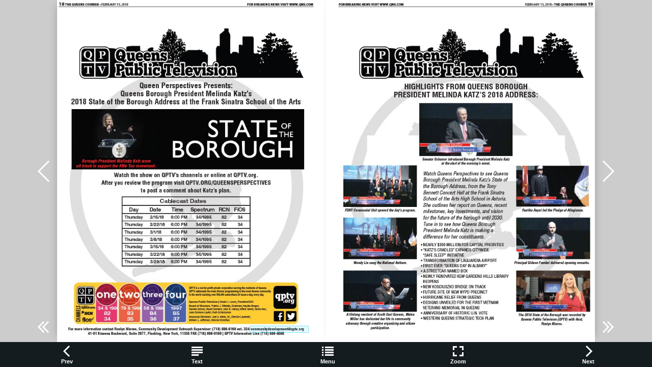

--- FILE ---
content_type: text/html
request_url: https://digital-editions.schnepsmedia.com/QC02152018/page_18.html
body_size: 2232
content:
<!DOCTYPE html>
<html>
<head>

    <title>QC02152018 - Page 18</title>

    <meta charset="UTF-8">
    <meta name="author" content="ok">
    <meta name="copyright" content="eMag 2012">
    <meta name="description" content="18 THE QUEENS COURIER &#8226; FEBRUARY 15, 2018  FOR BREAKING NEWS VISIT WWW.QNS.COM &#10; Queen Perspectives Presents: &#10; Queens Borough President Melinda Katz's &#10; 2018 State of the Borough Address "/>
    <meta name="HandheldFriendly" content="true" />
    <meta name="viewport" content="height=device-height, width=device-width, initial-scale=1.0, maximum-scale=1.0, user-scalable=0"/>
    <meta name="apple-mobile-web-app-capable" content="yes" />
    <meta name="title" content="Shared Publication" />
    <link rel="image_src" href="pubData/source/images/pages/page1.jpg" />

    <link rel="apple-touch-icon" sizes="57x57" href="./source/images/icon57/pages/page1.jpg" />
    <link rel="apple-touch-icon" sizes="72x72" href="./source/images/icon72/pages/page1.jpg" />
    <link rel="apple-touch-icon" sizes="114x114" href="./source/images/icon114/pages/page1.jpg" />
    <link rel="apple-touch-icon" sizes="144x144" href="./source/images/icon144/pages/page1.jpg" />

    <link href="./pubData/mobile/css/noscript.css" rel="stylesheet">

    <script>
        var javaValueHtmlDefault = false;
    </script>

    <link href="./pubData/mobile/skins/Dark/css/custom/default.css" rel="stylesheet">
    <link href="./pubData/mobile/skins/Dark/css/style.css" rel="stylesheet">

    <link href="./pubData/mobile/css/holders.css" rel="stylesheet">
    <link href="./pubData/mobile/css/prompt.css" rel="stylesheet">
    <link href="./pubData/mobile/css/effects.css" rel="stylesheet">
    <link href="./pubData/mobile/css/theme.css" rel="stylesheet">
    <link href="./pubData/mobile/css/cpanel.css" rel="stylesheet">
    <link href="./pubData/mobile/css/textView.css" rel="stylesheet">
    <link href="./pubData/mobile/css/reader.css" rel="stylesheet">
    <link href="./pubData/mobile/css/zoom.css" rel="stylesheet">
    <link href="./pubData/mobile/css/menu.css" rel="stylesheet">
    <link href="./pubData/mobile/css/scrIndex.css" rel="stylesheet">
    <link href="./pubData/mobile/css/scrShare.css" rel="stylesheet">
    <link href="./pubData/mobile/css/scrSearch.css" rel="stylesheet">
    <link href="./pubData/mobile/css/main.css" rel="stylesheet">
    <link href="./pubData/mobile/css/security.css" rel="stylesheet">

    <script type="text/javascript" src="./pubData/mobile/js/lib/utils/Mutation.Observ.min.js"></script>
    <script type="text/javascript" src="./pubData/mobile/js/main.4.6.min.js"></script>

</head>
<body id="content">

<noscript>
    <h1 class="jsDisabled"></h1>
    <div class="noScriptWrapper">
		<div class="noScriptPageImgDiv"><img src="./pubData/source/images/pages/page18.jpg"></div>
        

        <div class="noScriptTextDiv"> 
		18 THE QUEENS COURIER &#8226; FEBRUARY 15, 2018  FOR BREAKING NEWS VISIT WWW.QNS.COM &#10; Queen Perspectives Presents: &#10; Queens Borough President Melinda Katz's &#10; 2018 State of the Borough Address at the Frank Sinatra School of the Arts &#10; Borough President Melinda Katz wore &#10; all black to support the #Me Too movement. &#10; Watch the show on QPTV&#8217;s channels or online at QPTV.org. &#10; After you review the program visit QPTV.ORG/QUEENSPERSPECTIVES &#10; to post a comment about Katz&#8217;s plan. &#10; Cablecast Dates &#10; Day Date Time Spectrum RCN FiOS &#10; Thursday &#10; Thursday &#10; Thursday  &#10; Thursday  &#10; Thursday &#10; Thursday &#10; Thursday &#10; 34/1995 &#10; 34/1995 &#10; 34/1995 &#10; 34/1995 &#10; 34/1995 &#10; 34/1995 &#10; 34/1995 &#10; 82 &#10; 82 &#10; 82 &#10; 82 &#10; 82 &#10; 82 &#10; 82 &#10; 34 &#10; 34 &#10; 34 &#10; 34 &#10; 34 &#10; 34 &#10; 34 &#10; Queens Public Television | Daniel J. Leone, President/CEO &#10; Board of Directors: Patrick J. DiMotta, Chairman; Nayibe Berger;   &#10; Sandra Delson; Stuart Domber; John B. Haney; Alfred Harris; Henry Kee;  &#10; Joan Serrano-Laufer; Ruth Schlossman &#10; Honorary Directors: Joel A. Miele, Sr., Director Laureate;   &#10; William L. Jefferson, Director Emeritus &#10; 2/15/18 &#10; 2/22/18 &#10; 3/1/18 &#10; 3/8/18 &#10; 3/15/18 &#10; 3/22/18 &#10; 3/29/18 &#10; 6:00 PM &#10; 6:00 PM &#10; 6:00 PM &#10; 6:00 PM &#10; 6:00 PM &#10; 6:00 PM &#10; 6:00 PM &#10; CHANNELS &#10; 34 &#38; 1995 &#10; 79 &#38; 1998 &#10; 56 &#38; 1996 &#10; 1997 &#10; 82 &#10; 83  &#10; 84 &#10; 85 &#10; 34 &#10; 35 &#10; 36 &#10; 37   &#10; For more information contact Roslyn Nieves, Community Development Outreach Supervisor: (718) 886-8160 ext. 324 communitydevelopment@qptv.org &#10; 41-61 Kissena Boulevard, Suite 2077, Flushing, New York, 11355 FAX (718) 886-8168 | QPTV Information Line (718) 886-4880 &#10; 
				<a href="mailto:communitydevelopment@qptv.org">
		
        </div>

        <footer class="noScriptFooter">
				<a rel="prev" class="noScriptPrevPage"  href="./page_17.html"/>Previous Page</a>
            <div class="noScriptDropdown">
                <button class="noScriptDropbtn">Dropdown</button>
                <div class="noScriptDropdown-content"> <
							<a href="./page_1.html"/>page 1</a>
		<a href="./page_2.html"/>page 2</a>
		<a href="./page_3.html"/>page 3</a>
		<a href="./page_4.html"/>page 4</a>
		<a href="./page_5.html"/>page 5</a>
		<a href="./page_6.html"/>page 6</a>
		<a href="./page_7.html"/>page 7</a>
		<a href="./page_8.html"/>page 8</a>
		<a href="./page_9.html"/>page 9</a>
		<a href="./page_10.html"/>page 10</a>
		<a href="./page_11.html"/>page 11</a>
		<a href="./page_12.html"/>page 12</a>
		<a href="./page_13.html"/>page 13</a>
		<a href="./page_14.html"/>page 14</a>
		<a href="./page_15.html"/>page 15</a>
		<a href="./page_16.html"/>page 16</a>
		<a href="./page_17.html"/>page 17</a>
		<a href="./page_18.html"/>page 18</a>
		<a href="./page_19.html"/>page 19</a>
		<a href="./page_20.html"/>page 20</a>
		<a href="./page_21.html"/>page 21</a>
		<a href="./page_22.html"/>page 22</a>
		<a href="./page_23.html"/>page 23</a>
		<a href="./page_24.html"/>page 24</a>
		<a href="./page_25.html"/>page 25</a>
		<a href="./page_26.html"/>page 26</a>
		<a href="./page_27.html"/>page 27</a>
		<a href="./page_28.html"/>page 28</a>
		<a href="./page_29.html"/>page 29</a>
		<a href="./page_30.html"/>page 30</a>
		<a href="./page_31.html"/>page 31</a>
		<a href="./page_32.html"/>page 32</a>
		<a href="./page_33.html"/>page 33</a>
		<a href="./page_34.html"/>page 34</a>
		<a href="./page_35.html"/>page 35</a>
		<a href="./page_36.html"/>page 36</a>
		<a href="./page_37.html"/>page 37</a>
		<a href="./page_38.html"/>page 38</a>
		<a href="./page_39.html"/>page 39</a>
		<a href="./page_40.html"/>page 40</a>
		<a href="./page_41.html"/>page 41</a>
		<a href="./page_42.html"/>page 42</a>
		<a href="./page_43.html"/>page 43</a>
		<a href="./page_44.html"/>page 44</a>
		<a href="./page_45.html"/>page 45</a>
		<a href="./page_46.html"/>page 46</a>
		<a href="./page_47.html"/>page 47</a>
		<a href="./page_48.html"/>page 48</a>
		<a href="./page_49.html"/>page 49</a>
		<a href="./page_50.html"/>page 50</a>
		<a href="./page_51.html"/>page 51</a>
		<a href="./page_52.html"/>page 52</a>
		<a href="./page_53.html"/>page 53</a>
		<a href="./page_54.html"/>page 54</a>
		<a href="./page_55.html"/>page 55</a>
		<a href="./page_56.html"/>page 56</a>
		<a href="./page_57.html"/>page 57</a>
		<a href="./page_58.html"/>page 58</a>
		<a href="./page_59.html"/>page 59</a>
		<a href="./page_60.html"/>page 60</a>
		<a href="./page_61.html"/>page 61</a>
		<a href="./page_62.html"/>page 62</a>
		<a href="./page_63.html"/>page 63</a>
		<a href="./page_64.html"/>page 64</a>
		<a href="./page_65.html"/>page 65</a>
		<a href="./page_66.html"/>page 66</a>
		<a href="./page_67.html"/>page 67</a>
		<a href="./page_68.html"/>page 68</a>
		<a href="./page_69.html"/>page 69</a>
		<a href="./page_70.html"/>page 70</a>
		<a href="./page_71.html"/>page 71</a>
		<a href="./page_72.html"/>page 72</a>
		<a href="./page_73.html"/>page 73</a>
		<a href="./page_74.html"/>page 74</a>
		<a href="./page_75.html"/>page 75</a>
		<a href="./page_76.html"/>page 76</a>
		<a href="./page_77.html"/>page 77</a>
		<a href="./page_78.html"/>page 78</a>
		<a href="./page_79.html"/>page 79</a>
		<a href="./page_80.html"/>page 80</a>
		<a href="./page_81.html"/>page 81</a>
		<a href="./page_82.html"/>page 82</a>
		<a href="./page_83.html"/>page 83</a>
		<a href="./page_84.html"/>page 84</a>
		<a href="./page_85.html"/>page 85</a>
		<a href="./page_86.html"/>page 86</a>
		<a href="./page_87.html"/>page 87</a>
		<a href="./page_88.html"/>page 88</a>

                </div>
            </div>
					<a rel="next" class="noScriptNextPage" href="./page_19.html"/>Next Page</a>            
        </footer>
    </div>

</noscript>

<!-- ALERT WINDOW -->
<div id="splashScreen"><div class="loading" style="position:absolute;left:-100px;top:-100px;"></div></div>
<div id="splashWnd"></div>
<script defer src="https://static.cloudflareinsights.com/beacon.min.js/vcd15cbe7772f49c399c6a5babf22c1241717689176015" integrity="sha512-ZpsOmlRQV6y907TI0dKBHq9Md29nnaEIPlkf84rnaERnq6zvWvPUqr2ft8M1aS28oN72PdrCzSjY4U6VaAw1EQ==" data-cf-beacon='{"version":"2024.11.0","token":"b9d8ce74dd334a96a285d01deb270984","r":1,"server_timing":{"name":{"cfCacheStatus":true,"cfEdge":true,"cfExtPri":true,"cfL4":true,"cfOrigin":true,"cfSpeedBrain":true},"location_startswith":null}}' crossorigin="anonymous"></script>
</body>
</html>



--- FILE ---
content_type: text/html
request_url: https://digital-editions.schnepsmedia.com/QC02152018/
body_size: 1926
content:
<!DOCTYPE html>
<html xmlns="http://www.w3.org/1999/xhtml" xml:lang="en" lang="en">
<head>

	<!--<meta property="og:title" content="Shared Publication"> -->
	<!--<meta property="og:description" content="88 PAGES &#10; VOLUME 31 NUMBER 7 &#8226; FEBRUARY 15-21, 2018 &#10; Read more news every day at Queens&#8217; fastest-growing news source, QNS.com &#10; Our small business series looks at  &#10; shops suffff  er">-->
	<!--<meta property="og:type" content="article">-->
<!---->
	<!---->

	<meta name="title" content="Shared Publication"/>
	<meta name="copyright" content="eMag 2012">
    <meta name="description" content="88 PAGES &#10; VOLUME 31 NUMBER 7 &#8226; FEBRUARY 15-21, 2018 &#10; Read more news every day at Queens&#8217; fastest-growing news source, QNS.com &#10; Our small business series looks at  &#10; shops suffff  er"/>
    <meta name="subject" content=""/>
    <meta name="author" content=""/>
    <meta name="keywords" content=""/>
    <meta name="robots" content="NOINDEX, FOLLOW"/>

    <meta http-equiv="Content-Type" content="text/html; charset=utf-8"/>
	
	<meta name="HandheldFriendly" content="true" />
    <meta name="viewport" content="height=device-height, width=device-width, initial-scale=1.0, maximum-scale=1.0, user-scalable=0"/>
    <meta name="apple-mobile-web-app-capable" content="yes" />
	
	<link rel="image_src" href="pubData/source/images/pages/page1.jpg"/>
	
   <link href="./pubData/mobile/css/noscript.css" rel="stylesheet">

    <link href="./pubData/mobile/skins/Dark/css/custom/default.css" rel="stylesheet">
    <link href="./pubData/mobile/skins/Dark/css/style.css" rel="stylesheet">
  
    <link href="./pubData/mobile/css/holders.css" rel="stylesheet">
    <link href="./pubData/mobile/css/prompt.css" rel="stylesheet">
    <link href="./pubData/mobile/css/effects.css" rel="stylesheet">
    <link href="./pubData/mobile/css/theme.css" rel="stylesheet">
    <link href="./pubData/mobile/css/cpanel.css" rel="stylesheet">
    <link href="./pubData/mobile/css/textView.css" rel="stylesheet">
    <link href="./pubData/mobile/css/reader.css" rel="stylesheet">
    <link href="./pubData/mobile/css/zoom.css" rel="stylesheet">
    <link href="./pubData/mobile/css/menu.css" rel="stylesheet">
    <link href="./pubData/mobile/css/scrIndex.css" rel="stylesheet">
    <link href="./pubData/mobile/css/scrShare.css" rel="stylesheet">
    <link href="./pubData/mobile/css/scrSearch.css" rel="stylesheet">
    <link href="./pubData/mobile/css/main.css" rel="stylesheet">
    <link href="./pubData/mobile/css/security.css" rel="stylesheet">
  
	<script>
        var javaValueHtmlDefault = false;
    </script>
    <script type="text/javascript" src="./pubData/mobile/js/lib/utils/Mutation.Observ.min.js"></script>
    <script type="text/javascript" src="./pubData/mobile/js/main.4.6.min.js"></script>
	
	
    <title>QC02152018</title>
	
		<!--{MOBILESCRIPT}-->
		
		
		
		<script type="text/javascript">
			if (window.navigator.userAgent.toLowerCase().indexOf("chrome") >= 0 && window.location.href.toLowerCase().indexOf("file:") >= 0)
			{
				alert('HTML eMags cannot run offline due to the security restrictions of the Google Chrome browser. To use your eMag offline, publish it as an offline eMag in .exe or .app format, or to test your eMag in the Chrome browser, publish it online.');
			}
		</script>
		
		<script type="text/javascript">
			function mailTo(email)
			{
				window.location.href = "mailto:" + email;
			}
		</script>
		
        <script type="text/javascript">
			function getPreloaderData()
			{
				var obj = new Object();
				obj.src = "pubData/source/images/pages/page1.jpg";
				obj.label = "QUEENS COURIER";
				return obj;
			}
			isOpenTrial = false;
			useSpeedloaderVar=false;
			useHostedSpeedloaderVar=false;
			uidVar="c152a4b9a454f2f6b91afa0257aed005";
			speedloaderURLVar="";
			speedloaderUIDSURLVar="";
			eMagStudioVersionVar="4.6.0";
		</script>
</head>
<body id="content">
    <div id="eMag"/>

    <div id="splashScreen"><div class="loading" style="position:absolute;left:-100px;top:-100px;"></div></div>
    <div id="splashWnd"></div>

    <noscript>
    <h1 class="jsDisabled"></h1>
    <div class="noScriptWrapper">
		<div class="noScriptPageImgDiv"><img src="./pubData/source/images/pages/page1.jpg"></div>

        <div class="noScriptTextDiv"> 
		88 PAGES &#10; VOLUME 31 NUMBER 7 &#8226; FEBRUARY 15-21, 2018 &#10; Read more news every day at Queens&#8217; fastest-growing news source, QNS.com &#10; Our small business series looks at  &#10; shops suffff  ering from subway project &#10; Pages 26-27 &#10; Photo: Angela Matua/THE COURIER &#10; NORTHEAST &#10; QNE &#10; SLOW DEATH &#10; Pag &#10; SPECIAL SECTIONS: Wellness page 33 | At Home page 51 &#10; 
				
        </div>

        <footer class="noScriptFooter">
		
            <div class="noScriptDropdown">
                <button class="noScriptDropbtn">Dropdown</button>
                <div class="noScriptDropdown-content">
							<a rel="next" href="./page_1.html"/>page 1</a>
		<a rel="next" href="./page_2.html"/>page 2</a>
		<a rel="next" href="./page_3.html"/>page 3</a>
		<a rel="next" href="./page_4.html"/>page 4</a>
		<a rel="next" href="./page_5.html"/>page 5</a>
		<a rel="next" href="./page_6.html"/>page 6</a>
		<a rel="next" href="./page_7.html"/>page 7</a>
		<a rel="next" href="./page_8.html"/>page 8</a>
		<a rel="next" href="./page_9.html"/>page 9</a>
		<a rel="next" href="./page_10.html"/>page 10</a>
		<a rel="next" href="./page_11.html"/>page 11</a>
		<a rel="next" href="./page_12.html"/>page 12</a>
		<a rel="next" href="./page_13.html"/>page 13</a>
		<a rel="next" href="./page_14.html"/>page 14</a>
		<a rel="next" href="./page_15.html"/>page 15</a>
		<a rel="next" href="./page_16.html"/>page 16</a>
		<a rel="next" href="./page_17.html"/>page 17</a>
		<a rel="next" href="./page_18.html"/>page 18</a>
		<a rel="next" href="./page_19.html"/>page 19</a>
		<a rel="next" href="./page_20.html"/>page 20</a>
		<a rel="next" href="./page_21.html"/>page 21</a>
		<a rel="next" href="./page_22.html"/>page 22</a>
		<a rel="next" href="./page_23.html"/>page 23</a>
		<a rel="next" href="./page_24.html"/>page 24</a>
		<a rel="next" href="./page_25.html"/>page 25</a>
		<a rel="next" href="./page_26.html"/>page 26</a>
		<a rel="next" href="./page_27.html"/>page 27</a>
		<a rel="next" href="./page_28.html"/>page 28</a>
		<a rel="next" href="./page_29.html"/>page 29</a>
		<a rel="next" href="./page_30.html"/>page 30</a>
		<a rel="next" href="./page_31.html"/>page 31</a>
		<a rel="next" href="./page_32.html"/>page 32</a>
		<a rel="next" href="./page_33.html"/>page 33</a>
		<a rel="next" href="./page_34.html"/>page 34</a>
		<a rel="next" href="./page_35.html"/>page 35</a>
		<a rel="next" href="./page_36.html"/>page 36</a>
		<a rel="next" href="./page_37.html"/>page 37</a>
		<a rel="next" href="./page_38.html"/>page 38</a>
		<a rel="next" href="./page_39.html"/>page 39</a>
		<a rel="next" href="./page_40.html"/>page 40</a>
		<a rel="next" href="./page_41.html"/>page 41</a>
		<a rel="next" href="./page_42.html"/>page 42</a>
		<a rel="next" href="./page_43.html"/>page 43</a>
		<a rel="next" href="./page_44.html"/>page 44</a>
		<a rel="next" href="./page_45.html"/>page 45</a>
		<a rel="next" href="./page_46.html"/>page 46</a>
		<a rel="next" href="./page_47.html"/>page 47</a>
		<a rel="next" href="./page_48.html"/>page 48</a>
		<a rel="next" href="./page_49.html"/>page 49</a>
		<a rel="next" href="./page_50.html"/>page 50</a>
		<a rel="next" href="./page_51.html"/>page 51</a>
		<a rel="next" href="./page_52.html"/>page 52</a>
		<a rel="next" href="./page_53.html"/>page 53</a>
		<a rel="next" href="./page_54.html"/>page 54</a>
		<a rel="next" href="./page_55.html"/>page 55</a>
		<a rel="next" href="./page_56.html"/>page 56</a>
		<a rel="next" href="./page_57.html"/>page 57</a>
		<a rel="next" href="./page_58.html"/>page 58</a>
		<a rel="next" href="./page_59.html"/>page 59</a>
		<a rel="next" href="./page_60.html"/>page 60</a>
		<a rel="next" href="./page_61.html"/>page 61</a>
		<a rel="next" href="./page_62.html"/>page 62</a>
		<a rel="next" href="./page_63.html"/>page 63</a>
		<a rel="next" href="./page_64.html"/>page 64</a>
		<a rel="next" href="./page_65.html"/>page 65</a>
		<a rel="next" href="./page_66.html"/>page 66</a>
		<a rel="next" href="./page_67.html"/>page 67</a>
		<a rel="next" href="./page_68.html"/>page 68</a>
		<a rel="next" href="./page_69.html"/>page 69</a>
		<a rel="next" href="./page_70.html"/>page 70</a>
		<a rel="next" href="./page_71.html"/>page 71</a>
		<a rel="next" href="./page_72.html"/>page 72</a>
		<a rel="next" href="./page_73.html"/>page 73</a>
		<a rel="next" href="./page_74.html"/>page 74</a>
		<a rel="next" href="./page_75.html"/>page 75</a>
		<a rel="next" href="./page_76.html"/>page 76</a>
		<a rel="next" href="./page_77.html"/>page 77</a>
		<a rel="next" href="./page_78.html"/>page 78</a>
		<a rel="next" href="./page_79.html"/>page 79</a>
		<a rel="next" href="./page_80.html"/>page 80</a>
		<a rel="next" href="./page_81.html"/>page 81</a>
		<a rel="next" href="./page_82.html"/>page 82</a>
		<a rel="next" href="./page_83.html"/>page 83</a>
		<a rel="next" href="./page_84.html"/>page 84</a>
		<a rel="next" href="./page_85.html"/>page 85</a>
		<a rel="next" href="./page_86.html"/>page 86</a>
		<a rel="next" href="./page_87.html"/>page 87</a>
		<a rel="next" href="./page_88.html"/>page 88</a>

                </div>
            </div>
					<a class="noScriptNextPage" href="./page_2.html"/>Next Page</a>            
        </footer>
    </div>

</noscript>
<script defer src="https://static.cloudflareinsights.com/beacon.min.js/vcd15cbe7772f49c399c6a5babf22c1241717689176015" integrity="sha512-ZpsOmlRQV6y907TI0dKBHq9Md29nnaEIPlkf84rnaERnq6zvWvPUqr2ft8M1aS28oN72PdrCzSjY4U6VaAw1EQ==" data-cf-beacon='{"version":"2024.11.0","token":"b9d8ce74dd334a96a285d01deb270984","r":1,"server_timing":{"name":{"cfCacheStatus":true,"cfEdge":true,"cfExtPri":true,"cfL4":true,"cfOrigin":true,"cfSpeedBrain":true},"location_startswith":null}}' crossorigin="anonymous"></script>
</body>
</html>

--- FILE ---
content_type: text/css
request_url: https://digital-editions.schnepsmedia.com/QC02152018/pubData/mobile/skins/Dark/css/style.css
body_size: 1815
content:
BODY, #container, .jPage {
    background-color:  #1e282e;
}

.scrollBar {
    background-color:#151c20;
}

input[type="text"], input[type="password"] {
    color: #ffffff;
}

UL.jUL LI{
    background: #525153;
    color: #ffffff;

    border-bottom: 1px solid #404040;
    border-left: 1px solid #404040;
    border-right: 1px solid #404040;
}

UL.jUL LI:first-child{
    border-top:1px solid #404040;
}

UL.jUL LI:active, UL.jUL LI:hover{
    background: #484748;
}

#splashScreen {
    background: #0F0F0F;
}

DIV.loading {
    background-image:url(./../img/custom/loading.png);
    background-repeat: no-repeat;
    background-attachment: fixed;
    background-position: center;
}

TABLE.cp TR TD>SPAN{
    color: #ffffff;
}

#prompt {
    background-color: #8e8e8e;
}

#prompt .inputWrap {
    background:#434343;
}

#prompt .message {
    color: #ffffff;
}

TABLE.cp {
    background: #151C20;
}

#cphPgNext > SPAN, #cpvPgNext > TD > SPAN {
    background-image: url(./../img/custom/panel/btn_next.png);
}

#cphText > SPAN, #cpvText > TD > SPAN {
    background-image: url(./../img/custom/panel/btn_text.png);
}

#cphImage > SPAN, #cpvImage > TD > SPAN {
    background-image: url(./../img/custom/panel/btn_image.png);
}

#cphMenu > SPAN, #cpvMenu > TD > SPAN {
    background-image: url(./../img/custom/panel/btn_menu.png);
}

#cphPgZoom > SPAN, #cpvPgZoom > TD > SPAN {
    background-image: url(./../img/custom/panel/btn_zoom.png);
}

#cphPgPrev > SPAN, #cpvPgPrev > TD > SPAN {
    background-image: url(./../img/custom/panel/btn_prev.png);
}

#cphPgUp > SPAN, #cpvPgUp > TD > SPAN {
    background-image: url(./../img/custom/panel/btn_up.png);
}

#cphPgDown > SPAN, #cpvPgDown > TD > SPAN {
    background-image: url(./../img/custom/panel/btn_down.png);
}

#cphIndex > SPAN, #cpvIndex > TD > SPAN {
    background-image: url(./../img/custom/panel/btn_index.png);
}

#cphShare > SPAN, #cpvShare > TD > SPAN {
    background-image: url(./../img/custom/panel/btn_share.png);
}

#cphBookmarks > SPAN, #cpvBookmarks > TD > SPAN {
    background-image: url(./../img/custom/panel/btn_bookmarks.png);
}

#cphPgGoTo > SPAN, #cpvPgGoTo > TD > SPAN {
    background-image: url(./../img/custom/panel/btn_goto.png);
}

#cphSearch > SPAN, #cpvSearch > TD > SPAN {
    background-image: url(./../img/custom/panel/btn_search.png);
}

.newNext {
    background-image: url('./../img/custom/panel/next.png');
}

.newPrev{
    background-image: url('./../img/custom/panel/previous.png');
}

.newLast{
    background-image: url('./../img/custom/panel/last.png');
}

.newFirst{
    background-image: url('./../img/custom/panel/first.png');
}

.zoomNewNext {
    background-image: url('./../img/custom/panel/zoomNext.png');
}

.zoomNewPrev{
    background-image: url('./../img/custom/panel/zoomPrevious.png');
}

DIV#Play {
    background-image: url(./../img/base/btn_play.png);
}

DIV#Replay {
    background-image: url(./../img/base/btn_replay.png);
    display: none;
}

DIV.ButtonNext {
    background-image: url(./../img/base/btn_next.png);
    float: right;
}

DIV.ButtonPrev {
    background-image: url(./../img/base/btn_prev.png);
    float: left;
}

#cpmIndex>DIV:FIRST-CHILD {
    background-image:  url(./../img/custom/panel/btn_index.png);
}

#cpmSearch>DIV:FIRST-CHILD{
    background-image:  url(./../img/custom/panel/btn_search.png);
}

#cpmShare>DIV:FIRST-CHILD {
    background-image:  url(./../img/custom/panel/btn_share.png);
}

#cpmBookmarks>DIV:FIRST-CHILD {
    background-image:  url(./../img/custom/panel/btn_bookmarks.png);
}

#cpmDownload>DIV:FIRST-CHILD {
    background-image:  url(./../img/custom/panel/btn_download.png);
}

#cpmPgGoTo>DIV:FIRST-CHILD {
    background-image:  url(./../img/custom/panel/btn_goto.png);
}

#prompt {
    border: solid 1px #313131;
}

#prompt .inputWrap {
    border: 1px solid #737373;
}

#Cancel, #sendEMailCencel {
    background: #464746;        /*!*!*/
    color: #ffffff;             /*!*!*/
}

#Cancel:hover, #Cancel:active, #sendEMailCencel:hover, #sendEMailCencel:active {
    /*background: #545454;*/

    opacity: 0.7;
    color: #ffffff;
    cursor: pointer;
}

#ok, #sendEMailOk {
    background: #6e6e6e;
    color: #ffffff;
}

#ok:hover, #ok:active, #sendEMailOk:hover, #sendEMailOk:active {
    background: #787878;
    cursor: pointer;
}


#scrSearch>UL.jUL LI, #acProtection>UL.jUL LI{
    background: #434343;
    border: 1px solid #737373;
}

#scrSearch>UL.jUL LI:first-child, #acProtection>UL.jUL LI:first-child{
    border-top:1px solid #737373;
}

#scrSearch>UL.jUL LI:active, UL.jUL LI:hover, #acProtection>UL.jUL LI:hover, #acProtection>UL.jUL LI:active{
    background: #434343;
}

#bmTwitter>DIV:FIRST-CHILD {
    background-image: url(./../img/custom/social/btn_twitter.png);
}

#bmFacebook>DIV:FIRST-CHILD {
    background-image: url(./../img/custom/social/btn_facebook.png);
}

#bmDigg>DIV:FIRST-CHILD {
    background-image: url(./../img/custom/social/btn_digg.png);
}

#bmDelicious>DIV:FIRST-CHILD {
    background-image: url(./../img/custom/social/btn_delicious.png);
}

#bmStumbleupon>DIV:FIRST-CHILD {
    background-image: url(./../img/custom/social/btn_stumbleupon.png);
}

#bmMyspace>DIV:FIRST-CHILD {
    background-image: url(./../img/custom/social/btn_myspace.png);
}

#bmLinkedin>DIV:FIRST-CHILD {
    background-image: url(./../img/custom/social/btn_linkedin.png);
}

#bmGoogle>DIV:FIRST-CHILD {
    background-image: url(./../img/custom/social/btn_google.png);
}

#bmOther>DIV:FIRST-CHILD {
    background-image: url(./../img/custom/social/btn_addthis.png);
}

#cpzIn {
    background-image: url(./../img/custom/panel/btn_plus.png);
}

#cpzOut {
    background-image: url(./../img/custom/panel/btn_minus.png);
}

#cpzClose {
    background-image: url(./../img/custom/panel/btn_zoom.png);
}

#cpzPrint {
    background-image: url(./../img/custom/panel/btn_print.png);
}


TABLE.pageZoomControl TR {
    background: #151C20;
}

#pageZoom {
    background-color: rgba(30, 40, 46, 0.8);
}

.toolbar {
    background: #151C20;
}

.button, .back, .cancel, .add {
    background: #5f5e60;
    color: #fff;
}

.button:active, .button:hover{
    background: #6f6e6f;
}

.whiteButton{
    background: #737373;
    color: #ffffff;
}

.whiteButton:hover, .whiteButton:active{
    background: #7e7e7e;
}

.grayButton{
    background: #474847;
    color: #adadad;
}
.grayButton:hover, .greyButton:active{
    background: #575657;
}

#acProtection .message {
    color: #ffffff;
}


/*.pagesR !*td:not(:first-child):nth-child(even) div*!{*/
    /*-webkit-box-shadow: 0px 10px 15px -10px rgba(0, 0, 0, 0.2),*/
    /*0px -10px 15px -10px rgba(0, 0, 0, 0.2),*/
    /*10px 0 15px -10px rgba(0, 0, 0, 0.2),*/
    /*-10px 0 15px -10px rgba(0, 0, 0, 0);*/

    /*-moz-box-shadow: 0px 10px 15px -10px rgba(0, 0, 0, 0.2),*/
    /*0px -10px 15px -10px rgba(0, 0, 0, 0.2),*/
    /*10px 0 15px -10px rgba(0, 0, 0, 0.2),*/
    /*-10px 0 15px -10px rgba(0, 0, 0, 0);*/

    /*box-shadow: 0px 10px 15px -10px rgba(0, 0, 0, 0.2),*/
    /*0px -10px 15px -10px rgba(0, 0, 0, 0.2),*/
    /*10px 0 15px -10px rgba(0, 0, 0, 0.2),*/
    /*-10px 0 15px -10px rgba(0, 0, 0, 0);*/
/*}*/

/*.pagesL !*td:not(:first-child):nth-child(odd) div*!{*/
    /*-webkit-box-shadow: 0px 10px 15px -10px rgba(0, 0, 0, 0.2),*/
    /*0px -10px 15px -10px rgba(0, 0, 0, 0.2),*/
    /*10px 0 15px -10px rgba(0, 0, 0, 0),*/
    /*-10px 0 15px -10px rgba(0, 0, 0, 0.2);*/

    /*-moz-box-shadow: 0px 10px 15px -10px rgba(0, 0, 0, 0.2),*/
    /*0px -10px 15px -10px rgba(0, 0, 0, 0.2),*/
    /*10px 0 15px -10px rgba(0, 0, 0, 0),*/
    /*-10px 0 15px -10px rgba(0, 0, 0, 0.2);*/

    /*box-shadow: 0px 10px 15px -10px rgba(0, 0, 0, 0.2),*/
    /*0px -10px 15px -10px rgba(0, 0, 0, 0.2),*/
    /*10px 0 15px -10px rgba(0, 0, 0, 0),*/
    /*-10px 0 15px -10px rgba(0, 0, 0, 0.2);*/
/*}*/

/*.firsLastSadow{*/
    /*-webkit-box-shadow: 0px 0px 10px 2px rgba(0,0,0,0.2);*/
    /*-moz-box-shadow: 0px 0px 10px 2px rgba(0,0,0,0.2);*/
    /*box-shadow: 0px 0px 10px 2px rgba(0,0,0,0.2);*/
/*}*/

.divBlocker {
    display: none;
    position: fixed;
    z-index: 1001;
    padding-top: 3%;
    left: 0;
    top: 0;
    width: 100%;
    height: 100%;
    overflow: auto;
    background-color: rgb(0,0,0);
    background-color: rgba(0,0,0,0.4);
}



.divModalWindow {
    background-color: #868686;     /*!*!*/
    margin: auto;
    padding: 10px 4px 6px 4px;
    /*border: 1px solid #888;*/
    max-width: 400px;
    color: #fff;
}

.divModalWindow>table{
    /*border: solid 1px black;*/
    border-collapse: separate;
    width: 100%;
    height: 100%;
}

.emailText {
    width: 100%;
    height: 100px;
    /*padding: 10px 0 10px 0;*/
}

.divBlocker input textarea {
    /*margin: 3px;*/
    border: solid 1px darkgrey;
}

.divBlocker textarea {
    padding: 3px;
}

.divBlocker #sendEMailCencel {
    float: right;
}

.divBlocker #sendEMailOk {
    float: left;
}


.divBlocker button {
    border: solid 1px #626163;  /*!*!*/

    font-weight: bold;
    font-family: Helvetica, sans-serif;
    font-size: 16px;
}

.divModalWindow tr td{
    margin: 0px;
    padding: 0px 2px 0px 2px;
    height: 25px;
}

.divModalWindow span{
    margin: 0px;
    padding-top: 15px;
    padding-bottom: 0px;
}

.divModalWindow input{
    height: 33px;
    width: 98%;
    border: solid 1px #6e6e6e;  /*!*!*/
    font-family: Helvetica;
    margin: 0px 0px 15px 0px;
    font-size: 15px;
    padding: 0px 0px 0px 3px;
}

.divModalWindow input[type="email"], textarea{
    background-color : #626163;
    color: #ffffff;             /*!*!*/
    /*border: solid 1px;*/
}

.divModalWindow textarea{
    resize: none;
    border: solid 1px #6e6e6e; /*!*!*/
    width: 98%;
    font-size: 15px;
}

.mailBtn{
    width: 60%;
    height: 35px;
    display: block;
}
.searchInfo, .searchError{
    color: red;
}

.toolbar > h1 {
    position: absolute;
    overflow: hidden;
    left: 50%;
    top: 10px;
    line-height: 1em;
    margin: 3px 0 0 -75px;
    height: 40px;
    font-size: 20px;
    width: 150px;
    font-weight: bold;
    text-align: center;
    text-overflow: ellipsis;
    white-space: nowrap;
    color: #fff;
}


.pagesR /*td:not(:first-child):nth-child(even) div*/{
    -webkit-box-shadow: 0px 10px 15px -10px rgba(0, 0, 0, 0.2),
    0px -10px 15px -10px rgba(0, 0, 0, 0.2),
    10px 0 15px -10px rgba(0, 0, 0, 0.2),
    -10px 0 15px -10px rgba(0, 0, 0, 0);

    -moz-box-shadow: 0px 10px 15px -10px rgba(0, 0, 0, 0.2),
    0px -10px 15px -10px rgba(0, 0, 0, 0.2),
    10px 0 15px -10px rgba(0, 0, 0, 0.2),
    -10px 0 15px -10px rgba(0, 0, 0, 0);

    box-shadow: 0px 10px 15px -10px rgba(0, 0, 0, 0.2),
    0px -10px 15px -10px rgba(0, 0, 0, 0.2),
    10px 0 15px -10px rgba(0, 0, 0, 0.2),
    -10px 0 15px -10px rgba(0, 0, 0, 0);
}

.pagesL /*td:not(:first-child):nth-child(odd) div*/{
    -webkit-box-shadow: 0px 10px 15px -10px rgba(0, 0, 0, 0.2),
    0px -10px 15px -10px rgba(0, 0, 0, 0.2),
    10px 0 15px -10px rgba(0, 0, 0, 0),
    -10px 0 15px -10px rgba(0, 0, 0, 0.2);

    -moz-box-shadow: 0px 10px 15px -10px rgba(0, 0, 0, 0.2),
    0px -10px 15px -10px rgba(0, 0, 0, 0.2),
    10px 0 15px -10px rgba(0, 0, 0, 0),
    -10px 0 15px -10px rgba(0, 0, 0, 0.2);

    box-shadow: 0px 10px 15px -10px rgba(0, 0, 0, 0.2),
    0px -10px 15px -10px rgba(0, 0, 0, 0.2),
    10px 0 15px -10px rgba(0, 0, 0, 0),
    -10px 0 15px -10px rgba(0, 0, 0, 0.2);
}

.firsLastSadow{
    -webkit-box-shadow: 0px 0px 10px 2px rgba(0,0,0,0.2);
    -moz-box-shadow: 0px 0px 10px 2px rgba(0,0,0,0.2);
    box-shadow: 0px 0px 10px 2px rgba(0,0,0,0.2);
}

--- FILE ---
content_type: text/css
request_url: https://digital-editions.schnepsmedia.com/QC02152018/pubData/mobile/css/holders.css
body_size: 566
content:
.Holder {
    cursor: pointer;
    position: absolute;
    z-index: inherit;
}

DIV#Play, DIV#Replay, DIV.ButtonNext, DIV.ButtonPrev {
    position: relative !important;
    background-size: 100%;
    background-repeat: no-repeat;
    background-position: center;
}

DIV.ButtonNext, DIV.ButtonPrev {
    top: 47%;
    /*-webkit-transition: none!important;*/
    -webkit-transition: none !important;
    -moz-transition: none !important;
    -ms-transition: none !important;
    -o-transition: none !important;

    transition: none !important;

    display: none;
}

DIV#Thumb {
    position: absolute;
    background-repeat: no-repeat;
    background-position: center;
}

DIV#LayerTitle {
    /*text-align: -webkit-center;*/
    text-align: center;

    color: #FFF;
    text-overflow: ellipsis;
    overflow: hidden;
    white-space: nowrap;
    padding: 17px 10px 17px 0px;
    font-weight: bold;
}

DIV#LayerScreen {
    display: none;
    z-index: 1000;
    background-color: #000000;
    position: absolute;
    top: 0px;
    left: 0px;
    width: 100%;
    height: 100%;
}

DIV#scrLC {
    position: absolute;
    height: 100%;
    width: 100%;
    overflow: hidden;
}

DIV#LayerContent {
    text-align: center;
}

.MediaPlayer {
    position: absolute;
    visibility: hidden;
    display: none;
    z-Index: 1000;
    top: 45px;
    left: 0px;
    border: 0px;
}

.SlideShow div {
    /*-webkit-transition: opacity 500ms linear;*/
    -webkit-transition: opacity 500ms linear;
    -moz-transition: opacity 500ms linear;
    -ms-transition: opacity 500ms linear;
    -o-transition: opacity 500ms linear;
    transition: opacity 500ms linear;

    position: absolute;
    background-repeat: no-repeat;
    background-position: 50% !important;
}

.ButtonHolder {
    background-image: -webkit-gradient(linear, left top, left bottom, color-stop(0, #f4f4f4), color-stop(1, #d9d9d9));
    border: 1px solid #808080;
    border-radius: 4px;
}

.BlackMetalSkin .ButtonHolder {
    /*background-image: -webkit-gradient(linear, left top, left bottom, color-stop(0, #cbcbcb), color-stop(1, #818181));*/
    /*border-color: #000000;*/
    /*border-radius: 0;*/
}

.BlueGlowSkin .ButtonHolder {
    /*background-image: -webkit-gradient(linear, left top, left bottom, color-stop(0, #f4f4f4), color-stop(1, #cfdde5));*/
}

.BlueSteelSkin .ButtonHolder {
    /*background-image: -webkit-gradient(linear, left top, left bottom, color-stop(0, #ffffff), color-stop(1, #c3c3c3));*/
}

.BrightWhiteBlueFlavourSkin .ButtonHolder {
    /*background-image: -webkit-gradient(linear, left top, left bottom, color-stop(0, #eaeff3), color-stop(1, #cde2ef));*/
    /*border-color: #81868a;*/
}

.eMagStudioSkin .ButtonHolder {
    /*background: #5C9742;*/
    /*border: 0;*/
    /*border-radius: 0;*/
}

.GreenFlashSkin .ButtonHolder {
    /*background: #0A1F62;*/
}

.OrangeDetailSkin .ButtonHolder {
    /*background-image: -webkit-gradient(linear, left top, left bottom, color-stop(0, #d0cde2), color-stop(1, #bcb9db));*/
    /*border-color: #322f33;*/
    /*border-radius: 0;*/
}

.PostboxRedSkin .ButtonHolder {
    /*background-image: -webkit-gradient(linear, left top, left bottom, color-stop(0, #ffffff), color-stop(1, #cdcdcd));*/
}

.RelaxingBlueSkin .ButtonHolder {
    /*background-image: -webkit-gradient(linear, left top, left bottom, color-stop(0, #d1d1d1), color-stop(1, #979797));*/
    /*border-color: #322f33;*/
    /*border-radius: 0;*/
}

.WhiteGadgetSkin .ButtonHolder {
    /*background-image: -webkit-gradient(linear, left top, left bottom, color-stop(0, #ffffff), color-stop(1, #e8e8e8));*/
}

--- FILE ---
content_type: text/css
request_url: https://digital-editions.schnepsmedia.com/QC02152018/pubData/mobile/css/theme.css
body_size: 727
content:
h1, h2 {
    font: bold 18px Helvetica;
    color: #000;
    margin: 10px;
}

input:focus, button:focus {
  outline:none;
}

/* @group Toolbar */
.toolbar {
    height: 50px;
    position: relative;
}


body.cLandscape .toolbar > h1 {
    margin-left: -125px;
    width: 250px;
}

.button, .back, .cancel, .add {
    position: absolute;
    overflow: hidden;
    top: 10px;
    right: 9px;
    margin: 0;
    border-width: 0 5px;
    padding: 0 19px;
    width: auto;
    height: 30px;
    line-height: 30px;
    font-family: inherit;
    font-size: 18px;
    font-weight: bold;
    text-overflow: ellipsis;
    text-decoration: none;
    white-space: nowrap;
}



.leftButton, .cancel{
	left: 10px;
	right: auto;
}

ul li input[type="text"], ul li input[type="password"], ul li textarea, ul li select{
	/*-webkit-appearance: textarea;*/
	appearance: textarea;
	/*-moz-appearance: textarea; !* Firefox *!*/
	-webkit-appearance: textarea; /* Safari and Chrome */

	background: transparent;
	display: inline-block;
	margin: 0px;
	padding: 0px;
	width: 100%;
	height: 38px;
	cursor: auto;
	/*text-align: -webkit-auto;*/
	text-align: -webkit-auto;
	text-align: auto;

	text-indent: 5px;
}

UL.jUL LI SMALL{
	/*small*/
	color: #64C114; /*-*/
	display: block;
	float: right;
	font: normal normal normal 17px/normal Helvetica;
	overflow: hidden;
	text-align: right;
	text-overflow: ellipsis;
	white-space: nowrap;
	width: 23%;/*-*/
	
	/*counter*/
	/*-webkit-box-shadow: rgba(255, 255, 255, 0.1) 0px 1px 0px;*/
	-webkit-box-shadow: rgba(255, 255, 255, 0.1) 0px 1px 0px;
	box-shadow: rgba(255, 255, 255, 0.1) 0px 1px 0px;

	background: rgba(0, 0, 0, 0.15);
	/*border-bottom-left-radius: 11px 11px;*/
	/*border-bottom-right-radius: 11px 11px;*/
	/*border-top-left-radius: 11px 11px;*/
	/*border-top-right-radius: 11px 11px;*/
	color: white;/*-*/
	display: block;
	font-size: 17px;/*-*/
	font-weight: bold;/*-*/
	line-height: 13px;/*-*/
	margin-top: -22px;
	padding: 4px 10px 5px;
	width: auto;
	
	/*plastic*/
	color: #888;
	font-size: 13px;
	font-weight: bold;
	line-height: 24px;
	text-transform: uppercase;
}

UL.jUL LI>DIV, UL.jUL LI>SPAN{
	display: block;
	margin: -10px;
	overflow: hidden;
	padding: 12px 10px;
	text-decoration: none;
	text-overflow: ellipsis;
	white-space: nowrap;
}

#bookmarks UL.jUL LI>DIV{
	margin-right: 20px;
	margin-top: 0px;
    padding: 8px;
}

UL.jUL{
	color: #AAA;
	font: normal normal bold 18px/normal Helvetica;
	margin: 11px 10px;
	padding: 0px;
}

UL.jUL LI{	
	list-style-type: none;
	overflow: hidden;
	cursor: pointer;
}

.whiteButton, .grayButton{
	border-width: 0px 12px;
	display: block;
	font-size: 20px;
	font-weight: bold;
	padding: 18px 10px 19px;
	text-align: center;
	text-decoration: inherit;
	cursor: pointer;
}

.Unavailable::after{
	content: '';
	position: absolute;
	top: 0;
	left: 0;
	background-position: 50%;
	background-repeat: no-repeat;
	background-image: url(./../skins/Dark/img/base/unavailable.png);
	width: 100%;
	height: 100%;
	background-size: 20%;
}

#bookIndex .Unavailable::after{
	background-position: 50% 25%;
}

--- FILE ---
content_type: text/css
request_url: https://digital-editions.schnepsmedia.com/QC02152018/pubData/mobile/css/zoom.css
body_size: 27
content:
#pageZoom {
    text-align: center;
    position: absolute;
    top: 0px;
    left: 0px;
    z-index: 200;
    display: none;
    overflow: hidden;

}

#cntZoom {
    position: absolute;
    overflow: hidden;
    /*-webkit-transition: -webkit-transform 200ms linear;*/
    -webkit-transition: -webkit-transform 200ms linear;
    -moz-transition: transform 200ms linear;
    -ms-transition: transform 200ms linear;
    -o-transition: transform 200ms linear;
    transition: transform 200ms linear;

    width: 100%;
    height: 100%;
}

#pageZoom > #cntZoom .zoom, #zoomContainer {
    position: relative;
    /*-webkit-transition: all 200ms linear;*/
    -webkit-transition: all 200ms linear;
    -moz-transition: all 200ms linear;
    -ms-transition: all 200ms linear;
    -o-transition: all 200ms linear;
    transition: all 200ms linear;

    overflow: hidden;

    text-align: -webkit-center;
    margin: auto;
}

/*============@PageZoomControl@==============*/

#_pageZoomControls {
    position: absolute;
    width: 100%;
    text-align: center;
    left: 0px;
    top: 0px;
    z-index: 100;
}

TABLE.pageZoomControl {
    border-collapse: collapse;
}

TABLE.pageZoomControl TR > TD {
    width: 44px;
    height: 44px;
    color: #FFFFFF;
    vertical-align: middle;
    text-align: center;
    cursor: pointer;
}

.pageZoomControl TR > TD {
    background-repeat: no-repeat;
}




--- FILE ---
content_type: text/css
request_url: https://digital-editions.schnepsmedia.com/QC02152018/pubData/mobile/skins/Dark/css/custom/default.css
body_size: 3804
content:
/****************************************
 *  SPACE: General                      *
 *  	BODY, #container, .jPage        *
 *  	background settings             *  
 ****************************************/
/* applied to everyone active page */

/* scroll bar color */


/* text inputs design */
input[type="text"], input[type="password"] {
	border: 1px;
	font: normal normal normal 19px/normal Helvetica;		
}

/* sub menu nodes design */
UL.jUL LI{
	padding: 10px;
	border-top:none;
}

/* splash screen design */
#splashScreen {
	opacity:.3;
}

/* splash window design */
.splashWnd {
	font-size: 18px;
	font-weight: bold;
	background: #8e8e8e;
	font-family: Helvetica, Arial, sans-serif;
	color:white;
	padding:10px;
}

/* loading animation */
@-webkit-keyframes loading {
	0% { background-position: 0px 0px; }

	12.49% { background-position: -0px 0px; }
	12.50% { background-position: -40px 0px; }

	24.99% { background-position: -40px 0px; }
	25.00% { background-position: -80px 0px; }

	37.49% { background-position: -80px 0px; }
	37.50% { background-position: -120px 0px; }

	49.99% { background-position: -120px 0px; }			
	50.00% { background-position: -200px 0px; }

	62.49% { background-position: -200px 0px; }
	62.50% { background-position: -240px 0px; }

	74.99% { background-position: -240px 0px; }
	75.00% { background-position: -280px 0px; }

	87.49% { background-position: -280px 0px; }
	87.50% { background-position: -320px 0px; }

	100% {background-position: -320px;}
}

DIV.loading {  
	width: 40px;
	height: 40px;
	position: absolute;
	visibility: visible;
	/*margin: 40%;*/
	/*align: center;*/

	-webkit-animation: loading 0.5s linear infinite;
}

/****************************************
 *  SPACE: Page reader                  *
 *	    TR#pageNums                 *
 *  	labels font settings            *    
 ****************************************/
TR#pageNums {
	color: white;
	font-size: 12px;
	font-family: Helvetica, Arial, sans-serif;
}

/****************************************
 *  SPACE: Control Panel/Menu           *
 *  	   TABLE.cp                     *
 *  	   background/text settings     *  
 ****************************************/
/* Panel buttons position */
TABLE.cp TR TD>SPAN{
	font-size: 11px;
	font-weight: bold;
	padding: 30px 3px 3px;	
    background-position: top;			
}

/* Menu buttons position */
/* Custom IDs: #cpmIndex, #cpmSearch, #cpmShare, #cpmPgGoTo */
#cpm LI>DIV:FIRST-CHILD {
	background-position: center;
	width: 35px; height: 34px;		
}

/* Share submenu buttons position */
/* Custom IDs: #bmTwitter, #bmFacebook, #bmDigg, #bmDelicious, #bmStumbleupon, #bmMyspace */
#scrShare LI>DIV:FIRST-CHILD {
	background-position: center;
	width: 35px; height: 34px;		
}

/* Zoom top panel buttons position */
/* Custom IDs: #bmTwitter, #cpzIn, #cpzOut, #cpzClose */
.pageZoomControl TR>TD{
	background-position: center;
}

/****************************************
 *  SPACE: Text view mode               *
 *  	#readerText                     *
 *  	text design settings            *
 ****************************************/
#readerText {
	color: black;
	font-size: 18px;
	font-family: Helvetica, Arial, sans-serif;		
	background-color: white;
}

/* search phrase selection */
MARK {
	background-color: yellow;
	color: red;
}

/****************************************
 *  SPACE: Index Screen                 *
 *  	#bookIndex                      *
 *  	caption font settings           *
 ****************************************/
#bookIndex {
	color: white;
	font-size: 12px;
	font-family: Helvetica, Arial, sans-serif;				
}

/****************************************
 *  SPACE: Prompt window                *
 *  	#prompt                         *
 *  	background/shadow/text settings *
 ****************************************/
#prompt {
	font-family: Verdana, Geneva, Arial, Helvetica, sans-serif;
}

#prompt .message {
	font-size:18px;
}

/****************************************
 *  SPACE: Add to Home Screen           *
 *  	#addToHomeScreen                *
 *  	add to home screen settings     *
 ****************************************/

#addToHomeScreen {
	z-index:9999;
	-webkit-user-select:none;
	user-select:none;
	-webkit-box-sizing:border-box;
	box-sizing:border-box;
	-webkit-touch-callout:none;
	touch-callout:none;
	width:240px;
	font-size:15px;
	padding:12px 14px;
	text-align:left;
	font-family:helvetica;
	background-image:-webkit-gradient(linear,0 0,0 100%,color-stop(0,#fff),color-stop(0.02,#eee),color-stop(0.98,#ccc),color-stop(1,#a3a3a3));
	border:1px solid #505050;
	-webkit-border-radius:8px;
	-webkit-background-clip:padding-box;
	color:#333;
	line-height:130%;
	-webkit-box-shadow:0 0 4px rgba(0,0,0,0.5);
}

#addToHomeScreen.addToHomeIOS7 {
	background:#f2f2f2 !important;
	-webkit-border-radius:1px !important;
	border:1px solid #ccc;
	-webkit-box-shadow:0 0 4px rgba(0,0,0,0.2);
}

#addToHomeScreen.addToHomeIpad {
	width:268px;
	font-size:18px;
	padding:14px;
}

/**
 *
 * The 'wide' class is added when the popup contains the touch icon
 *
 */
#addToHomeScreen.addToHomeWide {
	width:296px;
}

#addToHomeScreen.addToHomeIpad.addToHomeWide {
	width:320px;
	font-size:18px;
	padding:14px;
}

/**
 *
 * The balloon arrow
 *
 */
#addToHomeScreen .addToHomeArrow {
	position:absolute;
	background-image:-webkit-gradient(linear,0 0,100% 100%,color-stop(0,rgba(204,204,204,0)),color-stop(0.4,rgba(204,204,204,0)),color-stop(0.4,#ccc));
	border-width:0 1px 1px 0;
	border-style:solid;
	border-color:#505050;
	width:16px; height:16px;
	-webkit-transform:rotateZ(45deg);
	bottom:-9px;
	left:50%;
	margin-left:-8px;
	-webkit-box-shadow:inset -1px -1px 0 #a9a9a9;
	-webkit-border-bottom-right-radius:2px;
}

#addToHomeScreen.addToHomeIOS7 .addToHomeArrow {
	background-image:-webkit-gradient(linear,0 0,100% 100%,color-stop(0,rgba(204,204,204,0)),color-stop(0.4,rgba(204,204,204,0)),color-stop(0.4,#f2f2f2)) !important;
	-webkit-box-shadow:inset -1px -1px 0 #fff !important;
	border-color:#ccc !important;
}

/**
 *
 * The balloon arrow for iPad
 *
 */
#addToHomeScreen.addToHomeIpad .addToHomeArrow {
	-webkit-transform:rotateZ(-135deg);
	background-image:-webkit-gradient(linear,0 0,100% 100%,color-stop(0,rgba(238,238,238,0)),color-stop(0.4,rgba(238,238,238,0)),color-stop(0.4,#eee));
	-webkit-box-shadow:inset -1px -1px 0 #fff;
	top:-9px; bottom:auto; left:50%;
}


/**
 *
 * Close button
 *
 */
#addToHomeScreen .addToHomeClose {
	-webkit-box-sizing:border-box;
	position:absolute;
	right:4px;
	top:4px;
	width:18px;
	height:18px; line-height:14px;
	text-align:center;
	text-indent:1px;
	-webkit-border-radius:9px;
	background:rgba(0,0,0,0.12);
	color:#888;
	-webkit-box-shadow:0 1px 0 #fff;
	font-size:16px;
}

#addToHomeScreen.addToHomeIOS7 .addToHomeClose {
	line-height:12px;
	padding-right:1px;
	background:transparent;
	border: 1px solid #888;
	-webkit-box-shadow:none;
}

/**
 *
 * The '+' icon, displayed only on iOS < 4.2
 *
 */
#addToHomeScreen .addToHomePlus {
	font-weight:bold;
	font-size:1.3em;
}


/**
 *
 * The 'share' icon, displayed only on iOS >= 4.2
 *
 */
#addToHomeScreen .addToHomeShare {
	display:inline-block;
	width:18px;
	height:15px;
	background-repeat:no-repeat;
	background-image:url([data-uri]);
	background-size:18px 15px;
	text-indent:-9999em;
	overflow:hidden;
}

#addToHomeScreen.addToHomeIOS7 .addToHomeShare {
	width:11px;
	background-image:url([data-uri]);
	background-size:11px 15px;
}

/**
 *
 * The touch icon (if available)
 *
 */
#addToHomeScreen .addToHomeTouchIcon {
	display:block;
	float:left;
	-webkit-border-radius:6px;
	border-radius:6px;
	-webkit-box-shadow:0 1px 3px rgba(0,0,0,0.5),
		inset 0 0 2px rgba(255,255,255,0.9);
	box-shadow:0 1px 3px rgba(0,0,0,0.5),
		inset 0 0 2px rgba(255,255,255,0.9);
	background-repeat:no-repeat;
	width:57px; height:57px;
	-webkit-background-size:57px 57px;
	background-size:57px 57px;
	margin:0 12px 0 0;
	border:1px solid #333;
	-webkit-background-clip:padding-box;
	background-clip:padding-box;
}

/****************************************
 *             THE END                  *
 ****************************************/

--- FILE ---
content_type: text/css
request_url: https://digital-editions.schnepsmedia.com/QC02152018/pubData/mobile/css/scrIndex.css
body_size: -137
content:
#bookIndex{
	text-align: center;	
	overflow: visible;
    display: block;    
}

#bookIndex>DIV{
	display: inline-table;
	cursor: pointer;
	margin: 2px 5px;

	white-space: nowrap;
	text-align: center;
	vertical-align: bottom;

    background-repeat: no-repeat;
	background-position: center top;

	position: relative;

    background-size: initial!important;
}

#scrollWrapper {
	position: absolute;
	height: 100%;
	overflow: hidden;
}

--- FILE ---
content_type: application/xml
request_url: https://digital-editions.schnepsmedia.com/QC02152018/pubData/config/reader_json.xml
body_size: 125671
content:
{"DocumentHolderProperties":[{"cornerSize":"10"}],"eMagID":"UPwqyW4rXgF7k5gIGr4oh2hzxlC9yoDFQbn1VYdTEGZUEJ5X2prSdBETiUPYKc1+rtAklYvYP/7mL","settings":{"controlBarButtons":["Text","Menu","Zoom"],"enableAddToHomescreenNotificationOnIOS":true,"hideControlbar":true,"menuButtons":["Index","Search","Share","GoTo","Bookmark","Download"],"mph":"336c8cc1aa20008c9dba3bff17fd60b6","muid":"843aa2772ac5f68e2d7567b8b9db9c36","ph":"336c8cc1aa20008c9dba3bff17fd60b6","showPageNumbers":false,"singlePageInLandscape":true,"uid":"10368","v":"4.6.0","viewMode":"sliding"},"pages":[{"text":"88 PAGES &#10; VOLUME 31 NUMBER 7 • FEBRUARY 15-21, 2018 &#10; Read more news every day at Queens’ fastest-growing news source, QNS.com &#10; Our small business series looks at  &#10; shops suffff  ering from subway project &#10; Pages 26-27 &#10; Photo: Angela Matua/THE COURIER &#10; NORTHEAST &#10; QNE &#10; SLOW DEATH &#10; Pag &#10; SPECIAL SECTIONS: Wellness page 33 | At Home page 51 &#10; "},{"text":"2 THE QUEENS COURIER • FEBRUARY 15, 2018  FOR BREAKING NEWS VISIT WWW.QNS.COM &#10; Open a CD &#10; Add saving to your to-do list! &#10; NYCB ELITE RATES &#10; 12–MONTH CD 24–MONTH CD 1.86%  &#10; APY1 2.10%  &#10; 􀀇􀀘􀀓􀀓􀀃􀁐􀁌􀁑􀁌􀁐􀁘􀁐􀀃􀁗􀁒􀀃􀁒􀁓􀁈􀁑􀀃􀁄􀁑􀁇􀀃􀁗􀁒􀀃􀁈􀁄􀁕􀁑􀀃􀁌􀁑􀁗􀁈􀁕􀁈􀁖􀁗􀀑􀀃􀀪􀁈􀁗􀀃􀁗􀁋􀁈􀁖􀁈􀀃􀁊􀁕􀁈􀁄􀁗􀀃􀁕􀁄􀁗􀁈􀁖􀀃􀁚􀁋􀁈􀁑􀀃􀁜􀁒􀁘􀀃 &#10; enroll in NYCB Elite􀀏􀀃􀁏􀁌􀁑􀁎􀀃􀁜􀁒􀁘􀁕􀀃􀀦􀀧􀀃􀁗􀁒􀀃􀁄􀀃􀁑􀁈􀁚􀀃􀁒􀁕􀀃􀁈􀁛􀁌􀁖􀁗􀁌􀁑􀁊􀀃NYCB Elite Gold Checking  &#10; account and maintain $100,000 or more in combined balances2. &#10; 􀁐􀁜􀀱􀀼􀀦􀀥􀀑􀁆􀁒􀁐􀀃􀂇􀀃􀀋􀀛􀀚􀀚􀀌􀀃􀀚􀀛􀀙􀀐􀀙􀀘􀀙􀀓 &#10; APY1 &#10; 1 Annual Percentage Yields (APYs) above are accurate as of date of publication and are subject to change without notice. The minimum balance to open the promotional CDs and to earn  &#10; 􀁗􀁋􀁈􀀃􀁖􀁗􀁄􀁗􀁈􀁇􀀃􀀤􀀳􀀼􀀃􀁌􀁖􀀃􀀇􀀘􀀓􀀓􀀑􀀃􀀷􀁋􀁈􀀃􀁌􀁑􀁗􀁈􀁕􀁈􀁖􀁗􀀃􀁕􀁄􀁗􀁈􀀃􀁕􀁈􀁐􀁄􀁌􀁑􀁖􀀃􀃀􀁛􀁈􀁇􀀃􀁘􀁑􀁗􀁌􀁏􀀃􀁐􀁄􀁗􀁘􀁕􀁌􀁗􀁜􀀑􀀃􀀤􀀃􀁓􀁈􀁑􀁄􀁏􀁗􀁜􀀃􀁐􀁄􀁜􀀃􀁅􀁈􀀃􀁌􀁐􀁓􀁒􀁖􀁈􀁇􀀃􀁉􀁒􀁕􀀃􀁚􀁌􀁗􀁋􀁇􀁕􀁄􀁚􀁄􀁏􀁖􀀃􀁅􀁈􀁉􀁒􀁕􀁈􀀃􀁐􀁄􀁗􀁘􀁕􀁌􀁗􀁜􀀑􀀃􀀩􀁈􀁈􀁖􀀃􀁆􀁒􀁘􀁏􀁇􀀃􀁕􀁈􀁇􀁘􀁆􀁈􀀃􀁈􀁄􀁕􀁑􀁌􀁑􀁊􀁖􀀑􀀃􀀷􀁋􀁈􀀃􀀳􀁕􀁒􀁐􀁒􀁗􀁌􀁒􀁑􀁄􀁏􀀃􀀦􀀧􀁖􀀃 &#10; 􀁐􀁘􀁖􀁗􀀃􀁅􀁈􀀃􀁒􀁓􀁈􀁑􀁈􀁇􀀃􀁚􀁌􀁗􀁋􀀃􀁑􀁈􀁚􀀃􀁐􀁒􀁑􀁈􀁜􀀃􀁑􀁒􀁗􀀃􀁆􀁘􀁕􀁕􀁈􀁑􀁗􀁏􀁜􀀃􀁒􀁑􀀃􀁇􀁈􀁓􀁒􀁖􀁌􀁗􀀃􀁚􀁌􀁗􀁋􀀃􀁗􀁋􀁈􀀃􀀥􀁄􀁑􀁎􀀑 &#10; 2 􀀷􀁒􀀃􀁈􀁄􀁕􀁑􀀃􀀔􀀑􀀛􀀙􀀈􀀃􀀤􀀳􀀼􀀃􀁒􀁑􀀃􀁗􀁋􀁈􀀃􀀔􀀕􀀐􀀰􀁒􀁑􀁗􀁋􀀃􀀦􀀧􀀃􀁒􀁕􀀃􀀕􀀑􀀔􀀓􀀈􀀃􀀤􀀳􀀼􀀃􀁒􀁑􀀃􀁗􀁋􀁈􀀃􀀕􀀗􀀐􀀰􀁒􀁑􀁗􀁋􀀃􀀦􀀧􀀏􀀃􀁈􀁑􀁕􀁒􀁏􀁏􀁐􀁈􀁑􀁗􀀃􀁌􀁑􀀃􀀱􀀼􀀦􀀥􀀃􀀨􀁏􀁌􀁗􀁈􀀃􀀪􀁒􀁏􀁇􀀃􀁒􀁕􀀃􀀳􀁏􀁄􀁗􀁌􀁑􀁘􀁐􀀃􀁌􀁖􀀃􀁕􀁈􀁔􀁘􀁌􀁕􀁈􀁇􀀑􀀃􀀱􀀼􀀦􀀥􀀃􀀨􀁏􀁌􀁗􀁈􀀃􀀪􀁒􀁏􀁇􀀃􀀦􀁋􀁈􀁆􀁎􀁌􀁑􀁊􀀃􀁄􀁆􀁆􀁒􀁘􀁑􀁗􀀃􀁐􀁌􀁑􀁌􀁐􀁘􀁐􀀃 &#10; 􀁗􀁒􀀃􀁒􀁓􀁈􀁑􀀃􀁌􀁖􀀃􀀇􀀘􀀏􀀓􀀓􀀓􀀑􀀃􀀱􀀼􀀦􀀥􀀃􀀨􀁏􀁌􀁗􀁈􀀃􀀵􀁈􀁏􀁄􀁗􀁌􀁒􀁑􀁖􀁋􀁌􀁓􀀃􀀷􀁈􀁕􀁐􀁖􀀃􀁄􀁑􀁇􀀃􀀦􀁒􀁑􀁇􀁌􀁗􀁌􀁒􀁑􀁖􀀃􀁄􀁓􀁓􀁏􀁜􀀑􀀃􀀱􀁒􀁗􀀃􀁄􀁙􀁄􀁌􀁏􀁄􀁅􀁏􀁈􀀃􀁉􀁒􀁕􀀃􀁑􀁒􀁑􀀐􀁓􀁕􀁒􀃀􀁗􀀃􀁒􀁕􀀃􀁅􀁘􀁖􀁌􀁑􀁈􀁖􀁖􀀃􀁄􀁆􀁆􀁒􀁘􀁑􀁗􀁖􀀑􀀃􀀰􀁄􀁌􀁑􀁗􀁄􀁌􀁑􀀃􀀇􀀔􀀓􀀓􀀏􀀓􀀓􀀓􀀃􀁒􀁕􀀃􀁐􀁒􀁕􀁈􀀃􀁌􀁑􀀃􀁆􀁒􀁐􀁅􀁌􀁑􀁈􀁇􀀃􀁅􀁄􀁏􀁄􀁑􀁆􀁈􀁖􀀃􀁌􀁑􀀃􀁗􀁋􀁈􀀃 &#10; 􀀱􀀼􀀦􀀥􀀃􀀨􀁏􀁌􀁗􀁈􀀃􀀪􀁒􀁏􀁇􀀃􀁕􀁈􀁏􀁄􀁗􀁌􀁒􀁑􀁖􀁋􀁌􀁓􀀃􀁗􀁒􀀃􀁚􀁄􀁌􀁙􀁈􀀃􀁐􀁒􀁑􀁗􀁋􀁏􀁜􀀃􀁉􀁈􀁈􀀑􀀃􀀷􀁋􀁒􀁖􀁈􀀃􀁑􀁒􀁗􀀃􀁈􀁑􀁕􀁒􀁏􀁏􀁈􀁇􀀃􀁌􀁑􀀃􀀱􀀼􀀦􀀥􀀃􀀨􀁏􀁌􀁗􀁈􀀃􀁚􀁌􀁏􀁏􀀃􀁈􀁄􀁕􀁑􀀃􀀔􀀑􀀚􀀙􀀈􀀃􀀤􀀳􀀼􀀃􀁒􀁑􀀃􀁗􀁋􀁈􀀃􀀔􀀕􀀐􀀰􀁒􀁑􀁗􀁋􀀃􀀦􀀧􀀃􀁒􀁕􀀃􀀕􀀑􀀓􀀓􀀈􀀃􀀤􀀳􀀼􀀃􀁒􀁑􀀃􀁗􀁋􀁈􀀃􀀕􀀗􀀐􀀰􀁒􀁑􀁗􀁋􀀃􀀦􀀧􀀑 &#10; 􀀲􀁉􀁉􀁈􀁕􀀃􀁐􀁄􀁜􀀃􀁅􀁈􀀃􀁚􀁌􀁗􀁋􀁇􀁕􀁄􀁚􀁑􀀃􀁄􀁗􀀃􀁗􀁋􀁈􀀃􀁇􀁌􀁖􀁆􀁕􀁈􀁗􀁌􀁒􀁑􀀃􀁒􀁉􀀃􀁗􀁋􀁈􀀃􀁅􀁄􀁑􀁎􀀃􀁄􀁗􀀃􀁄􀁑􀁜􀀃􀁗􀁌􀁐􀁈􀀑 &#10; 􀂋􀀕􀀓􀀔􀀛􀀃􀀱􀁈􀁚􀀃􀀼􀁒􀁕􀁎􀀃􀀦􀁒􀁐􀁐􀁘􀁑􀁌􀁗􀁜􀀃􀀥􀁄􀁑􀁎 &#10; "},{"text":"FOR BREAKING NEWS VISIT WWW.QNS.COM   FEBRUARY 15, 2018 • THE QUEENS COURIER 3 &#10; Flushing shop sells  &#10; million-dollar Mega  &#10; Millions winner &#10; Th  e New York Lottery announced on Wednesday  &#10; that a second prize Mega Millions ticket for the  &#10; Feb. 13 drawing was sold at a Flushing convenience  &#10; store. &#10; Th  e ticket, which is worth $1,000,000, was sold  &#10; at Mitul Quick Stop Inc., located at 60-08 Main  &#10; St. Th  e winning numbers for the Feb. 13 Mega  &#10; Millions drawing were as follows: 5 – 12 – 15 – 46  &#10; – 49 and Mega Ball 1. &#10; Th  ose who match the fi rst  fi ve numbers on a  &#10; Mega Millions ticket automatically win the $1 million  &#10; second prize. In order to win the grand prize,  &#10; players must match all six numbers. &#10; Prizes can be claimed up to a year aft er the drawing. &#10;  With no top prize winner in the Feb. 13 drawing, &#10;  the Mega Millions jackpot is now $153,000,000.  &#10; Th  e next drawing is this Friday, Feb. 16. &#10; Emily Davenport &#10; Major LIE bridge project  &#10; nears end of the road &#10; A multimillion-dollar project to bring drivers  &#10; a smoother and safer ride on the Long Island  &#10; Expressway in Queens is nearing completion. &#10; Reconstruction on the three bridges at the Long  &#10; Island Expressway (LIE)/Grand Central Parkway  &#10; (GCP)  Interchange  and  improvement  work  at  &#10; the Long Island Expressway between the Grand  &#10; Central Parkway and College Point Boulevard will  &#10; wrap up this spring, Governor Andrew Cuomo  &#10; announced this week. Th  e $58 project began in  &#10; early 2015 and will fi nish nine months ahead of  &#10; schedule. &#10; Th  e reconstructed bridges include the LIE mainline  &#10; over the GCP and the eastbound and westbound  &#10; LIE service roads over the GCP. Deck and  &#10; steel structures were replaced and the bridges were  &#10; widened to create space for shoulders. &#10; Approximately 350,000 vehicles pass through  &#10; the interchange each day, according to the state  &#10; Department of Transportation. &#10; Suzanne Monteverdi &#10; Site of Rego Park Social  &#10; Sec. offi  ce being sold &#10; A Rego Park building that houses one of Queens’  &#10; four Social Security Administration offi  ces is now  &#10; for sale. &#10; Cushman & Wakefi eld announced on Feb. 12  &#10; that it’s handling the sale of the fully renovated  &#10; offi  ce building located at 63-44 Austin St., with a  &#10; listing price of $8.25 million. &#10; Th  e single-story building, encompassing 16,900  &#10; square feet, “is a highly accessible, prime offi  ce  &#10; opportunity located in a dense residential neighborhood,” &#10;  according to Th omas Donovan, vice  &#10; chairman of Cushman & Wakefi eld.  &#10; For years, 63-44 Austin St. has housed offi  ces for  &#10; the Social Security Administration, where residents  &#10; can seek assistance with various services that the  &#10; federal agency provides.  &#10; Currently, the Social Security Administration  &#10; holds an active lease on the property and isn’t  &#10; going anywhere for the time being. A spokesperson  &#10; for Cushman & Wakefi eld stated that the Social  &#10; Security Administration maintains a seven-year  &#10; lease on the property. Th  e lease does not have an  &#10; out clause by which the new owner could terminate  &#10; the agreement. &#10; Robert Pozarycki &#10; Photo courtesy of Charles B. Wang Community Health Center &#10;  Board 7 votes against  &#10; Flushing health facility plan &#10; BY SUZANNE MONTEVERDI  &#10; smonteverdi@qns.com / @smont76 &#10; A $65 million Flushing healthcare  &#10; facility proposed as part of the mayor’s  &#10; “Caring  Neighborhoods”  initiative  &#10; got the thumbs down from  &#10; Community Board 7 this week. &#10; After  a  lengthy  conversation  &#10; between board members, healthcare  &#10; operators and their legal representation, &#10;  Community Board 7 recommended  &#10; denial of a site developer’s  &#10; request for waivers to build a facility  &#10; at 40th Road and College Point  &#10; Boulevard. In all, 22 members voted  &#10; in favor of the recommendation, and  &#10; 13 opposed it. Th  e request must still  &#10; go  before  the  Board  of  Standards  &#10; and Appeals (BSA), which has the  &#10; fi nal say. &#10; Th e not-for-profi t facility would be  &#10; operated  by  the  Charles  B.  Wang  &#10; Community Health Center and be a  &#10; primary care access point that provides  &#10; medical, dental, mental health,  &#10; pediatric, gynecological and patient  &#10; support services to the community,  &#10; regardless of ability to pay or immigration  &#10; status. &#10; Th  e center currently operates three  &#10; locations in Manhattan and two in  &#10; the Flushing area, which are “bursting  &#10; at the seams,” according to legal  &#10; representative Ethan Goodman from  &#10; Fox Rothschild. Goodman said the  &#10; group has been searching for a new  &#10; site for a pure expansion for about  &#10; seven years. &#10; “Aft er six or seven years, the only  &#10; property that they could fi nd  that  &#10; was big enough to serve their needs  &#10; and accommodate the square footage  &#10; that they need for their patient rooms  &#10; and exam room is here on the corner  &#10; of 40th Road and College Point  &#10; Boulevard,” Goodman said. “Because  &#10; of this unique property, we can’t actually  &#10; comply with zoning resolution to  &#10; build our program.” &#10; Site developers are seeking zoning  &#10; relief to reduce the side yard and high  &#10; setback  requirement  and  off -street  &#10; parking requirements; they want to  &#10; build just 34 parking spots instead of  &#10; the mandated 198 spaces under the  &#10; existing zoning. Goodman said traffi  &#10; c analysis of the nearby 37th Avenue  &#10; site concluded that about 45 parking  &#10; spots were used during peak hours. &#10; Board  members  took  issue  with  &#10; the parking request, which they said  &#10; would burden an already high-traffi  &#10; c  area.  Others  argued  that  most  &#10; patients and staff  would take public  &#10; transportation to the site, which  &#10; negates the need for additional parking. &#10;  Additionally, because the center  &#10; will serve many under-served families  &#10; and seniors, many patients will  &#10; not own a car. &#10; Board  members  also  asked  why  &#10; the center was unable to fi nd a site  &#10; that would facilitate their needs without  &#10; the need for waivers. Goodman  &#10; pointed to the center’s not-for-profit  &#10; budget. &#10; “Th  e health center doesn’t have the  &#10; option of going onto the competitive  &#10; market for a nice 125-by-100 prime  &#10; corner site to build more normally:  &#10; to fi t the parking in, fi t the fl oor plate  &#10; in,” he said. “Th  ey really are sort of  &#10; stuck with this oddly confi gured, doglegged  &#10; site and they have to do the  &#10; best they can.” &#10; Board  7  Land  Use  Committee  &#10; Chair Chuck Apelian critiqued a separate  &#10; issue: the way the project was  &#10; announced to the community board. &#10; Mayor Bill de Blasio appeared in  &#10; Flushing in July and announced the  &#10; incoming healthcare facility at a press  &#10; conference part of “City Hall in Your  &#10; Borough.” Th  e mayor hailed the project  &#10; as a way of “righting wrongs” in  &#10; the city’s inequitable healthcare system  &#10; and said groundbreaking was  &#10; expected in fall 2017. &#10; Th  e mayor made the announcement  &#10; the day aft er the variance application  &#10; for the site was fi led with the  &#10; BSA, Apelian said, and there was no  &#10; mention the building required BSA  &#10; approval. &#10; “Our board is part of the approval  &#10; process for a variance in this district,  &#10; and the mayor’s indiff erence to this  &#10; position prior to the announcement  &#10; was very upsetting to the members  &#10; of the committee,” he said during  &#10; the committee report. “Th ere’s  no  &#10; way we can approve a 59,232-squarefoot  &#10; facility that will accommodate  &#10; hundreds and maybe thousands of  &#10; patients and staff  that only provides  &#10; 34 parking spaces rather than the  &#10; required 198.” &#10; Certain board members argued the  &#10; neighborhood’s need for healthcare  &#10; outweighed the parking and other  &#10; variance issues being debated. &#10; “We need healthcare like this for  &#10; people that are under-insured or have  &#10; no insurance,” Tyler Cassell said. “We  &#10; shouldn’t be hard-nosed all the time  &#10; when there’s a reasonable exception.” &#10; “Th  is  board  is  a  caring  board,”  &#10; Apelian  said  before  making  the  &#10; motion to deny the request. “But this  &#10; is not truly in the spirit of the minimum  &#10; variance.” &#10; A rendering for the proposed Flushing location at 40th Road &#10; "},{"text":"4 THE QUEENS COURIER • FEBRUARY 15, 2018  FOR BREAKING NEWS VISIT WWW.QNS.COM &#10; Faulty wires sparked deadly  &#10; Glen Oaks blaze: Fire Dept. &#10; BY ROBERT POZARYCKI &#10; rpozarycki@qns.com / @robbpoz &#10; Electrical wiring and an extension cord  &#10; helped cause a one-alarm fi re in Glen  &#10; Oaks on Friday that claimed a man’s life,  &#10; fi re marshals said. &#10; Police said the fl ames ignited at 7:36 p.m.  &#10; on Feb. 9 on the second fl oor of a home on  &#10; 262nd Street between 82nd and 83rd avenues. &#10; More than 60 fi refi ghters and the 105th  &#10; Precinct rushed to the home aft er receiving  &#10; Photo by Mari Estrella &#10; 5Pointz artists get $6.7M for whitewashed work &#10; BY ANGELA MATUA &#10; amatua@qns.com / @angelamatua &#10; Aft er a three-week trial in November,  &#10; a Brooklyn judge had ordered developers  &#10; to pay $6.7 million to 5Pointz artists who  &#10; had their artwork destroyed to create residential  &#10; towers. &#10; Th  e abandoned building at 45-46 Davis  &#10; St. in Long Island City had for years been  &#10; used as a blank canvass for graffi  ti artists  &#10; to create artwork that attracted locals and  &#10; tourists. Th  e developer, Jerry Wolkoff ,  &#10; allowed them to use it for this purpose  &#10; until he decided to build two residential  &#10; buildings on the property. &#10; In  November  2013,  Wolkoff   whitewashed  &#10; the building overnight while the  &#10; artists had been trying to save the space  &#10; from demolition. Th  en, in August 2014,  &#10; the property was demolished. &#10; In 2015, 21 artists fi led a lawsuit against  &#10; the Wolkoff  family, which owns G&M  &#10; Realty, claiming that the property’s owner  &#10; committed an illegal act by painting over  &#10; their work without giving them enough  &#10; warning to take it down and save it.  &#10; Th  ey evoked the Visual Artists Rights  &#10; Act of 1990, which states that protections  &#10; against destruction of works are aff orded  &#10; to authors who create art of “recognized  &#10; stature.” &#10; A Brooklyn jury last November found  &#10; that  5Pointz  developer  Jerry  Wolkoff  &#10; acted  illegally  when  he  painted  over  &#10; almost 50 pieces of graffi  ti at the famed  &#10; Long Island City site. Aft er months of  &#10; deliberation, Judge Frederic Block awarded  &#10; the artists $150,000 for each of the 45  &#10; works, according to Artnet News. &#10; “If not for Wolkoff ’s  insolence,  these  &#10; damages would not have been assessed,”  &#10; Block wrote in the decision. “If he did not  &#10; destroy 5Pointz until he received his permits  &#10; and demolished it 10 months later,  &#10; the Court would not have found that he  &#10; had acted willfully.” &#10; Jonathan  Cohen,  known  as  Meres  &#10; One, was the director of 5Pointz and  &#10; one of more than a dozen artists named  &#10; in the lawsuit. In an Instagram post, he  &#10; uploaded a video of him clinking glasses  &#10; of champagne with a copy of Frederic  &#10; Block’s book titled “Disrobed: An Inside  &#10; Look at the Life and Work of a Federal  &#10; Trial Judge.” &#10; Th  e apartment buildings on the site will  &#10; also include about 12,000 square feet for  &#10; artist studios. &#10; a 911 call; they worked quickly to  &#10; bring it under control at about 8:13 p.m. &#10; Aft er putting the fi re out, law enforcement  &#10; sources said, fi refi ghters found the unidentifi  &#10; ed man unconscious and unresponsive on  &#10; the second fl oor. Responding paramedics  &#10; pronounced him dead at the scene. &#10; Police  withheld  the  man’s  identity,  &#10; pending family notifi cation.  WABC-TV  &#10; reported that the victim is a 48-yearold  &#10; man who lived at the home with his  &#10; senior parents, who were away on vacation  &#10; at the time. &#10; According to the Fire Department, a  &#10; working smoke alarm was found on the fi rst  &#10; fl oor, but no such detector was observed on  &#10; the second fl oor where the fi re occurred. &#10; Th  e investigation is ongoing. &#10;  Two elevators  &#10; coming to  &#10; Flushing’s Murray  &#10; Hill LIRR station &#10; BY SUZANNE MONTEVERDI  &#10; smonteverdi@qns.com / @smont76 &#10; Construction work to bring elevators  &#10; to a Flushing train station will  &#10; commence next month, a local leader  &#10; announced. &#10; Th  e  Metropolitan  Transportation  &#10; Authority (MTA) has awarded a $8.6  &#10; million contract to build two ADAaccessible  &#10; elevators at each end of the  &#10; Murray  Hill  LIRR  station,  according  &#10; to Congresswoman Grace Meng.  &#10; Installation of the new elevators is slated  &#10; to be completed in the spring of  &#10; 2019. &#10; Th  e Murray Hill station, located at  &#10; 150th Street and 41st Avenue, is part  &#10; of the LIRR’s Port Washington branch.  &#10; Th  e two new elevators will connect riders  &#10; at street level to the platforms below  &#10; and make the station Americans with  &#10; Disabilities Act (ADA) compliant. &#10; Th  e  project  will  also  include  the  &#10; installation  of  new  communications  &#10; and fi re alarm systems, electrical  &#10; service upgrades, new LED lighting  &#10; by both elevators, repainting and  &#10; new security cameras — an addition  &#10; prompted  by  an  anti-Asian  graffi  ti  &#10; incident in December. &#10; “Th  e  planned  elevators  for  the  &#10; Murray Hill LIRR stop will be a tremendous  &#10; benefi t to those who use this  &#10; facility,” Meng said. “It will greatly  &#10; improve the accessibility of the station  &#10; and fi nally make it handicap accessible.” &#10; Th  e  nearby  Flushing-Main  Street  &#10; LIRR station is currently undergoing a  &#10; signifi cant overhaul. Th  e $24.6 million  &#10; project, which includes the addition of  &#10; elevators, is expected to be completed  &#10; in the fi rst half of this year. &#10; Meng is also among several local  &#10; lawmakers  pushing  for  the  re-construction  &#10; and re-opening of the shuttered  &#10; LIRR station in Elmhurst. &#10; Photo courtesy of Flickr/iamNigelMorris &#10; A federal judge awarded 5Pointz artists $6.7 million after their artwork was destroyed. &#10; Photo courtesy of Congresswoman Meng’s offi  ce &#10; Murray Hill LIRR station &#10; "},{"text":"FOR BREAKING NEWS VISIT WWW.QNS.COM   FEBRUARY 15, 2018 • THE QUEENS COURIER 5 &#10; FREE ESTATE &#10; PLANNINGWORKSHOP &#10; WILLS & LIVING TRUSTS &#10; At the LawO ces of Juliet Gavriel,We help families preserve their wealth for future &#10; generations, avoid the potential expense of probate, and plan asset protection for nursing homes. &#10; FEBRUARY 27TH  &#10; THUR &#10; MARCH 2ND &#10; 2018 &#10; SEMINARS &#10; TUES. FEBRUARY 27TH &#10; 10AM-12PM &#10;   &#10; TUES. FEBRUARY 27TH &#10;   2PM-4PM &#10; At the workshop we will discuss several topics including: &#10; THURS. MARCH 1ST &#10; 11AM-1PM &#10; 2PM-4PM &#10; Attend one of these workshops and receive a FREE, no obligation, private consultation &#10; with a licensed attorney regarding your estate plan ($350.00 value). &#10; LAWOFFICES OF JULIET GAVRIEL, PC &#10; 105-19 Metropolitan Avenue Forest Hills, NY 11375 &#10; 2481 65th Street Brooklyn, NY 11204 &#10; 99 Madison Avenue 5th Floor New York, NY 10016 &#10; www.nyestateplan.com &#10; Attorney Advertisement &#10; • The advantages and disadvantages ofWills,Trusts & Nursing &#10; Home Asset Protection. &#10; • How to maintain your privacy and protect your estate if you &#10; become disabled (hint: not all Powers of Attorneys are valid) &#10; • How to plan before you need Long Term Care &#10; • How to preserve your estate for your children even if your &#10; spouse gets remarried &#10; • How to leave property to your children - yes there is a right &#10; and wrong way &#10; • How to protect your children’s inheritance from divorces, &#10; lawsuits and other claims &#10; • How to provide for special needs or disabled children and &#10; grandchildren &#10; • Eliminate or minimize state and federal estate taxes &#10; • Why putting property in your children’s name may be a &#10; mistake &#10; • Learn how Probate works and how to avoid Probate &#10; completely &#10; • How to qualify and use Medicaid to pay for nursing home &#10; expenses which are over $14,000 per month in NYC &#10; RSVPToday! &#10; 718-544-5500 &#10;   &#10; Best Western Gregory Hotel &#10; 8315 4th Avenue  &#10; Brooklyn, NY 11209 &#10; Donovan's Pub &#10; 57-24 Roosevelt Avenue &#10; Woodside, NY 11377 &#10; FRI. MARCH 2ND &#10; Thomasina Catering Hall &#10; 205-35 Linden Blvd. &#10; Jamaica, NY 11412 &#10; 99 Madison 5TH Floor &#10; 99 Madison Avenue &#10; New York, 10016 &#10; "},{"text":"6 THE QUEENS COURIER • FEBRUARY 15, 2018  FOR BREAKING NEWS VISIT WWW.QNS.COM &#10; SATURDAY, FEBRUARY 17 | NOON – 4PM &#10; LEVEL 2 CENTER COURT &#10; Join us for fun, music, dance, lucky red envelope prizes,  &#10; craft projects for kids and more as we celebrate the  &#10; Year of the Dog at Queens Center Mall. &#10; ShopQueensCenter.com &#10; Cutler's Lighting &#10; REPAIRS · REPOLISHING · REWIRING · RE-FINISHING &#10; BEAUTIFUL LAMP SHADES AVAILABLE &#10; Exp 3/15/18 &#10; Cutler's Lighting &#10; www.cutlerslighting.com &#10; "},{"text":"FOR BREAKING NEWS VISIT WWW.QNS.COM   FEBRUARY 15, 2018 • THE QUEENS COURIER 7 &#10; PATIENT WEB PORTAL &#10;                 Reports & images are available to you online  &#10; OPEN 7 DAYS A WEEK  &#10; & EVENINGS &#10; NO DOUBLE COPAYS  &#10; OR FACILITY FEES &#10; OVER 60 SUBSPECIALIZED &#10; RADIOLOGISTS &#10;  Reading only in their area of expertise &#10; 3T WIDE-BORE MRI &#10; Average MRI at Zwanger-Pesiri is 2-3 years old  &#10;     Average MRI in New York is 12 years old &#10;        Most exams take 6-10 minutes &#10;   &#10; 3D MAMMOGRAPHY &#10;  Detects breast cancer 15 months earlier than &#10;     2D Mammography &#10;           All units are 3D with dose reduction software &#10; THE &#10; Represents the pinnacle of  &#10;   medical imaging care. &#10;       The only private imaging center  &#10;          on Long Island with this distinction. &#10; 2018 Winner! &#10; TAKE THE Q5 BUS  &#10;     DIRECTLY TO OUR OFFICE &#10; 231-35 MERRICK BLVD, LAURELTON, NY 11413 &#10; 3T WIDE-BORE MRI  •  1.5T WIDE-BORE MRI  •  3D MAMMOGRAPHY  •  LOW-DOSE CT    &#10; ULTRASOUND  •  X-RAY  •  DEXA BONE DENSITY &#10; (718) 732-0222     zprad.com &#10;   NOW ACCEPTING &#10;  MOST MAJOR INSURANCES &#10; ON-SITE PARKING IN REAR &#10; Laurelton, the FIRST of many NEW YORK CITY locations to come! &#10; "},{"text":"8 THE QUEENS COURIER • FEBRUARY 15, 2018  FOR BREAKING NEWS VISIT WWW.QNS.COM &#10; Rego Park woman busted in visa fraud ring &#10; BY EMILY DAVENPORT  &#10; edavenport@qns.com / @QNS &#10; Th  ree women, including one who is still  &#10; on the lam, were charged on Th ursday for  &#10; allegedly running a visa fraud scheme out  &#10; of a purported performing arts organization  &#10; based in Rego Park. &#10; Stella Boyadjian, 47, of Rego Park, and  &#10; Hrachya Atoyan, 30, of Glendale, CA,  &#10; were charged on multiple counts of visa  &#10; fraud and with conspiring to defraud  &#10; the  United  States,  commit  visa  fraud  &#10; and illegally bring aliens into the United  &#10; States. Boyadjian and Grigoryan are also  &#10; charged with related money laundering  &#10; charges, and Boyadjian is charged with  &#10; aggravated identity theft . &#10; “As alleged in the indictment, the defendants  &#10; choreographed their fraud scheme  &#10; by dressing visa applicants in traditional  &#10; dance costumes and creating fake concert  &#10; fl yers in order to deceive a government  &#10; program that allows foreign nationals to  &#10; temporarily enter the United States as  &#10; artistic performers,” stated United States  &#10; Attorney Richard Donoghue. “As a result  &#10; of  outstanding  investigative  work  and  &#10; commitment to protecting the integrity  &#10; of the immigration process by this offi  ce  &#10; and our law enforcement partners, the  &#10; defendants will now face the music for  &#10; their alleged crimes.” &#10; Boyadjian  was  arraigned  on  &#10; Wednesday,  Feb.  7,  and  pleaded  not  &#10; guilty to the charges and was released on  &#10; a $150,000 bond. Hrachya Atoyan will be  &#10; appear for a removal hearing on Feb. 8 in  &#10; the Central District of California. Diana  &#10; Grigoryan, 41, of Yerevan, Armenia, also  &#10; known as “Dina Akopovna,” is said to  &#10; be involved in the scheme and remains  &#10; at large. &#10; According  to  charges,  Boyadjian,  &#10; Atoyan  and  Grigoryan  were  allegedly  &#10; running a visa fraud scheme to illegally  &#10; bring  foreign  nationals  into  the  &#10; United  States  by  fraudulently  claiming  &#10; to the United States Citizenship and  &#10; Immigration Services (USCIS) that they  &#10; were members of traditional Armenian  &#10; performance groups and thus qualifi ed  &#10; for P-3 visas as “culturally unique” artists  &#10; or entertainers. &#10; Th  e P-3 non-immigrant visa classifi cation  &#10; allows foreign nationals to temporarily  &#10; travel to the United States to perform, &#10;  teach or coach as artists or entertainers, &#10;  under a program that is culturally  &#10; unique. A United States employer or  &#10; sponsoring organization is required to  &#10; submit a USCIS Form I-129 Petition for  &#10; a Non-Immigrant Worker, along with  &#10; supporting documentation, attesting that  &#10; the performances in the United States are  &#10; culturally unique. &#10; According to the indictment, Boyadjian  &#10; ran a nonprofi t organization called Big  &#10; Apple Music Awards Foundation Inc.  &#10; (BAMA)  in  Rego  Park.  She  and  her  &#10; co-conspirators allegedly used the organization  &#10; to further their scheme by soliciting  &#10; the foreign nationals and charging  &#10; them fees ranging from $3,000 to $15,000  &#10; per applicant. With the fees, they allegedly  &#10; obtained P-3 visas fraudulently by submitting  &#10; false Forms I-129 and supporting  &#10; documents to the USCIS. &#10; Upon approval of the Form I-129 petitions, &#10;  the women and their co-conspirators  &#10; acquired  fraudulent  dance  certifi  &#10; cates.  Th  e P-3 visa applicants were  &#10; allegedly trained how to falsely answer  &#10; questions during visa interviews and presented  &#10; these fake certifi cates and photos  &#10; during their P-3 visa interviews. &#10; Once in the United States, some benefi  &#10; ciaries of the P-3 visas paid the defendants  &#10; an additional fee to be included in  &#10; applications for extensions of their fraudulently  &#10; obtained visas. Th e  defendants  &#10; allegedly furthered their scheme by creating  &#10; fl yers and other documents regarding  &#10; BAMA-sponsored concerts and events in  &#10; the United States. &#10; Photo courtesy of state Senator Tony Avella’s offi  ce &#10; College Point street is a hazard  &#10; and health concern, residents say &#10; BY SUZANNE MONTEVERDI  &#10; smonteverdi@qns.com / @smont76 &#10; College Point residents are calling on  &#10; the city to fi nally address a long-standing  &#10; drainage issue in the neighborhood. &#10; State Senator Tony Avella stood with  &#10; locals at Powells Cove Boulevard, a roadway  &#10; notorious for fl ooding  conditions  &#10; due to a poorly maintained roadbed and  &#10; lack of storm sewers, on Feb. 9. &#10; Th  e  problematic  roadway  has  been  &#10; aff ecting quality of life for those living in  &#10; the area for 26 years, according to resident  &#10; Irina Ngai. &#10; “In the winter when it snows, it fl oods and  &#10; turns icy and slippery,” he said. “In the summertime  &#10; there are mosquitoes, it attracts  &#10; disease, and the debris creates a hazard.” &#10; If the city were to install a sewer system  &#10; in the area, “most of the problem would  &#10; go away,” Ngai added. &#10; At the time of the press conference,  &#10; rainfall collected at the site from earlier  &#10; in the week was frozen over. Residents  &#10; expect the fl ooding to be present into  &#10; the spring. &#10; According  to  Avella,  city  agencies  &#10; have  inspected  the  site  but  have  yet  &#10; to take any action. Th  e Department of  &#10; Transportation (DOT) told the lawmaker  &#10; they cannot address the roadway issues  &#10; until the Department of Environmental  &#10; Protection (DEP) addresses the lack of  &#10; storm sewers. &#10; “Just because these New Yorkers live at  &#10; the end of College Point does not mean  &#10; that you should treat them like they live  &#10; at the end of the world,” Avella said.  &#10; “Th  ese New Yorkers have waited too  &#10; long. Something needs to be done immediately. &#10;  It is absurd that residents are still  &#10; having to beg for basic city services like  &#10; storm sewers.” &#10; A city spokesperson for DEP and DOT  &#10; said city engineers are working to determine  &#10; what upgrades to Powell’s Cove  &#10; Boulevard may be feasible. &#10; 3/31/18 3/31/18 &#10; PRESIDENTS DAY SALE &#10; 3/31/18 &#10; 􀀨􀁑􀁆􀁒􀁕􀁈􀀃􀀳􀁕􀁈􀁐􀁌􀁘􀁐 &#10; With the purchase of glasses,  &#10; contact lens e l.  &#10; $100 OFF &#10; DESIGNER FRAMES PLUS FREE 2ND PAIR &#10; Includes EYE EXAM Frames & Lenses &#10; * $200 minimum purchase on first pair of designer frames. Second pair frame from select  &#10; group with clear plastic, single vision lenses +/-4 sph., 2 cyl. &#10; Not valid with any other offers,  &#10; Expires 3/31/18 &#10; "},{"text":"FOR BREAKING NEWS VISIT WWW.QNS.COM   FEBRUARY 15, 2018 • THE QUEENS COURIER 9 &#10; EMBARGO PREVENTIVO DE IMPUESTO &#10; If you owe real estate tax, water, sewer, emergency  &#10; repair, or other property-related charges,  &#10; the City of New York may sell a lien on your property. &#10; Senior, Disabled, and Veteran Homeowners  &#10; May Qualify for Exemptions, but Must Apply. &#10; Contact 311 to apply or to see if your property is on the lien sale list.  &#10; You can also look for your property on the list at nyc.gov/liensale. &#10; Do Not Delay. Respond Today! &#10; Department of &#10; Finance &#10; Jacques Jiha, Ph.D. &#10; Commissioner &#10; Department of &#10; Environmental Protection &#10; Vincent Sapienza &#10; Acting Commissioner &#10; Department of Housing  &#10; Preservation and Development &#10; Maria Torres-Singer &#10; Commissioner &#10; "},{"text":"10 THE QUEENS COURIER • FEBRUARY 15, 2018  FOR BREAKING NEWS VISIT WWW.QNS.COM &#10; 􀀠􀀠 &#10; 􀀠 &#10; 􀁏􀀠􀀠􀁒􀁔􀁈􀁏􀁐􀁅􀁄􀁉􀁃􀁓 &#10; 􀁖􀁬􀁡􀁤􀁩􀁭􀁩􀁲􀀠􀁔􀁲􀁥􀁳􀁳􀀬􀀠􀁍􀁄􀀻􀀠􀀠􀁃􀁬􀁡􀁵􀁤􀁥􀁴􀁴􀁥􀀠􀁌􀁡􀁪􀁡􀁭􀀬􀀠􀁍􀁄􀀠􀀠 &#10; 􀁏􀁔􀁏􀁌􀁁􀁒􀁙􀁎􀁇􀁏􀁌􀁏􀁇􀁙􀀬 &#10; 􀁈􀁅􀁁􀁄􀀠􀀦􀀠􀁎􀁅􀁃􀁋􀀠􀁏􀁎􀁃􀁏􀁌􀁏􀁇􀁉􀁃􀀠􀁓􀁕􀁒􀁇􀁅􀁒􀁙 &#10; 􀁍􀁩􀁣􀁨􀁡􀁥􀁬􀀠􀁊􀀮􀀠􀁐􀁥􀁲􀁳􀁫􀁹􀀬􀀠􀁍􀁄 &#10; 􀁐􀀠􀀠􀀠􀁁􀁉􀁎􀀠􀁍􀁁􀁎􀁁􀁇􀁅􀁍􀁅􀁎􀁔 &#10; 􀁍􀁩􀁫􀁨􀁡􀁩􀁬􀀠􀁋􀁯􀁧􀁡􀁮􀀬􀀠􀁍􀁄 &#10; 􀁐􀀠􀀠􀁈􀁙􀁓􀁉􀁃􀁁􀁌􀀠􀁔􀁈􀁅􀁒􀁁􀁐􀁙 &#10; 􀁖􀁬􀁡􀁤􀁩􀁭􀁩􀁲􀀠􀁏􀁮􀁥􀁦􀁡􀁴􀁥􀁲􀀬􀀠􀁍􀁄 &#10; 􀁐􀁌􀁁􀁓􀁔􀁉􀁃􀀠􀁓􀁕􀁒􀁇􀁅􀁒􀁙 &#10; 􀁄􀁡􀁶􀁩􀁤􀀠􀁁􀀮􀀠􀁓􀁴􀁡􀁦􀁦􀁥􀁮􀁢􀁥􀁲􀁧􀀬􀀠􀁍􀁄 &#10; 􀀠 &#10; 􀀠 &#10; 􀁐􀀠􀀠􀀠􀁏􀁄􀁉􀁁􀁔􀁒􀁙 &#10; 􀁙􀁥􀁬􀁥􀁮􀁡􀀠􀁏􀁧􀁮􀁥􀁶􀁡􀀬􀀠􀁄􀁐􀁍􀀻􀀠􀁉􀁬􀁯􀁮􀁡􀀠􀁓􀁨􀁴􀁡􀁲􀁫􀁭􀁡􀁮􀀬􀀠􀁄􀁐􀁍 &#10; 􀁐􀀠 􀁕􀁌􀁍􀁏􀁎􀁏􀁌􀁏􀁇􀁙􀀬 &#10; 􀁓􀁌􀁅􀁅􀁐􀀠􀁄􀁉􀁓􀁏􀁒􀁄􀁅􀁒􀁓􀀬􀀠􀁁􀁌􀁌􀁅􀁒􀁇􀁙 &#10; 􀁉􀁲􀁩􀁮􀁡􀀠􀁚􀁯􀁬􀁯􀁴􀁡􀁲􀁥􀁶􀁳􀁫􀁡􀁹􀁡􀀬􀀠􀁍􀁄􀀠 &#10; 􀁄􀁭􀁩􀁴􀁲􀁩􀁹􀀠􀁙􀁡􀁤􀁧􀁡􀁲􀁯􀁶􀀬􀀠􀁍􀁄 &#10; 􀁒􀀠􀀠􀁈􀁅􀁕􀁍􀁁􀁔􀁏􀁌􀁏􀁇􀁙 &#10; 􀁎􀁩􀁮􀁡􀀠􀁂􀁨􀁡􀁭􀁢􀁨􀁡􀁮􀁩􀀬􀀠􀁍􀁄 &#10; 􀁓􀁕􀁒􀁇􀁅􀁒􀁙 &#10; 􀁂􀁲􀁡􀁤􀁬􀁥􀁹􀀠􀁆􀀮􀀠􀁓􀁣􀁨􀁷􀁡􀁣􀁫􀀬􀀠􀁍􀁄 &#10; 􀀠 &#10; 􀀠 &#10; 􀀠 &#10; 􀁕􀀠 􀁒􀁏􀁌􀁏􀁇􀁙􀀠 &#10; 􀁓􀀠􀀠􀁴􀁡􀁣􀁥􀁹􀀠􀁌􀁯􀁥􀁢􀀬􀀠􀁍􀁄 &#10; 􀁊􀁡􀁭􀁥􀁳􀀠􀁂􀁯􀁲􀁩􀁮􀀬􀀠􀁍􀁄􀀻􀀠􀀠􀁓􀁥􀁴􀁨􀀠􀁃􀁯􀁨􀁥􀁮􀀬􀀠􀁍􀁄􀀠 &#10; 􀁄􀁏􀁃􀁔􀁏􀁒􀁓􀀠􀁡􀁮􀁤􀀠􀁓􀁅􀁒􀁖􀁉􀁃􀁅􀁓 &#10; 􀁃􀁁􀁒􀁄􀁉􀁏􀁌􀁏􀁇􀁙 &#10; 􀁁􀁮􀁶􀁡􀁲􀀠􀁂􀁡􀁢􀁡􀁥􀁶􀀬􀀠􀁍􀁄􀀬􀀠􀁐􀁨􀁄􀀬􀀠􀁆􀁁􀁃􀁃 &#10; 􀁁􀁬􀁥􀁸􀀠􀁒􀁥􀁹􀁥􀁮􀁴􀁯􀁶􀁩􀁣􀁨􀀬􀀠􀁍􀁄 &#10; 􀁇􀁡􀁲􀁹􀀠􀁇􀁯􀁬􀁤􀁵􀁢􀁥􀁲􀀬􀀠􀁍􀁄􀀻􀀠􀁔􀁡􀁲􀁩􀁱􀀠􀁊􀁡􀁭􀁩􀁬􀀬􀀠􀁍􀁄 &#10; 􀁄􀁅􀁒􀁍􀁁􀁔􀁏􀁌􀁏􀁇􀁙 &#10; 􀁅􀁶􀁡􀁮􀀠􀁁􀀮􀀠􀁒􀁩􀁥􀁤􀁥􀁲􀀬􀀠􀁍􀁄 &#10; 􀁇􀁁􀁓􀁔􀁒􀁏􀁅􀁎􀁔􀁅􀁒􀁏􀁌􀁏􀁇􀁙 &#10; 􀁇􀁲􀁩􀁧􀁯􀁲􀁩􀁹􀀠􀁇􀁵􀁲􀁶􀁩􀁴􀁳􀀬􀀠􀁍􀁄􀀬􀀠􀁄􀁡􀁶􀁩􀁤􀀠􀁍􀀮􀀠􀁐􀁯􀁰􀁰􀁥􀁲􀁳􀀬􀀠􀁍􀁄 &#10; 􀁇􀁙􀁎􀁅􀁃􀁏􀁌􀁏􀁇􀁙􀀠􀀠 &#10; 􀁅􀁬􀁺􀁩􀁥􀀠􀁁􀁬􀁶􀁡􀁲􀁥􀁺􀀬􀀠􀁍􀁄 &#10; 􀁅􀁎􀁄􀁏􀁃􀁒􀁙􀁎􀁏􀁌􀁏􀁇􀁙 &#10; 􀁈􀁡􀁬􀁩􀁳􀀠􀁓􀁯􀁮􀁭􀁥􀁺􀀬􀀠􀁄􀁏 &#10; 􀁈􀁅􀁍􀁁􀁔􀁏􀁌􀁏􀁇􀁙􀀠􀀯􀀠􀁏􀁎􀁃􀁏􀁌􀁏􀁇􀁙􀀠􀀠 &#10; 􀁂􀀠 􀁯􀁲􀁩􀁳􀀠􀁋􀁯􀁢􀁲􀁩􀁮􀁳􀁫􀁹􀀬􀀠􀁍􀁄􀀻􀀠􀁐􀁡􀁵􀁬􀀠􀁂􀁡􀁤􀁥􀁲􀀬􀀠􀁍􀁄 &#10; 􀁎􀁡􀁳􀁩􀁲􀀠􀁇􀁯􀁮􀁤􀁡􀁬􀀬􀀠􀁍􀁄􀀻􀀠􀁅􀁬􀁥􀁮􀁡􀀠􀁋􀁡􀁴􀁺􀀬􀀠􀁍􀁄 &#10; 􀁉􀀠􀁎􀀠 􀁔􀁅􀁒􀁎􀁁􀁌􀀠􀁍􀁅􀁄􀁉􀁃􀁉􀁎􀁅 &#10; 􀁍􀁡􀁮􀁩􀀠􀁕􀁳􀁨􀁹􀁡􀁲􀁯􀁶􀀬􀀠􀁄􀁏􀀻􀀠􀁍􀁡􀁲􀁩􀁮􀁡􀀠􀁓􀁡􀁫􀁳􀁯􀁮􀁯􀁶􀁡􀀬􀀠􀁍􀁄􀀠 &#10; 􀁆􀁡􀁩􀁮􀁡􀀠􀁋􀁯􀁧􀁡􀁮􀀬􀀠􀁍􀁄􀀻􀀠􀁙􀁡􀁮􀁩􀁮􀁡􀀠􀁅􀁴􀁬􀁩􀁳􀀬􀀠􀁄􀁏 &#10; 􀁎􀀠􀀠􀁅􀁐􀁈􀁒􀁏􀁌􀁏􀁇􀁙 &#10; 􀁁􀁬􀁥􀁸􀁡􀁮􀁤􀁥􀁲􀀠􀁂􀁡􀁮􀁧􀁩􀁥􀁶􀀬􀀠􀁍􀁄 &#10; 􀁎􀁅􀁕􀁒􀁏􀁌􀁏􀁇􀁙􀀠􀀠 &#10; 􀁄􀁯􀁲􀁡􀀠􀁐􀁩􀁮􀁫􀁨􀁡􀁳􀁯􀁶􀁡􀀬􀀠􀁍􀁄􀀬􀀠􀁁􀁮􀁤􀁲􀁥􀀠􀁓􀁴􀁲􀁩􀁺􀁨􀁡􀁫􀀬􀀠􀁍􀁄 &#10; 􀁏􀁐􀁈􀁔􀁁􀁌􀁍􀁏􀁌􀁏􀁇􀁙 &#10; 􀁈􀁡􀁢􀁥􀁥􀁢􀀠􀁁􀁨􀁭􀁡􀁤􀀬􀀠􀁍􀁄􀀠􀀠􀀠 &#10; 􀁇􀁅􀁔􀀠􀁔􀁏􀀠􀁋􀁎􀁏􀁗􀀠􀁏􀁕􀁒􀀠􀁄􀁏􀁃􀁔􀁏􀁒􀁓 &#10; 􀀠􀀠􀀠􀀠􀀠􀀠􀀠􀀠􀀠􀀠􀀠􀀠􀀠􀀠􀀠􀀠􀀠􀀠􀀠􀀠􀀠􀀠􀀠􀀠􀀠􀀠􀀠􀀠􀀠􀀠􀀠􀀠􀀠􀀠􀀠􀀠􀀠􀀠􀀠􀀠􀀠􀀠􀀠􀀠􀀠􀀠􀀠􀁂􀁏􀁒􀁉􀁓􀀠􀁋􀁏􀁂􀁒􀁉􀁎􀁓􀁋􀁙􀀬􀀠􀁍􀁄􀀠􀀠􀀠􀀠􀀠􀀠􀀠􀀠􀀠􀀠􀀠􀀠􀀠􀀠􀀠􀀠􀀠􀀠􀀠􀀠􀀠􀀠􀀠􀀠􀀠􀀠􀀠􀀠􀀠􀀠􀀠􀀠􀀠􀀠􀀠􀀠􀀠􀁍􀁉􀁃􀁈􀁁􀁅􀁌􀀠􀁐􀁅􀁒􀁓􀁋􀁙􀀬􀀠􀁍􀁄􀀠 &#10; 􀁏􀁎􀁃􀁏􀁌􀁏􀁇􀁉􀁓􀁔􀀯􀀠􀀠􀀠􀀠􀀠􀀠􀀠􀀠􀀠􀀠􀀠􀀠􀀠􀀠􀀠􀀠􀀠􀀠􀀠􀀠􀀠􀀠􀀠􀀠􀀠􀀠􀀠􀀠􀀠􀀠􀀠􀀠􀀠􀀠􀀠􀀠􀀠􀀠􀀠􀀠􀀠􀀠􀀠􀀠􀀠􀀠􀀠􀀠􀀠􀀠􀀠􀀠􀀠􀀠􀁈􀁅􀁁􀁄􀀠􀀦􀀠􀁎􀁅􀁃􀁋􀀠 &#10; 􀀠􀀠􀀠􀁈􀀠􀀠􀁅􀀠􀀠􀀠􀁍􀀠􀀠􀁁􀀠􀀠􀀠􀁔􀀠􀀠􀁏􀀠􀀠􀀠􀁌􀀠􀀠􀁏􀀠􀀠􀁇􀀠􀀠􀀠􀁉􀀠􀁓􀀠􀀠􀀠􀁔􀀠􀀠􀀠􀀠􀀠􀀠􀀠􀀠􀀠􀀠􀀠􀀠􀀠􀀠􀀠􀀠􀀠􀀠􀀠􀀠􀀠􀀠􀀠􀀠􀀠􀀠􀀠􀀠􀀠􀀠􀀠􀀠􀀠􀀠􀀠􀀠􀀠􀀠􀀠􀀠􀀠􀀠􀀠􀀠􀀠􀀠􀀠􀀠􀀠􀀠􀀠􀀠􀀠􀁏􀁎􀁃􀁏􀁌􀁏􀁇􀁉􀁃􀀠􀁓􀁕􀁒􀁇􀁅􀁒􀁙 &#10; 􀁃􀁬􀁩􀁮􀁩􀁣􀁡􀁬􀀠􀁁􀁳􀁳􀁩􀁳􀁴􀁡􀁮􀁴􀀠􀁐􀁲􀁯􀁦􀁥􀁳􀁳􀁯􀁲􀀠 &#10; 􀁩􀁮􀀠􀁎􀁙􀁕􀀠􀁄􀁥􀁰􀁡􀁲􀁴􀁭􀁥􀁮􀁴􀀠􀁯􀁦􀀠 &#10; 􀁍􀁥􀁤􀁩􀁣􀁩􀁮􀁥􀀮􀀠􀁈􀁥􀀠􀁲􀁥􀁣􀁥􀁩􀁶􀁥􀁤􀀠􀁨􀁩􀁳􀀠 &#10; 􀁭􀁥􀁤􀁩􀁣􀁡􀁬􀀠􀁤􀁥􀁧􀁲􀁥􀁥􀀠􀁦􀁲􀁯􀁭􀀠􀁁􀁬􀁢􀁥􀁲􀁴􀀠 &#10; 􀁅􀁩􀁮􀁳􀁴􀁥􀁩􀁮􀀠􀁃􀁯􀁬􀁬􀁥􀁧􀁥􀀠􀁯􀁦􀀠􀁍􀁥􀁤􀁩􀁣􀁩􀁮􀁥􀀠 &#10; 􀁡􀁮􀁤􀀠􀁣􀁯􀁭􀁰􀁬􀁥􀁴􀁥􀁤􀀠􀁨􀁩􀁳􀀠􀁲􀁥􀁳􀁩􀁤􀁥􀁮􀁣􀁹􀀠 &#10; 􀁡􀁮􀁤􀀠􀁦􀁥􀁬􀁬􀁯􀁷􀁳􀁨􀁩􀁰􀀠􀁩􀁮􀀠􀁈􀁥􀁭􀁡􀁴􀁯􀁬􀁯􀁧􀁹􀀠 &#10; 􀀠 &#10; 􀁡􀁮􀁤􀀠􀁏􀁮􀁣􀁯􀁬􀁯􀁧􀁹􀀠􀁡􀁴􀀠􀁎􀁙􀁕􀀠􀁓􀁣􀁨􀁯􀁯􀁬􀀠􀁯􀁦􀀠􀁍􀁥􀁤􀁩􀁣􀁩􀁮􀁥􀀮 &#10; 􀁄􀁲􀀮􀀠􀁋􀁯􀁢􀁲􀁩􀁮􀁳􀁫􀁹􀀠􀁩􀁳􀀠􀁍􀁥􀁤􀁩􀁣􀁡􀁬􀀠􀁄􀁩􀁲􀁥􀁣􀁴􀁯􀁲􀀠􀁯􀁦􀀠􀁈􀁥􀁭􀁡􀁴􀁯􀁬􀁯􀁧􀁹􀀯 &#10; 􀁏􀁮􀁣􀁯􀁬􀁯􀁧􀁹􀀠􀁃􀁥􀁮􀁴􀁥􀁲􀀠􀁡􀁴􀀠􀁎􀁙􀁕􀀠􀁌􀁡􀁮􀁧􀁯􀁮􀁥􀀠􀁁􀁭􀁢􀁵􀁬􀁡􀁴􀁯􀁲􀁹􀀠 &#10; 􀁃􀁡􀁲􀁥􀀮􀀠􀁈􀁥􀀠􀁴􀁲􀁥􀁡􀁴􀁳􀀠􀁧􀁡􀁳􀁴􀁲􀁯􀁩􀁮􀁴􀁥􀁳􀁴􀁩􀁮􀁡􀁬􀀠􀁡􀁮􀁤􀀠􀁰􀁡􀁮􀁣􀁲􀁥􀁡􀁴􀁩􀁣􀀠 &#10; 􀁣􀁡􀁮􀁣􀁥􀁲􀀬􀀠􀁣􀁯􀁬􀁯􀁮􀀠􀁡􀁮􀁤􀀠􀁫􀁩􀁤􀁮􀁥􀁹􀀠􀁣􀁡􀁮􀁣􀁥􀁲􀀬􀀠􀁬􀁵􀁮􀁧􀀠􀁡􀁮􀁤􀀠 &#10; 􀁢􀁲􀁥􀁡􀁳􀁴􀀠􀁣􀁡􀁮􀁣􀁥􀁲􀀬􀀠􀁭􀁥􀁬􀁡􀁮􀁯􀁭􀁡􀀬􀀠􀁡􀁳􀀠􀁷􀁥􀁬􀁬􀀠􀁡􀁳􀀠􀁢􀁬􀁡􀁤􀁤􀁥􀁲􀀠􀁡􀁮􀁤􀀠 &#10; 􀁯􀁶􀁡􀁲􀁩􀁡􀁮􀀠􀁣􀁡􀁮􀁣􀁥􀁲􀀬􀀠􀁥􀁳􀁯􀁰􀁨􀁡􀁧􀁥􀁡􀁬􀀠􀁤􀁩􀁳􀁯􀁲􀁤􀁥􀁲􀁳􀀬􀀠􀁣􀁡􀁮􀁣􀁥􀁲􀀠􀁯􀁦􀀠 &#10; 􀁴􀁨􀁥􀀠􀁳􀁯􀁦􀁴􀀠􀁴􀁩􀁳􀁳􀁵􀁥􀀬􀀠􀁢􀁯􀁮􀁥􀀠􀁣􀁡􀁮􀁣􀁥􀁲􀀠􀁡􀁮􀁤􀀠􀁭􀁵􀁣􀁨􀀠􀁭􀁯􀁲􀁥􀀮 &#10; 􀁄􀁲􀀮􀀠􀁐􀁥􀁲􀁳􀁫􀁹􀀠􀁩􀁳􀀠􀁡􀀠􀁢􀁯􀁡􀁲􀁤􀀠􀁣􀁥􀁲􀁴􀁩􀁦􀁩􀁥􀁤􀀠 &#10; 􀁯􀁴􀁯􀁬􀁡􀁲􀁹􀁮􀁧􀁯􀁬􀁯􀁧􀁩􀁳􀁴􀀠􀁷􀁩􀁴􀁨􀀠􀁦􀁥􀁬􀁬􀁯􀁷􀁳􀁨􀁩􀁰􀀠 &#10; 􀁴􀁲􀁡􀁩􀁮􀁩􀁮􀁧􀀠􀁩􀁮􀀠􀁡􀁤􀁶􀁡􀁮􀁣􀁥􀁤􀀠􀁨􀁥􀁡􀁤􀀠􀁡􀁮􀁤􀀠 &#10; 􀁮􀁥􀁣􀁫􀀠􀁯􀁮􀁣􀁯􀁬􀁯􀁧􀁩􀁣􀀠􀁳􀁵􀁲􀁧􀁥􀁲􀁹􀀮􀀠􀁈􀁥􀀠 &#10; 􀁳􀁰􀁥􀁣􀁩􀁡􀁬􀁩􀁺􀁥􀁳􀀠􀁩􀁮􀀠􀁨􀁥􀁡􀁤􀀠􀁡􀁮􀁤􀀠􀁮􀁥􀁣􀁫􀀠 &#10; 􀁣􀁡􀁮􀁣􀁥􀁲􀀬􀀠􀁴􀁨􀁹􀁲􀁯􀁩􀁤􀀠􀁡􀁮􀁤􀀠􀁰􀁡􀁲􀁡􀁴􀁨􀁹􀁲􀁯􀁩􀁤􀀠 &#10; 􀁳􀁵􀁲􀁧􀁥􀁲􀁹􀀬􀀠􀁥􀁮􀁤􀁯􀁣􀁲􀁩􀁮􀁥􀀠􀁡􀁮􀁤􀀠􀁳􀁡􀁬􀁩􀁶􀁡􀁲􀁹􀀠 &#10; 􀁧􀁬􀁡􀁮􀁤􀀠􀁳􀁵􀁲􀁧􀁥􀁲􀁹􀀮􀀠􀁈􀁥􀀠􀁡􀁬􀁳􀁯􀀠 􀀠􀁰􀁲􀁯􀁶􀁩􀁤􀁥􀁳􀀠􀁲􀁯􀁢􀁯􀁴􀁩􀁣􀀠􀁳􀁵􀁲􀁧􀁥􀁲􀁹􀀠􀁦􀁯􀁲􀀠 &#10; 􀁨􀁥􀁡􀁤􀀠􀁡􀁮􀁤􀀠􀁮􀁥􀁣􀁫􀀠􀁣􀁡􀁮􀁣􀁥􀁲􀀮 &#10; 􀁄􀁲􀀮􀀠􀁐􀁥􀁲􀁳􀁫􀁹􂀙􀁳􀀠􀁴􀁲􀁡􀁩􀁮􀁩􀁮􀁧􀀠􀁡􀁮􀁤􀀠􀁥􀁸􀁰􀁥􀁲􀁴􀁩􀁳􀁥􀀠􀁩􀁮􀀠􀁡􀁤􀁶􀁡􀁮􀁣􀁥􀁤􀀠􀁨􀁥􀁡􀁤􀀠 &#10; 􀁡􀁮􀁤􀀠􀁮􀁥􀁣􀁫􀀠􀁳􀁵􀁲􀁧􀁥􀁲􀁹􀀠􀁡􀁮􀁤􀀠􀁲􀁯􀁢􀁯􀁴􀁩􀁣􀀠􀁳􀁵􀁲􀁧􀁥􀁲􀁹􀀠􀁨􀁥􀁬􀁰􀀠􀁨􀁩􀁭􀀠􀁴􀁯􀀠 &#10; 􀁰􀁲􀁯􀁶􀁩􀁤􀁥􀀠􀁥􀁦􀁦􀁥􀁣􀁴􀁩􀁶􀁥􀀠􀁡􀁮􀁤􀀠􀁭􀁩􀁮􀁩􀁭􀁡􀁬􀁬􀁹􀀠􀁩􀁮􀁶􀁡􀁳􀁩􀁶􀁥􀀠􀁣􀁡􀁲􀁥􀀮􀀠􂀜􀁉􀀠􀁳􀁴􀁡􀁹􀀠 &#10; 􀁵􀁰􀀭􀁴􀁯􀀭􀁤􀁡􀁴􀁥􀀠􀁷􀁩􀁴􀁨􀀠􀁴􀁨􀁥􀀠􀁮􀁥􀁷􀁥􀁳􀁴􀀠􀁴􀁥􀁣􀁨􀁮􀁯􀁬􀁯􀁧􀁩􀁥􀁳􀀠􀁴􀁯􀀠􀁩􀁮􀁣􀁲􀁥􀁡􀁳􀁥􀀠 &#10; 􀁴􀁨􀁥􀀠􀁮􀁵􀁭􀁢􀁥􀁲􀀠􀁯􀁦􀀠􀁴􀁲􀁥􀁡􀁴􀁭􀁥􀁮􀁴􀁳􀀠􀁦􀁯􀁲􀀠􀁭􀁹􀀠􀁰􀁡􀁴􀁩􀁥􀁮􀁴􀁳􀀠􀁡􀁮􀁤􀀠􀁰􀁲􀁯􀁶􀁩􀁤􀁥􀀠 &#10; 􀁴􀁨􀁥􀁭􀀠􀁷􀁩􀁴􀁨􀀠􀁴􀁨􀁥􀀠􀁢􀁥􀁳􀁴􀀠􀁯􀁵􀁴􀁣􀁯􀁭􀁥􀁳􀀬􂀝􀀠􀀭􀀠􀁳􀁡􀁩􀁤􀀠􀁤􀁯􀁣􀁴􀁯􀁲􀀠􀁐􀁥􀁲􀁳􀁫􀁹􀀮􀀠 &#10; 􀁄􀁉􀁁􀁇􀁎􀁏􀁓􀁔􀁉􀁃􀀠 &#10; 􀁉􀁍􀁁􀁇􀁉􀁎􀁇􀀠􀁃􀁅􀁎􀁔􀁅􀁒 &#10; 􀁍􀁒􀁉􀀭􀁍􀁒􀁁􀀭􀁍􀁒􀁖􀀠􀀨􀁍􀁡􀁧􀁮􀁥􀁴􀁩􀁣􀀠􀁒􀁥􀁳􀁯􀁮􀁡􀁮􀁣􀁥 &#10; 􀁉􀁭􀁡􀁧􀁩􀁮􀁧􀀯􀁁􀁮􀁧􀁩􀁯􀁧􀁲􀁡􀁰􀁨􀁹􀀯􀁖􀁥􀁮􀁯􀁧􀁲􀁡􀁰􀁨􀁹􀀩 &#10; 􀁃􀁔􀀠􀁓􀁃􀁁􀁎 􀀠􀁎􀁕􀁃􀁌􀁅􀁁􀁒􀀠􀁍􀁅􀁄􀁉􀁃􀁉􀁎􀁅 􀀠􀀠 &#10; 􀀳􀁄􀀠􀁕􀁌􀁔􀁒􀁁􀁓􀁏􀁕􀁎􀁄 􀀠􀀠 &#10; 􀁄􀁉􀁇􀁉􀁔􀁁􀁌􀀠􀁍􀁁􀁍􀁍􀁏􀁇􀁒􀁁􀁐􀁈􀁙 􀀠􀀠 &#10; 􀁃􀁏􀁍􀁐􀁕􀁔􀁅􀁄􀀠􀁒􀁁􀁄􀁉􀁏􀁇􀁒􀁁􀁐􀁈􀁙 &#10; 􀁆􀁌􀁕􀁏􀁒􀁏􀁓􀁃􀁏􀁐􀁙 􀀠􀀠􀁄􀁉􀁇􀁉􀁔􀁁􀁌􀀠􀁘􀀭􀁒􀁁􀁙 􀀠􀀠 &#10; 􀁂􀁏􀁎􀁅􀀠􀁄􀁅􀁎􀁓􀁉􀁔􀁏􀁍􀁅􀁔􀁒􀁙􀀠􀁡􀁮􀁤􀀠􀁯􀁴􀁨􀁥􀁲􀀠 &#10; 􀁭􀁯􀁳􀁴􀀠􀁳􀁯􀁰􀁨􀁩􀁳􀁴􀁩􀁣􀁡􀁴􀁥􀁤􀀠􀁥􀁱􀁵􀁩􀁰􀁭􀁥􀁮􀁴􀀮􀀠 &#10; 􀁐􀁅􀁒􀁌􀁍􀁕􀁔􀁔􀁅􀁒􀀠􀀠 &#10; 􀁃􀁁􀁎􀁃􀁅􀁒􀀠􀁃􀁅􀁎􀁔􀁅􀁒􀀠􀀠 &#10; 􀁁􀁔􀀠􀁎􀁙􀁕􀀠􀁌􀁁􀁎􀁇􀁏􀁎􀁅􀀠 &#10; 􀁁􀁍􀁂􀁕􀁌􀁁􀁔􀁏􀁒􀁙􀀠􀁃􀁁􀁒􀁅 &#10; 􀀠􀀠 &#10; 􀁎􀁅􀁗􀀠􀁒􀁅􀁈􀁁􀁂􀁉􀁌􀁉􀁔􀁁􀁔􀁉􀁏􀁎 &#10; 􀁃􀁅􀁎􀁔􀁅􀁒 &#10; 􀁍􀁅􀁄􀁉􀁃􀁁􀁌􀀠􀁐􀁒􀁏􀁃􀁅􀁄􀁕􀁒􀁅􀁓 &#10; 􀁇􀀠 􀁁􀁓􀁔􀁒􀁏􀁅􀁎􀁔􀁅􀁒􀁏􀁌􀁏􀁇􀁙 &#10; 􀁃􀁏􀁌􀁏􀁎􀁏􀁓􀁃􀁏􀁐􀁙 &#10; 􀁐􀁁􀁉􀁎􀀠􀁍􀁁􀁎􀁁􀁇􀁅􀁍􀁅􀁎􀁔 &#10; 􀀻 &#10; 􀀻 􀀻 &#10; 􀀻 &#10; 􀀻 &#10; 􀀻 &#10; 􀀻 􀀻 &#10; 􀁔􀀠 􀁒􀁅􀁁􀁔􀁍􀁅􀁎􀁔􀀠􀁏􀁆􀀠􀁁􀁌􀁌 &#10; 􀁔􀀠 􀁙􀁐􀁅􀁓􀀠􀁏􀁆􀀠􀁃􀁁􀁎􀁃􀁅􀁒􀀠􀁁􀁎􀁄 &#10; 􀁂􀁌􀁏􀁏􀁄􀀠􀁄􀁉􀁓􀁅􀁁􀁓􀁅􀁓 &#10; 􀁐􀁈􀁙􀁓􀁉􀁃􀁁􀁌􀀠􀀯􀀠􀁏􀁃􀁃􀁕􀁐􀁁􀁔􀁉􀁏􀁎􀁁􀁌 &#10; 􀁔􀁈􀁅􀁒􀁁􀁐􀁙 &#10; 􀁓􀁐􀁏􀁒􀁔􀁓􀀠􀁍􀁅􀁄􀁉􀁃􀁉􀁎􀁅 &#10; 􀁒􀁅􀁈􀁁􀁂􀁉􀁌􀁉􀁔􀁁􀁔􀁉􀁏􀁎 &#10; 􀁍􀀠 􀁅􀁄􀁉􀁃􀁁􀁌􀀠􀁃􀁅􀁎􀁔􀁅􀁒􀀠􀁄􀁉􀁒􀁅􀁃􀁔􀁏􀁒􀀺 &#10; 􀁐􀁡􀁵􀁬􀀠􀁐􀁯􀁧􀁲􀁥􀁢􀁩􀁮􀁳􀁫􀁹􀀠􀀠 &#10; 􀁗􀁥􀀠􀁡􀁣􀁣􀁥􀁰􀁴􀀠􀁡􀁬􀁬􀀠􀁭􀁡􀁪􀁯􀁲􀀠 &#10; 􀁦􀁯􀁲􀁭􀁳􀀠􀁯􀁦􀀠􀁩􀁮􀁳􀁵􀁲􀁡􀁮􀁣􀁥􀀠 &#10; 􀁡􀁮􀁤􀀠􀁍􀁥􀁤􀁩􀁣􀁡􀁲􀁥 &#10; 􀁗􀀠 􀁥􀀠􀁡􀁲􀁥􀀠􀁯􀁰􀁥􀁮􀀠􀀷􀀠􀁤􀁡􀁹􀁳􀀠􀁡􀀠􀁷􀁥􀁥􀁫􀀺 􀁮􀁹􀁵􀁬􀁡􀁮􀁧􀁯􀁮􀁥􀀮􀁯􀁲􀁧 &#10; 􀁍􀀠􀀠􀁯􀁮􀁤􀁡􀁹􀀠􀀭􀀠􀁔􀁨􀁵􀁲􀁳􀁤􀁡􀁹􀀺􀀠􀀠􀀸􀀺􀀰􀀰􂀓􀀲􀀱􀀺􀀰􀀰 &#10; 􀁆􀁲􀁩􀁤􀁡􀁹􀀺􀀠􀀠􀀸􀀺􀀰􀀰􂀓􀀱􀀷􀀺􀀰􀀰􀀠 &#10; 􀁓􀁡􀁴􀁵􀁲􀁤􀁡􀁹􀀠􀀦􀀠􀁓􀁵􀁮􀁤􀁡􀁹􀀺􀀠􀀠􀀹􀀺􀀰􀀰􂀓􀀱􀀵􀀺􀀰􀀰 &#10; 􀀷􀀷􀀱􀀸􀀮􀀲􀀶􀀱􀀮􀀹􀀱􀀰􀀰􀀠􀀠􀀠 &#10; 􀀹􀀷􀀭􀀸􀀵􀀠􀀠􀁑􀁵􀁥􀁥􀁮􀁳􀀠􀁂􀁯􀁵􀁬􀁥􀁶􀁡􀁲􀁤 &#10; 􀁒􀁥􀁧􀁯􀀠􀁐􀁡􀁲􀁫􀀬􀀠􀁎􀁙􀀠􀀱􀀱􀀳􀀷􀀴 &#10; "},{"text":"FOR BREAKING NEWS VISIT WWW.QNS.COM   FEBRUARY 15, 2018 • THE QUEENS COURIER 11 &#10; Elmhurst’s Georgia Diner leaving original location after 40 years &#10; BY RYAN KELLEY &#10; rkelley@qns.com &#10; Twitter @R_Kelley6 &#10; A favorite dining spot along Queens  &#10; Boulevard is closing its doors aft er  40  &#10; years of serving the Elmhurst community, &#10;  but its tradition will live on just a few  &#10; blocks away. &#10; Georgia Diner, founded in 1978, will  &#10; close at its original location on March  &#10; 25 and merge with the Nevada Diner,  &#10; less than half a mile away on Queens  &#10; Boulevard. John Singh, a manager at both  &#10; diners (owned by the same entrepreneur,  &#10; Jimmy Kaloidis), said that the Georgia  &#10; Diner will bring its famous name and  &#10; most of its staff  to the new location, but  &#10; not much else will change. &#10; “It’s the same food, the same service,  &#10; the same phone number, just a diff erent  &#10; address,” Singh said. &#10; Singh explained that Kaloidis recently  &#10; decided to sell the building the Georgia  &#10; Diner has occupied for decades. Aft er  &#10; selling part of the parking lot to a developer  &#10; three years ago, Kaloidis was recently  &#10; off ered a price for the entire property  &#10; by the same developer and decided to  &#10; capitalize on it, Singh said. Th e  application  &#10; for the demolition of the diner was  &#10; approved by the Department of Buildings  &#10; (DOB) on Feb. 7. &#10; City records show that the diner was  &#10; sold for $14.25 million. &#10; Th  e  Georgia  Diner  will  replace  the  &#10; Nevada Diner and bring its 24-hour service  &#10; along with it. Most of the Georgia  &#10; Diner  employees  will  combine  with  &#10; the old Nevada Diner staff  to help with  &#10; the expected increase in business, but a  &#10; few people will have to be let go, Singh  &#10; said. Th  e valet parking service at the old  &#10; Georgia Diner location won’t be continued  &#10; because the new location has a bigger  &#10; parking lot, but Singh said they will bring  &#10; it back if necessary. &#10; Even though the Georgia Diner isn’t  &#10; moving far, the demolition of its former  &#10; site marks the end of an era. &#10; “People know it very well, all of the  &#10; neighborhood, and the kids that are now  &#10; 40 years old that were born there are really  &#10; emotional,” Singh said. “Th ey’re going  &#10; to miss it, and some of them really started  &#10; crying already.” &#10; As for the merger, Singh expects it to  &#10; go smoothly. Business was never a problem  &#10; at the old Georgia Diner, and Singh  &#10; said their loyal customers will continue  &#10; to come to the new location. Singh also  &#10; explained that with the increase in minimum  &#10; wage and the ever-rising costs of  &#10; Photos by Ryan Kelley/RIDGEWOOD TIMES &#10; food products, the merger will allow them  &#10; to continue off ering big meals at aff ordable  &#10; prices. &#10; Th  e site will have a much diff erent  &#10; appearance  once  the  developer,  My  &#10; Architect PC, is fi nished with the project. &#10;  According to DOB records, the new  &#10; structure will be 18 stories high, with four  &#10; fl oors of  “community facility” use and  &#10; the remaining 14 stories for residential  &#10; use with 184 apartments. Construction  &#10; began in 2016 and the structure of the  &#10; fi rst four fl oors is currently in place. &#10; Doing Business Has Its Rewards &#10; Flushing Bank’s Business Value Program rewards new  &#10; Complete Business Checking customers with a gift. &#10; Open a new Flushing Bank Complete Business Checking  &#10; account and you will be eligible to receive a gift based on  &#10; your 90-day average balance.1,3  &#10; Choose from gifts like a Wi-Fi Tablet Bundle,  &#10; Smart HDTV with Streaming Player, Museum  &#10; Sport Chronograph Watch, Gift Cards and more. &#10; Plus, all new business checking accounts   &#10; can get a CASH BONUS up to $200.1,2 &#10; Visit your local Flushing Bank branch, call  &#10; 800.581.2889 (855.540.2274 TTY/TDD) or  &#10; go to www.FlushingBank.com. &#10; Small enough to know you. &#10; Large enough to help you.® &#10; Gifts shown are for display purposes only and represent only a portion of the gift choices available. 1. New business checking account with new money only. Existing business checking account customers are not eligible. A new business checking  &#10; account is defined as any new business checking account that does not have any authorized signatures in common with any other existing Flushing Bank business checking account(s). An existing checking customer is defined as anyone who  &#10; currently has or has had a Flushing Bank checking account within the last 24 months. New money is defined as money not currently on deposit with Flushing Bank. 2. You must deposit a minimum of $100 to open a business checking account. No  &#10; minimum balance required to be eligible for the Bonus. You will receive $100 for the completion of 5 debit card purchases. And $100 for the completion of 5 online banking bill-payments via Flushing Bank’s Online Banking portal. Each debit card  &#10; purchase and each online bill-payment must be $25 or more and must be completed prior to 60 days after the account is opened. THE MAXIMUM AMOUNT A BUSINESS CHECKING CUSTOMER CAN RECEIVE IS $200. The compensation will be  &#10; credited to the checking account on or about the end of the month following the completion of the qualifying transactions. A 1099 will be issued in the amount credited to your account. Other fees and restrictions may apply. 3. A minimum opening  &#10; deposit of $15,000 is required in the Complete Business Checking account to qualify for the Value Program gift. The gift tier is based on the 90-day average balance of the new Complete Business Checking account. The minimum  &#10; 90-day average is $15,000 to qualify for the minimum gift tier. Notwithstanding the Value Program, a minimum deposit of $100 is required to open the Complete Business Checking account. One (1) gift per new Complete Business  &#10; Checking customer. A 1099 statement for gift values of $600 or more (including applicable sales tax, shipping and handling costs) will be issued for the year of gift redemption. The promotion and offer are subject to change and  &#10; termination without prior notice at any time. Flushing Bank is a registered trademark &#10; "},{"text":"12 THE QUEENS COURIER • FEBRUARY 15, 2018  FOR BREAKING NEWS VISIT WWW.QNS.COM &#10; police beat COMPILED BY EMILY DAVENPORT, SUZANNE MONTEVERDI AND ROBERT POZARYCKI &#10; 109th Precinct &#10; College Point, Flushing,  &#10; Whitestone &#10; Serial wallet thief  &#10; still on the loose &#10; Cops are still looking for the suspect  &#10; believed  to  have  swiped  wallets  and  &#10; phones from nine diff erent women in  &#10; downtown Flushing over the course of  &#10; three months. &#10; Between Oct. 29, 2017, and Jan. 16,  &#10; an unidentifi ed man removed property  &#10; from nine individuals in the neighborhood, &#10;  according to police. Th e  majority  &#10; of the incidents took place on Main  &#10; Street in the vicinity of 40th Road, an  &#10; NYPD spokesperson noted. Police provided  &#10; information about the initial eight  &#10; incidents in December. &#10; In the most recent incident on Jan.  &#10; 16, authorities said, a female victim was  &#10; 112th Precinct &#10; Forest Hills & Rego Park &#10; Celebrity jeweler’s killer  &#10; convicted of manslaughter &#10; A former MTA train operator was convicted  &#10; last week for using his car to kill a  &#10; Forest Hills jeweler following a traffi  c dispute  &#10; more than two years ago, prosecutors  &#10; announced. &#10; Charles Jordan, 48, of Valley Stream  &#10; was found guilty of fi rst-degree  manslaughter  &#10; and felony leaving the scene  &#10; of an accident, Queens District Attorney  &#10; Richard A. Brown said. He faces up to  &#10; 25 years to life in prison when he is sentenced  &#10; on March 12. &#10; Just aft er 11 p.m. on the night of July  &#10; 19, 2015, prosecutors said, Aron “Eric”  &#10; Aranbayev — a married father of four  &#10; who served celebrity clients out of his  &#10; jewelry store in Manhattan’s Diamond  &#10; District  —  exited  from  a  vehicle  on  &#10; 71st Avenue when Jordan drove by at  &#10; a high rate of speed inside a dark blue  &#10; 2005 Dodge Magnum. Th  is led to a brief  &#10; confrontation  between  Aranbayev  and  &#10; Jordan, who had backed up his vehicle to  &#10; argue with the victim. &#10; Moments later, authorities said, Jordan  &#10; backed up his vehicle a second time and  &#10; struck Aranbayev with his vehicle, causing  &#10; him to hit the pavement. Jordan then  &#10; sped away from the scene. &#10; Aranbayev died shortly thereaft er  as  a  &#10; result of brain damage and a skull fracture. &#10; Jordan was apprehended nearly a week  &#10; later through a joint investigation by the  &#10; Queens North Homicide Squad and the  &#10; 112th Precinct Detective Squad. &#10; 114th Precinct &#10; Astoria & Long Island City &#10; Man beats up & robs  &#10; teen at high school &#10; Police are looking for a man who followed  &#10; a teenager into a high school in  &#10; Astoria, then beat him up and robbed him  &#10; of his phone. &#10; According to police, at 6:38 p.m. on  &#10; Feb.  11,  the  unidentifi ed  suspect  followed  &#10; the 18-year-old male victim into  &#10; St. John’s Preparatory School, located at  &#10; 21-21 Crescent St. &#10; As the victim entered an elevator, law  &#10; enforcement  sources  said,  the  crook  &#10; punched the victim several times about  &#10; the head, causing swelling and bruising.  &#10; Th  e assailant stole the victim’s cellphone  &#10; before fl eeing the scene. &#10; Offi  cers  from  the  114th  Precinct  &#10; responded to the incident. Th e  victim  &#10; was treated for his injuries at Mount Sinai  &#10; Queens Hospital. &#10; Police describe the suspect as a black  &#10; man in his 20s, standing 6 feet tall and  &#10; weighing 175 pounds. He was last seen  &#10; wearing a blue jacket and blue pants. &#10; Anyone with information in regards to  &#10; this incident is asked to call the NYPD’s  &#10; Crime Stoppers Hotline at 800-577-TIPS  &#10; (8477)  or  for  Spanish,  888-57-PISTA  &#10; (74782). &#10; Peeing man pulls knife  &#10; on witness at station &#10; He just couldn’t hold it in any longer. &#10; Cops are looking for a man who was  &#10; caught relieving himself at an Astoria  &#10; subway  station  platform  —  and  then  &#10; pulled a knife on the witness who saw  &#10; him do it. &#10; According to police, at 2:18 p.m. on  &#10; Jan. 27, a 43-year-old man was at the  &#10; Broadway station when he saw the suspect  &#10; urinating on the platform. He went  &#10; up to the peeing perp and asked what he  &#10; was doing while taking a picture of him. &#10; Law enforcement sources aid the suspect  &#10; then displayed a knife and began to  &#10; threaten the victim, who tried to get away  &#10; from the suspect in the station. He followed  &#10; the victim for a short period of  &#10; time before fl eeing the station on foot. &#10; Police described the knife-wielding suspect  &#10; as a Hispanic man in his 50s and  &#10; standing 6 feet tall. He was last seen wearing  &#10; a brown coat, a green shirt, a gray  &#10; sweater, blue slacks and brown shoes. &#10; Call  800-577-TIPS  with  information  &#10; about his whereabouts. &#10; WHEN ONLY THE BEST WILL DO. &#10; “Old World Craftsmanship”- With Over 40 Years of Reliable Service. &#10; Basement Waterproofing Brickwork &#10; Exposed \"Aggregate Concrete” &#10; Pavers • Masonry &#10; For More Information Contact: Arthur DiBiase􀀁 &#10; 􀀮􀁂􀁔􀁕􀁆􀁓􀀁Mason Contractor 718-767-0072􀀁 &#10; Licensed (# 808097) & Insured. &#10; 􀀮􀁂􀁔􀁕􀁆􀁓􀀁􀀮􀁂􀁔􀁐􀁏 &#10; walking up the stairs at 41-60 Main St. at  &#10; around 5:20 p.m. when she felt the perpetrator  &#10; touch her purse. She then discovered  &#10; the suspect removed her iPhone  &#10; 6, as well as four credit cards and one  &#10; debit card. Th  e suspect later made an  &#10; unauthorized transaction on the victim’s  &#10; debit card for $122. &#10; All victims in the nine reported incidents  &#10; were Asian females who had their  &#10; wallets and/or phones removed, police  &#10; said. &#10; Cops described the person of interest  &#10; as a black man in his 40s.  &#10; Anyone with information in regards  &#10; to  this  incident  is  asked  to  call  the  &#10; NYPD’s Crime Stoppers Hotline at 800- &#10; 577-TIPS (8477) or for Spanish, 888- &#10; 57-PISTA (74782). Th  e public can also  &#10; submit their tips by logging on to nypdcrimestoppers. &#10; com or by texting their  &#10; tips to 274637 (CRIMES) then enter  &#10; TIP577. All calls and messages are kept  &#10; confi dential. &#10; "},{"text":"FOR BREAKING NEWS VISIT WWW.QNS.COM   FEBRUARY 15, 2018 • THE QUEENS COURIER 13 &#10; Bob Coccia’s Center For &#10; APPLIANCES & MATTRESSES &#10; TOP MERCHANDISE • LOWEST PRICES &#10; OPEN &#10; MONDAY, &#10; FEB. 19TH &#10; PRESIDENTS’ &#10; DAY! &#10; Washer or Dryer &#10; up to  &#10; 7 YEARS &#10; PARTS AND &#10; LABOR  &#10; WARRANTY! &#10; 215-03 Horace Harding Expwy.  &#10; Bayside, N.Y.  • (718) 224-4344 &#10; SAVE $251 &#10; $69897 &#10; REG. $949.97 &#10; Washer or Dryer &#10; Located Just 1 Block West of Bell Blvd. / Call For Easy Directions &#10; bobcocciasappliance.com &#10; * FREE LOCAL DELIVERY, ASSEMBLY AND REMOVAL WITHIN A 25 MILE  RADIUS OF STORE LOCATION ON SELECT MODELS. &#10; SOME EXCEPTIONS MAY APPLY.  ASK FOR DETAILS.   NOT RESPONSIBLE FOR TYPOGRAPHICAL ERRORS.  &#10; SOME PHOTOS MAY BE USED FOR ILLUSTRATIVE PURPOSES, AND MAY NOT  &#10; BE THE EXACT REPLICATION OF ITEM(S).  FINANCING AVAILABLE FOR  &#10; QUALIFIED BUYERS ON SINGLE ITEM PURCHASES OF $499. AND UP.   &#10; SEE STORE FOR DETAILS.   &#10; Additional  &#10; $50 Savings! &#10; With Mail-In &#10; Rebate! &#10; SAVE $90 &#10; $80997 &#10; REG. $899.97 &#10; SAVE $71 &#10; $28897 &#10; REG. $359.97 &#10; Washer or Dryer &#10; SAVE  &#10; 46%  &#10; 4 Piece Pkg. &#10; SAVE $2623 &#10; $302697 &#10; REG. $5649.97 &#10; 4 Piece Pkg. &#10; NEW STORE HOURS:  OPEN MON. - THURS. 9am-6:30pm, FRI. & SAT. 9am-6pm, SUNDAYS 11AM-5PM &#10; Financing, Delivery & Installation Available!  *Financing For Qualified Buyers.  Prices and Sale valid until 2/21/18 &#10; HOLIDAY  &#10; SPECIAL! &#10; FREE  &#10; DISHWASHER &#10; INSTALLATION* &#10; * SELECT BRANDS AND MODELS  &#10; TO EXISTING HOOK-UP.   &#10; REQUIRED PARTS AND  &#10; ELECTRIC ARE EXTRA. &#10; Energy Efficient Fully Integrated Dishwashers &#10; with Stainless Steel Interiors On Sale! &#10; FGID2476SF KDTE234GPS SHP865WD5N &#10; 4.0 Cu. Ft. &#10; Top Load &#10; Washer &#10; • 8 wash cycles &#10; NTW4516FW &#10; 6.5 Cu. Ft. &#10; Electric  &#10; Dryer &#10; • 11 dry cycles &#10; NED4655EW &#10; SAVE $101 &#10; $29897 &#10; Ea. &#10; REG. $399.97 &#10; *PRICES AND PROMOTIONAL &#10; DATES FOR WHIRLPOOL, &#10; AMANA, MAYTAG AND &#10; KITCHENAID APPLIANCES - &#10; VALID 2/8/18 - 2/28/18 &#10; 10.1 Cu. Ft. Top Freezer &#10; Refrigerator &#10; • 2 glass shelves       HMDR1000WE &#10; 4 PIECE BLACK  &#10; STAINLESS  &#10; STEEL PACKAGE &#10; FGHD2368TD 21.7 Cu. Ft. French Door Refrigerator/ &#10; Freezer, FGID2466QD Fully Integrated Built-In  &#10; Dishwasher, FGEF3036TD 30” Smoothtop Electric Range &#10; and FGMV176NTD 1.7 Cu. Ft. Over-The-Range &#10; Microwave Oven &#10; 4.5 Cu. Ft.  &#10; Front Load Washer &#10; • 8 wash cycles  &#10; • Stainless interior &#10; WFW75HEFW &#10; 7.4 Cu. Ft. Front Load &#10; Electric Dryer &#10; • 6 drying cycles &#10; • Advanced Moisture Sensing &#10; WED75HEFW &#10; SAVE $200 &#10; $59997 &#10; Ea. &#10; REG. $799.97 &#10; Shown on optional pedestals &#10; Shown on optional pedestals &#10; SAVE $1150 &#10; $389697 &#10; REG. $5046.97 &#10; 4 PIECE STAINLESS  &#10; STEEL PACKAGE &#10; KFEG500ESS  30”  Electric Range  with &#10; Convection, KMHS120ESS 2.0 Cu. Ft.  &#10; Over-The-Microwave &#10; Oven, KDFE104DSS Built-In Dishwasher   &#10; and KRFC300ESS 36” Wide 20.0 Cu. Ft &#10; French Door Refrigerator/Bottom Freezer &#10; SAVE $200 &#10; $69997 &#10; Ea. &#10; REG. $899.97 &#10; 27” Wide 4.5 Cu. Ft. &#10; Front Load Steam Washer &#10; • 10 wash options &#10; • ENERGY STAR® qualified &#10; WM3670HWA &#10; 27” Wide 7.4 Cu. Ft. &#10; Steam Electric Dryer &#10; • 10 drying options &#10; • ENERGY STAR® qualified &#10; DLEX3370W &#10; EARN AN &#10; ADDITIONAL &#10; $200 &#10; WITH REBATE! &#10; Stop In  &#10; and  &#10; Check &#10; Out The  &#10; New and  &#10; Improved  &#10; SPEED QUEEN LAUNDRY!  &#10; SAVE $350 &#10; $49997 &#10; REG. $849.97 &#10; Bob Coccia’s Center For &#10; APPLIANCES & MATTRESSES &#10; TOP MERCHANDISE • LOWEST PRICES &#10; GET A FREE EXTENDED &#10; WARRANTY CONTRACT &#10; with purchase any item $499 and up.   &#10; Ask for details.  Offer valid until 2/21/18. &#10; "},{"text":"14 THE QUEENS COURIER • FEBRUARY 15, 2018  FOR BREAKING NEWS VISIT WWW.QNS.COM &#10; Garden City Antiques &#10; and Fine Arts Limited &#10; Call and I will come &#10; to your house &#10; IMMEDIATELY!!! &#10; Sterling Silver &#10; All Flatware: Wallace, Tiffany, &#10; Gorham, Georg Jensen, etc. &#10; Tea Sets and Serving Pieces &#10; Diamonds · Jewelry · Watches &#10; 718-347-0900 &#10; www.gardencityantiques.com &#10; Licensed, Bonded and Insured Dealer &#10; Member of the American Society of Appraisers · Member of the Better Business Bureau &#10;   &#10; GREAT CD RATES!  &#10;   &#10;   &#10;     &#10; 6-Month CD          1.78%APY*  &#10;   &#10;  12-Month CD          2.18%APY*  &#10;  24-Month CD          2.48%APY*  &#10;      &#10;   &#10; 112-17/19 Liberty Ave, South Richmond Hill, New York  &#10; 718-659-9000  &#10;   &#10; *CD & Money Market Account offers require a qualifying consumer or business checking account and a minimum deposit of $5,000. No Brokered Deposits will be  &#10; accepted. Penalty for early withdrawal. The annual Percentage Yield (APY) shown is effective as of  02/07/2018  and is available at HAB ‘s Richmond Hill  branch only.  &#10; Offer may be withdrawn at any time. Other terms and conditions apply. Available For Consumers and Small Business Customers &#10; HAB BANK is a Service Mark of Habib American Bank &#10;   &#10; www.habbank.com  &#10; (Bus. reg.) 189-06 Liberty Ave, Hollis, NY &#10; (Hdqtrs.) 217-04 Northern Blvd, Suite 23, Bayside, NY &#10; "},{"text":"FOR BREAKING NEWS VISIT WWW.QNS.COM   FEBRUARY 15, 2018 • THE QUEENS COURIER 15 &#10; 75 &#10; 204-17 35th Ave. Bayside, NY 11361 &#10; 2/28/18 &#10; 2/28/18 &#10; 2/28/18 2/28/18 &#10; "},{"text":"16 THE QUEENS COURIER • FEBRUARY 15, 2018  FOR BREAKING NEWS VISIT WWW.QNS.COM &#10; Photo courtesy of NYPD &#10; Bodega robbers  &#10; hit three  &#10; shops in south  &#10; Queens &#10; BY EMILY DAVENPORT &#10; edavenport@qns.com / @QNS &#10; Police are looking for three  &#10; men who are connected to a  &#10; series of bodega robberies that  &#10; took place throughout Queens  &#10; last month. &#10; Th e  fi rst incident took place  &#10; on Jan. 2. At 8:38 p.m., three  &#10; unknown  men  entered  El  &#10; Riconsito  Catracho  Grocery,  &#10; located at 90-45 148th St. Once  &#10; inside, the suspects displayed a  &#10; fi rearm and took money from  &#10; the register. &#10; Th  e  suspects  then  fl ed  the  &#10; scene  on  148th  Street  with  &#10; approximately $1,200. &#10; Th  e second incident took place  &#10; at 8:35 p.m. on Jan. 8. Th e three  &#10; crooks entered the Richmond  &#10; Hill Delicatessen, located at 123- &#10; 07 Jamaica Ave. Once inside,  &#10; they  pulled  out  fi rearms  and  &#10; took an unknown amount of  &#10; money from the register. &#10; Th  e bandits then fl ed the scene  &#10; in a silver four-door SUV with  &#10; New York license plates. &#10; Th  e third incident took place  &#10; on Jan. 12 at 7:35 p.m. Th at evening, &#10;  the perpetrators went to a  &#10; deli located at 126-09 Jamaica  &#10; Ave. in Richmond Hill, pulled  &#10; out fi rearms and took money  &#10; from the register. Th e  suspects  &#10; then  fl ed  the  scene  with  an  &#10; unknown amount of cash. &#10; Police described the bandits  &#10; as Hispanic males and released  &#10; video of them, as well as the getaway  &#10; car, from the second incident. &#10; Anyone  with  information  &#10; regarding the robberies or the  &#10; suspects’ whereabouts is urged  &#10; to call Crime Stoppers at 800- &#10; 577-TIPS (for Spanish, dial 888- &#10; 57-PISTA),  visit  nypdcrimestoppers. &#10; com or send a text message  &#10; to 274637 (CRIMES), then  &#10; enter TIP577. All calls and messages  &#10; are kept confi dential. &#10; Bus lane changes give Cross  &#10; Bay businesses parking relief &#10; BY RYAN KELLEY &#10; rkelley@ridgewoodtimes.com &#10; Twitter @R_Kelley6 &#10; Businesses along Cross Bay Boulevard in  &#10; Ozone Park are getting some relief from  &#10; parking issues caused by the Select Bus  &#10; Service (SBS) through the eff orts of local  &#10; politicians. &#10; At a press conference in front of C-Town  &#10; Supermarket on Cross Bay Boulevard on  &#10; Feb. 8, state Senator Joseph P. Addabbo, Jr.  &#10; announced that Saturday rush-hour parking  &#10; restrictions along the boulevard have been  &#10; eliminated. Aft er hearing the frustrations of  &#10; local business owners who were aff ected by  &#10; the parking restrictions, Addabbo worked  &#10; with the Department of Transportation  &#10; (DOT) to make the changes. &#10; “One thing that really drives me with  &#10; helping constituents is trying to reaffi  rm  &#10; their faith in government,” Addabbo said.  &#10; “To make them know that when they speak  &#10; out and work with us, and we work with the  &#10; governmental agencies, things do happen.  &#10; Today really is a perfect snapshot of how  &#10; government should work.” &#10; Until now, curbside SBS lanes were active  &#10; during both the morning and aft ernoon  &#10; rush hours, from 7 a.m. to 10 a.m. and  &#10; from 4 p.m. to 7 p.m., on Monday through  &#10; Saturday. &#10; One of the concerned business owners is  &#10; Rose Chimienti, who manages the C-Town  &#10; Supermarket that is owned by her husband, &#10;  and she joined Addabbo at the press  &#10; conference. She estimated that the parking  &#10; restrictions on Saturdays caused a 10 to 15  &#10; percent decrease in business on the weekends, &#10;  and said that the 4 p.m. to 7 p.m.  &#10; parking restriction during the week hurts  &#10; the business as well. &#10; “People were telling me that they’re not  &#10; able to stop and they wouldn’t come if they  &#10; From left to right: Community Board 6 district manager Frank Gulluscio, C-Town Supermarket manager  &#10; Rose Chimienti, State Senator Joseph P. Addabbo, Jr. and Assemblywoman Stacey Pheff  er Amato at a  &#10; press conference outside the C-Town Supermarket on Cross Bay Boulevard on Feb. 8. &#10; were  running  errands,”  Chimienti  said.  &#10; “Th  ey would go elsewhere because they  &#10; couldn’t park here.” &#10; Also  at  the  press  conference  were  &#10; Assemblywoman  Stacey  Pheff er  Amato,  &#10; Community Board 6 Chairperson Frank  &#10; Gulluscio  and  Community  Board  10  &#10; Chairperson Betty Braton. Pheff er  Amato  &#10; said she was pleased to see the city responding  &#10; to concerns about the SBS lanes given  &#10; the  amount  of  push-back  the  plan  has  &#10; received. &#10; “In a small community like this, our local  &#10; stores are the heart and soul of our community,” &#10;  Pheff er Amato said. “It’s important  &#10; that they can drive up and do their errands  &#10; on Saturday and not change their routines  &#10; at the cost of moving forward.” &#10; All of the representatives expressed their  &#10; gratitude  for  the  DOT’s  willingness  to  &#10; Photo by Ryan Kelley/QNS &#10; respond to concerns about the controversial  &#10; SBS route than spans 14.7 miles along  &#10; Cross  Bay  and  Woodhaven  Boulevards  &#10; and serves more than 30,000 riders each  &#10; day. Earlier in the week, the DOT also  &#10; made changes to a poorly placed camera in  &#10; Middle Village that was causing dozens of  &#10; residents to receive warnings for driving in  &#10; the bus lane. &#10; Addabbo also said that some of the SBS  &#10; kiosks  for  ticket  purchasing  have  been  &#10; moved closer to buildings rather than in  &#10; the middle of the sidewalk, but acknowledged  &#10; that there is still more work to do.  &#10; One of his next priorities will be to reevaluate  &#10; the 24-hour restrictions that are in  &#10; place along certain stretches of the route,  &#10; which he said the DOT agreed to discuss  &#10; in May, six months aft er the route was  &#10; launched. &#10; Katz approves plans for new 116th Precinct &#10; BY ROBERT POZARYCKI &#10; rpozarycki@qns.com / @robbpoz &#10; Borough President Melinda Katz gave  &#10; the green light last week to a zoning change  &#10; that clears the way for the new 116th  &#10; Precinct to be built in southeast Queens. &#10; On Feb. 6, Katz recommended approval  &#10; of the proposed rezoning and site selection  &#10; for the new two-story command that  &#10; will rise out of the parking lot of the 105th  &#10; Precinct‘s satellite offi  ce at 242-20 North  &#10; Conduit Ave. in Rosedale. &#10; It’s the latest milestone in a decadeslong  &#10; eff ort among southeast Queens residents  &#10; for a new police precinct covering  &#10; Laurelton, Rosedale, Brookville and  &#10; Springfi eld  Gardens.  Th  ese  neighborhoods  &#10; are presently within the confi nes of  &#10; the Queens Village-based 105th Precinct,  &#10; which is one of the geographically largest  &#10; commands within the NYPD. &#10; “Th  e need for this new 116th Precinct  &#10; was fi rst identifi ed generations ago,” Katz  &#10; said in a Feb. 6 statement. “Th e  plans  &#10; are moving forward expeditiously toward  &#10; fruition. Once built, the creation of the  &#10; new NYPD 116th Precinct stationhouse  &#10; will help fulfi ll that need by improving  &#10; response times and having a more proactive  &#10; presence closer to the neighborhoods  &#10; it protects and serves.” &#10; More than a decade ago, the NYPD  &#10; established the 105th Precinct’s Rosedale  &#10; satellite in part to better serve communities  &#10; in the southern end of the large precinct. &#10;  At the start, however, the satellite  &#10; was only staff ed on a part-time basis; the  &#10; NYPD established 24-hour staffi  ng at the  &#10; satellite in March 2016. &#10; Two months later, Mayor Bill de Blasio  &#10; announced full funding for the creation of  &#10; the 116th Precinct, including $70 million in  &#10; capital funds for a stationhouse. Last July,  &#10; de Blasio announced that the command  &#10; would be based out of the Rosedale satellite. &#10; According to the plans submitted to  &#10; Katz’s offi  ce, the new, two-story 116th  &#10; Precinct  stationhouse  will  be  45,000  &#10; square feet in area, accommodating 400  &#10; staff  members working in three, eighthour  &#10; shift s. Aft er the new precinct opens,  &#10; the satellite will remain in place for NYPD  &#10; borough command units. Th e  building  &#10; itself will be built according to LEED silver  &#10; standings for eco-friendliness and energy  &#10; effi  ciency. &#10; Additionally, the NYPD will provide 90  &#10; off -street parking spots at the new precinct, &#10;  and use 73 additional parking spaces  &#10; at nearby lots owned by the Department  &#10; of Transportation, including part of the  &#10; Rosedale Municipal Parking Field. &#10; Th  e 116th Precinct plan now moves to  &#10; the City Planning Commission and City  &#10; Council for further review. &#10; "},{"text":"FOR BREAKING NEWS VISIT WWW.QNS.COM   FEBRUARY 15, 2018 • THE QUEENS COURIER 17 &#10; ACCIDENTS &#10; PERSONAL INJURY SPECIALISTS &#10; LAW OFFICE &#10; Bader & Yakaitis ,LLP  &#10; PERSONAL INJURY ATTORNEY    &#10; NO MATTER MIGRATORY STATUS &#10;  Medical Malpractice &#10; IN CASE OF EMERGENCY, &#10; CALL AT ANY TIME &#10; 40-41 81ST   Street, Elmhurst, NY 11373 &#10; 14-30 Broadway. Suite 1802; NY &#10; Free Medical &#10; Consultation &#10; Workers Compensation &#10; Construction Accidents &#10; Automobile Accidents &#10; Fall Injuries &#10;  We Attend &#10; Immigration &#10; Cases!  &#10; Free &#10; Consultation! &#10; Telf: (718) 770-7922 &#10; "},{"text":"18 THE QUEENS COURIER • FEBRUARY 15, 2018  FOR BREAKING NEWS VISIT WWW.QNS.COM &#10; Queen Perspectives Presents: &#10; Queens Borough President Melinda Katz's &#10; 2018 State of the Borough Address at the Frank Sinatra School of the Arts &#10; Borough President Melinda Katz wore &#10; all black to support the #Me Too movement. &#10; Watch the show on QPTV’s channels or online at QPTV.org. &#10; After you review the program visit QPTV.ORG/QUEENSPERSPECTIVES &#10; to post a comment about Katz’s plan. &#10; Cablecast Dates &#10; Day Date Time Spectrum RCN FiOS &#10; Thursday &#10; Thursday &#10; Thursday  &#10; Thursday  &#10; Thursday &#10; Thursday &#10; Thursday &#10; 34/1995 &#10; 34/1995 &#10; 34/1995 &#10; 34/1995 &#10; 34/1995 &#10; 34/1995 &#10; 34/1995 &#10; 82 &#10; 82 &#10; 82 &#10; 82 &#10; 82 &#10; 82 &#10; 82 &#10; 34 &#10; 34 &#10; 34 &#10; 34 &#10; 34 &#10; 34 &#10; 34 &#10; Queens Public Television | Daniel J. Leone, President/CEO &#10; Board of Directors: Patrick J. DiMotta, Chairman; Nayibe Berger;   &#10; Sandra Delson; Stuart Domber; John B. Haney; Alfred Harris; Henry Kee;  &#10; Joan Serrano-Laufer; Ruth Schlossman &#10; Honorary Directors: Joel A. Miele, Sr., Director Laureate;   &#10; William L. Jefferson, Director Emeritus &#10; 2/15/18 &#10; 2/22/18 &#10; 3/1/18 &#10; 3/8/18 &#10; 3/15/18 &#10; 3/22/18 &#10; 3/29/18 &#10; 6:00 PM &#10; 6:00 PM &#10; 6:00 PM &#10; 6:00 PM &#10; 6:00 PM &#10; 6:00 PM &#10; 6:00 PM &#10; CHANNELS &#10; 34 & 1995 &#10; 79 & 1998 &#10; 56 & 1996 &#10; 1997 &#10; 82 &#10; 83  &#10; 84 &#10; 85 &#10; 34 &#10; 35 &#10; 36 &#10; 37   &#10; For more information contact Roslyn Nieves, Community Development Outreach Supervisor: (718) 886-8160 ext. 324 communitydevelopment@qptv.org &#10; 41-61 Kissena Boulevard, Suite 2077, Flushing, New York, 11355 FAX (718) 886-8168 | QPTV Information Line (718) 886-4880 &#10; "},{"text":"FOR BREAKING NEWS VISIT WWW.QNS.COM   FEBRUARY 15, 2018 • THE QUEENS COURIER 19 &#10; HIGHLIGHTS FROM QUEENS BOROUGH &#10; PRESIDENT MELINDA KATZ’S 2018 ADDRESS: &#10; Senator Schumer introduced Borough President Melinda Katz &#10; at the start of the morning’s event. &#10; FDNY Ceremonial Unit opened the day's program. Faatiha Aayat led the Pledge of Allegiance. &#10; Wendy Lin sang the National Anthem. &#10; A lifelong resident of South East Queens, Melva  &#10; Miller has dedicated her life to community  &#10; advocacy through creative organizing and citizen  &#10; participation. &#10; Principal Gideon Frankel delivered opening remarks. &#10; The 2018 State of the Borough was recorded by  &#10; Queens Public Television (QPTV) with Host,  &#10; Roslyn Nieves. &#10; Watch Queens Perspectives to see Queens  &#10; Borough President Melinda Katz’s State of  &#10; the Borough Address, from the Tony  &#10; Bennett Concert Hall at the Frank Sinatra  &#10; School of the Arts High School in Astoria.  &#10; She outlines her report on Queens, recent  &#10; milestones, key investments, and vision  &#10; for the future of the borough until 2030.  &#10; Tune in to see how Queens Borough  &#10; President Melinda Katz is making a  &#10; difference for her constituents. &#10; • NEARLY $300 MILLION FOR CAPITAL PRIORITIES &#10; • “KATZ’S CRADLES” EXPANDS CITYWIDE &#10; “SAFE SLEEP” INITIATIVE &#10; • TRANSFORMATION OF LAGUARDIA AIRPORT &#10; • FIRST EVER “QUEENS DAY IN ALBANY” &#10; • A STREETCAR NAMED BOX &#10; • NEWLY RENOVATED KEW GARDENS HILLS LIBRARY  &#10; REOPENS &#10; • NEW KOSCIUSZKO BRIDGE ON TRACK &#10; • FUTURE SITE OF NEW NYPD PRECINCT &#10; • HURRICANE RELIEF FROM QUEENS &#10; • DESIGNS UNVEILED FOR THE FIRST VIETNAM  &#10; VETERANS MEMORIAL IN QUEENS &#10; • ANNIVERSARY OF HISTORIC U.N. VOTE &#10; • WESTERN QUEENS STRATEGIC TECH PLAN &#10; "},{"text":"20 THE QUEENS COURIER • FEBRUARY 15, 2018  FOR BREAKING NEWS VISIT WWW.QNS.COM &#10;  tax tips &#10; Find out how you can fi  le your income taxes for free &#10; If you earned $66,000 or less last year,  &#10; you can fi le your income taxes this year  &#10; for free. &#10; Th  e city’s Department of Consumer  &#10; Aff airs  (DCA)  launched  last  month  &#10; its  16th-annual  tax  season  campaign,  &#10; encouraging eligible New Yorkers to take  &#10; advantage of the NYC Free Tax prep program. &#10; “Since  2015  we  have  helped  New  &#10; Yorkers fi le more than 425,000 returns  &#10; for free and claim refund-boosting tax  &#10; credits that can be pivotal in helping them  &#10; pay bills, get out of debt and save for their  &#10; future,” said DCA Commissioner Lorelei  &#10; Salas. “Th  is year, we are committed to  &#10; helping connect even more New Yorkers  &#10; with our trusted and professional free tax  &#10; prep services because working  &#10; New  Yorkers  deserve  &#10; to get every penny of their  &#10; hard-earned refund. &#10; NYC Free Tax Prep services  &#10; include  more  than  &#10; 200 Volunteer Income Tax  &#10; Assistance  (VITA)/Tax  &#10; Counseling for the Elderly  &#10; (TCE)  and  AARP  Tax- &#10; Aide sites citywide, as well  &#10; as online self-preparation at  &#10; nyc.gov/taxprep.  &#10; Th  is year, the city’s network  &#10; of free tax preparation  &#10; providers expanded to 20 new sites, with  &#10; new locations in every borough, including  &#10; Elmhurst and Corona in Queens. Many  &#10; of these sites are opening in collaboration  &#10; with other City agencies, including NYC  &#10; Health + Hospitals and the Department  &#10; of Youth and Community Development  &#10; (DYCD) through their Cornerstone program  &#10; sites.  &#10; DCA is also collaborating with the city’s  &#10; library systems and other City agencies  &#10; to make it easier for library patrons and  &#10; other computer lab users to access the  &#10; online NYC Free Tax Prep’s self-prep  &#10; service. &#10; For most sites, New Yorkers with an  &#10; annual income of $54,000 or less with  &#10; children or $30,000 or less without children, &#10;  can visit one of more than 200 free  &#10; tax sites in the fi ve boroughs. At the sites,  &#10; returns can be prepared in-person by an  &#10; IRS certifi ed VITA/TCE volunteer preparer  &#10; or dropped-off  to be completed by  &#10; the preparer.  &#10; At the convenient drop-off  sites, fi lers  &#10; can drop off  their tax documents and  &#10; return later to pick up the completed  &#10; return or receive it by email. &#10; New Yorkers earning less than $66,000  &#10; can  fi le  their  taxes  online  for  free  at  &#10; nyc.gov/taxprep. Th  e City partners with  &#10; Intuit Financial Freedom Foundation and  &#10; MyFreeTaxes, powered by H&R Block  &#10; and  in  partnership  with  United  Way  &#10; Worldwide, to off er these services. &#10; New Yorkers can call 311 or visit nyc. &#10; gov/taxprep and use DCA’s interactive  &#10; map to search for the most convenient  &#10; free tax site, and now text “Taxes” to  &#10; 42033 (message and data rates may apply)  &#10; to fi nd the nearest location and receive  &#10; tax season updates and reminders.  &#10; A checklist of what is needed to fi le  is  &#10; available at nyc.gov/taxprep. &#10; Louis Carino Year &#10; Round &#10; Service &#10; TAX ACCOUNTANT- FINANCIAL PLANNER &#10; \"Over 20 Years Of Personalized Service\" &#10; • Preparation of all business &#10;   & personal returns &#10; • Bookkeeping & payroll &#10;   services available &#10; • E-file provider &#10; Tel. (718) 767-6597 &#10; Fax. (718) 747-6149 &#10; Cell (917) 373-5975 &#10; LJC@loucarino.com &#10; 166-26 Powells Cove Blvd. • Ste 4D • Beechhurst, NY 11357 &#10; NEW TAX LAW &#10; CONFUSING? &#10; WE CAN HELP! &#10; 25% &#10; + a free review of your last 3 years’ tax returns &#10; OFF &#10; your 2017 tax preparation fee* &#10; Call 718-539-3800 &#10; 35-30 Francis Lewis Blvd., Ste. 205 &#10; Flushing, NY 11358 &#10; *Discount off what you paid your tax preparer last year for a similar return. New Clients only. Minimum charge of $125. &#10; www.nhldcorp.com &#10; "},{"text":"FOR BREAKING NEWS VISIT WWW.QNS.COM   FEBRUARY 15, 2018 • THE QUEENS COURIER 21 &#10; Business Changes to Depreciation &#10; Can’t wait to get your taxes done? We &#10; understand. Because you’ve got other &#10; things to do, feel free to drop off your &#10; tax documents and we’ll get to work &#10; preparing your taxes. Your Tax &#10; Professional will contact you to follow &#10; up. When we’re finished, you can &#10; come to the office to review and sign &#10; your return or you can approve your &#10; return online - whichever’s easiest for &#10; you. Ask about our FREE Drop-Off &#10; Service* when scheduling your tax &#10; appointment. &#10;   &#10; Make your appointment today. &#10; Get your taxes won. HRBLOCK.COM &#10; *Standard fees for tax preparation and other products and services apply. &#10; OBTP#B13696 ©2017 HRB Tax Group, Inc. &#10; 41-18 CRESCENT ST &#10; LONG ISLAND CITY, NY 11101 &#10; 718-707-0295 &#10;   &#10; 47-46 VERNON BLVD &#10; SECOND FLOOR &#10; LONG ISLAND CITY, NY 11101 &#10; 718-707-0295 &#10; Hernan Barona, E.A &#10; hernan@savignano-cpa.com &#10; www.savignano-cpa.com &#10; ObtainMyRefund.com &#10; ObtainMyRefund.com  &#10; BY JOHN SAVIGNANO, CPA &#10; The new tax law has lots of business  &#10; breaks. 100% depreciation is back, temporarily. &#10;  Firms can write off the entire  &#10; cost of qualifying assets that they buy  &#10; and place in service after September  &#10; 27, 2017. It generally lasts until 2022  &#10; and then phases out 20% for each  &#10; year thereafter. Assets bought before  &#10; September 28, but put into use later, are  &#10; subject to the old rules. &#10; The break applies to new and used  &#10; assets with lives of 20 years or less. The  &#10; cost of qualified film, television or live  &#10; theatrical productions is eligible, too. &#10; There’s a higher cap on expensing  &#10; business assets. The maximum amount  &#10; a taxpayer can expense for new or  &#10; used business assets instead of depreciating  &#10; them is $1 million. This limitation  &#10; phases out dollar for dollar  &#10; once more than $2,500,000 of assets ae  &#10; placed in service during the year. These  &#10; higher expensing limits apply to tax  &#10; years beginning after 2017 and will be  &#10; indexed annually for inflation. &#10; Property eligible for expensing has  &#10; been expanded a bit under the new law.  &#10; Included now are depreciable personal  &#10; assets used predominantly to furnish  &#10; lodging such as beds, refrigerators,  &#10; and stoves for use in hotels, apartments  &#10; and dormitories. Certain improvements  &#10; made to commercial buildings  &#10; are also now eligible for expensing:  &#10; Roofs, HVAC equipment, fire protection  &#10; and alarms and security systems. &#10; Buyers of business vehicles get lots  &#10; of juicy tax breaks under the new law.  &#10; The annual depreciation caps for passenger  &#10; automobiles are going up. For  &#10; vehicles placed in service after 2017  &#10; and for which 100% bonus depreciation  &#10; is not claimed, the first-year ceiling  &#10; is $10,000. The second and third  &#10; year caps are $16,000 and $9,600.  &#10; After that…$5,760. The figures will be  &#10; inflation-adjusted. If bonus depreciation  &#10; is claimed, the ceiling increases to  &#10; $18,000 for the first year. &#10; Buyers of heavy SUVs used for business  &#10; can write off up to 100% of the  &#10; cost, thanks to bonus depreciation.  &#10; SUVs must have a gross weight rating  &#10; over 6,000 pounds to qualify. It doesn’t  &#10; matter if the SUV is new or used. And  &#10; you can also expense up to 100% of the  &#10; cost of heavy pickup trucks if the cargo  &#10; bed is at least six feet long. &#10; Separate rules for restaurant, retail  &#10; and leasehold improvements are gone.  &#10; They’ve been consolidated under the  &#10; grouping of qualified improvement  &#10; property which is an improvement to  &#10; the interior of a commercial building  &#10; made after the date that the building  &#10; was placed in service. It doesn’t include  &#10; escalators or elevators or improvements  &#10; to the building’s internal structural  &#10; framework or expansions. Qualified  &#10; improvement property is eligible for  &#10; expensing, but it’s unclear whether it’s  &#10; eligible for bonus depreciation. &#10; New farm equipment can be depreciated  &#10; over five years instead of seven  &#10; years. This doesn’t cover grain bins,  &#10; cotton ginning assets, fences or land  &#10; improvements.  &#10; The law keeps the current depreciable  &#10; recovery periods for real estate…27.5  &#10; years for residential rental property and  &#10; 39 years for commercial realty. &#10; John Savignano is a partner with  &#10; Savignano Accountants & Advisors  &#10; located at 47-46 Vernon Blvd., Second  &#10; Floor, in Long Island City.  If you have  &#10; any questions or require additional  &#10; information, please  call John at 718- &#10; 707-0955. &#10; TAX TIPS &#10; "},{"text":"22 THE QUEENS COURIER • FEBRUARY 15, 2018  FOR BREAKING NEWS VISIT WWW.QNS.COM &#10;  tax tips &#10; Here’s how the tax reform plan could aff ect you &#10; With the newly passed tax reform bill,  &#10; the Tax Cuts and Jobs Act (TCJA), now is  &#10; the time to start thinking about how this  &#10; will aff ect you so that you can plan ahead  &#10; for the outcomes you will start to feel in  &#10; your paycheck as early as February 2018. &#10; Th  is tax reform aff ects virtually everyone; &#10;  however, families, homeowners, residents  &#10; of high-tax states, the medically  &#10; uninsured and small businesses will be  &#10; especially aff ected. Most taxpayers will  &#10; experience changes that could reduce or  &#10; increase their taxes owed. If you’re not  &#10; sure how this may aff ect you, here is a  &#10; summary of possibilities. &#10; Families &#10; Like  most  taxpayers,  many  families  &#10; will  be  aff ected  by  the  loss  of  personal  &#10; and dependent exemptions of $4,050 per  &#10; person.  However,  families  with  income  &#10; under  $200,000  ($400,000  for  joint  fi lers) &#10;   will  be  eligible  for  an  increased  &#10; child  tax  credit  of  $2,000.  Th  ose  with  &#10; income  over  that  amount  may  be  eligible  &#10; for a smaller credit. Th  is, along with  &#10; larger standard deductions, may or may  &#10; not make up for the loss of the personal  &#10; exemption. Families with dependents  &#10; over  the  age  of  16  may  also  qualify  for  &#10; a new family tax credit of $500 for each  &#10; dependent who does not qualify for the  &#10; child tax credit. &#10; Homeowners and residents  &#10; of high-tax states  &#10; Homeowners and residents of high-tax  &#10; states like California, New York and New  &#10; Jersey, who typically itemize because they  &#10; have large expenses like real estate taxes  &#10; and state and local income taxes, may not  &#10; be able to get the full tax benefi t for these  &#10; expenses, which are capped at $10,000.  &#10; Some may not fi nd it worthwhile to itemize  &#10; going forward. Itemizing deductions is  &#10; only worthwhile if all expenses exceed the  &#10; standard deduction. &#10; Medically uninsured &#10; Starting in 2019, there will no longer be  &#10; a penalty for those without health insurance. &#10;  Th  e penalty, which had become  &#10; more  and  more  expensive  since  fi rst  &#10; implemented in 2014, will not apply to  &#10; taxpayers  without  insurance  in  2019.  &#10; Taxpayers who did not have insurance for  &#10; all of 2017 and do not expect to be insured  &#10; in 2018 need to make sure to talk to a tax  &#10; professional, who can help you identify if  &#10; you qualify for a penalty exemption. &#10; Small-business owners &#10; Some  of  the  largest  changes  in  the  &#10; tax reform legislation apply to businesses, &#10;  both large and small. Th ese  changes  &#10; may also aff ect some rental activities.  &#10; Corporations will see their top tax rate  &#10; reduced to 21 percent from the current  &#10; top rate of 35 percent, starting in 2018.  &#10; Pass-through entities (LLCs, partnerships  &#10; and S corporations) and self-employed  &#10; individuals will be able to deduct 20 percent  &#10; of their business income, subject to  &#10; some limits (based on the type of business  &#10; and income) and phase-outs (based on  &#10; the partner’s/shareholder’s total income). &#10; Retirement &#10; Under the current law, taxpayers can  &#10; reconvert a Roth IRA into a traditional  &#10; IRA. Th  is allows taxpayers to avoid paying  &#10; high tax bills on an amount of money that  &#10; had fallen in value aft er the conversion.  &#10; Now, taxpayers will no longer be able to  &#10; reconvert a Roth IRA to a traditional IRA. &#10; Th  e bottom line is that with this new  &#10; tax legislation, you’re still going to need to  &#10; get your documents in order and fi le your  &#10; taxes, as well as decide if you’re going to  &#10; itemize and what deductions work for  &#10; your personal situation. Th  is year, it’s  &#10; more important than ever to talk to a tax  &#10; professional about how this aff ects you to  &#10; ensure that your taxes are done right and  &#10; that you have a clear understanding of  &#10; how changes that take eff ect in 2018 will  &#10; impact how you fi le in 2019. &#10; To learn more about the tax reform,  &#10; how it may aff ect you and what steps you  &#10; can begin taking to reduce what you owe  &#10; in 2018, visit www.hrblock.com or make  &#10; an appointment with a tax professional. &#10; Courtesy BPT &#10; Attorney At Law &#10; 25-59 Steinway Street &#10; Astoria, NY 11103 &#10; 718-278-3900 &#10; WINNER &#10; BEST ATTORNEY &#10; AND &#10; BEST PERSONAL INJURY &#10; ATTORNEY &#10; Call Now & End Your Tax Nightmare! &#10; 􀁲􀀁􀀰􀁘􀁆􀀁􀁕􀁉􀁆􀀁􀀪􀀳􀀴􀀁􀁎􀁐􀁓􀁆􀀁 &#10; 􀀁􀀁􀀁􀁕􀁉􀁂􀁏􀀁􀀅􀀒􀀑􀀍􀀑􀀑􀀑􀀠􀀁􀀁􀀁 &#10; 􀁲􀀁􀀣􀁆􀁊􀁏􀁈􀀁􀀢􀁖􀁅􀁊􀁕􀁆􀁅􀀠 &#10; 􀁲􀀁􀀶􀁏􀃠􀀁􀁍􀁆􀁅􀀁􀀵􀁂􀁙􀀁􀀳􀁆􀁕􀁖􀁓􀁏􀁔􀀠􀀁􀀁􀀁 &#10; 􀁲􀀁􀀸􀁂􀁈􀁆􀀁􀀇􀀁􀀣􀁂􀁏􀁌􀀁􀀭􀁆􀁗􀁊􀁆􀁔􀀠 &#10; Co-Author of the  &#10; best selling book &#10; “Breaking the Tax Code” &#10; 􀀉􀀵􀀊􀀁􀀙􀀘􀀘􀀎􀀵􀀢􀀹􀀎􀀒􀀑􀀕􀀑 &#10; 􀀉􀀧􀀊􀀁􀀘􀀒􀀙􀀎􀀙􀀚􀀕􀀎􀀕􀀕􀀘􀀗 &#10; Salvatore P. Candela, EA, ATA, ABA &#10; Enrolled Agent - Tax Advisor &#10; 􀁔􀁄􀁂􀁏􀁅􀁆􀁍􀁂􀀡􀁕􀁉􀁆􀁕􀁂􀁙􀁂􀁅􀁗􀁐􀁄􀁂􀁕􀁆􀁈􀁓􀁐􀁖􀁑􀀏􀁄􀁐􀁎 &#10; 􀁘􀁘􀁘􀀏􀁕􀁉􀁆􀁕􀁂􀁙􀁂􀁅􀁗􀁐􀁄􀁂􀁕􀁆􀁈􀁓􀁐􀁖􀁑􀀏􀁄􀁐􀁎 &#10; "},{"text":"FOR BREAKING NEWS VISIT WWW.QNS.COM   FEBRUARY 15, 2018 • THE QUEENS COURIER 23 &#10;  City to establish new one-way  &#10; streets around Whitestone schools &#10; BY SUZANNE MONTEVERDI  &#10; smonteverdi@qns.com / @smont76 &#10; Streets  surrounding  two  Whitestone  &#10; schools will see some long-awaited traffi  c  &#10; changes soon. &#10; Th  e  following  neighborhood  streets  &#10; around JHS 194 and Saint Luke’s School  &#10; will undergo one-way conversions: &#10; • 17th Avenue from Clintonville Street to  &#10; Francis Lewis Boulevard &#10; • 17th  Road  from  157th  Street  to  &#10; Clintonville Street &#10; • 157th Street from 16th Road to 17th  &#10; Road &#10; • 154th Street from Clintonville Street  &#10; onto 17th Avenue &#10; At their February meeting, Community  &#10; Board 7 voted overwhelmingly in favor  &#10; of the traffi  c  fl ow changes proposed by  &#10; the city Department of Transportation  &#10; (DOT), with the exception of a proposal  &#10; to completely close the 154th Street slip  &#10; at 17th Avenue. &#10; Members said the school and the surrounding  &#10; residential  community  has  &#10; been waiting years for relief. According  &#10; to Transportation Committee Chair Nick  &#10; Corrado,  constituents  reached  out  to  &#10; Councilman Paul Vallone’s offi  ce  about  &#10; traffi  c concerns in the area. Th e lawmaker  &#10; then reached out to DOT, which agreed  &#10; to perform a study. &#10; Th  e  narrow  width  of  17th  Avenue  &#10; makes it diffi  cult for two opposing vehicles  &#10; to pass each other, city offi  cials said.  &#10; School drop-off  and pick-up conditions  &#10; were another noted concern. &#10; DOT recommended the changes on the  &#10; grounds they would “improve safety and  &#10; traffi  c conditions in the area.” &#10; “It’s a huge concern for the safety of the  &#10; kids. Th  at’s basically what we’re talking  &#10; about here,” Corrado said. “Th e school’s  &#10; been waiting for this a long time.” &#10; A total of 149 surveys were mailed out  &#10; to residents in the surrounding area, with  &#10; 21 replying in favor and four not in favor.  &#10; Th  e board received no response from the  &#10; remaining residents. &#10; “Honestly, the committee does not feel  &#10; that people can’t get around and get to their  &#10; house,” he said of the new confi guration. &#10; Residents who responded to the board  &#10; also noted that truck traffi  c in the area is  &#10; an issue. &#10; “Th  e trucks that are coming off  Francis  &#10; Lewis Boulevard now are not going to be  &#10; able to turn in and have as much access,”  &#10; Corrado said. “Th  is is actually going to  &#10; stop that, too.” &#10; Sales underway at new One Flushing building &#10; Photo courtesy of Monadnock Development &#10; Rendering of the retail space at One Flushing &#10; Photo via Google Maps &#10; One of the Whitestone roadways by JHS 194 that will undergo a one-way conversion &#10; BY SUZANNE MONTEVERDI  &#10; smonteverdi@qns.com / @smont76 &#10; Over 20,000 square feet of retail space  &#10; is up for grabs at an under-construction  &#10; downtown Flushing building. &#10; Developers for the mixed-use One  &#10; Flushing development at 133-45 41st  &#10; Ave.  are  now  looking  for  commercial  &#10; tenants to fi ll 22,000 square feet of  &#10; available retail space. All retail spaces  &#10; are located at street level and range  &#10; from 300 square feet to 6,000 square  &#10; feet. &#10; Th  e development also contains 232  &#10; aff ordable residential apartment units,  &#10; a 156-car public parking garage and  &#10; 20,000 square feet reserved for a community  &#10; space. &#10; Th  e building is being erected on a  &#10; city-owned public parking lot, known  &#10; as Municipal Parking Lot 3. Th e  New  &#10; York  City  Department  of  Housing  &#10; Preservation and Development released  &#10; a Request for Proposals (RFP) for the  &#10; site in 2014. It is being developed under  &#10; Mayor Bill de Blasio’s “Housing New  &#10; York” plan. &#10; Construction on the building is ongoing  &#10; and expected to be completed in  &#10; early 2019. Th  e development is adjacent  &#10; to the Flushing-Main Street LIRR  &#10; Station and around the corner from  &#10; the 7 train. &#10; Renaissance Economic Development  &#10; Corporation, an affi  liate of group Asian  &#10; Americans for Equality, has allocated  &#10; up to $2 million to fi nance  qualifi  &#10; ed small businesses interested in moving  &#10; into the site. HANAC Inc. and  &#10; Monadnock  Development  are  also  &#10; part of the One Flushing development  &#10; group. &#10; “One Flushing represents an incredible  &#10; opportunity for the neighborhood  &#10; to bring community, commerce, and  &#10; convenience together around a transit  &#10; hub,” said Frank Dubinsky, vice  &#10; president of Monadnock Development.  &#10; “We’re thrilled to open One Flushing in  &#10; early 2019 and look forward to welcoming  &#10; retail tenants that contribute to its  &#10; vibrancy and the Flushing community.” &#10; Th  e space is represented by Fultonex  &#10; Realty’s  Bill  Seto,  who  called  One  &#10; Flushing  “a  new  wave  of  retail  in  &#10; Flushing.” &#10; “With a great location in an incredible  &#10; building with a live-in audience,  &#10; parking and some of New York’s busiest  &#10; streets, the shops at One Flushing  &#10; will become a destination for residents,  &#10; tourists and the neighborhood alike,”  &#10; he said. &#10; "},{"text":"24 THE QUEENS COURIER • FEBRUARY 15, 2018  FOR BREAKING NEWS VISIT WWW.QNS.COM &#10; Deadly fi  re at Richmond Hill house  &#10; of horrors still being investigated &#10; BY ROBERT POZARYCKI &#10; rpozarycki@qns.com / @robbpoz &#10; As fi re marshals continue to investigate  &#10; Photo by Dean Moses &#10;  LIC development site with 3 lots sells for $21.6 million &#10; BY ANGELA MATUA &#10; amatua@qns.com / @angelamatua &#10; A development site made up of three  &#10; lots in Long Island City was recently purchased  &#10; for $21,650,000 — or a little more  &#10; than $1,000 per square foot. &#10; According to real estate fi rm Cushman  &#10; &  Wakefi eld,  which  arranged  the  sale,  &#10; the site at 45-57 Davis St. was purchased  &#10; by Th  e Vorea Group. Th  e company was  &#10; founded  in  2009  and  purchases  sites  &#10; mostly  in  northern  Brooklyn  and  western  &#10; Queens. &#10; Th  e site contains three lots and off ers  &#10; 108,000  buildable  square  feet  within  &#10; multiple  zoning  districts,  which  allow  &#10; for mixed-use, residential and commercial  &#10; development.  Th  e  lot  is  currently  &#10; 21,600  square  feet.  It  sits  across  the  &#10; former  5Pointz  building  and  near  the  &#10; LIRR,  the  Court  Square  stop  on  the  7  &#10; line and the 21st Street-Van Alst stop on  &#10; the G line. &#10; “Th  e  purchase  presents  a  tremendous  &#10; opportunity  to  capitalize  on  the  growing  &#10; demand  for  multiple  asset  classes  &#10; in  Long  Island  City,”  said  Stephen  &#10; R.  Preuss,  the  senior  managing  director  &#10; of  Cushman  &  Wakefi eld.  “Long  &#10; Island  City  is  rapidly  emerging  into  a  &#10; sought-aft er  New  York  City  neighborhood  &#10; with  its  proximity  to  Manhattan  &#10; and rising residential market.” &#10; Th  e  Vorea  Group  is  also  responsible  &#10; for  the  development  of  Jackson  Square,  &#10; a commercial building at 23-20 Jackson  &#10; Ave.,  a  two-story  industrial  warehouse  &#10; project at 12-01 44th Ave. and sold a residential  &#10; project on 44th Drive in 2014. &#10; Photo via Google Maps &#10; A development site in Long Island City was sold for $21,650,000. &#10; a deadly house fi re in Richmond Hill  &#10; last week, the city’s Buildings Department  &#10; says that the residence had a history of fl agrant  &#10; building code violations, including  &#10; illegal conversions. &#10; More than 60 fi refi ghters  responded  &#10; to a 911 call at 11:02 p.m. on Feb. 8 that  &#10; broke out on the second fl oor of a home  &#10; on 102nd Street off  Jamaica Avenue, Fire  &#10; Department sources said. &#10; Aft er putting the fi re out, police said,  &#10; fi refi ghters searched the home and found  &#10; Ines Parra, 48, unconscious and unresponsive  &#10; on the second fl oor. Paramedics  &#10; rushed her to Jamaica Hospital, where she  &#10; was pronounced dead on arrival. &#10; Parra  resided  at  the  home,  which  &#10; Department  of  Buildings  records  noted  &#10; had  a  partial  vacate  order  for  numerous  &#10; unresolved building code violations,  &#10; including  an  illegal  subdivision  in  the  &#10; cellar. A full vacate order was issued on  &#10; Feb. 9 aft er fi refi ghters reported structural  &#10; instability resulting from fi re damage. &#10; On Friday, a DOB spokesperson told  &#10; Th  e Courier that the agency fi rst  issued  &#10; the partial vacate order in 2008 aft er  &#10; inspectors found that the cellar had been  &#10; illegally  converted  into  an  apartment.  &#10; Violations were also issued “for illegally  &#10; converting the 2-family home into a  &#10; 3-family home and also for illegal gas,  &#10; electrical and plumbing work that was  &#10; performed without a permit.” &#10; Th  e vacate order only applied to the  &#10; cellar, and residents were still allowed to  &#10; reside on the fi rst two fl oors of the building. &#10; Moreover, the DOB database identifi ed  &#10; 37 open and unresolved Environmental  &#10; Control Board (ECB) violations dating  &#10; back to 2008, with penalties totaling in  &#10; excess  of  $596,000.  Th  is  includes  two  &#10; open violations for conducting construction  &#10; work without a permit. Th ere  were  &#10; also nine open DOB violations, including  &#10; one dating back to 2003, for various issues  &#10; including failing to resolve outstanding  &#10; ECB violations. &#10; All these violations, however, didn’t  &#10; convince the property owner to revert  &#10; the house back to code. In fact, according  &#10; to the DOB spokesperson, the violations  &#10; became even more egregious over time. &#10; “DOB  followed  up  with  multiple  &#10; inspections of the property. Additional  &#10; violations were issued when it was determined  &#10; that the building owner was continuing  &#10; to allow people to live in the  &#10; cellar, in defi ance of the vacate order,”  &#10; the spokesperson said. “Each time DOB  &#10; found people living in the vacated cellar,  &#10; DOB reissued the vacate order, resulting  &#10; in additional ECB violations and potential  &#10; fi nes levied against the owner, and  &#10; off ering those living in the illegal apartments  &#10; relocation assistance through the  &#10; American Red Cross.” &#10; Th  en in 2012, inspectors found that the  &#10; legal 2-family residence had been illegally  &#10; converted into a 5-family home.  &#10; “Additional violations were issued, and  &#10; the vacate order was again reissued when  &#10; tenants were found to be living illegally in  &#10; the vacated cellar,” the DOB spokesperson  &#10; noted. &#10; Th  e  Buildings  Department  is  still  &#10; investigating the matter, and the Fire  &#10; Department continues its investigation  &#10; into  what  sparked  Th  ursday’s  deadly  &#10; blaze. &#10; "},{"text":"FOR BREAKING NEWS VISIT WWW.QNS.COM   FEBRUARY 15, 2018 • THE QUEENS COURIER 25 &#10; Upgrade Your Meals  &#10; with Baking and Cooking Classes &#10; Presented in collaboration between Great Northern Food Hall  &#10; and the Brooklyn Kitchen &#10; ØLAND WHEAT AND DANISH RYE &#10; Bake our signature øland wheat and rye bread, very moist and flavorful breads with great textures. You will  &#10; learn the techniques including mixing, kneading, proofing, shaping and baking of our signature breads. &#10; NORDIC DINNER PARTY &#10; Delight your guests with a three course Nordic-inspired menu that will allow you to prepare  &#10; a weekend menu on a weeknight! &#10; WINTER SOUPS AND THE ART OF SEASONING  &#10; Prepare simple soups and then layer in spices and toppings to create a variety of complex flavors. &#10; NORDIC FLATBREADS &#10; You say \"pizza,\" we say \"flatbread.\" Make classic and whole wheat dough, different sauces,  &#10; and a variety of classic and contemporary toppings. &#10; SOUL FOOD &#10; Create a soulful Afro-Caribbean feast, presented in collaboration with Chef Charlene from  &#10; the Brownsville Community Culinary Center. &#10; KANELSNURRER &#10; Learn how to make Claus Meyer's signature cinnamon swirl! &#10; Classes begin Feb. 25 &#10; Register today at THEBROOKLYNKITCHEN.COM &#10; 667 DRIGGS AVE, WILLIAMSBURG, BROOKLYN &#10; Respect.  &#10; Tradition.  &#10; Compassion. &#10; For four generations, New York’s Jewish  &#10; Community has turned to Sinai Chapels for  &#10; guidance and comfort in their time of need. &#10; We honor and respect all Jewish traditions  &#10; and customs, attending to every funeral detail  &#10; according to each family’s personal and  &#10; religious preferences. &#10; To learn more, contact us today: &#10; 718.445.0300 | 800.446.0406 &#10; "},{"text":"26 THE QUEENS COURIER • FEBRUARY 15, 2018  FOR BREAKING NEWS VISIT WWW.QNS.COM &#10;  surviving & thriving in Queens &#10; Photos by Angela Matua/THE COURIER &#10; Astoria businesses suff er ‘slow  &#10; death’ due to MTA station closure &#10; BY ANGELA MATUA &#10; amatua@qns.com / @AngelaMatua &#10; Konstantinos Platis has been running  &#10; Tastee Corner, a 24-hour diner in Astoria,  &#10; for 22 years. &#10; Th  e business has allowed the Greek  &#10; immigrant to send three kids to college,  &#10; but for the fi rst time in more than two  &#10; decades, Platis said he is struggling to  &#10; survive. &#10; Th  e reason for this struggle is the closure  &#10; of the 30th Avenue N/W train stop,  &#10; which is located right outside of his shop  &#10; at 30-20 30th Ave. His location next to the  &#10; train used to be one of the main reasons  &#10; for his diner’s success; now, the location is  &#10; a source of worry and grief. &#10; “Aft er 22 years in business, it’s the very  &#10; fi rst time that I cannot make it,” he said.  &#10; “I don’t know if I will last until the end of  &#10; the project. I depend very much on the  &#10; traffi  c — on the community to see my  &#10; space, the people that are passing by to  &#10; buy coff ee, to buy donuts, to buy things  &#10; and take them to Manhattan. Prices are  &#10; cheaper here.” &#10; Th  e MTA announced in January 2016  &#10; that they would shut down 30 stations  &#10; around the city to work on renovations  &#10; that include improved mezzanines and  &#10; platforms and other amenities like USB  &#10; ports,  digital  screens  and  countdown  &#10; clocks. &#10; Th  e 30th Avenue station offi  cially shut  &#10; down in October 2017, and work on the  &#10; $150 million project is scheduled to be  &#10; completed in June. &#10; But Platis and other business owners  &#10; Th  e Courier spoke to said the agency did  &#10; not give enough notice, resulting in a signifi  &#10; cant drop in business, staff  layoff s and  &#10; other issues with no solutions. &#10; “We were in the meeting last week and  &#10; they all tell us that ‘We have a plan,’”  &#10; Platis said. “Th  at plan is to spend $150  &#10; million for this project. I said, ‘You had a  &#10; plan. Why didn’t you give us some time to  &#10; make our plans of how to survive?’” &#10; Aft er  pleas  from  local  businesses,  &#10; Assemblywoman Aravella Simotas helped  &#10; to set up a meeting between agency offi  - &#10; cials and shop owners on Feb. 1 at Katch  &#10; Astoria, a gastropub at 31-19 Newtown  &#10; Ave. that is also struggling. &#10; “It is important for quasi-governmental  &#10; entities, like the MTA, to be responsive to  &#10; small businesses,” Simotas said. “Th is  is  &#10; especially true in Astoria where locally  &#10; owned restaurants and all kinds of small  &#10; businesses are the lifeblood of our community. &#10;  Th  e meeting should have opened  &#10; MTA’s eyes to the devastating impact of  &#10; full station closures, and prompted it to  &#10; reconsider any future plans for our neighborhood.” &#10; Roseann  McSorley,  the  co-owner  of  &#10; Katch Astoria, walked up and down 30th  &#10; Avenue before the meeting to hand out  &#10; fl yers and invite shop owners to attend.  &#10; Th  ough the bar is not located directly  &#10; along 30th Avenue, McSorley was troubled  &#10; by what she was hearing from her  &#10; neighbors. &#10; “Th e  eff ect of this is these businesses  &#10; rely on foot traffi  c and they rely on parking  &#10; capabilities on the street, and both of  &#10; those things have been taken away from  &#10; them,” she said. “Th  e MTA has taken up  &#10; not only the subway space but the parking  &#10; on the street. Fences protrude at least  &#10; three feet out. Th ey basically removed  &#10; their livelihood because there is no foot  &#10; traffi  c.” &#10; Since the shutdown, Katch Astoria has  &#10; had a revenue decrease of about 20 to  &#10; 30 percent. McSorley has also had to lay  &#10; off  kitchen staff  and suspects that “other  &#10; shops will have to do the same.” &#10; Th  ough McSorley said she is grateful to  &#10; the MTA for visiting Astoria and listening  &#10; to business owners, she said the agency  &#10; off ered no solutions. &#10; Businesses  have  asked  the  MTA  to  &#10; increase the construction staff  to fi nish  &#10; the work sooner. &#10; Th  ey also requested a shuttle bus to  &#10; try to recreate some of the foot traffi  c.  &#10; Th  e MTA pointed out that the Q102 bus  &#10; stops along 30th Avenue, but shop own- &#10; Business owners along 30th Avenue say they’ve been struggling since the MTA shut down the N/W station in October 2017. &#10; "},{"text":"FOR BREAKING NEWS VISIT WWW.QNS.COM   FEBRUARY 15, 2018 • THE QUEENS COURIER 27 &#10; Small businesses 'dying' from Astoria project &#10; ers argue that a dedicated shuttle would  &#10; create more foot traffi  c. &#10; “NYCT  directly  addressed  this  concern  &#10; by adding service to the already  &#10; existing Q102 bus, which runs exactly  &#10; along the train line,” said MTA spokesperson  &#10; Shams Tarek. “We are continuing  &#10; to monitor the service needs and will  &#10; adjust appropriately.” &#10; Shahraj  Khan,  who  runs  Astoria  &#10; Wireless at 28-60 31st St., said business  &#10; has decreased by about 50 percent since  &#10; the station shut down. Th e  construction  &#10; equipment and MTA cars also take up  &#10; curbside parking, making it even more  &#10; diffi  cult for potential customers to visit  &#10; his business. He heard about the project  &#10; 15 days before it began. &#10; “People get longer notices when they  &#10; get fi red,” Khan said. “A project, something  &#10; this big, should have had at least a  &#10; three- to six-month notice.” &#10; He called the Feb. 1 meeting “sad.” &#10; “It was sad because they pretty much  &#10; just brought us all together to tell us how  &#10; they’re going to screw our businesses,” he  &#10; said. “Th  ey had no solution. Th ey weren’t  &#10; even willing to negotiate. Without saying  &#10; it directly they just said, ‘Get over it.’” &#10; Frank  Arabascio,  who  runs  Redken  &#10; Salon  at  36-17  30th  Ave.,  said  that  &#10; depending on the week, business is down  &#10; 20 to 25 percent even though his hair  &#10; salon is about seven blocks away from  &#10; where the construction is taking place. &#10; “Th  e shuttle bus is a solution,” he said.  &#10; “Not the best, but it’s a solution. It’s being  &#10; ignored. Businesses are still going to have  &#10; that walking traffi  c that they depend on  &#10; with the shuttle bus. Whichever way  &#10; you walk is where you’re going to get your  &#10; coff ee, your newspaper.” &#10; Arabascio said he is glad the MTA held  &#10; a meeting because it has started a chain  &#10; reaction of businesses speaking to each  &#10; other, to elected offi  cials and to the press.  &#10; Since the MTA is planning to conduct  &#10; similar repairs to the Broadway and 39th  &#10; Avenue stations later this year, Arabascio  &#10; said he wants to inform businesses in that  &#10; area so that they can better prepare. &#10; “We have six months to warn them and  &#10; possibly do something about it,” he said.  &#10; “If we can tell them in advance the pressure  &#10; on the MTA, win or lose, has got to  &#10; be coming beforehand.” &#10; Elected  offi  cials  in  Astoria  recently  &#10; slammed the MTA when they announced  &#10; last week that the Ditmars Boulevard station  &#10; would also be repaired. Th ough the  &#10; station will not shut down while upgrades  &#10; are being made to the infrastructure, offi  - &#10; cials said they are worried that businesses  &#10; will suff er and that the repairs are mostly  &#10; “cosmetic.” Th  ey also argue that the MTA  &#10; should make elevators a priority during  &#10; these shutdowns. &#10; MTA  offi  cials  said  the  work  is  not  &#10; merely cosmetic and that the stations  &#10; need critical infrastructure upgrades since  &#10; they are 100 years old. Work includes  &#10; repairing and replacing structural columns, &#10;  beams and girders, repairing the  &#10; underside of the mezzanine and more.  &#10; “Ditmars  Boulevard  and  the  other  &#10; nearby stations on the N/W line are more  &#10; than 100 years old and have not received  &#10; comprehensive overhauls until now,” the  &#10; MTA said in a statement. “Th e  longer  &#10; much-needed  repairs  are  delayed,  the  &#10; longer the repairs will take and the more  &#10; urgent they will become. Th e  extensive  &#10; repairs these stations are receiving are  &#10; essential for public safety – to characterize  &#10; them as merely cosmetic and unnecessary  &#10; is absolutely incorrect, and irresponsible.” &#10; Arabascio also said the area has not  &#10; experienced a shut down like this so it  &#10; was diffi  cult to prepare. In 2006, a nineday  &#10; blackout  devastated  businesses  in  &#10; western Queens. Former Mayor Michael  &#10; Bloomberg  announced  that  the  Small  &#10; Business  Administration  would  give  &#10; emergency $10,000 low-interest loans to  &#10; aff ected shops. &#10; Arabascio and other business owners  &#10; argue that the city should replicate those  &#10; eff orts here. &#10; “Th  e MTA can get to the city and ask  &#10; them to give us relief. Th  ey made a $150  &#10; million project. Spend a couple million on  &#10; the businesses to relieve the people here,”  &#10; Platis said. “If I knew that the station was  &#10; closing in advance, I would do something. &#10;  Close my place for two to three  &#10; months and renovate. Do something and  &#10; use this time. Not dying every day. It’s a  &#10; slow death.” &#10; Owners of Irish Whiskey Bar at 28-48  &#10; 31st St. say business is down 50 percent  &#10; during the daytime and 30 percent  &#10; at night. Barry O’Reilly, the co-owner  &#10; and bookkeeper, acknowledged that the  &#10; 100-year-old station needed repairs but  &#10; said  the  construction  equipment  “just  &#10; showed up one morning.”  &#10; “We’re losing a lot of guys,” O’Reilly  &#10; said. “We’re here building the business  &#10; for fi ve years. But now obviously people  &#10; can’t get off  at 30th Avenue. If you’re getting  &#10; off  on Broadway, you’re gonna go to  &#10; a bar on Broadway. Th  ere’s nothing you  &#10; can do; you just gotta suff er through.” &#10; Co-owner  Liam  O’Reilly  scrolled  &#10; through pictures on his phone of cars and  &#10; construction equipment taking up valuable  &#10; parking spots near his bar. He was  &#10; also alarmed to hear that as of January,  &#10; the MTA announced they had completed  &#10; 25 percent of the work. &#10; “Th  ey said they were 25 percent completed  &#10; aft er four months and they said  &#10; they were on schedule. So you can do the  &#10; math on that,” he said. “Th ey’re supposed  &#10; to fi nish in fi ve months.” &#10; Th e MTA has said they are still on  &#10; schedule to fi nish in June. &#10; Platis, who has had to lay off   three  &#10; employees since his revenue has declined  &#10; by 40 to 50 percent, said the area resembles  &#10; a desert at night, which is troublesome  &#10; for a 24/7 diner. &#10; He is hoping that his suppliers and  &#10; landlord  are  “patient”  because  he  is  &#10; already falling behind on payments. He  &#10; tries to keep up appearances, stocking the  &#10; window displays with donuts and fresh  &#10; pastries every day. &#10; “If I don’t sell the donuts the same day, I  &#10; have to throw them away,” Platis said. But  &#10; leaving his front window empty is not an  &#10; option. “For the few people coming in, I  &#10; have to have something.” &#10; Instead of brewing four pots of coff ee  &#10; a day for customers, he only brews one,  &#10; he said. Platis added that he has racked  &#10; up parking tickets because he is forced to  &#10; double park to load in food. &#10; “I have to carry my stuff  half a block  &#10; away,” he said. “I had my car full of perishable  &#10; things and I cannot fi nd a place  &#10; to unload.” &#10; Each business owner recounted stories  &#10; of friends in the neighborhood who  &#10; were also struggling — Opa at 28-44  &#10; 31st St. closed down because the owner  &#10; could not keep up with rents, according  &#10; to McSorley from Katch; Petey’s Burger  &#10; at 30-17 30th Ave. is now relying on takeout  &#10; orders because in-store customers are  &#10; almost non-existent, according to Platis  &#10; from Tastee Corner.  &#10; Khan said that though the issue is discussed  &#10; within the business community,  &#10; Astoria residents may not fully realize the  &#10; extent of the problem.  &#10; “Th  e business owners, we know what  &#10; the situation is, we know how we’re hurting  &#10; but I don’t think the community  &#10; understands,” he said. “It’s not their problem. &#10;  I understand and I don’t hold them  &#10; accountable for it but I think if they knew,  &#10; people would be upset as well.” &#10; "},{"text":"28 THE QUEENS COURIER • FEBRUARY 15, 2018  FOR BREAKING NEWS VISIT WWW.QNS.COM &#10; T L D’ ’ Teatro Lirico D’Europa’s  Lirico D’Europa’s &#10; Sunday, February 25, 2018, 3pm &#10; TICKETS: $42, $39, $35 &#10;   : Queensborough Performing Arts Center - QPAC      : @visitQPAC &#10; SPONSORS: LaGuardia Plaza Hotel, Queens County Savings Bank, SuperShuttle, Ridgewood Savings Bank, Sterling  &#10; National Bank; Assemblymembers: Braunstein & Weprin; Councilmembers: Crowley, Dromm, Ferreras-Copeland,  &#10; Grodenchik, Koo, Koslowitz, Lancman, Miller, Ulrich, Vallone &#10; 222-05 56TH AVENUE, BAYSIDE, NY 11364 &#10; Look to us at a time when compassion and trust are needed the most. &#10; 􀂐􀀃􀀯 􀁆 􀁘 􀁍 􀁚 􀀁 􀀳 􀁆 􀁏 􀁐 􀁗 􀁂 􀁕 􀁆 􀁅 􀀁 􀀧 􀁂 􀁄 􀁊 􀁍 􀁊 􀁕 􀁊 􀁆 􀁔 &#10; 􀁲􀀁􀀤􀁉􀁂􀁑􀁆􀁍􀀍􀀁􀀧􀁂􀁎􀁊􀁍􀁚􀀁􀀨􀁂􀁕􀁉􀁆􀁓􀁊􀁏􀁈􀀁􀀇􀀁􀀨􀁓􀁂􀁗􀁆􀁔􀁊􀁅􀁆􀀁􀀴􀁆􀁓􀁗􀁊􀁄􀁆􀁔􀀁􀀢􀁗􀁂􀁊􀁍􀁂􀁃􀁍􀁆 &#10; 􀁲􀀁􀀢􀁓􀁓􀁂􀁏􀁈􀁆􀁎􀁆􀁏􀁕􀁔􀀁􀀤􀁂􀁏􀀁􀁃􀁆􀀁􀀮􀁂􀁅􀁆􀀁􀁊􀁏􀀁􀁕􀁉􀁆􀀁􀀤􀁐􀁎􀁇􀁐􀁓􀁕􀀁􀁐􀁇􀀁􀀺􀁐􀁖􀁓􀀁􀀰􀁘􀁏􀀁􀀩􀁐􀁎􀁆 &#10; 􀁲􀀁􀀭􀁊􀁗􀁆􀀁􀀣􀁓􀁐􀁂􀁅􀁄􀁂􀁔􀁕􀁊􀁏􀁈􀀁􀁐􀁇􀀁􀀧􀁖􀁏􀁆􀁓􀁂􀁍􀁔􀀁􀀰􀁗􀁆􀁓􀀁􀁕􀁉􀁆􀀁􀀪􀁏􀁕􀁆􀁓􀁏􀁆􀁕 &#10; 􀁲􀀁􀀮􀁐􀁏􀁖􀁎􀁆􀁏􀁕􀀁􀁂􀁏􀁅􀀁􀀪􀁏􀁔􀁄􀁓􀁊􀁑􀁕􀁊􀁐􀁏􀀁􀀴􀁆􀁓􀁗􀁊􀁄􀁆􀁔􀀁􀀢􀁗􀁂􀁊􀁍􀁂􀁃􀁍􀁆􀀁􀀰􀁏􀀎􀁔􀁊􀁕􀁆 &#10; 􀁲􀀁􀀧􀀥􀀪􀀤􀀁􀀪􀁏􀁔􀁖􀁓􀁆􀁅􀀁􀀱􀁓􀁆􀀎􀀢􀁓􀁓􀁂􀁏􀁈􀁆􀁎􀁆􀁏􀁕􀁔 &#10; 􀁲􀀁􀀰􀁏􀀁􀀴􀁕􀁂􀁇􀁇􀀁􀀳􀁂􀁃􀁃􀁊􀀁􀁕􀁐􀀁􀀢􀁏􀁔􀁘􀁆􀁓􀀁􀀢􀁍􀁍􀀁􀀲􀁖􀁆􀁔􀁕􀁊􀁐􀁏􀁔 &#10; Call 24 Hours a Day, 7 Days a Week 718-896-9000 or 1-888-860-8616 &#10; PARKSIDE &#10; MEMORIAL CHAPELS INC. &#10; 􀀚􀀙􀀎􀀗􀀑􀀁􀀲􀁖􀁆􀁆􀁏􀁔􀀁􀀣􀁐􀁖􀁍􀁆􀁗􀁂􀁓􀁅􀀁􀁲􀀁􀀧􀁐􀁓􀁆􀁔􀁕􀀁􀀩􀁊􀁍􀁍􀁔􀀍􀀁􀀯􀀺 &#10; Other Chapels Located in  Rockville Center, Woodbury, Brooklyn, and  &#10; in Florida in Dade County, Broward County, Palm Beach Counties &#10; www.parksidememorialchapels.com &#10; Queensborough  &#10; Performing  &#10; Arts Center &#10; 718-631-6311 &#10; WWW.VISITQPAC.ORG &#10; "},{"text":"FOR BREAKING NEWS VISIT WWW.QNS.COM   FEBRUARY 15, 2018 • THE QUEENS COURIER 29 &#10; www.GREENTREENYC.com &#10; www.facebook.com/greentreeconstructioninc &#10; "},{"text":"30 THE QUEENS COURIER • FEBRUARY 15, 2018  FOR BREAKING NEWS VISIT WWW.QNS.COM &#10; THE QUEENS &#10;  editorial  &#10; PUBLISHER & EDITOR  &#10; CO-PUBLISHER &#10; ASSOCIATE PUBLISHER &#10; EDITOR-IN-CHIEF &#10; VP, EVENTS, WEB & SOCIAL MEDIA &#10; ART DIRECTOR &#10; SOCIAL MEDIA MANAGER &#10; STAFF REPORTERS &#10; CONTRIBUTING REPORTERS &#10; ASSISTANT TO PUBLISHER &#10; CLASSIFIED MANAGER &#10; CONTROLLER &#10; PRESIDENT & CEO &#10; VICE PRESIDENT &#10; VICTORIA SCHNEPS-YUNIS &#10; JOSHUA A. SCHNEPS &#10; BOB BRENNAN &#10; ROBERT POZARYCKI &#10; AMY AMATO-SANCHEZ &#10; NIRMAL SINGH &#10; EMILY DAVENPORT &#10; KATRINA MEDOFF, RYAN KELLEY, ANGELA MATUA &#10; SUZANNE MONTEVERDI &#10; CLIFF KASDEN, SAMANTHA SOHMER, ELIZABETH ALONI &#10; DEBORAH CUSICK &#10; CELESTE ALAMIN &#10; MARIA VALENCIA &#10; VICTORIA SCHNEPS-YUNIS &#10; JOSHUA A. SCHNEPS &#10; Schneps Communications, 38-15 Bell Blvd., Bayside, NY 11361 &#10; 718-224-5863 •  Fax 718-224-5441  &#10; www.qns.com &#10; editorial e-mail: editorial@qns.com  &#10; for advertising e-mail: ads@qns.com &#10; Entire Contents Copyright 2017 by The Queens Courier &#10; All letters sent to THE QUEENS COURIER should be brief and are subject to condensing. Writers should  &#10; include a full address and home and offi ce telephone numbers, where available, as well as affi liation, indicating  &#10; special interest. Anonymous letters are not printed. Name withheld on request.  &#10; LETTERS TO THE EDITOR, AS WELL AS OP-ED PIECES IN NO WAY REFLECT THE PAPER’S POSITION.  &#10; No such ad or any part thereof may be reproduced without prior permission of THE QUEENS COURIER. The  &#10; publishers will not be responsible for any error in advertising beyond the cost of the space occupied by the  &#10; error. Errors must be reported to THE QUEENS COURIER within fi ve days of publication. Ad position cannot be  &#10; guaranteed unless paid prior to publication. Schneps Communications assumes no liability for the content or  &#10; reply to any ads. The advertiser assumes all liability for the content of and all replies. The advertiser agrees to hold  &#10; THE QUEENS COURIER and its employees harmless from all cost, expenses, liabilities, and damages resulting  &#10; from or caused by the publication or recording placed by the advertiser or any reply to any such advertisement. &#10;  STROLLING THROUGH BRIARWOOD // PHOTO VIA INSTAGRAM @hellhoundluke &#10; Send us your photos of Queens and you could see them online or in our paper!  &#10; To submit them to us, tag @qnsgram on Instagram, visit our Facebook page,  &#10; tweet @QNS or email editorial@qns.com (subject: Queens Snaps). &#10; STORY: EXCLUSIVE: The ‘World’s Fare’ in Flushing brings Queens  &#10; cuisine from around the world &#10; SUMMARY: “The World’s Fare” will take place on April 28 and 29 and  &#10; will re-imagine the iconic 1964 event and brings food, drink, art and  &#10; music from over 100 countries to the “World’s Borough.” &#10; REACH: 32,325  people (as of 2/12/18) &#10; Don’t let the fl  u run Queens down &#10; Th e horrifi c fl u season gripping the country took another tragic turn on  &#10; Monday, when city health offi  cials announced that a 5-year-old Brooklyn  &#10; child died from the virus. &#10; Th  is came less than a week aft er an 8-year-old Queens girl succumbed to  &#10; complications of infl uenza. She had been complaining of breathing diffi  culty,  &#10; but died while under care at a local hospital. &#10; Hundreds of New Yorkers die from the fl u every year, and the particular  &#10; strains circulating this year are proving more virulent than in years past.  &#10; It’s incumbent on every Queens resident to do their part not only to protect  &#10; themselves, but also protect others from contracting the fl u. &#10; It’s not too late to get the fl u shot, which is available at pharmacies near  &#10; you. Th  e vaccine won’t guarantee that you won’t come down with the fl u,  &#10; but it will help your body cope with the symptoms and recover from them  &#10; more rapidly.  &#10; Hygiene is critical. Wash your hands and use hand sanitizer aft er touching  &#10; anything other people might use, from door knobs to handles on the subway  &#10; trains. Cough or sneeze into a tissue, or into the crook of your elbow if a tissue  &#10; isn’t available. &#10; More importantly, if you or your loved ones are suff ering from fl u-like  &#10; symptoms, visit a doctor — but avoid going to school or work if you or your  &#10; child are sick. Doing otherwise only puts other people at risk of becoming  &#10; infected. For those concerned about missing a day’s pay, the city’s Paid Sick  &#10; Leave law requires companies to allow you paid time off  in order to care for  &#10; your loved ones. &#10; Please keep all this in mind this fl u season; it’s not ending anytime soon.  &#10; Let’s take care of Queens by taking care of ourselves fi rst. &#10; Early voting fi  nally on the way? &#10; “Why do we make it so hard to vote in this state? It is impossible.”  &#10; Th  at was Governor Andrew Cuomo’s remark on Monday regarding his  &#10; 2019 state budget, which includes his commitment to funding early voting  &#10; in the Empire State. &#10; Th  is is a great fi rst step by the governor toward fi nally making New York an  &#10; easier state by which its residents can exercise their right to vote. Right now, if  &#10; you know you won’t be around on Election Day to cast your ballot, you must  &#10; get an absentee ballot ahead of time and present the Board of Elections with  &#10; a good reason why you can’t cast your vote in person. &#10; Early voting is in place in dozens of states across the country, and makes  &#10; it much more convenient for people to participate in our democracy. Giving  &#10; residents up to 12 days to cast their ballots eliminates any excuse for voters  &#10; to stay away from the polls.  &#10; Th  e state Legislature should follow the governor’s lead and pass an early  &#10; voting law immediately. &#10; "},{"text":"FOR BREAKING NEWS VISIT WWW.QNS.COM   FEBRUARY 15, 2018 • THE QUEENS COURIER 31 &#10;  oped  &#10; The next time you’re stuck in  &#10; traffi  c on Queens Boulevard,  &#10; don’t feel so bad. Motorists  &#10; have been dealing with this  &#10; for  decades,  as  this  1940  &#10; photo  from  the  Queens  &#10; Library  Digital  Archives  &#10; demonstrates.  This  picture  &#10; shows  a  traffi  c  jam  on  the  &#10; boulevard  eastbound  near  &#10; the  New  York  Connecting  &#10; Railroad bridge in Woodside.  &#10; Send us your historic photos  &#10; of Queens by email to editorial@ &#10; qns.com  (subject:  &#10; A Look Back) or mail printed  &#10; pictures to A Look Back,  &#10; Schneps  Communications,  &#10; 38-15 Bell Blvd., Bayside, NY  &#10; 11361.  All  mailed  pictures  &#10; will be carefully returned to  &#10; you. &#10;    letters & comments &#10; APPLAUSE FOR A YOUNG  &#10; LETTERWRITER &#10; Bravo to young letter writer William  &#10; Cariello (“Teen to mayor: Stop overdevelopment,” &#10;  Feb. 8 Courier). I hope  &#10; you will be successful in your quest.   &#10; As someone who has lived a large  &#10; part of my life in Flushing, I too regret  &#10; the excessive, mostly ugly and much  &#10; too  large  buildings  the  now  stand  &#10; and are still being built in downtown  &#10; Flushing, and obviously are spreading  &#10; into the lovely neighborhoods such  &#10; as yours.  &#10; Trude Hassberg, Flushing &#10; TRUMP MILITARY  &#10; PARADE SHOULD  &#10; MARCH ON &#10; As a veteran of the U.S. Navy of  &#10; the Vietnam era, I feel it is time to  &#10; honor our military for their service to  &#10; America. &#10; Our brave men and women have put  &#10; their lives on the line preserving freedom  &#10; around the world. I feel a parade  &#10; honoring the Navy, Army, Marines,  &#10; Air  Force,  Coast  Guard,  National  &#10; Guard and Army Reserves is needed.  &#10; Now as reported we have not done this  &#10; since the fi rst Gulf War in 1991.  &#10; I feel this is long overdue. So let’s get  &#10; it done, so we can truly show appreciation  &#10; for their sacrifi ce to America  &#10; and let us all wave the American fl ag  &#10; on that day. &#10; Frederick R. Bedell Jr.,  &#10; Glen Oaks Village &#10; Editor’s  note:  Every  year,  there  are  &#10; many,  many  parades  in  communities  &#10; across  Queens  and  the  United  States  &#10; which  celebrate  the  brave  men  and  &#10; women of our Armed Forces.  &#10; In  covering  Memorial  Day  and  &#10; Veterans Day celebrations, our staff  has  &#10; observed,  as  active  participants,  veterans  &#10; groups  and  even  active  service  &#10; members — all of whom take enormous  &#10; pride  in  the  many  fl ag-waving  spectators  &#10; who line the streets and thank them  &#10; for their service.  &#10; While  we  understand  that  the  letter  &#10; is  referring  to  President  Trump’s  &#10; reported  request  for  a  massive  military  &#10; parade in Washington, it must be  &#10; noted  that  our  borough  has  honored  &#10; our troops many times over the years,  &#10; and always will.  &#10; Yet,  we  know  that  parades  are  not  &#10; enough. More must be done to improve  &#10; veterans’  lives  here  on  the  homefront.  &#10; Our thanks must not only be visual gestures  &#10; of gratitude; it’s our duty to ensure  &#10; that our veterans fi nd good-paying jobs,  &#10; proper  medical  care  and  a  place  they  &#10; can call home. &#10; We  believe  that  a  far  better  way  to  &#10; thank  the  troops  would  be  to  use  the  &#10; funding  required  for  Trump’s  military  &#10; parade  to  instead  improve  the  medical  &#10; treatment  of  soldiers  and  veterans,  &#10; advance veteran employment programs  &#10; and fi nd permanent housing for homeless  &#10; veterans. &#10; Robert Pozarycki, Editor-in-Chief &#10; MOURNING BOY LOST  &#10; IN POND TRAGEDY &#10; Th  e tragic death of an 11-year-old  &#10; boy and the injury to his friend, both  &#10; of whom had walked onto a frozen  &#10; pond in Forest Park, is yet another  &#10; reason why nobody should walk on  &#10; iced-over ponds and lakes. All lakes  &#10; and ponds in our region are unsafe to  &#10; venture out into, and parents should  &#10; make sure that their children keep off   &#10; of them. &#10; Our thoughts and prayers are with  &#10; the families of both of these children,  &#10; especially for the one boy who did  &#10; not survive because he was trapped  &#10; beneath the ice for several minutes  &#10; before he and his friend were rescued.  &#10; Our most sincerest thanks to our fi rst  &#10; responders who worked as quickly as  &#10; they could to save both boys. &#10; John Amato, Fresh Meadows &#10; WHO REALLY BENEFITS  &#10; FROM RAIL STUDIES? &#10; Th  e original estimated cost for the  &#10; proposed Light Rail project between  &#10; Jamaica and Long Island City on the  &#10; old Lower Montauk LIRR branch was  &#10; $100 million. Th  e just released feasibility  &#10; study for this project forecast a  &#10; potential cost of up to $2.2 billion, or a  &#10; 2,100 percent price increase!   &#10; Th  e original estimated cost for restoration  &#10; of Long Island Rail Road service  &#10; on the old Rockaway LIRR branch  &#10; began at $600 million and has grown  &#10; to $1 billion over the past two years.  &#10; Release of the fi nal planning study  &#10; report  for  this  project  was  scheduled  &#10; for June 2017, but postponed to  &#10; December 2017. Th  e report has still  &#10; not been released by the MTA to the  &#10; public. Don’t be surprised if the estimated  &#10; cost for this project has doubled  &#10; or tripled to $2 or $3 billion.   &#10; No one from either the MTA or NYC  &#10; Department of Transportation, along  &#10; with any elected offi  cial, can tell you  &#10; the source for funding future phases  &#10; to support environmental review, fi nal  &#10; design and engineering or construction  &#10; of either project. I predict both  &#10; projects will fail to progress beyond  &#10; simple planning feasibility studies due  &#10; to lack of fi nancing.   &#10; Th  e only winners will be consultants  &#10; who were well paid by taxpayers in  &#10; preparation of both reports. &#10; Larry Penner, Great Neck &#10; Email  your  letters  to  editorial@qns. &#10; com  (Subject:  Letter  to  the  Editor)  or  &#10; leave  a  comment  to  any  of  our  stories  &#10; at  QNS.com.  You  can  also  send  &#10; a  letter  by  regular  mail  to  Letters  to  &#10; the  Editor,  38-15  Bell  Blvd.,  Bayside,  &#10; NY  11361.  All  letters  are  subject  to  &#10; editing. Names  will  be  withheld upon  &#10; request,  but  anonymous  letters  will  &#10; not be considered for publication. Th  e  &#10; views expressed in all letters and comments  &#10; are not necessarily those of this  &#10; publication or its staff . &#10; Leading the way  &#10; in innovation and  &#10; clean energy &#10; BY STATE SENATOR JOE ADDABBO &#10; New York state is on the verge of becoming  &#10; a national leader when it comes to producing  &#10; clean, renewable energy thanks in part  &#10; to Governor Andrew Cuomo’s Reforming the  &#10; Energy Vision plan, which aims to have 50 percent  &#10; of New York’s energy come from renewable  &#10; energy sources by 2030. &#10; As part of achieving this worthy goal, we will  &#10; be implementing the New York State Off shore  &#10; Wind Master Plan, which when complete in  &#10; 2030 will develop 2,400 megawatts of off shore  &#10; wind energy — enough to power up to 1.2 million  &#10; homes.  &#10; One major aspect of the state’s Master Plan  &#10; includes creating an off shore windfarm in the  &#10; waters of Rockaway, which is within my district. &#10;  I am thrilled that part of my district will  &#10; be involved in moving New York state to the  &#10; forefront of the nation in renewable energy and  &#10; combating climate change by mitigating the  &#10; negative eff ects of burning fossil fuels and coal,  &#10; even as the federal government moves away  &#10; from such measures. &#10; According to the New York State Energy  &#10; Research  and  Development  Authority  &#10; (NYSERDA), the development of these off - &#10; shore windfarms will help mitigate the negative  &#10; impacts of using traditional energy sources  &#10; such as fossil fuels and coal, which give off   &#10; harmful greenhouse gases and harm the air and  &#10; water quality for residents here in Queens, and  &#10; across the state. &#10; NYSERDA  estimates  that  the  creation  of  &#10; 2,400 megawatts of off shore wind energy will  &#10; reduce greenhouse gas emissions each year in  &#10; New York state by more than 5 million short  &#10; tons, which is the equivalent of removing nearly  &#10; 1 million cars from the road by 2030. In addition  &#10; to reducing the emission of greenhouse  &#10; gases, estimates show that these windfarms  &#10; would improve air quality in the state’s large  &#10; population centers — like the New York City  &#10; metropolitan area. &#10; Aside from the tremendous environmental  &#10; benefi ts these windfarms will have, they will  &#10; also create thousands of jobs. Workers will be  &#10; needed to design, construct, operate and maintain  &#10; the turbines.  &#10; Th  e turbines that will be erected nearly a mile  &#10; out into the waters off  Rockaway Beach will  &#10; barely be visible from the shoreline and will not  &#10; disrupt the views of beachgoers. Residents in  &#10; the community will not hear any noise associated  &#10; with the turbines as they turn the wind into  &#10; clean energy. NYSERDA is also working with  &#10; fi shing experts to avoid any negative impact  &#10; on the area’s fi shing culture and jobs, as well as  &#10; conversing with marine biologists to learn how  &#10; the turbines will aff ect sea life and how to minimize  &#10; any damage to the creatures or the sea. &#10;  As a member of the Senate Environmental  &#10; Conservation Committee, I look forward to  &#10; hearing from my constituents on how they feel  &#10; about this plan during future public outreach  &#10; meetings set up by NYSERDA and I am eager  &#10; to work on this innovative clean energy project.  &#10;  Addabbo  represents  the  15th  Senatorial  &#10; District,  which  includes  much  of  southwest  &#10; Queens and the western Rockaways. &#10; Photo courtesy of the Queens Library Digital Archives &#10; A LOOK BACK &#10; "},{"text":"32 THE QUEENS COURIER • FEBRUARY 15, 2018  FOR BREAKING NEWS VISIT WWW.QNS.COM &#10; "},{"text":" wellness ELLNESS QU &#10; FOR BREAKING NEWS VISIT WWW.QNS.COM   FEBRUARY 15, 2018 • WELLNESS •  THE QUEENS COURIER 33 &#10; GO RED  &#10; FOR WOMEN &#10; Help raise awareness at during the  &#10; 2018 Go Red for Women campaign  &#10; BY WILLIAM HARRIS &#10; editorial@qns.com / @QNS &#10; Did you know that heart disease is the No. 1 killer  &#10; of women, causing one in three deaths each year?  &#10; Whether you knew it or not, it is time for you to help  &#10; raise awareness during the 2018 Go Red for Women  &#10; campaign.  &#10; For the past 13 years since 2004, the American Heart  &#10; Association’s (AHA) Go Red for Women have helped  &#10; raise awareness for women throughout the nation.  &#10; By challenging women to learn about heart disease, it  &#10; helps them take action for themselves to lower their  &#10; risk.  &#10; About eight years ago, the AHA made it their mission  &#10; to reduce death and disability from cardiovascular  &#10; disease and strokes by 20 percent by the year 2020.  &#10; In order to achieve their goal, the Go Red for Women  &#10; campaign encourages donations, corporate sponsorships  &#10; and help from cardiovascular disease experts.  &#10; As a result, more than two million women have  &#10; learned about their own personal risk of developing  &#10; heart disease. In addition, over 200,000 healthcare  &#10; provider offi  ces have received crucial information  &#10; on heart disease. Th  e AHA uses the donations  &#10; they receive to support and instill awareness, research,  &#10; education, and community programs in order to help  &#10; women.    &#10; Th  e red dress is the symbol of the Go Red for  &#10; Women campaign. Th  e AHA made the red dress the  &#10; symbol for heart disease awareness because it brings  &#10; all organizations and people together to fi ght the disease  &#10; as a collective unit.   &#10; Th  ere are multiple ways in which you can get  &#10; involved. You can contribute to end heart disease and  &#10; stroke in women by making a donation. You can also  &#10; join the study for heart disease research. Anyone can  &#10; join and it does make a true diff erence.   &#10; Th  ere are also plenty of Go Red for Women events  &#10; here in Queens. On Feb. 15 in Forest Hills, the West  &#10; Side Tennis Club is hosting a heart-healthy dinner  &#10; with two expert speakers that will help increase awareness  &#10; and talk about the connection between the heart  &#10; and brain. Th  e event is $20 for general admission and  &#10; is located at 1 Tennis Pl. Forest Hills. To register for  &#10; this event, visit www.northwell.edu/events. &#10; More than 900,000 women have joined the fi ght.  &#10; Women who join Go Red for Women will receive  &#10; important information on women and heart disease.  &#10; Join the fi ght today at goredforwomen.org, and help  &#10; save millions of women from suff ering from heart disease  &#10; and strokes. &#10; A Tradition of Excellence  &#10; We welcome you to take a            &#10; personalized tour of our Facility!  &#10; 516-466-3001   &#10; 15 St. Paul’s Place -   &#10; www.graceplaza.com  Great Neck, NY 11021  &#10; "},{"text":"34 THE QUEENS COURIER • WELLNESS • FEBRUARY 15, 2018  FOR BREAKING NEWS VISIT WWW.QNS.COM &#10; Reverie Spa &#10; Marie C, LMT &#10; Valentine's Day Specials &#10; $99 $150 &#10; 90 Minute &#10; Swedish Massage &#10; Reverie Spa • 35-16 Bell Blvd • Bayside • 718-819-2933 &#10; With this coupon.  BY APPOINTMENT ONLY. Not valid with other offers or prior services.  &#10; Expires 3/31/18 &#10; www.reveriespanyc.com www.reveriespanyc.com &#10; $150 &#10; www.reveriespanyc.com &#10; With this coupon.  BY APPOINTMENT ONLY. Not valid with other offers or prior services.  &#10; Expires 3/31/18 &#10; With this coupon.  BY APPOINTMENT ONLY. Not valid with other offers or prior services.  &#10; Expires 3/31/18 &#10; Swedish Massage plus &#10; 60 Minute Facial &#10; Reverie Spa • 35-16 Bell Blvd • Bayside • 718-819-2933 &#10; Reverie Spa • 35-16 Bell Blvd • Bayside • 718-819-2933 &#10; Available 7 Days &#10; By Appointment &#10; 60 Minute &#10; $235 &#10; Wellness Package &#10; Reverie Spa • 35-16 Bell Blvd • Bayside • 718-819-2933 &#10; With this coupon.  BY APPOINTMENT ONLY. Not valid with other offers or prior services.  &#10; Expires 3/31/18 &#10; www.reveriespanyc.com &#10; Microdermabrasion &#10; includes  &#10; Fusion Peel Facial &#10; Three (3) 60 minute &#10; Swedish Massage Sessions &#10; MEADOW PARK &#10; REHABILITATION & HEALTH CARE CENTER &#10; Our Subacute Care is designed to handle rehabilitation and complex &#10; medical treatment for a diverse range of conditions including:  &#10; •  Short-Term Rehab & Long-Term Care &#10; •  Prosthetic/Orthotic Services &#10; •  IV Therapy/TPN/Tracheotomy &#10; •  Palliative/Hospice Care &#10; •  Stroke/Cardiac Rehabilitation &#10; •  Speech Services &#10; •  Physical/Occupational Therapies &#10; •  Subacute Wound Care Services &#10; •  Pain Management &#10; •  Respiratory Services    &#10; 78-10 164th Street, Fresh Meadows, NY 11366 &#10; Phone: 718-591-8300 &#10; www.mprcare.com  &#10; THE ART OF ELDER LAW &#10; For more than 30 years the elder law firm of Ronald Fatoullah & Associates has been providing   &#10; New Yorkers with legal solutions that protect, relieve and endure for generations. &#10; Our dedicated attorneys are skilled in the art of giving legal advice and are accomplished in  &#10; elder law, Medicaid eligibility, estate planning, trusts, estate mediation, wills, asset protection,  &#10; guardianships, probate and most issues associated with the challenges of aging.  &#10; Our distinguished reputation is based on a commitment to the highest ethical and professional  &#10; standards and our core values of honesty, integrity, and excellence. &#10; “We won’t settle for anything less”. &#10; 1-877- ELDER LAW   &#10; 1-877-ESTATES &#10; Queens 􀂇 Long Island 􀂇􀀃Manhattan 􀂇 Brooklyn &#10; ATTORNEY ADVERTISING &#10; VOTED #1 &#10; REHABILITATION &#10; CENTER IN QUEENS   &#10; WINNER &#10; 2 YEARS &#10; IN A &#10; ROW!! &#10; REHABILITATION & HEALTH CARE CENTER &#10; 2017 & 2018 &#10; "},{"text":"FOR BREAKING NEWS VISIT WWW.QNS.COM   FEBRUARY 15, 2018 • WELLNESS • THE QUEENS COURIER 35 &#10; CENTER FOR CANCER AND BLOOD DISORDERS &#10; Queens’ Largest Hematology & Oncology Practice and Infusion Center &#10; We are pleased to announce &#10; the addition of our new doctors &#10; to our medical staff &#10; Hematology & Oncology &#10; Palliative & Supportive Care Program &#10; Our Onsite Support Network Includes: &#10; Dr. Abhisek Swaika &#10; Board Certified in &#10; • Highly Trained & Qualified Physicians &#10; • Experienced Physician Assistants &#10; • Skilled, Compassionate Nursing Staff &#10; • Clinical Research Trials &#10; • In-Office Pharmacy & Dispensary &#10; Dr. Pavel Groysman &#10; Leading the new &#10; • Patient Navigator &#10; • Patient Financial Counselors &#10; • Fast Track Dept. for Expedited Treatment &#10; • Palliative Care Team &#10; • Multilingual Staff &#10; 176-60 Union Turnpike, Suite 360, Fresh Meadows NY 11366 &#10; 718-460-2300 www.queensmedical.com &#10; "},{"text":"36 THE QUEENS COURIER • WELLNESS • FEBRUARY 15, 2018  FOR BREAKING NEWS VISIT WWW.QNS.COM &#10;  wellness &#10; 5 ways to jump-start your heart health &#10; If you’re looking to improve your heart  &#10; health, each day is all about making a  &#10; choice that moves you in the right direction. &#10;  You’d rather stay in with a big bowl  &#10; of ice cream. But maybe today, you could  &#10; click off  the TV set and take a walk with  &#10; a friend. &#10; It’s easy to see why heart health is a  &#10; pressing concern. One in three adults live  &#10; with one or more types of cardiovascular  &#10; disease, according a review published in  &#10; the journal Circulation. &#10; Over time, changes in the heart and  &#10; blood vessels can lead to a host of devastating  &#10; problems, including heart attack, heart  &#10; failure and stroke. On top of that, lifestyle  &#10; factors, such as poor diet and a lack of  &#10; physical activity, lead to one in fi ve deaths  &#10; in the U.S., according to a study published  &#10; in 2011 in the Journal of Public Health. &#10; Th  e good news is as the weeks and  &#10; months pass, these healthy choices do pay  &#10; off  and make meaningful shift s in your  &#10; health profi le. &#10; Turning these choices into habits is  &#10; well worth the time and eff ort. Choice by  &#10; choice, you could see big improvements. &#10; 1. Reach for whole foods &#10; Diets  abound,  but  the  classic  &#10; Mediterranean-based  diet  always  &#10; comes up as a winner for heart health.  &#10; It’s simple to follow because it’s made  &#10; up of whole, healthy foods, like fruits,  &#10; vegetables,  beans,  nuts,  olive  oil  and  &#10; fish.  In  2013,  a  study  in  the  New  &#10; England  Journal  of  Medicine  said  &#10; switching  to  a  Mediterranean  diet  can  &#10; prevent  30  percent  of  heart  attacks,  &#10; strokes  and  heart  disease  deaths  in  &#10; high-risk people. &#10; 2. Get up and move more often &#10; Th  e Surgeon General says 2.5 hours of  &#10; moderate intensity exercise each week  &#10; promotes good heart health. To get started, &#10;  visit your doctor to fi nd out what is  &#10; safe for you. Th  en work activities you  &#10; enjoy into your routine, whether it’s a  &#10; walk in the woods, a leisurely bike ride or  &#10; swimming laps at the community pool. &#10; 3. Seek the company of others &#10; Th  is may not come up at the doctor’s  &#10; offi  ce, but the time we spend with friends  &#10; and family does reward us with better  &#10; heart health. Isolation is linked to depression  &#10; and that’s linked to higher rates of  &#10; heart disease. Pick up the phone and call  &#10; someone. Schedule lunch with an old  &#10; friend, plan a special day with younger  &#10; relatives or sign up for an activity. &#10; 4. De-stress and decompress &#10; If you constantly feel the eff ects of stress  &#10; in your body, it may be time to take steps  &#10; to reverse that. Scientists haven’t found  &#10; defi nitive proof, but they believe stress  &#10; could  trigger  infl ammation,  a  precursor  &#10; to heart disease. So go ahead, and  &#10; seek some joy: Laughter releases “good”  &#10; HDL cholesterol. Exercise is also a proven  &#10; stress buster, and studies show a mindfulness  &#10; mediation practice reduces blood  &#10; pressure. &#10; 5. Know your risks &#10; Hopefully, you’re already making those  &#10; annual doctor visits because your blood  &#10; sugar, blood pressure, weight and cholesterol  &#10; can all tell us something about our  &#10; heart health. But what you really want  &#10; to know is whether there is fatty buildup  &#10; in your arteries, because toocan lead  &#10; to stroke, peripheral vascular disease and  &#10; carotid artery stenosis. Doctor offi  ce tests  &#10; off er indicators and warning signs, but  &#10; they don’t tell you how much you’re  &#10; blocked. &#10; Luckily, there’s a safe and aff ordable  &#10; test that gives you the hard data on what  &#10; is happening inside your body: vascular  &#10; screening. If you think learning the truth  &#10; will discourage you, one study indicates  &#10; the opposite may be true. &#10; Th  e report published in the Journal  &#10; of  Community  Medicine  and  Health  &#10; Education says people who had vascular  &#10; screening reported more positive changes  &#10; to their health several months aft er their  &#10; vascular screening than the control subjects  &#10; who weren’t screened. For example,  &#10; 61 percent of screened respondents said  &#10; they ate healthier foods since the screening, &#10;  versus the 46 percent who were not  &#10; screened. &#10; Truth is empowering and it can give  &#10; people a powerful incentive to change,  &#10; even if the news isn’t what you’re hoping  &#10; to hear. To get your own vascular  &#10; test, fi nd out when Life Line Screening  &#10; is coming to your community. You’ll get  &#10; a results pack you can take to your doctor, &#10;  so you can work on a plan together to  &#10; improve your health. &#10; To fi nd out when a Life Line screening  &#10; clinic may be scheduled in your area, visit  &#10; www.lifelinescreening.com or call (877)  &#10; 754-9631. &#10; Courtesy BPT &#10; "},{"text":"FOR BREAKING NEWS VISIT WWW.QNS.COM   FEBRUARY 15, 2018 • WELLNESS • THE QUEENS COURIER 37 &#10; the faster you  &#10; treat it, the  &#10; longer it beats. &#10; Experts at NewYork-Presbyterian Queens bring the care you need, closer to home. &#10; Find a cardiologist at nyp.org/queens-heart or call 800-282-6684, press 1. &#10; "},{"text":"38 THE QUEENS COURIER • WELLNESS • FEBRUARY 15, 2018  FOR BREAKING NEWS VISIT WWW.QNS.COM &#10; FREE Eye Exam &#10; WITH PURCHASE OF COMPLETE PAIR OF GLASSES  &#10; OR EYE EXAM ONLY – $25 (REG. $85) &#10; Dr Lee is here  &#10; every Friday for &#10; Exams from  &#10; 12-6pm &#10; COMPETITIVE PRICES &#10; 20% OFF &#10; ALL PURCHASES &#10; 􀁏􀁐􀁕􀀁􀁕􀁐􀀁􀁃􀁆􀀁􀁄􀁐􀁎􀁃􀁊􀁏􀁆􀁅􀀁􀁘􀁊􀁕􀁉􀀁􀁂􀁏􀁚􀀁􀁐􀁕􀁉􀁆􀁓􀀁􀁐􀁇􀁇􀁆􀁓 &#10; Varilux no-line bifocals &#10; 􀁑􀁓􀁐􀁈􀁆􀁔􀁔􀁊􀁗􀁆􀀁􀁍􀁆􀁏􀁔􀁆􀁔􀀁􀁘􀀐􀁑􀁍􀁂􀁔􀁕􀁊􀁄􀀁􀁐􀁓􀀁 &#10; 􀁎􀁆􀁕􀁂􀁍􀀁􀁇􀁓􀁂􀁎􀁆􀁔 &#10; 􀀤􀁉􀁐􀁐􀁔􀁆􀀁􀀧􀁓􀁐􀁎􀀁􀀰􀁗􀁆􀁓􀀁􀀔􀀑􀀑􀀁􀀧􀁓􀁂􀁎􀁆􀁔 &#10; $170 􀀴􀁐􀁎􀁆􀀁􀁓􀁆􀁔􀁕􀁓􀁊􀁄􀁕􀁊􀁐􀁏􀁔􀀁 &#10; 􀁎􀁂􀁚􀀁􀁂􀁑􀁑􀁍􀁚􀀏 &#10; 􀀯􀁐􀁕􀀁􀁕􀁐􀀁􀁃􀁆􀀁􀁄􀁐􀁎􀁃􀁊􀁏􀁆􀁅􀀁 &#10; 􀁘􀁊􀁕􀁉􀀁􀁂􀁏􀁚􀀁􀁐􀁕􀁉􀁆􀁓􀀁􀁐􀁇􀁇􀁆􀁓􀀏 &#10; 2 Pairs of Eyeglasses &#10; (Frames & Lenses) &#10; $99 􀀤􀁉􀁐􀁐􀁔􀁆􀀁􀀧􀁓􀁐􀁎􀀁􀀰􀁗􀁆􀁓􀀁􀀔􀀑􀀑􀀁􀀧􀁓􀁂􀁎􀁆􀁔 &#10; 􀀴􀁐􀁎􀁆􀀁􀁓􀁆􀁔􀁕􀁓􀁊􀁄􀁕􀁊􀁐􀁏􀁔􀀁 &#10; 􀁎􀁂􀁚􀀁􀁂􀁑􀁑􀁍􀁚􀀏 &#10; 􀀯􀁐􀁕􀀁􀁕􀁐􀀁􀁃􀁆􀀁􀁄􀁐􀁎􀁃􀁊􀁏􀁆􀁅􀀁 &#10; 􀁘􀁊􀁕􀁉􀀁􀁂􀁏􀁚􀀁􀁐􀁕􀁉􀁆􀁓􀀁􀁐􀁇􀁇􀁆􀁓􀀏 &#10; We Honor  &#10; Most Competitor’s  &#10; Coupons &#10; WE ARE A LOCAL FAMILY-RUN BUSINESS,   &#10; NOT A CHAIN􀀏􀀁􀀁􀀸􀀦􀀁􀀰􀀧􀀧􀀦􀀳􀀁􀀱􀀦􀀳􀀴􀀰􀀯􀀢􀀭􀀁􀀴􀀦􀀳􀀷􀀪􀀤􀀦􀀁 &#10; 􀀸􀀪􀀵􀀩􀀁􀀩􀀪􀀨􀀩􀀁􀀲􀀶􀀢􀀭􀀪􀀵􀀺􀀁􀀇􀀁􀀭􀀰􀀸􀀁􀀱􀀳􀀪􀀤􀀦􀀴 &#10; HUGE SELECTION! 50% OFF &#10; non-prescription sunglasses. &#10; Some restrictions may apply.  &#10; Not to be combined with any other offer. &#10; 􀁴􀀁􀀭􀁆􀁏􀁔􀁆􀁔􀀁􀀥􀁖􀁑􀁍􀁊􀁄􀁂􀁕􀁆􀁅􀀁􀁴􀀁􀀮􀁐􀁕􀁐􀁓􀀁􀀷􀁆􀁉􀁊􀁄􀁍􀁆􀀁􀀦􀁙􀁂􀁎􀀁 &#10; 􀁴􀀁􀀱􀁓􀁆􀁔􀁄􀁓􀁊􀁑􀁕􀁊􀁐􀁏􀀁􀀧􀁊􀁍􀁍􀁆􀁅􀀁 &#10; 􀁴􀀁􀀢􀁅􀁋􀁖􀁔􀁕􀁎􀁆􀁏􀁕􀁔􀀁􀀥􀁐􀁏􀁆􀀁􀀢􀁕􀀁􀀯􀁐􀀁􀀦􀁙􀁕􀁓􀁂􀀁􀀤􀁉􀁂􀁓􀁈􀁆􀀁 &#10; Clifford 􀁴􀀁􀀭􀁂􀁃􀀁􀁐􀁏􀀁􀀱􀁓􀁆􀁎􀁊􀁔􀁆􀁔􀀁􀁴􀀁􀀵􀁊􀁏􀁕􀁊􀁏􀁈􀀁􀁴􀀁􀀦􀁚􀁆􀀁􀀦􀁙􀁂􀁎􀁔 &#10; Optical &#10; 38-19 BELL BOULEVARD, BAYSIDE 􀁴􀀁􀀘􀀒􀀙􀀏􀀓􀀓􀀚􀀏􀀙􀀑􀀙􀀗􀀁 &#10; OFFERING THE LOWEST PRICES ON CONTACT LENSES &#10; Our rehabilitation team consists of dynamic and passionate  &#10; rehabilitation professionals whose work is centered around  &#10; concepts and modules related to specific areas of function. Our  &#10; talented health care staff are trained in both traditional methods  &#10; and cutting edge information and practices in the areas of  &#10; physical medicine. &#10; At Grace Plaza, the following programs may be incorporated into  &#10; a daily therapy routine designed to specifically meet each and  &#10; every individual's rehabilitation needs: &#10; • Recreational Programs &#10; • Therapeutic Exercise Programs &#10; • Activities of Daily Living – Bathroom and Kitchen Skills &#10; • Neuropsychological Assessment, Evaluation and Treatment &#10; • Endurance Training and Muscle Strengthening for  &#10; Increased              &#10;    Respiratory Support &#10; • Transfer Training with Stairs and Automobile &#10; • Pain Management &#10; • Respiratory Therapist on-site &#10; • Joint Replacement Therapy Program &#10; We invite you to visit Grace Plaza, tour our facility and see our  &#10; large rehabilitation center and meet the dedicated staff  &#10; committed to helping you or your loved one on the journey to  &#10; recovery. &#10; Thank you GuildNet. &#10; My Aunt is home safe,  &#10; now I can go back to work.  &#10; A chronic condition or illness can  &#10; take its toll on both patient and  &#10; family. But with GuildNet’s long  &#10; term care plans, your loved ones can  &#10; stay safe in their homes. Especially if  &#10; they are visually impaired.  &#10; Please call us – we speak your  &#10; language.  &#10; Call 888-722-4040  •  TTY 800-662-1220 &#10; or visit www.GuildNetNY.org &#10; A Tradition of Excellence &#10; For More Information, call the &#10; Admissions office at: &#10; 516-466-3001 ext. 215 &#10; 15 St. Paul’s Place &#10; Great Neck, NY 11021 &#10; www.graceplaza.com &#10; "},{"text":"FOR BREAKING NEWS VISIT WWW.QNS.COM   FEBRUARY 15, 2018 • WELLNESS • THE QUEENS COURIER 39 &#10; "},{"text":"40 THE QUEENS COURIER • WELLNESS • FEBRUARY 15, 2018  FOR BREAKING NEWS VISIT WWW.QNS.COM &#10;  wellness &#10; New bilingual medical center opens in Flushing &#10; BY WILLIAM HARRIS &#10; editorial@qns.com / @QNS &#10; Residents  who  are  not  fl uent  English  &#10; speakers  now  have  another  option  &#10; to  receive  medical  care.  Th  e  new  &#10; Downtown  Flushing  Multispeciality  &#10; Offi  ce  consists  of  bilingual  doctors  on  &#10; their  staff   who  speak  Chinese,  Korean,  &#10; and various other languages.  &#10; With  the  opening  of  the  new  offi  ce,  &#10; patients  will  have  an  easier  time  fi nding  &#10; a doctor that can communicate with  &#10; whatever  language  he  or  she  speaks.  &#10; Th  e  offi  ce  also  off ers  cardiology,  surgery, &#10;   orthopedics  and  sports  medicine  &#10; services.  &#10; “We  created  this  offi  ce  to  serve  the  &#10; needs  of  the  Asian  American  community  &#10; here and throughout the borough.  &#10; Th  e new site is yet another way we are  &#10; connecting the people of Queens to the  &#10; world-class  physicians  in  their  community,” &#10;   Said  Stephen  Rimar,  MD,  the  &#10; regional  medical  director  of  NewYork- &#10; Presbyterian Medical Group Queens.  &#10; In  addition  to  the  diverse  culture  &#10; that  the  medical  offi  ce  instills,  it  provides  &#10; high-quality  specialty  healthcare  &#10; services.  Th  is  includes  diagnostic  testing  &#10; and  consultation.  Services  such  as  &#10; cardiology,  electrophysiology,  vascular  &#10; medicine,  orthopedics,  rehabilitation  &#10; and  physical  medicine  are  also  &#10; available.  &#10; Th  e Flushing offi  ce contains 13 multispecialty  &#10; physicians. Many of these doctors  &#10; are  from  Queens  and  have  experience  &#10; at  the  Weill  Cornell  Medicine  &#10; facility.  Th  ese  doctors  will  have  a  state  &#10; of the art facility that contains an ultrasound  &#10; machine and eight exam rooms. &#10; “Th  e  physicians  practicing  here  are  &#10; not only highly-trained experts in their  &#10; fi elds,  but  many  of  them  are  from  this  &#10; community and have taken active roles  &#10; to  ensure  this  practice  accommodates  &#10; the people here,” said David Alge, senior  &#10; vice president of community and population  &#10; health at NewYork-Presbyterian.  &#10; Th  e  ribbon-cutting  ceremony  for  the  &#10; new multispecialty offi  ce took place on  &#10; Friday,  Feb.  2.  Th  e  new  offi  ce  is  located  &#10; on  39th  Avenue  between  Main  and  &#10; Union  streets.  For  more  information  &#10; visit nyp.org/medicalgroups.   &#10; New palliative care program for cancer patients launched &#10; Queens Medical Associates, a Fresh  &#10; Meadows  cancer  care  facility  specializing  &#10; in hematology and oncology, has  &#10; announced the launch of its new Adult  &#10; Cancer Palliative and Supportive Care  &#10; Program.   &#10; Th  e practice has also hired and appointed  &#10; Dr. Pavel Groysman to lead the program. &#10;   Dr. Groysman is board certifi ed  &#10; in Internal and Geriatric Medicine, and  &#10; board eligible in Hospice and Palliative  &#10; Medicine.  &#10; Comprehensive palliative and supportive  &#10; care that treats both a person’s emotional  &#10; needs as well as their medical symptoms  &#10; is a core component of high quality  &#10; patient-centered cancer care.  At Queens  &#10; Medical Associates, Dr. Groysman will  &#10; focus on creating a unique model of  &#10; patient-centered supportive care, incorporating  &#10; an integrative approach to eff ectively  &#10; address the physical and emotional  &#10; aspects of patients living with cancer to  &#10; empower a more active role throughout  &#10; their journey. &#10; “Queens Medical Associates is dedicated  &#10; to providing the best possible quality  &#10; of life for patients, and their families, &#10;  who are facing cancer diagnosis,”  &#10; said Dr. Lihong Wei, oncologist/hematologist  &#10; at Queens Medical Associates.  &#10; “Our state-of-the-art program will not  &#10; only greatly benefi t patients, but will also  &#10; provide education and training of staff ,  &#10; along with research on the eff ectiveness,  &#10; safety, and implementation of supportive  &#10; care and supportive services for the adult  &#10; oncology population.” &#10; “It is a privilege to join the dedicated  &#10; staff  at Queens Medical Associates  &#10; and I’m looking forward to sharing my  &#10; expertise and passion for individualized  &#10; supportive care with all of their patients,”  &#10; added Dr. Groysman. &#10; Aft er  graduating  with  highest  honors  &#10; and as valedictorian from Lenox Hill  &#10; Hospital  –  Pace  University  Physician  &#10; Assistants’  Program,  Dr.  Groysman  &#10; served as hospitalist Physician Assistant  &#10; at Kingston Hospital in upstate New  &#10; York.  He subsequently graduated at the  &#10; top of his class at New York College of  &#10; Osteopathic Medicine.   &#10; Aft er completion of his palliative training  &#10; at Memorial Sloan Kettering Cancer  &#10; Center, he returned to NYU Winthrop  &#10; Hospital,  where  Dr.  Groysman  completed  &#10; his Internal Medicine Residency  &#10; and Geriatrics Fellowship training, to  &#10; become a faculty-attending physician in  &#10; the Division of Palliative Medicine and  &#10; Bioethics.  During his time at Winthrop,  &#10; Dr. Groysman served as a founding faculty  &#10; in creating a fellowship in Hospice  &#10; and Palliative Medicine. His passion for  &#10; taking care of patients with cancer also  &#10; lead him to develop and grow an outpatient  &#10; Supportive Oncology program.  &#10; He is fl uent in English, Russian and  &#10; Ukrainian.  &#10; For more information about Queens  &#10; Medical Associates, visit www.queensmedical. &#10; com. &#10; "},{"text":"FOR BREAKING NEWS VISIT WWW.QNS.COM   FEBRUARY 15, 2018 • WELLNESS • THE QUEENS COURIER 41 &#10; PROVIDING THE HIGHEST QUALITY HEALTH CARE &#10; IN A CARING ENVIRONMENT &#10; COMPASSIONATE & EXPERT CARE &#10; Specializing in Seven Day a Week Inpatient Short-Term &#10; Rehabilitation And 24 Hour Long Term Skilled Nursing Care &#10; Our Facility is committed to providing the highest  &#10; quality of care to the diverse community in which we  &#10; serve. We offer the professional, comprehensive, and  &#10; compassionate care you seek in a unique therapeutic  &#10; environment that promotes recovery. &#10; ANTHONY CLEMENZA, SR., PRESIDENT  &#10; 718-205-0287  &#10; 61-11 QUEENS BOULEVARD, WOODSIDE, NY 11377  &#10; WWW.QBECF.COM &#10; "},{"text":"42 THE QUEENS COURIER • WELLNESS • FEBRUARY 15, 2018  FOR BREAKING NEWS VISIT WWW.QNS.COM &#10; P  anuts  &#10; BeeSti  gs &#10; Sh  llfish Worried about emergencies? &#10; Flu Vaccine  &#10; Available &#10; Plan ahead and be prepared  &#10;                       Talk to Doctor Mittman today. &#10; ALLERGY & ASTHMA  &#10; FAMILY CARE CENTER &#10; 􀂇􀀃􀀃􀀱􀁒􀁖􀁈􀀏􀀃􀀨􀁜􀁈􀀃􀁄􀁑􀁇􀀃􀀨􀁄􀁕 &#10; 􀀦􀁒􀁑􀁇􀁌􀁗􀁌􀁒􀁑􀁖 &#10; 􀂇􀀃􀀥􀁕􀁈􀁄􀁗􀁋􀁌􀁑􀁊􀀃􀀳􀁕􀁒􀁅􀁏􀁈􀁐􀁖 &#10; 􀂇􀀃􀀶􀁌􀁑􀁘􀁖􀀃􀀫􀁈􀁄􀁇􀁄􀁆􀁋􀁈 &#10; 􀂇􀀃􀀶􀁎􀁌􀁑􀀃􀀵􀁄􀁖􀁋􀁈􀁖 &#10; 423-9300 &#10; 􀂇􀀃􀀥􀁕􀁒􀁑􀁆􀁋􀁌􀁗􀁌􀁖 &#10; 􀂇􀀃􀀫􀁌􀁙􀁈􀁖􀀃􀂇􀀃􀀨􀁆􀁝􀁈􀁐􀁄 &#10; 􀂇􀀃􀀃􀀬􀁑􀁖􀁈􀁆􀁗􀀏􀀃􀀳􀁈􀁗􀀃􀁄􀁑􀁇 &#10; 􀀩􀁒􀁒􀁇􀀃􀀤􀁏􀁏􀁈􀁕􀁊􀁌􀁈􀁖 &#10; ROBERT J. MITTMAN M.D. &#10; ADULT & PEDIATRIC ALLERGIST &#10; 38-21 BELL BLVD., BAYSIDE &#10; 􀀓􀀚􀀑􀀑􀀁􀀩􀁆􀁎􀁑􀁔􀁕􀁆􀁂􀁅􀀁􀀵􀁑􀁌􀁆􀀍􀀁􀀭􀁆􀁗􀁊􀁕􀁕􀁐􀁘􀁏􀀁􀁴􀀁􀀖􀀒􀀗􀀎􀀖􀀓􀀑􀀎􀀖􀀖􀀑􀀑 &#10; "},{"text":"FOR BREAKING NEWS VISIT WWW.QNS.COM   FEBRUARY 15, 2018 • WELLNESS • THE QUEENS COURIER 43 &#10; February is &#10; American Heart Month &#10; www.cordmeyer.net &#10; CORD MEYER DEVELOPMENT COMPANY &#10; Committed to Excellence since 1904 &#10; "},{"text":"44 THE QUEENS COURIER • WELLNESS • FEBRUARY 15, 2018  FOR BREAKING NEWS VISIT WWW.QNS.COM &#10;  wellness &#10; 6 tips that may help manage your eczema &#10; Your eczema (atopic dermatitis) may  &#10; be a part of you, but it doesn’t have to  &#10; defi ne you. Living with eczema might  &#10; take some eff ort, like changing your lifestyle  &#10; and working with your physician  &#10; to develop a treatment plan that’s right  &#10; for you. &#10; 1. Avoid dry skin. Sometimes this is  &#10; easier said than done, but dry skin is a  &#10; common eczema symptom. Try to avoid  &#10; cold, dry air and situations where you  &#10; might overheat. Limiting bathing time to  &#10; 5-10 minutes with warm, not hot, water  &#10; may also help. &#10; 2. Be mindful of your diet. For some  &#10; people, eczema may fl are when they’re  &#10; exposed  to  diff erent  triggers.  Certain  &#10; foods, or a food allergy, could trigger  &#10; a fl are. If you suspect a certain food is  &#10; aff ecting you, share your experiences with  &#10; your doctor and talk about your treatment  &#10; plan. One option to manage symptoms  &#10; may include avoiding a certain food  &#10; group. &#10; 3. Recognize your triggers. Food, as  &#10; discussed above, may be a trigger, but a  &#10; change in the environment, certain soaps/ &#10; detergents, sweat or stress may also trigger  &#10; symptoms. Pay attention to when  &#10; your eczema fl are is most noticeable and  &#10; record possible triggers. Jotting down a  &#10; few quick “notes-to-self” in the moment  &#10; could help identify triggers. Th e  better  &#10; you recognize what is causing your eczema  &#10; to react the way it is, the easier it may  &#10; be to avoid any situations that may cause  &#10; a fl are. &#10; 4. Make moisturizers a priority in your  &#10; daily routine. If you have eczema, moisturizers  &#10; can help keep your skin hydrated. &#10;  Th  ere are so many kinds of moisturizers &#10; who doesn’t love options!-including  &#10; ointments, creams, lotions, gels, and oils.  &#10; No matter which moisturizer your doctor  &#10; recommends, following a routine and  &#10; applying it soon aft er bathing will help  &#10; keep your skin hydrated. &#10; 5.  Be  mindful  of  your  wardrobe.  &#10; Clothing is oft en an important part of  &#10; your identity, but when it comes to your  &#10; eczema, the clothing you wear can make  &#10; a diff erence. Wool or rough fabrics can  &#10; be irritating on the skin and could trigger  &#10; your eczema. Also try cutting the tags off   &#10; your clothes and covering any irritating  &#10; inner seams. Th  ese easy tricks can help  &#10; reduce irritation without sacrifi cing your  &#10; unique style. &#10; 6. Speak with your doctor about your  &#10; options. One of the ways to treat eczema  &#10; is to use a topical therapy. If you’re looking  &#10; for a topical prescription therapy, take  &#10; a moment to talk with your doctor about  &#10; your options. EUCRISAÂ® (crisaborole)  &#10; ointment, 2% is a steroid-free ointment  &#10; for people with mild-to-moderate eczema  &#10; (atopic dermatitis) and can be used  &#10; on all skin tones from face to feet, for  &#10; adults and kids as young as 2 years old.  &#10; It can be applied to the skin, including  &#10; the face. Do not use in the eyes, mouth  &#10; or vagina. EUCRISA is a topical treatment  &#10; that works both above and below  &#10; the skin to treat eczema. Th e specifi c way  &#10; EUCRISA works is not well defi ned. For  &#10; more information about EUCRISA, visit  &#10; www.EUCRISA.com. &#10; Th  e strategies above, along with the  &#10; treatment regimen that you and your  &#10; doctor decide upon, may help give you a  &#10; better understanding of your eczema. If  &#10; you have additional questions, be sure to  &#10; speak with your doctor. &#10; Courtesy BPT &#10; Why online eye apps may do more harm than good &#10; Online  vision  apps  can  be  a  great  &#10; resource for health-related information,  &#10; but if you rely on them to preserve your  &#10; eye  health  and  detect  potential  problems, &#10;  you could be doing more harm  &#10; than  good,  the  American  Optometric  &#10; Association warns. &#10; “Eye health is critical to overall good  &#10; health,”  says  Dr.  Christopher  Quinn,  &#10; president of the AOA. “If someone chooses  &#10; to forego an annual eye exam with a  &#10; doctor of optometry because they think  &#10; an online test or mobile app screening  &#10; is enough, they’re making a mistake that  &#10; could put their vision and health at risk.” &#10; Th  e AOA, which represents more than  &#10; 44,000 doctors of optometry, optometric  &#10; professionals and optometry students,  &#10; supports state and federal policies that  &#10; protect patients from the potential dangers  &#10; of online vision test apps. Here are  &#10; four of the many reasons why patients  &#10; should not rely on online eye screenings  &#10; or mobile apps: &#10; 1. Vision test apps or online  &#10; tests can’t diagnose or treat  &#10; serious eye problems. &#10; Th  ese tools simply use measurements to  &#10; gauge what is known as visual acuity, or  &#10; sensitivity. However, many vision and eye  &#10; health conditions don’t have obvious signs  &#10; or symptoms in their earliest stages. Online  &#10; tests can miss serious conditions that a  &#10; comprehensive eye exam would catch. &#10; Th  ey  may  be  designed  to  test  for  &#10; near-sightedness or far-sightedness, but  &#10; can’t  adequately  evaluate  overall  eye  &#10; health. For example, an online screening  &#10; might be able to detect symptoms of  &#10; near-sightedness, but isn’t designed to  &#10; catch signs of glaucoma. &#10; 2. Vision test apps aren’t  &#10; held to the same standards  &#10; as doctors of optometry. &#10; People put their eye health at risk when  &#10; they choose convenience over care and  &#10; today, 17 states have regulations in place  &#10; to  safeguard  patients  from  unproven  &#10; technologies and practices that can compromise  &#10; the established and proven standard  &#10; of care. And there is good reason. &#10; Right now, online vision screening services  &#10; and mobile apps aren’t required  &#10; to meet the defi nition of a comprehensive  &#10; eye exam, or clinically prove their  &#10; technologies provide the same level of  &#10; care you would get from a qualifi ed  eye  &#10; care doctor. In addition, they are not  &#10; approved by the U.S. Food and Drug  &#10; Administration (FDA). &#10; 3. Patients may not get  &#10; the care they need. &#10; Even  if  an  app  accurately  indicates  &#10; a problem with vision acuity, patients  &#10; might not follow up as recommended  &#10; with a doctor of optometry, who can diagnose  &#10; issues and work with you to develop  &#10; solutions to eye health and vision care  &#10; needs. &#10; Additionally,  a  comprehensive  eye  &#10; exam conducted by an optometrist can  &#10; be an important step in identifying health  &#10; conditions  that  might  not  have  been  &#10; detected otherwise, such as diabetes and  &#10; high blood pressure. An optometrist can  &#10; help you understand the seriousness of  &#10; the condition and suggest and implement  &#10; appropriate treatment. &#10; 4. You could be risking your  &#10; eye or overall health. &#10; Online vision screening apps might not  &#10; catch signs of a serious problem. Missing  &#10; the signs of an eye health or overall health  &#10; issue can put you at risk. &#10; “People may think they’re doing something  &#10; good  by  using  a  mobile  vision  &#10; app,”  Quinn  says.  “Unfortunately,  an  &#10; online eye test does not completely cover  &#10; any one of the 12 components of a regular  &#10; in-person, comprehensive eye exam,  &#10; something  everyone  needs  to  ensure  &#10; they’re  protecting  and  preserving  their  &#10; vision.” &#10; To learn more about vision health, visit  &#10; www.aoa.org. &#10; Courtesy BPT &#10; "},{"text":"FOR BREAKING NEWS VISIT WWW.QNS.COM   FEBRUARY 15, 2018 • WELLNESS • THE QUEENS COURIER 45 &#10; BEST RETIREMENT &#10; COMMUNITY &#10; THANK YOU &#10; FLUSHING HOUSE &#10; 38-20 Bowne Street &#10; Flushing, NY 11354 &#10; (347) 532-3000 &#10; FLUSHINGHOUSE.COM &#10; Did you miss the Medicare open enrollment period?  &#10; YOU CAN STILL ENROLL IN A HEALTH PLAN &#10; Call for eligibility and enrollment options $0 OR LOW COST PLAN PREMIUMS &#10; 718-696-0206 • TTY/TDD 800-662-1220 • agewellnewyork.com &#10; Health plans &#10; that keep you &#10; dreaming! &#10; AgeWell New York, LLC is a HMO plan with Medicare and Medicaid contracts. Enrollment in AgeWell New York, LLC depends on contract renewal. This information is not a  &#10; complete description of benefits. Contact the plan for more information. Limitations, copayments, and restrictions may apply. Benefits, premiums and/or co-payments/coinsurance  &#10; may change on January 1 of each year. You must continue to pay your Medicare Part B premium. Premiums, copays, co-insurance and deductibles may vary based on  &#10; the level of Extra Help you receive. Please contact the plan for further details. AgeWell New York complies with applicable Federal civil rights laws and does not discriminate on the  &#10; basis of race, color, national origin, age, disability, or sex. AgeWell New York complies with applicable Federal civil rights laws and does not discriminate on the basis of race, color,  &#10; national origin, age, disability, or sex. AgeWell New York cumple con las leyes federales de derechos civiles aplicables y no discrimina por motivos de raza, color, nacionalidad,  &#10; edad, discapacidad o sexo. AgeWell New York􀀃􆇊􂳝􆆾􄙽􄟙􅇄􆇻􃵦􃱟􃸪􃃠􅫤􂳯􀍫􀐉􀖜􀀃􄱷􀞕􆾝􅌻􀨩􆾝􀡇􀞕􀩦􄽷􆾝􀙶􆼞􆾝􃼑􀮞􀛪􀀃􂣫􀧲􀠷􅫌􀑠􀑾􀑋􆾞ATTENTION:  &#10; If you do not speak English, language assistance services, free of charge, are available to you. Call 1-866-586-8044 (TTY: 1-800-662-1220). ATENCIÓN: si habla español,  &#10; tiene a su disposición servicios gratuitos de asistencia lingüística. Llame al 1-866-586-8044 (TTY: 1-800-662-1220). 􃸽􃉤􀏸􂫗􃣱􃇽􂃔􄙽􄾖􆰩􁾂􃛜􀏪􃇽􂕄􂀺􂊢􅸐􄓇􃃬 &#10; 􅯳􅭕􃕉􂏾􃡢􂐮􀑳􅰠􅍉􆡐 1-866-586-8044 (TTY: 1-800-662-1220).   H4922_SEPI4002 Accepted 02052018 &#10; "},{"text":"46 THE QUEENS COURIER • WELLNESS • FEBRUARY 15, 2018  FOR BREAKING NEWS VISIT WWW.QNS.COM &#10;  wellness &#10; Oh, baby! 5 unexpected (but common)  &#10; symptoms experienced during pregnancy &#10; Pregnancy is an exciting time in a woman’s  &#10; life, fi lled with countless physical,  &#10; emotional and lifestyle changes. Pregnant  &#10; women oft en do research, read books or  &#10; consult friends and family to determine  &#10; what to expect during those nine months  &#10; and how to best combat the symptoms  &#10; that may arise. While issues like morning  &#10; sickness and cravings are to be expected,  &#10; there are several uncomfortable, but common, &#10;  eff ects soon-to-be moms may be  &#10; less likely to anticipate. &#10; “A  woman  is  going  to  experience  &#10; numerous changes to her body during  &#10; pregnancy,” says Dr. Alyssa Dweck, an  &#10; OB-GYN, author and expert on women’s  &#10; health. “Although there is abundant  &#10; information about issues like backaches  &#10; and morning sickness, there are a number  &#10; of common symptoms women are less  &#10; inclined to talk about because they either  &#10; consider them taboo or embarrassing.” &#10; While each woman’s pregnancy experience  &#10; will be unique, Dr. Dweck shares  &#10; some of the lesser-known, but common,  &#10; health nuisances to expect when expecting: &#10; 1. Constipation &#10; Some  common  causes  of  constipation  &#10; among  pregnant  women  include  &#10; increased  progesterone  levels,  which  &#10; infl uences intestinal motility, increased  &#10; pressure from the growing uterus and the  &#10; recommended supplementation of iron.  &#10; To help diminish constipation, women  &#10; can try increasing their fi ber and fl uid  &#10; intake  and  limit  iron  supplements  to  &#10; three times a week. &#10; 2. Yeast infections &#10; Th  e hormonal changes that come with  &#10; pregnancy  oft en  increase  the  chance  &#10; of developing a vaginal yeast infection.  &#10; However, according to a 2016 Danish  &#10; nationwide cohort study, even a single,  &#10; low dose of fl uconazole (the leading prescription  &#10; pill to treat yeast infections)  &#10; may increase miscarriage risk. Instead,  &#10; Dr. Dweck recommends MONISTAT 7  &#10; for vaginal yeast infections, as it relieves  &#10; symptoms four times faster and works  &#10; on more of the most common strains  &#10; of yeast than the prescription oral pill.  &#10; Nevertheless,  women  should  always  &#10; check with their own healthcare provider  &#10; before using any treatment during pregnancy. &#10; 3. Heartburn &#10; Heartburn and indigestion are most  &#10; frequent during the third trimester, as  &#10; the growing uterus places pressure on  &#10; the stomach and the muscle tone of the  &#10; esophagus  relaxes.  To  help  minimize  &#10; heartburn,  eat  smaller,  more  frequent  &#10; meals throughout the day, sit or stand  &#10; aft er a meal and avoid spicy, greasy and  &#10; fatty foods. OTC antacids are typically  &#10; safe, but it is important to speak to an  &#10; OB-GYN before taking. &#10; 4. Varicose veins &#10; Many  women  develop  varicose  veins  &#10; during  pregnancy.  As  blood  volume  &#10; increases and the uterus enlarges, additional  &#10; pressure is put on the veins in the  &#10; pelvis,  lower  extremities  and  the  rectal  &#10; area.  Elevate  the  legs  to  improve  circulation, &#10;   avoid  sitting  or  standing  in  the  &#10; same  position  for  extended  lengths  of  &#10; time and try to exercise regularly, if possible. &#10; 5. Body and facial hair growth &#10; Hair is likely to grow faster and thicker  &#10; during pregnancy on places other than  &#10; just the head. Higher levels of estrogen  &#10; extend the growth phase of hair, leading  &#10; to less shedding and denser locks. Safe  &#10; ways to get rid of these unwanted hairs  &#10; during pregnancy include tweezing, waxing  &#10; and shaving. &#10; Regardless of whether a result of pregnancy  &#10; is considered normal, pregnant  &#10; women  should  readily  consult  their  &#10; OB-GYN if they experience any changes  &#10; or if they are looking for treatment  &#10; solutions. Th  ough health nuisances are  &#10; bound to pop up during pregnancy, there  &#10; are  simple  solutions  to  combat  them  &#10; so women can make the most of this  &#10; wonderful time and prep for the arrival  &#10; of baby. For more information, visit  &#10; Monistat.com. &#10; Courtesy BPT &#10; "},{"text":"FOR BREAKING NEWS VISIT WWW.QNS.COM   FEBRUARY 15, 2018 • WELLNESS • THE QUEENS COURIER 47 &#10; GET YOUR &#10; BEAUTIFULLY &#10; RESTORED SMILE &#10; TODAY! &#10; 100% FINANCING &#10; AVAILABLE &#10; Some exclusions apply. Expires 2/28/18 &#10; "},{"text":"48 THE QUEENS COURIER • WELLNESS • FEBRUARY 15, 2018  FOR BREAKING NEWS VISIT WWW.QNS.COM &#10;  wellness &#10; 3 formerly misunderstood foods  &#10; now a part of a well-balanced diet &#10; Throughout  history,  misconceptions, &#10;  misinformation and popular culture  &#10; have infl uenced Americans’ eating  &#10; habits. Many foods that were previously  &#10; eaten daily are now considered unhealthy.  &#10; Conversely, some foods that were thought  &#10; to be “bad for you,” are now considered  &#10; nutritious. &#10; “Nutrition is exciting. Just about every  &#10; day there is new research about how  &#10; certain foods work in our body,” says  &#10; Registered  Dietitian  and  Nutritionist  &#10; Dawn Jackson Blatner. “Over time as  &#10; research is done, foods that were once  &#10; considered unhealthy can be found to  &#10; actually play a key role in healthy diets.” &#10; What historically “unhealthy” foods are  &#10; now considered wholesome? Blatner provides  &#10; some examples: &#10; Eggs  &#10; Shunned for many years, eggs were  &#10; believed to be bad for heart health due to  &#10; high cholesterol levels. However, numerous  &#10; studies have shown that intake of  &#10; dietary  cholesterol  has  little  infl uence  &#10; on blood cholesterol levels. In fact, the  &#10; Harvard School of Public Health states  &#10; that the biggest infl uence on blood cholesterol  &#10; level is the mix of fats and carbohydrates  &#10; in your diet - not the amount of  &#10; cholesterol you take in from food. &#10; Today, eggs are part of a healthy diet  &#10; - so much so that recently the country’s  &#10; leading weight loss service announced  &#10; that eggs are now included on its zero  &#10; points list. Keep in mind, though, that not  &#10; all eggs are created equal. When shopping  &#10; for eggs, look for Eggland’s Best eggs,  &#10; which have signifi cantly more nutrition  &#10; than ordinary eggs. &#10; “Many  health  and  nutrition  organizations  &#10; are fi nally recognizing eggs for  &#10; the nutrient powerhouse they are,” says  &#10; Blatner. “Eggland’s Best eggs have six  &#10; times more vitamin D, more than double  &#10; the omega-3s and more than double  &#10; the vitamin B12 of ordinary eggs, making  &#10; them the best egg option to maximize  &#10; your nutritional intake.” &#10; Nuts  &#10; Snacking on nuts today is typically considered  &#10; a healthy way to keep hunger  &#10; pangs at bay, but it wasn’t always that  &#10; way. Nuts used to have a bad reputation  &#10; for being high in fat and calories, and  &#10; were oft en avoided, especially for people  &#10; who wanted to lose weight. &#10; Today, many nuts are considered the  &#10; ideal nutritious snack as they contain  &#10; heart-healthy monounsaturated fats. For  &#10; example, the versatile almond is relatively  &#10; low in calories when compared to other  &#10; nuts and has more calcium than other  &#10; varieties, according to Health.com. Plus,  &#10; almonds are rich in fi ber and vitamin E,  &#10; an important antioxidant. &#10; “Nuts can make a great snack or wonderful  &#10; addition to recipes,” says Blatner.  &#10; “Th  e one thing to be mindful of is sodium  &#10; intake. Opt for raw nuts or dry-roasted  &#10; varieties. Th  ese are minimally processed  &#10; and typically won’t contain the salt and  &#10; oils you’ll fi nd in other varieties.” &#10; Carbohydrates  &#10; Due to empty calories and low nutritional  &#10; value, cutting carbs has been at the  &#10; heart of diet fads for decades. Th e problem  &#10; with this is that it assumes all carbs  &#10; are equal, which is false. &#10; “Th  e important thing to realize is there  &#10; are high-quality and low-quality carbs,”  &#10; says  Blatner.  “Instead  of  shaming  all  &#10; carbs, focus on high-quality sources of  &#10; carbohydrates that fuel the body and give  &#10; you energy - skip the refi ned grains like  &#10; white bread and focus on whole grains.” &#10; Want to try a recipe that uses some  &#10; of these formerly misunderstood foods?  &#10; Blatner shares one of her favorites. &#10; Eggland’s Best Spinach  &#10; & Avocado Egg Sushi &#10; Makes two servings. &#10; Ingredients: &#10; 2 Eggland’s Best Eggs (Large), 1 tablespoon  &#10; milk, 1 dash of salt, 1 dash of  &#10; ground black pepper, 1 large whole wheat  &#10; tortilla (12 inch), 1/2 avocado (mashed), 1  &#10; cup fresh baby spinach &#10; For the spicy sauce: &#10; Mix 2 tablespoons plain Greek yogurt,  &#10; 1 tablespoon Sriracha (or other hot sauce)  &#10; and 1 teaspoon milk in a small bowl. &#10; Directions: &#10; Coat a 10-inch nonstick pan with cooking  &#10; spray and heat on medium-low heat. &#10; In a bowl, whisk together eggs and milk  &#10; and season with salt and pepper. &#10; Pour egg mixture into pan and cover  &#10; with a lid. Do not scramble! Cook until  &#10; set (about 3-4 minutes), fl ip and fi nish  &#10; cooking (about 1-2 minutes). &#10; Lay tortilla fl at and spread with avocado, &#10;  leaving a 2-inch border around the  &#10; edges. &#10; When eggs are fi nished cooking, place  &#10; in the center of the tortilla and top with  &#10; spinach. &#10; Start at one end and roll tightly, but  &#10; gently. &#10; Coat  the  same  skillet  with  nonstick  &#10; spray and warm on medium-high heat. &#10; Place roll seam-side down on skillet and  &#10; brown slightly on both sides. Remove and  &#10; allow to rest for 1-2 minutes. &#10; Using a serrated knife, slice 1-inch pieces, &#10;  drizzle with spicy sauce and serve with  &#10; chopsticks. &#10; Courtesy BPT &#10; "},{"text":"FOR BREAKING NEWS VISIT WWW.QNS.COM   FEBRUARY 15, 2018 • WELLNESS • THE QUEENS COURIER 49 &#10; Astoria &#10; Dental &#10; Group &#10; WELLNESS & BEAUTY &#10; BEST DENTIST  &#10; Serving Queens and All of New York City &#10; Cosmetic Dentist Team &#10; HEALTH &#10; Dr. Clifford Degel, DDS & Dr. Carmen Every-Degel, DDS &#10; 􀀥􀁆􀁏􀁕􀁂􀁍􀀁􀀪􀁎􀁑􀁍􀁂􀁏􀁕􀀁􀁴􀀁􀀤􀁐􀁔􀁎􀁆􀁕􀁊􀁄􀀁􀀥􀁆􀁏􀁕􀁊􀁔􀁕􀁓􀁚􀀁􀁴􀀁􀀱􀁐􀁓􀁄􀁆􀁍􀁊􀁂􀁏􀀁􀀷􀁆􀁏􀁆􀁆􀁓􀁔􀀁􀁴􀀁􀀵􀁆􀁆􀁕􀁉􀀁􀀸􀁉􀁊􀁕􀁆􀁏􀁊􀁏􀁈􀀁 &#10; 􀁴􀀁􀀪􀁏􀁗􀁊􀁔􀁂􀁍􀁊􀁈􀁏􀀁􀁴􀀁􀀮􀁐􀁖􀁕􀁉􀀁􀀳􀁆􀁄􀁐􀁏􀁔􀁕􀁓􀁖􀁄􀁕􀁊􀁐􀁏􀀁􀁴􀀁􀀨􀁆􀁏􀁆􀁓􀁂􀁍􀀁􀀥􀁆􀁏􀁕􀁊􀁔􀁕􀁓􀁚􀀁􀁴􀀁􀀱􀁆􀁓􀁊􀁐􀁅􀁐􀁏􀁕􀁊􀁄􀁔􀀁 &#10; 􀁴􀀁􀀣􀁐􀁏􀁆􀀁􀀨􀁓􀁂􀁇􀁕􀁔􀀁􀁴􀀁􀀣􀀰􀀵􀀰􀀹􀀁􀀤􀁐􀁔􀁎􀁆􀁕􀁊􀁄􀀁􀁴􀀁􀀴􀁎􀁊􀁍􀁆􀀁􀀮􀁂􀁌􀁆􀁐􀁗􀁆􀁓􀁔􀀁􀁴􀀁􀀰􀁏􀁆􀀁􀀥􀁂􀁚􀀁􀀥􀁆􀁏􀁕􀁖􀁓􀁆􀁔􀀁 &#10; 􀁴􀀁􀀰􀁏􀀁􀀴􀁊􀁕􀁆􀀁􀀭􀁂􀁃􀀁􀁴􀀁􀀧􀁍􀁆􀁙􀁊􀁃􀁍􀁆􀀁􀀱􀁂􀁚􀁎􀁆􀁏􀁕􀀁􀀱􀁍􀁂􀁏􀁔􀀁􀁴􀀁􀀦􀁎􀁆􀁓􀁈􀁆􀁏􀁄􀁊􀁆􀁔􀀁􀀸􀁆􀁍􀁄􀁐􀁎􀁆 &#10; MOST INSURANCE & DENTAL PLANS ACCEPTED &#10; 32-17 Broadway, Astoria &#10; 718-313- 9159 &#10; "},{"text":"50 THE QUEENS COURIER • WELLNESS • FEBRUARY 15, 2018  FOR BREAKING NEWS VISIT WWW.QNS.COM &#10; Proud Partners of &#10; Cutting-Edge Diagnostic Imaging &#10; MRI/MRA/MRCP &#10; Open MRI &#10; PET/CT &#10; Nuclear Medicine &#10; Nuclear Cardiology &#10; Radiology &#10; CT/CTA Scans &#10; Interventional &#10; Women’s Imaging &#10; Breast Biopsy &#10; Digital Mammography &#10; Breast MRI &#10; M &#10; www.mainstreetradiology.com       718.428.1500 &#10; Bayside 44th Office &#10; 44-01 Francis Lewis Blvd. &#10; Bayside, NY 11361 &#10; Downtown Flushing Office &#10; 136-25 37th Ave. &#10; Flushing, NY 11354 &#10; 32nd Avenue Office &#10; 32-25 Francis Lewis Blvd. &#10; Flushing, NY 11358 &#10; Western Queens Office &#10; 72-06 Northern Blvd. &#10; Jackson Heights, NY 11372 &#10; FREE VALET PARKING &#10; COMPREHENSIVE    &#10; IMAGING    &#10; FACILITIES &#10; NOW OFFERING &#10; 3 Tesla Open Bore   &#10; MRI Imaging &#10; Open View PET/CT &#10; 3D Tomosynthesis   &#10; for Mammograms &#10; We are proud of our team of 34 board-certified radiologists with  &#10; sub-specialty training that includes Neuroradiology, Musculoskeletal,  &#10; Breast, Nuclear/PET CT, and Abdominal Imaging. We work hard to   &#10; ensure our patients receive the highest standard of care available in   &#10; a comfortable and stress-free environment. &#10; Main Street Radiology uses the latest state-of-the-art medical   &#10; imaging equipment available, including Low Dose Multidetector CT,  &#10; 3T Multichannel MRI, 3-D digital mammogaraphy tomosynthesis,   &#10; the first Open View Gantry Design PET/CT Scanner in Queens and   &#10; a fully accredited Interventional Radiology Suite.  &#10; We provide a full array of DEDICATED Women’s Imaging Services,  &#10; including Digital Mammography, Ultrasound and Bone Densitometry  &#10; (DEXA). &#10; Walk-In X-Rays Welcome    •    Same-Day Appointments  CALL: 718.428.1500 &#10; "},{"text":"at home &#10; FOR BREAKING NEWS VISIT WWW.QNS.COM   FEBRUARY 15, 2018 • AT HOME • THE QUEENS COURIER 51 &#10; 5 spring remodeling projects sure to brighten your home &#10; During the coldest months of the year, it’s  &#10; hard not to think about the warmer months  &#10; to come - and all that they hold. You may  &#10; already be planning your next vacation or  &#10; outdoor activities to host in your backyard  &#10; this summer. Now is the time to brainstorm  &#10; about your spring home remodeling  &#10; projects that can add enjoyment and value  &#10; to your humble abode. &#10; Home remodeling projects  &#10; on the rise &#10; As  the  U.S.  economy  continues  to  &#10; strengthen, home improvement project  &#10; investment by homeowners has increased,  &#10; according  to  the  latest  Residential  &#10; Remodeling Index (RRI) study. As spring  &#10; is a popular time for renovation projects,  &#10; you may want to start checking out popular  &#10; design trends, researching product  &#10; choices and fi guring out what you like  &#10; and what works for your family. &#10; Here are fi ve projects that can help you  &#10; reinvent your home this spring. Besides  &#10; making  your  home  more  livable  and  &#10; meeting your family’s needs, you will be  &#10; investing in the real estate value of your  &#10; property. &#10; • Take the mud out of the room. You  &#10; don’t have to allow the mudroom to live  &#10; up to its name. Consider installing a Fiat  &#10; Molded Stone mop service basin with a  &#10; multifunction hand shower to give your  &#10; family a convenient and stylish spot to  &#10; wash off  boots and other bulky items.  &#10; It’s also a great place to give your dog  &#10; a bath or wash off  dirty paws to ensure  &#10; nothing is tracked into the house. &#10; • Shed a little (more) light in your foyer.  &#10; Your foyer is the entry point into your  &#10; home, and the right lighting solution  &#10; can make this space all the more welcoming. &#10;  Newer LEDs or halogen light  &#10; sources naturally generate a warmth  &#10; that’s perfect for the entryway. Be sure  &#10; to install a dimmer switch with your  &#10; new lighting solution; it’s the best way  &#10; to ensure your lights provide exactly the  &#10; right ambiance for your entrance hall. &#10; • A masterful master bath. Perhaps no  &#10; room is more capable of providing luxurious  &#10; relaxation than your bathroom.  &#10; If  yours  isn’t  living  up  to  this  billing, &#10;  it may be time for some changes.  &#10; Th  e DXV Oak Hill bathroom collection  &#10; off ers a freestanding slipper tub for ultimate  &#10; bathing comfort, along with a stylish  &#10; high-effi  ciency toilet with a unique  &#10; traditional farmhouse style. A coordinating  &#10; high-back sink accented with a  &#10; charming wall-mount faucet can fi nish  &#10; off  this bathroom remodel for ultimate  &#10; enjoyment and function. Th is may  &#10; be just the spruce-up needed to enhance  &#10; your personal space, while adding value  &#10; to your home at the same time. &#10; • Make  your  outdoor  space  amazing.  &#10; Once the weather turns warm, spending  &#10; time outdoors will be top on your  &#10; list. Th  at makes now the perfect time to  &#10; plan how you’ll use this outside space. A  &#10; pergola is an easy-to-build addition that  &#10; can give you a relaxing place to avoid  &#10; the sun. Adding a fl agstone seating area  &#10; or creating a decorative border for a  &#10; new fi re pit might be perfect for your  &#10; family. Try planting fl owers for a pop  &#10; of color, or invest more with new bushes  &#10; or trees to round out your landscaping  &#10; project. Plants like day lilies or hostas  &#10; can survive in almost any environment  &#10; and are an easy, eff ective way to  &#10; optimize your green space. &#10; • Shower power for all. For the all-purpose  &#10; family bathroom, upgrading to a  &#10; highly functional shower system will  &#10; deliver results effi  ciently and enjoyably  &#10; for all users. Th  e American Standard  &#10; Spectra+ shower system employs fi rstto &#10; market technology that allows you  &#10; to change the spray patterns simply by  &#10; touching the outside ring of the showerhead  &#10; for a customizable experience. Th e  &#10; Spectra+ eTouch system also includes  &#10; a remote control that can be mounted  &#10; to any surface, allowing anyone having  &#10; trouble reaching the showerhead to  &#10; enjoy the same personalized shower satisfaction. &#10;  It’s luxurious and accommodating. &#10;  What could be better than that? &#10; Finding the perfect  &#10; project for you &#10; Th  e spring season is  home  improvement  &#10; season, so don’t let it pass you by.  &#10; Start thinking now, while staying warm  &#10; inside during the colder months. Figure  &#10; out  what  needs  to  get  done  fi rst,  then  &#10; look  online  or  in  stores  for  ideas  and  &#10; get inspired for your spring home renovations. &#10;   It  will  be  project  time  before  &#10; you know it. &#10; Headline:  Start  planning  your  home  &#10; improvement projects now &#10; Here  are  projects  that  can  help  you  &#10; reinvent your home this spring. &#10; • Take  the  mud  out  of  the  room.  &#10; Installing  a  Fiat  Molded  Stone  mop  &#10; service  basin  with  a  multi-function  &#10; hand shower gives you and your family  &#10; a  convenient  place  to  wash  off  &#10; boots, pets and other bulky items. &#10; • Shed a little (more) light in your foyer.  &#10; Incandescent  or  halogen  light  sources  &#10; naturally  generate  a  warmth  that’s  &#10; perfect  for  the  entryway.  Be  sure  to  &#10; always install a dimmer switch as well.  &#10; * Shower power for all. For the all-purpose  &#10; family bathroom, upgrading to a  &#10; highly  functional  shower  system  will  &#10; deliver results effi  ciently and enjoyably  &#10; for  all  users.  Th  e  American  Standard  &#10; Spectra+ shower system employs fi rstto &#10; market  technology  that  allows  &#10; spray  patterns  to  be  changed  simply  &#10; by touching the showerhead for a truly  &#10; customizable experience. &#10; Courtesy BPT &#10; Bathing your pet or washing off   bulky outside items is convenient with this Fiat Molded Stone mop  &#10; service basin and multi-function hand shower installed in your mud room. &#10; "},{"text":"52 THE QUEENS COURIER • AT HOME • FEBRUARY 15, 2018  FOR BREAKING NEWS VISIT WWW.QNS.COM &#10; Window Systems Inc. &#10; Westchester LLC. &#10; UNIFIED &#10; Windows • Doors • Siding • Roofing  &#10; 299 Peninsula Blvd. Hempstead Village, NY 11550 &#10; NYC LIC#0856560 &#10; Nassau LIC#176165000 &#10; Suffolk LIC#19279 &#10; Westchester LIC#WC22934H10 &#10; Yonkers LIC#5208       &#10; www.unifiedwindows.com &#10; All Showrooms open 7 days or call (888)631-2131 for a Free in Home Estimate in the Tri-state area &#10; HOW TO STOP 40% OF YOUR HEAT LOSS AND SAVE UP &#10; TO 20% ON YOUR ENERGY BILLS YEAR ROUND &#10;    Almost 40% of a homes heat loss occurs through the attic. Improperly vented  &#10; and drastically under insulated attic space causes heating bills to sky rocket and  &#10; air  conditioning  bills  to  double  in  the  summer.  The  solution  to  this  all  too  &#10; common problem is fixed easier then most people think. Using a revolutionary  &#10; product from Owens Corning to insulate your attic can be done in one day for as  &#10; little  as  $1499.  That  price  includes  the  material  and  the  labor  to  install  the  &#10; product.  &#10;   This new fiberglass insulation is blown into the attic space with an exclusive  &#10; process called the Atticat System. The material is non itch and closely resembles  &#10; pink  cotton  balls  since  it  has  no  formaldehyde  binders  like  other  insulation  &#10; products. The Atticat insulation has no chemical additives so not only is it itch  &#10; free but causes no damage to wires or vents inside the home’s attic spaces. The  &#10; material is also mold free, non combustible and doesn’t settle after it’s blown in.  &#10;    Being a Platinum dealer for Owens Corning on Long Island, Unified  &#10; offers  all  the  products  it  sells  for  one  low  price  and  that  price  always  &#10; includes the complete installation. Unified offers Owens Corning roofing  &#10; as well as its Insulation materials and also supplies and installs all types  &#10; of Siding, custom made Windows and custom made Doors.  &#10;    Having started on Long Island 30 years ago, Unified Windows,  &#10; Doors, Siding and Roofing has grown into one of the largest companies  &#10; of its kind in the tri-state area. With 5 showrooms located in Hempstead,  &#10; Huntington,  Patchogue,  Brooklyn  and  Scarsdale  the  company  has  all  &#10; products  on  display  7  days  a  week  in  all  five  showroom  locations.  &#10; Unified’s team of over 20 in home sales people  &#10; make shopping for home improvements as easy as it gets. &#10;     Unified’s credentials are unparalleled in the industry with over 20 certifications and  &#10; manufacturer partnerships. These national companies   include  custom  windows  by  &#10; Andersen, Pella and Ideal. Premium Siding from Certainteed, Alside and James Hardie.  &#10; Roofing from Owens Corning and GAF as well as Doors from companies like Provia  &#10; and  HMI.  Every  product  sold  comes  with  a  full  lifetime  guarantee  and  is  backed  by  &#10; Unified as well as the manufacturer.  &#10;    One of Unified’s founders and Chief Executive Officer Steven DiMare said “Our  &#10; unprecedented success comes from our ability to sell and install the best quality products  &#10; at  the  lowest  prices  and  by  treating  every  customer  as  we  would  want  to  be  treated &#10; Steven J DiMare &#10; Chief Executive Officer  &#10;                                          ourselves.” &#10;      Unified Windows Doors Siding Roofing and Insulation can be reached at (888)631-2131 or on the web at  &#10; www.unifiedwindows.com. Visit one of there showrooms to see full size displays of all their products or call to  &#10; schedule a free in home estimate anywhere in the tri-state area. &#10; "},{"text":"FOR BREAKING NEWS VISIT WWW.QNS.COM   FEBRUARY 15, 2018 • AT HOME • THE QUEENS COURIER 53 &#10; EMPLOYEE DISCOUNTS &#10; Take Advantage of Unified’s Employee Discount Pricing &#10; Available to the Public in February &#10; Windows &#10; Available Double Hungs, Casements, Hoppers & Sliders, Picture &#10; windows, Bays and Bows. Anderson, Pella, Weathershield &#10; Wood windows. Ideal. &#10; Doors &#10; Entrance doors: Wood, Steel, Fiberglass Aluminum storm &#10; doors, Steel Security doors, Patio doors & Garage doors &#10; professionally installed. &#10; Siding &#10; Premium Siding &#10; Certainteed, Royal, Alside, Norandex, Mitten vinyl sidings,  &#10; James Hardie and Nichiha Fibercement sidings. Top &#10; Quality insulation including all accessories. Matching &#10; shutters, Attic insulation with certified factory trained &#10; installers. &#10; Roofing &#10; Unified’s Best of the Best &#10; Owens Corning Platinum &#10; Preferred Contractor &#10; GAF Authorized Installer. IKO and TAMKO authorized  &#10; installer. Top of the House insulation and ventilation  &#10; certified. We carry Tru-Slate products-DaVinci and  &#10; inspire composite slates. 5” & 6” K style seamless &#10; gutters 1/2” Round Copper and Aluminum seamless &#10; gutters.  &#10; UNIFIEDWINDOW &#10; SYSTEMS, INC. &#10; WINDOWS, DOORS, SIDING AND ROOFING &#10; For Over 30 years, Unified &#10; consistently has the best products  &#10; for the best prices, fully installed &#10;  Brooklyn • Hempstead &#10; Huntington • Patchogue • Scarsdale &#10;   &#10; (888) 631-2131 &#10; www.uwds.com &#10; BBB Member Metro NY Long Island • Some items not available in all areas. As of  &#10; 11/01/05 $25 fuel surcharge will apply to each contract. Nassau#1761650000 &#10; • Suffolk#19279 • NYConsumer Affairs#0856560 • Yonkers Lic#5208 &#10; • Westchester Lic#WC-22934-H-10 • Conn. H.I. #HIC.0629286   &#10; ALL PRODUCTS FULLY INSTALLED &#10; "},{"text":"54 THE QUEENS COURIER • AT HOME • FEBRUARY 15, 2018  FOR BREAKING NEWS VISIT WWW.QNS.COM &#10;  at home &#10; Fresh beginnings: Clean your  &#10; bathroom faster with these tech tools &#10; If you’re like most Americans, you prefer  &#10; to have an immaculate bathroom - you  &#10; just don’t like cleaning it. &#10; In fact, in a recent study by Kohler  &#10; (conducted by independent research fi rm  &#10; Vision Critical), 42 percent of consumers  &#10; admitted cleaning the toilet is one of their  &#10; most disliked chores. &#10; Th  at said, domestic guru Martha Stewart  &#10; recommends scrubbing your tub/shower  &#10; enclosure, toilet and drains at least weekly  &#10; to maintain decent standards of cleanliness. &#10;  And a study from researcher Mintel  &#10; shows 49 percent of American adults place  &#10; importance on doing their housecleaning  &#10; right, though 27 percent would like  &#10; to minimize the time they spend in such  &#10; pursuits. Th  at may be why 42 percent prefer  &#10; to clean in small increments, though  &#10; “most are not interested in compromising  &#10; on eff ectiveness or results.” &#10; “Americans are more likely to prefer  &#10; to clean as they go, doing quick cleanups  &#10; that fi t into their busy schedules,  &#10; as opposed to setting aside time to give  &#10; the whole house thorough top-to-bottom  &#10; cleanings,” notes Mintel Senior Analyst  &#10; John Owen. “Th  is preference for on-thego  &#10; cleaning has helped fuel the market for  &#10; quick-cleanup products designed to tackle  &#10; small messes quickly and effi  ciently,  &#10; saving both time and eff ort.” &#10; If cleaning the bathroom is on the bottom  &#10; of your favorites list, consider some  &#10; of these brilliant solutions technology has  &#10; enabled that might make your bathroom  &#10; sanitation a non-issue moving forward. &#10; • No  fl ubbing the scrubbing. No more  &#10; must you aggravate your bad back and  &#10; tennis elbow manually scrubbing soap  &#10; scum off  your shower walls, sinks and  &#10; grout. Powerful rotating brush scrubbers  &#10; that operate on batteries can now do  &#10; the heavy lift ing for you; one of the latest  &#10; is made up of a set of attachments that  &#10; cleverly fi t onto a normal household drill. &#10; • Go  easy.  Engineers  at  Kohler  have  &#10; developed a lower-maintenance toilet -  &#10; the Corbelle with Revolution 360 fl ushing  &#10; - that’s designed to remain cleaner, &#10;  longer. Its CleanCoat surface repels  &#10; bacteria, mildew and hard water buildup, &#10;  its smooth design makes for easy  &#10; surface maintenance and its powerful  &#10; fl ushing motion fl ows at a 360-degree  &#10; angle for thoroughness that minimizes  &#10; the need for scrubbing. &#10; • Dreamy steam cleaning. Sanitize your  &#10; bathroom  fl oors,  counters,  tub  and  &#10; shower enclosures and other surfaces  &#10; without chemicals by using one of  &#10; the effi  cient and easy-to-use handheld  &#10; steam  cleaners  now  on  the  market.  &#10; Steam can work effi  ciently to kill bacteria, &#10;  germs and dust mites including  &#10; E. coli, staph bacteria, salmonella and  &#10; other micro-organisms. &#10; • Floored by cleanliness. For larger bathrooms, &#10;  the new and nicely compact  &#10; mopping robots can wet mop, damp  &#10; sweep  or  dry  sweep  hard-surfaced  &#10; fl oors. Internal navigation systems let  &#10; them clean systematically while identifying  &#10; rugs, drop-off s, spills and stains,  &#10; the latter of which are tackled with jet  &#10; sprays and vibrating cleaner heads. &#10; • Suck it up. Several vendors now off er  &#10; 3.2-gallon  motion-sensor  trash  cans  &#10; that keep their contents out of sight but  &#10; automatically open (via battery) when  &#10; you’re ready to deposit dirt and debris. &#10; Life is too short to spend more time  &#10; than you have to keeping your house  &#10; clean - and that’s where technology comes  &#10; in handy. Consider investing in the products  &#10; that can free up your life for more  &#10; meaningful activities. &#10; Courtesy BPT &#10; "},{"text":"FOR BREAKING NEWS VISIT WWW.QNS.COM   FEBRUARY 15, 2018 • AT HOME • THE QUEENS COURIER 55 &#10;  at home &#10; Smart home update 2018: New products  &#10; that organize your life through voice &#10; Th e artifi cial intelligence that’s already  &#10; taking the world by storm is ramping up  &#10; even more in 2018, enabling a number of  &#10; innovative new smart home tools that can  &#10; make your life easier, more comfortable  &#10; or just more fun. &#10; Th  roughout the year, consumers worldwide  &#10; are expected to spend $102 billion  &#10; on hardware, services and installation  &#10; related to smart home systems, an  &#10; amount expected to ramp up to $157 billion  &#10; by 2022. Th  e number of connected  &#10; things installed in smart cities by next  &#10; year? Nearly 1.1 billion, predicts Statista.  &#10; Increasingly, people will enjoy the convenience  &#10; of being able to monitor and  &#10; control their surroundings with a simple  &#10; touch or a few words of direction. In fact,  &#10; a 2017 study found 24 percent of consumers  &#10; already own a voice-controlled device  &#10; and another 20 percent plan to purchase  &#10; one in the next year. &#10; “Pretty much anything can be made  &#10; smart these days,” notes Bernard Marr in  &#10; Forbes. “For our homes, there are obvious  &#10; smart products like TVs and less  &#10; obvious ones, like yoga mats that track  &#10; your Downward Dog. We can carry out a  &#10; whole range of tasks on the move simply  &#10; by touching a screen.” &#10; Some of the hottest smart home products  &#10; that have recently debuted: &#10; • LG’s entire line of OLED TVs is now  &#10; AI enabled. Th  ey also let you speak  &#10; right into the remote control so with  &#10; one  word,  you  can  check  weather  &#10; reports, search for content from overthe &#10; air or streaming sources (including  &#10; Netfl ix, Amazon, Hulu or YouTube),  &#10; order items through Google or even  &#10; control other IoT devices within your  &#10; network. Even better, LG Electronics  &#10; has invented a next-generation OLED  &#10; TV that combines the most powerful  &#10; A9 Intelligent Processor created with  &#10; Atmos audio technology. Th e  result?  &#10; Th  e LG SIGNATURE OLED TV W8  &#10; off ers stunningly clear and detailed pictures, &#10;  cinema-quality sound and ultrafast  &#10; response times. &#10; • Seeking the smartest refrigerator on the  &#10; market? Th  e Wi-Fi-enabled LG Th inQ  &#10; InstaView is the fi rst to off er  built-in  &#10; Amazon Alexa that responds to your  &#10; spoken directions by creating to-do lists  &#10; and grocery lists, ordering the groceries  &#10; themselves, controlling your refrigerator  &#10; settings, playing the music of  &#10; your choice and otherwise stepping up  &#10; to make your life easier. A convenient  &#10; touchscreen  panel  lets  you  instantaneously  &#10; peruse  the  weather,  recipes,  &#10; shopping sites or the contents of your  &#10; fridge - without losing energy by opening  &#10; the door. &#10; • Hands-free  speakers  with  voice-activated  &#10; assistants such as Google Home  &#10; and Amazon Echo are helping tens of  &#10; millions of people worldwide effi  ciently  &#10; manage their lives by interacting on  &#10; command with everything from home  &#10; appliances to entertainment systems to  &#10; information  sources  to  online  shopping  &#10; venues. &#10; • What’s for dinner? Recipe apps like  &#10; SideChef and Innit already deliver fast  &#10; and intelligent answers to that age-old  &#10; question, giving everything needed to  &#10; plan and prepare the next meal. Voicecontrolled  &#10; AI takes this to the next level.  &#10; Innit is now connected to some models  &#10; of smart ovens, and for SideChef that  &#10; feature is coming online in 2018. What  &#10; does that mean for home chefs? When  &#10; they  speak  to  &#10; the oven to start  &#10; heating,  it  will  &#10; already  know  &#10; those  roasted  &#10; veggies need  &#10; 25  minutes  in  &#10; a  425-degree  &#10; oven. &#10; • In  its  latest  &#10; version,  &#10; the  Bluetooth  &#10; music  headset  &#10; that  may  &#10; already  be  a  &#10; staple  of  your  &#10; life  allows  you  &#10; to  access  the  &#10; Google Assistant by voice so you can  &#10; instantly access a range of functions  &#10; beyond  just  music.  Th  e  LG  TONE  &#10; PLATINUM SE lets you request and  &#10; receive  notifi cations  and  answers  to  &#10; questions, send text or audio messages  &#10; and more while you’re on the go. &#10; Th  anks to the continual evolution of  &#10; technology, we can start the new year  &#10; with fun new products aimed at making  &#10; our lives more effi  cient,  organized  and  &#10; enjoyable. And that pattern should only  &#10; continue into the future. &#10; “Already, many of us wake up in our  &#10; ‘smart beds’ to a Bluetooth-connected  &#10; alarm clock that communicates with our  &#10; WiFi-enabled speakers,” notes marketing  &#10; consultant A.J. Agrawal in Entrepreneur.  &#10; “Soon,  all  our  devices  -  microwaves,  &#10; washing machines and even bird feeders  &#10; - will be connected to the web. With  &#10; geospatial data from all of our devices,  &#10; tech-savvy companies will be able to optimize  &#10; and automate systems, eradicating  &#10; ineffi  ciencies caused by human error.” &#10; Courtesy BPT &#10; Total average savings of &#10; Let me show you how combining  &#10; home and auto policies can really  &#10; add up. Like a good neighbor,  &#10; State Farm is there.®  &#10; CALL FOR A QUOTE 24/7 &#10; State Farm Mutual Automobile Insurance Company, State Farm Indemnity Company, &#10; State Farm Fire and Casualty Company, State Farm General Insurance Company, Bloomington, IL &#10; 0907501 &#10;  Car &#10;  + Home &#10;  Savings &#10; Donald A Enga, Agent &#10; 216-18 Jamaica Ave 2nd Floor &#10; Queens Village, NY 11428 &#10; Bus: 718-468-6500 &#10; don.enga.gujn@statefarm.com &#10; $696* &#10; *Average annual household savings based on national 2009 survey of new policyholders who reported savings by switching to State Farm. &#10; "},{"text":"56 THE QUEENS COURIER • AT HOME • FEBRUARY 15, 2018  FOR BREAKING NEWS VISIT WWW.QNS.COM &#10; G  RAND  Our  4th  &#10;  Location Location  2375 Flatbush Ave. &#10; B  rooklyn NY &#10; WHITE SHAKER** &#10; Waverly Merlot** &#10;  2 200 %    O OFFFF ** &#10;  TAKE  2 200 %    O OFFFF ** &#10;  OUR EVERYDAY LOW PRICE &#10; Dover Chestnut** &#10; Mansfield** &#10;  TAKE &#10;  OUR EVERYDAY LOW PRICE &#10; Oak** &#10;  White Tank  &#10;  & Bowl &#10; • Accesspro &#10; Bowl #3517AGWH &#10; Tank #4188AWH &#10;  2 200 %    O OFFFF ** &#10;  8 89 9 999 &#10; Sugg. Retail $199.99 &#10;  TAKE &#10;  OUR EVERYDAY LOW PRICE &#10;  One Pc. &#10;  Toilet &#10; #8803 Ivory &#10;  24”x  18” &#10; #JD3229-2200C  9 99 9 999 &#10; Sugg. Retail  &#10; $249.99 &#10;  I N   IN  &#10;  S T O C K STOCK &#10;  2 200 %    O OFFFF ** &#10;  FREE &#10;  Over The John Cabinet &#10;  With Purchase Of  &#10;  Vanity Combo &#10;  Vanity Combo &#10; •Wood Vanity &#10; #V2418TSW &#10;  2 200 %    TAKE &#10;  O OFFFF ** &#10; OUR  EVERYDAY LOW PRICE &#10;  Single Handle  &#10;  Kitchen Side Spray Chrome  2 24 9 999 &#10; #30K81WSC &#10; Sugg. Retail  &#10; $69.99 &#10;  A L L   ALL  &#10;  WO O D WOOD &#10;  TAKE &#10;  ALL IN STOCK KITCHENS &#10;  OUR EVERYDAY LOW PRICE &#10; #BV2126 &#10;  1 149 •Dual Medicine Cabinet  &#10; #DVM2424YW &#10; (Top & faucet not included.) &#10; 9 999 Copper 3  39 9 999 &#10; Sugg. Retail  &#10; $299.99 &#10;  FAUCETS  • Deal Of A Lifetime  &#10;  Single Handle  &#10;  Kitchen Faucet Chrome  1 19 9 999 &#10;  8” Wide Spread &#10;  Lavatory Faucet Bronze  2 29 9 999 &#10;  Single  &#10;  Handle  &#10;  Lavatory  &#10;  Faucet &#10; #30K81C &#10; Sugg. Retail  &#10; $49.99 &#10; #7049800B &#10; Sugg. Retail  &#10; $69.99 &#10; Satin #7164SFC &#10; Nickel  3 39 9 999 &#10; Sugg. Retail  &#10; $99.99  Lavatory Faucet &#10; #7094VCF &#10; Sugg. Retail  &#10; $79.99 &#10;  2 Handle  &#10;  2 Handle Chrome  &#10;  Lavatory Faucet  3 39 9 999 &#10; Chrome &#10; #2275C &#10; Sugg. Retail  &#10; $99.99 &#10;  4 Pc. Faucet Combo &#10; Includes faucet,  &#10; 24” &18” towel bars & &#10;  toilet paper holder. &#10;  2 29 Chrome &#10; 9 999 &#10;  SHOP AT HOME 24 HOURS A DAY:  WeismanHomeOutlets.com &#10; QUEENS &#10; • MIDDLE VILLAGE &#10; 63-27 Metropolitan Ave ..............718.497.0212 &#10; • SPRINGFIELD GARDENS &#10; 218-01 Merrick Blvd ...................718.723.4000 &#10; BROOKLYN &#10; Sale  Ends &#10; • BOROUGH PARK &#10;  Feb. 21, 2018 &#10; 1175 McDonald Ave ...............718.377.8871 &#10;  STORE HOURS:  • MON-WED 8-6 •THURS 8-8 •FRI 8-7 •SAT 9-6 •SUN 10-5 •  SPRINGFIELD:  MON-WED 8-6 • THURS 8-7 •FRI 8-6 •SAT 9-6 SUN 10-5 &#10;  **Pertains to cabinets advertised in today’s ad. All sales final. Not responsible for type errors or omissions. Photos for illustration only. &#10;  *Based on 60” Oak Starter Set. **Pertains to cabinets advertised in today’s ad. All sales final. Not responsible for type errors or omissions. Photos for illustration only. § Manufacturers Sugg. Retai l. &#10; "},{"text":"FOR BREAKING NEWS VISIT WWW.QNS.COM   FEBRUARY 15, 2018 • AT HOME • THE QUEENS COURIER 57 &#10; O  PENING &#10; 2  375 Flatbush Ave. &#10; B  rooklyn NY &#10; A  LLLL  SSTTOORREESS  JJOOIINN  IINN  TTHHEE  CCEELLEEBBRRAATTIIOONN &#10; Wellington Ivory** Chestnut Fusion** &#10;  TAKE  2 20 % &#10;  TAKE  2  20 TAKE &#10;  ** &#10;  % &#10;   O OFF &#10;  GUARANTEED  &#10;  LOWEST PRICES!  A ALL  WOOD &#10;  Available  &#10;  In  Many  &#10;  Stone  Looks &#10;  O OFF &#10; OW   B EL OW   BELOW  &#10;  C OST COST &#10;  OUR EVERYDAY  &#10;  LOW PRICE &#10;  Stone- L ook  &#10;  Laminate &#10; Get The Look Of Stone  &#10; Without The Higher Price! &#10; Galaxy Frost** &#10;  Incredible  &#10;  Bargain &#10;  12”x  12” &#10;  Self Stick  &#10;  Vinyl  &#10;  Floor Tiles &#10; Sq. Ft.  1 10 ¢ &#10;   4 49 • 10 Mil. Thick &#10; ¢ &#10;  Sugg. Retail $2.99 Sq. Ft. &#10; Eternity &#10; #7025, 7027 &#10; Sq. Ft. &#10; Sugg. Retail $1.19 Sq. Ft. &#10;  1 1⁄ 4 ” &#10; TEMPLATED & INSTALLED &#10;  Now Available In 10  Popular Colors! &#10;  Sale  &#10;  Price &#10;  2 20 % &#10;   O OFF &#10;  ** &#10;  OUR EVERYDAY  &#10;  LOW PRICE &#10;  FREE IN-HOME  &#10;  MEASURING! &#10; GRANITE &#10; COUNTERTOP &#10;  $ 49SQ. &#10;  NO APPOINTMENT  &#10;  NECESSARY! &#10;  52” Ceiling  &#10;  Fans &#10; Seagull &#10; #1503, 15358 &#10;  4 49 9 999 &#10; Sugg. Retail $99.99 &#10; Plank  &#10;  Flooring &#10;  # 1 6” x 24” &#10; 61502, 61503 6 699 &#10; Sq. Ft. &#10; Sugg. Retail  &#10; $4.99 Sq. Ft. &#10;  Ceramic  &#10;  Floor Tiles &#10; Grey #A874 &#10; Cream #I007 &#10; Cream #I004 &#10;  12”x  12” &#10;  6 69 ¢ &#10;  Sq. Ft. &#10; Sugg. Retail $1.29 Sq. Ft. &#10;  Ceramic  &#10;  Floor Tiles &#10; Mono Serra &#10; #4011, 4026, 4047 &#10;  7 79 ¢ &#10;  Sq. Ft. &#10; Sugg. Retail $1.69 Sq. Ft.  16”x  16” &#10; FT. &#10;  Matching  &#10;  Ceramic Wall  &#10;  & Floor Tiles &#10; Formigres &#10;  7 79 •Travertino Beige &#10; •Travertino Cinza  &#10; • Andarai CZ &#10; ¢ &#10;  Sq. Ft. Wall Tiles: &#10; 14” x 22” &#10; Floor Tiles: &#10; 18” x 18” &#10; 20” x 20” &#10;  Porcelain  &#10;  Tiles &#10; • Grifine &#10; Over 20 Styles To  &#10; Choose From &#10; Sq. Ft.  1 2 299 &#10;  Special  &#10;  Purchase &#10; Sugg. Retail $2.99 Sq. Ft. &#10;  24”x  24” &#10;  SHOP AT HOME 24 HOURS A DAY:  WeismanHomeOutlets.com &#10; QUEENS &#10; • MIDDLE VILLAGE &#10; 63-27 Metropolitan Ave ..............718.497.0212 &#10; • SPRINGFIELD GARDENS &#10; 218-01 Merrick Blvd ...................718.723.4000 &#10; BROOKLYN &#10; Sale  Ends &#10; • BOROUGH PARK &#10;  Feb. 21, 2018 &#10; 1175 McDonald Ave ...............718.377.8871 &#10;  STORE HOURS:  • MON-WED 8-6 •THURS 8-8 •FRI 8-7 •SAT 9-6 •SUN 10-5 •  SPRINGFIELD:  MON-WED 8-6 • THURS 8-7 •FRI 8-6 •SAT 9-6 SUN 10-5 &#10;  **Pertains to cabinets advertised in today’s ad. All sales final. Not responsible for type errors or omissions. Photos for illustration only. &#10;  *Based on 60” Oak Starter Set. **Pertains to cabinets advertised in today’s ad. All sales final. Not responsible for type errors or omissions. Photos for illustration only. § Manufacturers Sugg. Retai l. &#10;  ** &#10;  OUR EVERYDAY  &#10;  LOW PRICE &#10; "},{"text":"58 THE QUEENS COURIER • AT HOME • FEBRUARY 15, 2018  FOR BREAKING NEWS VISIT WWW.QNS.COM &#10; SE HABLA &#10; ESPAÑOL &#10; "},{"text":"&gt;HAPPENINGS &gt;VICTORIA’S SECRETS &gt;DINING OUT WHAT’S &#10; THE &#10; See Page 62 &#10; TENNIS  &#10; ANYONE? &#10; New LIC club serving lessons  &#10; and more to families  &#10; "},{"text":"60 THE QUEENS COURIER • BUZZ • FEBRUARY 15, 2018  FOR BREAKING NEWS VISIT WWW.QNS.COM &#10; PROUD SUPPORTER OF OUR &#10; LOCAL INSTITUTIONS: &#10; C4Q &#10; HOUR CHILDREN &#10; HUNTERS POINT PARKS CONSERVANCY &#10; JACOB A. RIIS NEIGHBORHOOD SETTLEMENT &#10; LIC-A &#10; LIC ARTS OPEN &#10; LIC CULTURAL ALLIANCE &#10; MUSEUM OF THE MOVING IMAGE &#10; QUEENS COUNCIL ON THE ARTS &#10; QUEENS MUSEUM &#10; URBAN UPBOUND &#10; THANK YOU FOR ALL THAT YOU  &#10; DO FOR OUR COMMUNITY! &#10; THE KIRBY, PFOHL, AND QUIGLEY FAMILIES &#10; AND ALL OF US AT PLAXALL &#10; CELEBRATING OVER 70 YEARS IN L.I.C. &#10; PLAXALL.COM &#10; FREE High-Quality PRE K FOR ALL &#10;   &#10;   &#10; Any child turning 4 years old by December 31st, 2018 &#10; is eligible to start Pre-K this fall! &#10; Registration begins February 5th, 2018! &#10; We also offer Infant and Toddler Day Care, &#10; Nursery School, Pre-K Classes  And Bus Service. &#10; 2 to 5 Day Programs, Full or Half Day Available. &#10; Fabulous Appointed Classrooms - Very neat and clean environment  &#10; Fully secured  &#10; Please call us for more details: &#10; 􀀒􀀒􀀎􀀑􀀓􀀁􀀤􀁍􀁊􀁏􀁕􀁐􀁏􀁗􀁊􀁍􀁍􀁆􀀁􀀴􀁕􀁓􀁆􀁆􀁕􀀁􀁴􀀁􀀸􀁉􀁊􀁕􀁆􀁔􀁕􀁐􀁏􀁆􀀍􀀁􀀯􀀺􀀁􀀁􀀒􀀒􀀔􀀖􀀘 &#10; 􀀉􀀘􀀒􀀙􀀊􀀁􀀘􀀗􀀘􀀎􀀗􀀗􀀖􀀖 &#10; 􀀗􀀒􀀎􀀔􀀑􀀁􀀨􀁓􀁂􀁏􀁅􀀁􀀢􀁗􀁆􀁏􀁖􀁆􀀁􀁴􀀁􀀁􀀮􀁂􀁔􀁑􀁆􀁕􀁉􀀍􀀁􀀯􀀺􀀁􀀁􀀒􀀒􀀔􀀘􀀙 &#10; 􀀉􀀘􀀒􀀙􀀊􀀁􀀕􀀒􀀗􀀎􀀒􀀗􀀓􀀕 &#10; preciousmoments2@verizon.net &#10; www.preciousmomentsny.com &#10; Space &#10; is &#10; Limited &#10; Come in  &#10; Now &#10; to Register &#10; The Pre-K Program at  &#10; Precious Moments 􀁋􀄫ers: &#10; 􀁸􀀃Early Morning Drop-off and &#10; Extended Day Hours 7:30-am to 6pm &#10; at Affordable Rates &#10; 􀁸􀀃Bus Service at Affordable Rates &#10; 􀁸􀀃Fully Secured Premises &#10; 􀁸􀀃Parent Involvement &#10; 􀁸􀀃Easy Transition to Kindergarten &#10; 􀁸􀀃New York State Standards and Curriculum &#10; 􀁸􀀃New York State Certified Licensed Teachers &#10; 􀁸􀀃Class size limited to 18 students per class &#10; 􀁸􀀃Hands on Learning &#10;    (Common Core Practices & Work Sampling) &#10; 􀁸􀀃Licensed by the NYC Department of &#10;   Education & Bureau of Day Care &#10; "},{"text":"FOR BREAKING NEWS VISIT WWW.QNS.COM   FEBRUARY 15,  F2E0B1R8 U• AQRUYE 1E5N, S2 0B1U8S • IBNUEZSZS  • THE QUEENS COURIER 61 &#10; 31-02 Steinway St., Astoria &#10; Jackson Ave. and 42nd Road, &#10; Long Island City &#10; #1 FAMILY SKI AREA IN PA &#10; WINTER FAMILY FUN AT SHAWNEE MOUNTAIN! &#10; BUY ONLINE, IN ADVANCE &  CONVENIENTLY LOCATED IN THE &#10; EVERY SUNDAY AFTER 3:00 PM &#10; IS FAMILY NIGHT! 50% OFF  &#10; SAVE UP TO &#10; 40% OFF LIFT TICKETS, RENTALS & &#10; FIRST TIME LESSONS &#10; JUST OFF I-80, PA EXIT 309 &#10; POCONO MOUNTAINS &#10; SAVE BIG AT SHAWNEE MOUNTAIN!  &#10; GO TO WWW.SHAWNEEMT.COM/DEALS &#10; "},{"text":"62 THE QUEENS COURIER • BUZZ • FEBRUARY 15, 2018  FOR BREAKING NEWS VISIT WWW.QNS.COM &#10;  buzz &#10; Photo courtesy of Court 16 &#10; Court 16, a tennis club, will open in Long Island City on Feb. 26. &#10;  New tennis club in Long Island City will  &#10; off  er classes for children and parents &#10; BY ANGELA MATUA &#10; amatua@qns.com / @angelamatua &#10; A new tennis club opening in Long  &#10; Island City will teach both children and  &#10; parents the fundamentals of the sport on  &#10; the fi rst tennis facility to feature customized  &#10; glass courts with LED marking lines. &#10; Court 16, located at 13-06 Queens Plaza  &#10; South, will be the second tennis club  &#10; opened by Anthony Evrard, who also  &#10; owns a club in Brooklyn. &#10; Evrard, a Belgian native, began playing  &#10; tennis when he was 5 years old. Th e country  &#10; has a strong tennis, soccer and track  &#10; and fi eld culture and Evrard competed  &#10; and traveled extensively in the junior tennis  &#10; circuit until he was 16. During that  &#10; time, he also visited America for competitions  &#10; and decided he wanted to come to  &#10; the country for college. &#10; “I came for the fi rst time when I was 15  &#10; or 16 to play a tournament in Florida,” he  &#10; said. “I really fell in love with American  &#10; culture, especially in the late 90s when  &#10; tennis in America was extremely popular.” &#10; Evrard then played Division 1 tennis  &#10; at Loyola Marymount in Los Angeles,  &#10; California, on a full scholarship. Now,  &#10; he wants to share his love of tennis with  &#10; Queens families. &#10; Classes at the 13,500-square-foot facility  &#10; are  off ered  for  children  2  1/2  years  &#10; through  11  years  old  and  teenager  tennis  &#10; will  cater  to  12-  through  15-yearolds. &#10;   Th  ough  the  programs  are  catered  &#10; to  children,  Evrard  said  he  wants  to  &#10; include  parents  on  their  children’s  tennis  &#10; journeys.  Adults  &#10; with  little  or  no  &#10; experience  can  &#10; join  Court  16’s  &#10; adult  classes  &#10; or  can  sign  &#10; up  for  Adult  &#10; Tennis Fitness,  &#10; which  features  &#10; one  hour  of  &#10; “high-intensity, &#10;   tennis-based  &#10; drills  and  exercises.” &#10; “Th  e core off ering  &#10; is for children but what  &#10; we’ve noticed is a lot of  &#10; parents wanted to get into the  &#10; game,” he said. “We’re creating a  &#10; community around tennis. Th e motivation  &#10; is this idea of creating amazing  &#10; gatherings around tennis and a second  &#10; home for families.” &#10; At Court 16, parents and children  &#10; will be able to take classes at the same  &#10; time in an eff ort to “get parents motivated  &#10; and excited about learning at the  &#10; same time as their children.” &#10; Th  e club will off er private lessons and  &#10; group lessons, mini tournaments, movie  &#10; nights, a summer camp and also off ers  &#10; pickle ball, especially for companies in  &#10; the  area  who  want  to  host  corporate  &#10; events. Evrard opened his second club  &#10; in Long Island City to create opportunities  &#10; for health-conscious families who  &#10; chose to call the city home instead suburbia, &#10;  he added. &#10; In addition to its focus on families, &#10;  Evrard said the company  &#10; is also focused on innovation. &#10; “One of the things were  &#10; always looking at when we  &#10; build is what type of innov &#10; a t i o n s  &#10; can we bring to the table so it can enhance  &#10; the curriculum we have,” he added. &#10; Court 16 is the fi rst tennis club in  &#10; the country to feature customized glass  &#10; courts that use LED lights for marking  &#10; lines. Th  is court confi guration took about  &#10; three years to create and was done to cater  &#10; to diff erent age groups.  &#10; Th  e company imported two tons of  &#10; glass  from  Europe  to  create  the  fi ve  &#10; courts. When the 3-year-olds play, the  &#10; court measures 30 feet. When the 6-yearolds  &#10; play, the court is adjusted to span 36  &#10; feet and for those 10 years and older, the  &#10; court will measure 60 feet. &#10; Th  e surface will also help reduce the  &#10; risk of injury and is the “safest surface for  &#10; children’s fast growing joints,” according  &#10; to a press release. &#10; Th  e  space  will  also  host  events  &#10; throughout the year and families can  &#10; purchase tennis gear at Court 16’s  &#10; retail shop. &#10; “Th  e tennis brand that we’ve created  &#10; and developed is a very creative  &#10; endeavor,”  he  said.  “Th e  &#10; programming  is  really  at  the  &#10; core of what we off er for members  &#10; — speaker series, partnering  &#10; with people to bring wellknown  &#10; athletes like tennis player &#10;  Jack Sock. Programming is  &#10; very essential in the membership  &#10; off ering.” &#10; Court 16 will be open for the  &#10; next two weeks for trials and tours  &#10; and will offi  cially open for the season  &#10; on Feb. 26. &#10; "},{"text":"FOR BREAKING NEWS VISIT WWW.QNS.COM   FEBRUARY 15, 2018 • BUZZ • THE QUEENS COURIER 63 &#10; "},{"text":"64 THE QUEENS COURIER • BUZZ • FEBRUARY 15, 2018  FOR BREAKING NEWS VISIT WWW.QNS.COM &#10; QUEENS MEDICAL ASSOCIATES &#10; CENTER FOR CANCER AND BLOOD DISORDERS  &#10; Queens Medical Associates Shares Insight for National Cancer Awareness Month &#10; Leading oncology and hematology practiceprovides tips on cancer prevention  &#10; Fresh Meadows, NY (February 14, 2018) —In  &#10; recognition of February as  National Cancer  &#10; Awareness Month, Queens Medical Associates,a  &#10; preeminent cancer care facility specializing  &#10; in hematology,  has provided general tips for  &#10; individuals to take steps towards a healthier  &#10; lifestyle and cancer prevention.  Providing cancer  &#10; prevention information is a key component of  &#10; QMA’s integrative approach to care.  &#10; What is cancer? &#10; Cancer is not one disease, but many diseases  &#10; that occur in different areas of the body.  &#10; Each type of cancer is characterized by the  &#10; uncontrolled growth of cells. Under normal  &#10; conditions, cell reproduction is carefully  &#10; controlled by the body. However, these controls  &#10; can malfunction, resulting in abnormal cell  &#10; growth and the development of a lump, mass,  &#10; or tumor. Some cancers involving the blood and  &#10; blood-forming organs do not form tumors but  &#10; circulate through other tissues where they grow. &#10; What is cancer prevention? &#10; Cancer prevention consists of proactive steps  &#10; taken to decrease one’s risk of developing  &#10; cancer. In 2017, there will be an estimated 1.7  &#10; million new cancer diagnoses and 600 hundred  &#10; thousand cancer deaths in the United States. In  &#10; addition to the physical problems and emotional  &#10; distress caused by cancer, the high costs of care  &#10; are also a burden to patients, their families, and  &#10; to the public. The goal of preventative measures  &#10; is to reduce the number of new cancer cases  &#10; and, in turn, minimize the physical, emotional  &#10; and financial strains that cancer often causes. &#10; “While much of what we do for our patients is  &#10; based on treating them after they’ve received  &#10; a cancer diagnosis, it’s critical to continuously  &#10; remind them and the general public that there  &#10; are lifestyle changes that can help prevent  &#10; cancer,” explains Dr. Gabriel H. Jung, M.D.,  &#10; Oncologist/Hematologist.    “Some of these  &#10; things may seem like no-brainers, but they’re  &#10; worth regular reinforcing.” &#10;  The Tips &#10;  Don’t use tobacco &#10; Avoiding tobacco — or deciding to stop using it  &#10; — is one of the most important health decisions  &#10; an individual can make and a crucial part of  &#10; cancer prevention. &#10;  Eat a healthy diet &#10; Although making healthy selections at the  &#10; grocery store and at mealtime can’t guarantee  &#10; cancer prevention, it might help reduce the risk.  &#10; Eat a diet rich in fruits and vegetables, whole  &#10; grains, legumes and nuts. &#10; Drink alcohol in moderation. The risk of various  &#10; types of cancer increases with the amount of  &#10; alcohol one drinks and the length of time one  &#10; has been drinking regularly. &#10; Limit processed meats.  A report from the  &#10; International Agency for Research on Cancer, the  &#10; cancer agency of the World Health Organization,  &#10; concluded that eating large amounts of  &#10; processed meat can slightly increase the risk of  &#10; certain types of cancer. &#10; Keep a healthy weight and be physically active &#10; Maintaining a healthy weight might lower the  &#10; risk of various types of cancer, including cancer  &#10; of the breast, prostate, lung, colon and kidney.  &#10; Eat lighter and leaner by choosing fewer highcalorie  &#10; foods, including refined sugars and fat  &#10; from animal sources. &#10; Engage in physical activity regularly. In addition  &#10; to helping control weight, studies show that  &#10; physical activity might lower the risk of breast  &#10; cancer and colon cancer. &#10; Use sun protection &#10; Skin cancer is one of the most common kinds  &#10; of cancer — and one of the most preventable. If  &#10; possible, avoid the sun between 10 a.m. and 4  &#10; p.m., when the sun’s rays are strongest. If one  &#10; has to be outside, stay in the shade or wear  &#10; protective clothing, sunglasses and a hat. &#10; Use generous amounts of sunscreen and  &#10; reapply frequently.    Avoid tanning beds and  &#10; sunlamps, which are as damaging as natural  &#10; sunlight. &#10; Schedule regular medical screenings &#10; Finding precancerous conditions early are  &#10; extremely important in the prevention process.  &#10; Precancerous conditions are conditions that may  &#10; become cancer. Screenings like mammograms,  &#10; pap smears, prostate exams, endoscopies and  &#10; colonoscopies should take place on a regular  &#10; basis. &#10; Get immunized &#10; Cancer prevention includes protection from  &#10; certain viral infections. Talk to your doctor about  &#10; immunization against &#10; Hepatitis B, which can increase the risk of  &#10; developing liver cancer. &#10; Speak with your pediatrician: The (HPV) vaccine  &#10; is now recommended for girls and boys. It is  &#10; also available to both men and women age  &#10; 26 or younger who didn’t have the vaccine  &#10; as adolescents. HPV is a sexually transmitted  &#10; virus that can lead to cervical and other genital  &#10; cancers. &#10; Avoid risky behaviors &#10; Certain risky behaviors can lead to infections  &#10; that potentially increase the risk of cancer.  &#10; Avoidance of these is a form of prevention.  &#10; Practice safe sex by limiting the number of  &#10; sexual partners, and regularly use protection to  &#10; lower the risk of sexually transmitted infections  &#10; like HIV or HPV, which can increase the risk of  &#10; certain cancers. &#10; Don’t share needles. Sharing needles with an  &#10; infected drug user can lead to HIV, as well as  &#10; hepatitis B and hepatitis C, which can increase  &#10; the risk of liver cancer. &#10; ABOUT QUEENS MEDICAL ASSOCIATES &#10; Queens Medical  Associates (QMA) is a wellestablished  &#10; physician practice and infusion  &#10; center which provides hematology and medical  &#10; oncology care for patients with cancer and  &#10; blood disorders. Located in Fresh Meadows,  &#10; New  York, QMA’s physicians and clinical  &#10; staff bring decades of experience providing  &#10; exceptional care and treatment. Approximately  &#10; 300 patients are served daily translating into  &#10; over 200 treatments. QMA’s team members  &#10; communicate in five official languages (English,  &#10; Spanish, Chinese, Korean, and Russian).  &#10; The practice also offers infusion therapy for  &#10; many conditions including Crohn’s disease,  &#10; multiple sclerosis, rheumatoid arthritis, and  &#10; organ transplants. For more information about  &#10; Queens Medical  Associates, visit  http://www. &#10; queensmedical.com/. &#10; "},{"text":"FOR BREAKING NEWS VISIT WWW.QNS.COM   FEBRUARY 15, 2018 • BUZZ • THE QUEENS COURIER 65 &#10; 2018 &#10; VENISON FEAST &#10; LARGE &#10; SELECTION SELECTION OF &#10; VENISON AND &#10; WILD WILD GAME GAME DISHES &#10; February 23rd, 24th & 25th &#10; Fri & Sat 3pm to 10pm • Sun Noon to 8pm &#10; • VENISON WITH CREAM SAUCE &#10; UCE &#10; • BRAISED BOAR LEG &#10; • HUNTER’S GOULASH &#10; • WILD RABBIT IN CREAM SAUCE &#10; • PHEASANT IN WINE SAUCE &#10; AUCE &#10; E &#10; CALL FOR RESERVATION AND INFORMATION &#10; MATION &#10; LOOKING FORWARD TO SEEING YOU ALL &#10; 31-11 23rd Avenue • Astoria • 718-626-0430 &#10; 8-Find us on &#10; "},{"text":"66 THE QUEENS COURIER • BUZZ • FEBRUARY 15, 2018  FOR BREAKING NEWS VISIT WWW.QNS.COM &#10;  buzz &#10; Flushing’s Holy Cross HS names fi  rst Dean of Women  &#10; BY ROBERT POZARYCKI &#10; rpozarycki@qns.com / @robbpoz &#10; When  young  women  enter  Holy  &#10; Cross High School this September as the  &#10; Catholic school’s fi rst-ever female students, &#10;  Bayside-based cop honored for saving boy  &#10; who fell through frozen bay &#10; BY SUZANNE MONTEVERDI  &#10; smonteverdi@qns.com / @smont76 &#10; A Bayside-based offi  cer  was  awarded  &#10; Cop of the Month this week for his quick  &#10; thinking that saved a young boy’s life. &#10; Police Offi  cer Konstantinos Saoulis was  &#10; working the late-night shift  on Jan. 6  &#10; when the precinct received a call about an  &#10; emotionally disturbed person, commanding  &#10; offi  cer Inspector William McBride  &#10; told  attendees  at  the  February  111th  &#10; Precinct Community Council meeting. &#10; “It had been cold for quite a few days  &#10; already. So much so that Little Neck Bay  &#10; was completely frozen over,” McBride  &#10; noted. &#10; Upon further investigation, offi  cers discovered  &#10; the disturbed individual was a  &#10; young person who ran away from his  &#10; family and indicated he wanted to commit  &#10; suicide. &#10; Aft er arriving at the scene, Saoulis was  &#10; able to spot the boy and followed him out  &#10; onto the frozen bay. While trying to connect  &#10; with the troubled youth, Saoulis discovered  &#10; that he and the boy both spoke  &#10; Greek and was able to develop a dialogue. &#10; “Going out on the ice in a situation like  &#10; that is one of the most dangerous things  &#10; I can think of to do voluntarily, especially  &#10; at night,” McBride said. &#10; When  the  boy  began  waking  back  &#10; toward  Saoulis,  he  suddenly  slipped  &#10; through the ice. Th  e quick-thinking offi  - &#10; cer tried to grab the boy out of the water,  &#10; but in the struggle also found himself in  &#10; the water. &#10; Saoulis was able to push the youth out  &#10; from the water. Offi  cers then approached  &#10; Saoulis and were able to pull him out, as  &#10; well. &#10; Th  e youth was taken into custody and  &#10; transported to the hospital for treatment.  &#10; Saoulis was also taken to the hospital  &#10; where he was treated for hypothermia  &#10; and exposure to the elements. &#10; “No bones about it: if Saoulis wasn’t  &#10; out there risking his life by going out on  &#10; the ice aft er this kid, we probably would  &#10; have had a much sadder and more tragic  &#10; result,” McBride said. “We’re very proud  &#10; of the actions he took that night.” &#10; Photo via Facebook/Holy Cross High School &#10; Photo: Shutterstock &#10; Do you love food? Get all of Queens’  &#10; tastiest news items delivered to your  &#10; inbox with QNS Foodie! &#10; BY QNS STAFF  &#10;  editorial@qns.com / @QNS &#10; Calling all local foodies! Join the many  &#10; who are receiving the latest food and  &#10; nightlife news from Queens directly to  &#10; their inbox! &#10; Here at QNS, in addition to our daily  &#10; newsletter that gives you a look at our  &#10; top stories every day, we have weekly  &#10; newsletters that highlight diff erent  topics. &#10;  Our QNS Foodie newsletter is perfect  &#10; for readers who just can’t get enough  &#10; of the many dining options in Queens &#10; Th  e  QNS  Foodie  newsletter  gives  &#10; readers a weekly rundown of the top stories  &#10; related to food, food-related events  &#10; such as restaurant openings and nightlife  &#10; throughout Queens. Every Friday  &#10; morning you can get a look at what’s  &#10; going on this week in the borough’s  &#10; food scene. &#10; Th  e best part? It’s free! &#10; To sign up, visit qns.com/newsletter,  &#10; fi ll in your email address and check off   &#10; the “QNS Foodie” group. &#10; Photo by Suzanne Monteverdi/QNS &#10; Police  Offi  cer  Konstantinos  Saoulis  (left)  and  &#10; Inspector William McBride &#10;  they’ll have some extra guidance  &#10; from the Flushing institution’s fi rst “Dean  &#10; of Women.” &#10; Keri-Ann Wade-Donohue joins Holy  &#10; Cross  High  School  under  the  title  of  &#10; “Assistant Principal, Dean of Women,”  &#10; Holy  Cross  announced  on  Feb.  9.  &#10; She  spent  the  last  16  years  in  teaching  &#10; and  administrative  roles  at  nearby  &#10; St. Agnes Academic High School in  &#10; College Point. &#10; Wade-Donohue  will  help  transition  &#10; Holy Cross from the end of one era to  &#10; the start of another. Th  e high school had  &#10; been exclusively for young men since its  &#10; inception in 1955; last May, Holy Cross  &#10; administrators announced that it would  &#10; make the high school co-ed beginning in  &#10; September 2018. &#10; Despite being a fi rst-time member of  &#10; the administration, Holy Cross Principal  &#10; Edward Burns said, Wade-Donohue is  &#10; quite familiar with the Holy Cross community, &#10;  as her husband, Michael, chairs  &#10; its English department. &#10; “We are delighted to welcome Keri- &#10; Ann to this new leadership position. She  &#10; brings with her signifi cant experience in  &#10; helping to guide young women to great  &#10; success,” Burns said. &#10; Wade-Donohue  holds  a  bachelor’s  &#10; degree  in  anthropology  from  Queens  &#10; College and a master’s degree in secondary  &#10; education from Molloy College. &#10; Holy Cross High School, located at  &#10; 26-20 Francis Lewis Blvd., was founded  &#10; by the Congregation of Holy Cross. Th ey  &#10; off er a variety of academic, athletic, spiritual  &#10; and other social programs dedicated  &#10; toward preparing young minds for college  &#10; and beyond. &#10; "},{"text":"FOR BREAKING NEWS VISIT WWW.QNS.COM   FEBRUARY 15, 2018 • BUZZ • THE QUEENS COURIER 67 &#10;  buzz &#10; Long Island City father opens children’s  &#10; art space in his neighborhood &#10; BY VESNA JAKSIC LOWE &#10; As he outlined a Sonic character on  &#10; a piece of paper, Sophocles Plokamakis  &#10; instructed children to view its body parts  &#10; in terms of diff erent shapes before sketching  &#10; it out. &#10; “Th  e head is tricky, right?” Plokamakis,  &#10; a cartoonist and animator, said during the  &#10; Friday aft ernoon class. “But all you’ve got  &#10; to do is break it down into shapes. Th is is  &#10; an arm, but I see a circle and an oval. And  &#10; just think — every time you make a mistake, &#10;  you get better. Th  e more mistakes  &#10; you make, the better you get.” &#10; Th  e hour-long cartooning class took  &#10; place at Playday, Long Island City’s newest  &#10; art space for children. Located on 51st  &#10; Avenue, Playday off ers drop-in classes  &#10; such as origami, textile arts, sticker craze,  &#10; rock ‘n’ roll posters and fi nger  knitting.  &#10; Sessions are off ered seven days a week  &#10; and include “Grown Up & Me” options  &#10; for toddlers as well as drop-off  classes for  &#10; older children. &#10; Playday  was  founded  by  Gregory  &#10; Okshteyn, a father of two who has lived  &#10; in Long Island City for 16 years. His children  &#10; attend the local public school, where  &#10; he said they are thriving but receive very  &#10; little art education. &#10; “Th  ey are teaching creativity through  &#10; math and writing, which is great, but the  &#10; kids are not working with their hands.  &#10; Th  ey are not problem-solving and socializing  &#10; the way we did when we grew up,”  &#10; said Okshteyn, a Ukraine-born architect  &#10; who grew up in a family of artists. “So  &#10; that’s what Playday is about — connecting  &#10; our little ones with art. My daughter  &#10; recently hand-knitted a 3-foot scarf  &#10; in class and said, ‘Th  is is the fi rst thing I  &#10; made I can actually use,’ and I said, ‘Oh  &#10; my God, this is exactly what the instinct  &#10; behind this business was.’” &#10; Okshteyn lives across the street from  &#10; Playday; he can see it from his apartment  &#10; and home offi  ce. When he saw the space  &#10; empty aft er the previous tenant moved  &#10; out, he starting thinking about starting a  &#10; children’s play space. On Jan. 2, Playday  &#10; opened its doors, and Okshteyn said it  &#10; has been well received by the community. &#10;  Some classes got quickly booked;  &#10; Playday’s Instagram feed drew more than  &#10; 1,800 followers in the fi rst 10 days; and  &#10; by the middle of January, parents had  &#10; already reserved 18 birthday parties for  &#10; their little ones. &#10; “I’m having so much fun,” he said.  &#10; “Th  is  is  a  win-win-win  situation.  Th e  &#10; instructors are happy. Th  e children are  &#10; happy. Th  e parents are happy. We’re just  &#10; getting really positive feedback.” &#10; Long Island City resident Julz Donald  &#10; said her 5-year-old daughter enjoyed several  &#10; art classes and open play sessions  &#10; during Playday’s opening weeks. &#10; “My daughter loves Playday — super  &#10; creative classes and great for her age given  &#10; she has ‘aged out’ of a lot of the other  &#10; classes in LIC now,” Donald said. “I also  &#10; love that this is owned and run by a local  &#10; artist who is super talented.” &#10; Okshteyn said he is already exploring  &#10; the possibility of opening other locations  &#10; in New York, and would love to team up  &#10; with local schools and daycares to ensure  &#10; more children have access to art. &#10; Okshteyn,  whose  firm’s  clients  &#10; include  Jay-Z,  the  Kardashians  and  &#10; Rihanna,  designed  Playday  himself.  &#10; Th  e  1,200-square-foot  space  includes  &#10; a painted mural that reads, “Have fun,  &#10; Be Awesome,” and a whiteboard wall  &#10; where instructors and children can draw.  &#10; Th  e  handicapped-accessible  bathroom  &#10; includes a wallpaper with birds and fl owers  &#10; and, with a press of a button, music. &#10; Playday also has a gallery wall, where  &#10; artists’ works are displayed and can be  &#10; purchased.  Okshteyn  said  it  does  not  &#10; matter to him if he sells the $1,200 piece  &#10; of art recently on display there; instead,  &#10; he wants children to know there are many  &#10; careers in the arts. &#10; “Th  ere is nobody telling them there is  &#10; value in creativity,” he said, and he wants  &#10; to change that.   &#10; A number of his “Playday friends” —  &#10; friends and colleagues from the art community  &#10; — will use FaceTime for 5-minute  &#10; “bragging sessions,” giving them an  &#10; opportunity to speak remotely with children  &#10; about their work. Playday also has  &#10; 1,000 square feet of outdoor space, where  &#10; Okshteyn hopes to have classes involving  &#10; everything from bubbles and sand to  &#10; archery and ping-pong. Th  ere is a multicultural  &#10; component as well; for example, &#10;  students taking textile classes watch a  &#10; brief video about techniques used around  &#10; the world. &#10; Zoe Yates, who teaches fi nger  knitting  &#10; and embroidery, said she tries to get her  &#10; students to consider which materials regularly  &#10; come in contact with their bodies. &#10; “I try to get them to think about what  &#10; fabrics they are wearing,” she said. “It’s  &#10; fun because it’s not like we’re in school;  &#10; we’re just making art.” &#10; Instructors helped create the class off erings, &#10;  and a six-member advisory board  &#10; that includes a child psychiatrist approved  &#10; the curriculum. Okshteyn said there is no  &#10; limit to the topics Playday can off er: the  &#10; art space already has a “clouds” class,  &#10; where children make clouds using cotton  &#10; balls and paint; an “epic Star Wars scene”  &#10; stencils class; a “monster masks” class; a  &#10; “little architect” class; jewelry design; and  &#10; manga Japanese drawing, to name a few.  &#10; When it comes to children and the arts,  &#10; the opportunities are endless. &#10; Playday &#10; playdaynyc.com &#10; 5-37 51st Ave., LIC &#10; 844-PLAYDAY &#10; helloplayday@gmail.com &#10; Photos courtesy of Playday &#10; Dynamic &#10; SAME DAY &#10; $1500 off &#10; $500 off &#10; PORCELAIN &#10; Lumineers &#10; Invisalign &#10; DENTAL WORK &#10; CROWNS &#10; SOME EXCLUSIONS &#10; FREE WHITENING &#10;   &#10; APPLY &#10; INCLUDED &#10; Third Generation Dentist &#10; 175-15 Jamaica avenue, Jamaica  718-297-4100 • 718-297-4106  &#10; "},{"text":"68 THE QUEENS COURIER • BUZZ • FEBRUARY 15, 2018  FOR BREAKING NEWS VISIT WWW.QNS.COM &#10; Our grill highlights \"Churrasco El Gauchito\" and \"Parillada  &#10; Completa\" (Mixed grill) with short rib, skirt steak, sausage,  &#10; thin sausage, blood sausage, sweetbread and kidney &#10; El Gauchito 1 &#10; El Gauchito 2 &#10; In 1979, Mario Civelli owner and founder opened “  &#10; Butcher Shop - Carnicerfa Argentina El Gauchito”  &#10; which offered Argentinian-style steaks and homemade  &#10; sausages. The business quickly progressed due to the  &#10; top-quality meat, cold cuts and focus on customer  &#10; service. By 1987, with the success of the butcher  &#10; shop, Mario opened the restaurant “El Gauchito,” as it  &#10; stands today, with the butcher shop providing fresh  &#10; meats directly to the restaurant. &#10; Today El Gauchito is not only the oldest and most  &#10; comprehensive Argentinian butcher shop in Queens, it  &#10; is also a restaurant that offers authentic Argentinian  &#10; food that can be enjoyed with family and friends in our  &#10; two locations. El Gauchito 1 Butcher Shop Restaurant.  &#10; El Gauchito 2 Restaurant with Party Room. &#10; El Gauchito 1 &#10; 94-60 Corona Avenue &#10; Elmhurst NY 11373 &#10; Tel (718) 271-8198 &#10;  (Wednesday Closed) &#10; El Gauchito 2 &#10; 158-15 Horace Harding Expy, &#10; Fresh Medows N.Y 11365 &#10; Tel (718) 661-4262 &#10;  (Tuesday Closed ) www.elgauchitonyc.com &#10; "},{"text":"FOR BREAKING NEWS VISIT WWW.QNS.COM   FEBRUARY 15, 2018 • BUZZ • THE QUEENS COURIER 69 &#10; Temple Beth Sholom’s Event of the Year! &#10; Saturday, FEBRUARY 24, 2018 &#10; Dance the Night Away with Professional DJ &#10; Donation Bar, Light Fare Food &#10; and Scrumptious Desserts &#10; Bring a Can or Two of Nonperishable Food  &#10; For Donation to Fjcc Food Pantry - It’s a Mitzvah! &#10; -Costume Optional &#10; Contact Fay Schildkraut &#10; In addition to our wonderful Purim  &#10; Ball, please join us on Friday, March  &#10; 9th as we celebrate Shabbat Across  &#10; America! We will have services and  &#10; dinner as families across the  &#10; continent come together to celebrate  &#10; more information!  Temple Office &#10; (718) 463-4143 &#10; BOYS &GIRLS &#10; BEST  YOUTH  LEAGUE &#10; The League that feels all children &#10; should be playing and having fun &#10; We accept 4 though 17 &#10; We also offer girls softball &#10; To register your child from &#10; the comfort of your home and &#10; for additional information &#10; visit &#10; BAYSIDELITTLELEAGUE.COM &#10; "},{"text":"70 THE QUEENS COURIER • BUZZ • FEBRUARY 15, 2018  FOR BREAKING NEWS VISIT WWW.QNS.COM &#10; VICTORIA’S  &#10; SECRETS &#10; Victoria   &#10; SCHNEPS-  &#10; YUNIS &#10; vschneps@gmail.com &#10; tweet me @vschneps &#10; ETS &#10;   &#10; m &#10; The Stars Shone Brightly &#10; Although  the  skies  &#10; were  heavy  with  rain  &#10; Saturday  night,  inside,  &#10; the Brooklyn Marriott was filled  &#10; with sparkling stars, there to celebrate  &#10; the 100th anniversary of  &#10; the powerful Brooklyn Chamber  &#10; of Commerce. &#10; I hadn’t gotten up the escalator  &#10; before  I  was  greeted  by  &#10; an old friend waiting for her  &#10; friend. It was just the beginning  &#10; of an evening in which I saw  &#10; many friends dressed elegantly  &#10; and looking like movie stars  &#10; — because they are the stars  &#10; of our city, making a difference  &#10; every day. &#10; My  dear  friend  87-year-old  &#10; developer  and  innovator  Joe  &#10; Mattone, Sr.  — who was one  &#10; of the honorees — was there  &#10; with  his  beautiful  wife  Mary  &#10; Ann, holding court during the  &#10; cocktail hour at a table in the corner  &#10; with his family and friends.  &#10; It was like old home week, seeing  &#10; retired judge  Joe Golia  and his  &#10; wife  Rosalie. They were joined  &#10; by  Vallo  Transportation  CEO  &#10; Linda DeSabato. &#10; Joe -- along with Bruce Ratner,  &#10; another centennial honoree —  &#10; changed the face of downtown  &#10; Brooklyn in 1985 by building  &#10; MetroTech, the now centerpiece  &#10; of the area, and one of their  &#10; many projects in Brooklyn. &#10; It was a treat to see Pam Brier,  &#10; another  honoree,  recognized  &#10; for her devoted, powerful leadership  &#10; in the healthcare world,  &#10; after  having  recently  retired  &#10; from many years at the helm  &#10; of Maimonides Medical Center.  &#10; Under her leadership, I was a  &#10; Nurse for a Day and saw firsthand  &#10; her world-class neonatal  &#10; intensive care unit. One of her  &#10; recent achievements was planting  &#10; the seeds for Maimonides’  &#10; relationship  with  Northwell  &#10; Health. &#10; What I particularly love about  &#10; going to a gala is seeing friends I  &#10; mostly communicate with online  &#10; or on the phone. The program  &#10; led off with greetings from Peter  &#10; Meyer,  president  of  the  New  &#10; York City Market for TD Bank,  &#10; who is devoted to the chamber  &#10; and who served as the centennial  &#10; chair. Under his leadership, the  &#10; event was a huge success, with a  &#10; packed, sold-out ballroom and a  &#10; thick journal filled with tributes  &#10; to the Chamber. &#10; It was fascinating to read the  &#10; 100-year timeline which traced  &#10; the  Chamber’s  history  from  &#10; its beginnings to today, when  &#10; it was chosen by the Business  &#10; Council of New York State as  &#10; the Chamber of the Year. My  &#10; favorite moment of the night  &#10; was when I saw Chamber Chair  &#10; and dear friend Denise Arbesu  &#10; — who broke the glass ceiling  &#10; to become the Chamber’s first  &#10; woman and first Latino leader —  &#10; take the microphone to welcome  &#10; the massive audience. &#10; She earned her position the  &#10; old-fashioned  way,  working  &#10; hard, coming to the Chamber  &#10; decades ago, knowing no one  &#10; and building relationships one  &#10; by one. She role  &#10; model  and  inspiration  &#10; for every  &#10; businessperson. &#10; It  was  a  &#10; night  also  &#10; c e l e brat - &#10; ing another  &#10; dear friend  &#10; who  has  &#10; devoted  his  &#10; life and career  &#10; to public service  &#10; through his the energy sector  &#10; for over 50 years.  &#10; Robert  Catell,  &#10; the former chair  &#10; of the Brooklyn Chamber and a  &#10; key figure in every leading business  &#10; group in New York City,  &#10; was the CEO of Keyspan. Our  &#10; lives have reconnected with his  &#10; latest project as chair of  Stony  &#10; Brook University’s  Advanced  &#10; Energy Research & Technology  &#10; Center. His knowledgeable contributions  &#10; to the university have  &#10; been reported in the Long Island  &#10; Press,  one of my recent acquisitions. &#10;   Although  the  night  &#10; focused on his Brooklyn connections, &#10;  I know he carries his  &#10; unique and powerful knowledge  &#10; outside the borough’s borders. &#10; Although I don’t know him,  &#10; Alan Fishman was another worthy  &#10; honoree. He has made endless  &#10; contributions through his  &#10; banking affiliations to non-profit  &#10; organizations such as my childhood &#10; to-adulthood favorite, the  &#10; Ingrid I &#10; Lewis-Martin, Denise Arbesu, Victoria Schneps, Joe Mattone Sr., Bruce Ratner and friends. &#10; remarkable  &#10; Brooklyn  &#10; Academy  &#10; of  Music  &#10; (BAM).  His  &#10; leadership  in  &#10; business  circles  &#10; is renowned. &#10; The  &#10; influential  &#10; Bedford Stuyvesant  &#10; R e s t o r a t i o n  &#10; Corporation  —  &#10; which was created by the beloved  &#10; Robert Kennedy back in 1967 —  &#10; was also recognized. Everyone  &#10; knows how the integrated community  &#10; has become one of the  &#10; hottest neighborhoods in New  &#10; York City. &#10; Tribute was also paid to the  &#10; Chamber’s  past  chairs,  and  &#10; Andrew Hoan,  the  chamber’s  &#10; current president and CEO, also  &#10; recognized  popular  Borough  &#10; President  Eric  Adams  in  the  &#10; audience,  which  also  included  &#10; former Borough Presidents  &#10; Marty Markowitz and Howard  &#10; Golden.  Marty  helped  make  &#10; Brooklyn  sexy,  making  it  an  &#10; international “star.” &#10; I  was  a  guest  of  Investors  &#10; Bank, one of the sponsors of the  &#10; event. The bank’s Senior Vice  &#10; President & Market Executive,  &#10; stunning, stately  Ana Oliveira,  &#10; took the stage to introduce videos  &#10; of the honorees, a great way  &#10; to  present  them  to  the  huge  &#10; audience. &#10; Andrew  has  continued  to  &#10; make the Chamber a great organization  &#10; for  business  owners  &#10; looking to build their businesses. &#10; Adding to the power of the  &#10; night was to see and give hugs to  &#10; Joyce and  Frank Seddio, Frank  &#10; Carone,  Dawn  Simon  from  &#10; Kings  Plaza,  National Grid’s  &#10; Dan  Daly  along  with  Renée  &#10; McClure, his right hand person,  &#10; dressed as a star. I was so happy  &#10; to see the Broadway Stages family  &#10; of Gina Argento, her brother  &#10; Anthony and husband  John  &#10; Ciafone, who recently opened  &#10; a movie studio at the former  &#10; Arthur Kill prison site on Staten  &#10; Island. Anthony complained that  &#10; they filled every sound stage and  &#10; need more property. Any real  &#10; estate developers listening? The  &#10; company brings in millions of  &#10; dollars to the city coffers! &#10; It was also great to see old  &#10; friend  Ed  O’Donnell of  Chase  &#10; Bank who had served for many  &#10; years as chair of the board of the  &#10; organization  I  founded,  Life’s  &#10; WORC. &#10; Perhaps  my  favorite  persons  &#10; were my son Josh’s mentors, &#10;  business leaders Elaine and  &#10; Norm  Brodsky,  and  developer  &#10; Josh Muss who told me he  &#10; reads my column regularly --  &#10; keep reading, Josh! &#10; I was happy to see my friends  &#10; Michael Perez from Dime Bank,  &#10; Phil  Guarnieri  from  Empire  &#10; State Bank, Robin Lefkowitz of  &#10; Northfield Bank, and Northwell  &#10; Health  -  Maimonides,  NYU  &#10; Langone Hospital - Brooklyn,  &#10; St. Francis College,  NewYork- &#10; Presbyterian  Brooklyn  &#10; Methodist Hospital,  Cushman  &#10; &  Wakefield,  Halstead  &#10; Property,  Industry  City,  &#10; Airbnb,  Two Trees,  DeSales  &#10; Media, St Joseph’s College and  &#10; Wells Fargo, and the table of  &#10; people from the  YMCA.  Our  &#10; friends  from  the  Brooklyn  &#10; Cyclones and the  Alliance for  &#10; Coney  Island just added to the  &#10; fun! &#10; The great thing about such a  &#10; grand celebration is that it also  &#10; brought  out  business  partners  &#10; from the other boroughs. It was  &#10; great to see Cesar Claro, president  &#10; and CEO of the SIEDC, and  &#10; Linda Baran, CEO of the Staten  &#10; Island Chamber, as well as the  &#10; leaders of the Queens, New York  &#10; and Bronx Chambers. &#10; Looking  spectacular  in  her  &#10; gold sequined dress was the stunning  &#10; and smart Yvonne Riley of  &#10; TD Bank. The glamour of the  &#10; night was personified by brilliant  &#10; Ingrid Lewis-Martin, senior  &#10; advisor to the Brooklyn borough  &#10; president, who wore a stunning  &#10; midnight blue sequined gown. &#10; Move  over,  Hollywood.  You  &#10; may have your Oscar night, but  &#10; Brooklyn had its stars out, all  &#10; dressed for prime time, to commemorate  &#10; the powerful centennial  &#10; celebration of the Brooklyn  &#10; Chamber. &#10; What a night! &#10; e  is a role &#10; inspivery  &#10; era  &#10; is &#10; eer &#10; rvice &#10; work in  &#10; ector &#10; o &#10; B &#10; lea &#10; busin &#10; renow &#10; Gina Argento and Borough  &#10; President Adams &#10; Andrew Hoan, president and CEO of Brooklyn Chamber  of Commerce, with Ana Oliviera and Biagio Madaio and the  &#10; Investors Bank team. &#10; "},{"text":"FOR BREAKING NEWS VISIT WWW.QNS.COM   FEBRUARY 15, 2018 • BUZZ • THE QUEENS COURIER 71 &#10;  dining out &#10; QWNS Cafe comes to Astoria &#10; BY DANIELLE BRODY &#10; Although QWNS Cafe’s motto is “Start  &#10; your day at the end of the line,” the new  &#10; spot’s off erings can feed and fuel residents  &#10; all day. &#10; Two  Astoria-raised  hospitality  veterans  &#10; and friends, Dino Philippou and  &#10; Tim Pappas, partnered to develop this  &#10; fast-casual organic cafe at the base of the  &#10; Astoria-Ditmars stop. Th  e name, a play  &#10; off  the train line, which changed when  &#10; the W was added in 2016, touches on the  &#10; cafe’s community-driven mission. &#10; Philippou said he and Pappas created  &#10; this cafe to give back to the neighborhood  &#10; and off er something new. &#10; “We just believed that we need something  &#10; like this because of the demographic,” &#10;  Philippou said. “Th  is concept is right  &#10; for the community.” &#10; Th  e cafe serves health-conscious breakfast, &#10;   entrees,  baked  goods,  coff ee  and  &#10; to-go items. &#10; It had its soft  opening Monday, Jan. 15,  &#10; but the two owners started developing  &#10; the cafe about two years ago. Th e friends  &#10; each have more than 20 years’ experience  &#10; in hospitality. Philippou owned Cavo, a  &#10; nightclub on 31st Avenue, which closed  &#10; about a year ago, and Pappas held leadership  &#10; roles at upscale eateries in Manhattan  &#10; like Avra Estiatorio and Estiatorio Milos. &#10; Last  March,  chef  Michael  Romano,  &#10; who owns a restaurant consulting group,  &#10; joined  the  team  to  develop  a  wholesome  &#10; and refi ned menu. His pastry and  &#10; fi ne dining background are evident in  &#10; descriptions of each item on the chalk  &#10; wall behind the cafe’s counter. Many of  &#10; the carefully craft ed components have  &#10; unusual but tasty twists. &#10; “Every tiny little fl avor and texture has  &#10; to be there for a reason and developed  &#10; properly,” Romano said. &#10; He said he wants to give people food  &#10; they feel good about, and that he cooks  &#10; from the heart. &#10; Some of the dishes incorporate housemade  &#10; ingredients,  like  almond  butter,  &#10; Greek yogurt, croissants (vegan and regular) &#10;  and multigrain bread. Some options  &#10; are infl uenced by Astoria’s Greek presence, &#10;  and there are plenty of vegan and  &#10; gluten-free off erings.  &#10; Romano said he is very careful about  &#10; cross-contamination to keep customers  &#10; safe. He also tries to use local ingredients  &#10; as much as possible. &#10; Th e coff ee provider, Joe Coff ee, is one of  &#10; the cafe’s local partners. QWNS is the fi rst  &#10; restaurant in the borough to serve the Red  &#10; Hook-based brew, and has the exclusive  &#10; license in Queens, Romano said. &#10; He added that the cafe’s team includes  &#10; some of the best baristas in New York,  &#10; who will make pour-overs, iced coff ee and  &#10; cold brew in addition to other classics. He  &#10; said they ensure the coff ee is balanced and  &#10; brewed properly. &#10; “Th ere’s so much that goes into it,”  &#10; Romano said. “You can taste the diff erence.” &#10; For those who expect only coff ee,  a  &#10; step inside QWNS makes it clear the cafe  &#10; has more to off er. Th  e dining setup itself  &#10; seems to bring neighbors together, with  &#10; close seating at a few small, distressed  &#10; metal tables, a communal table and seating  &#10; alongside the window looking out  &#10; onto 31st. A custom-painted map of the  &#10; N/W line covers one wall, and the others  &#10; are blank — for now. Romano said the  &#10; team wants to fi ll them with local artists’  &#10; work in the future. &#10; I came in with a friend for lunch on the  &#10; fi rst Saturday the cafe was open to fi nd  &#10; groups of friends, couples, families and  &#10; individuals fi lling the seats. I ordered the  &#10; vyro, Romano’s vegan version of a gyro,  &#10; and tried the chicken sandwich, which  &#10; Romano said are two of the most popular  &#10; items.  &#10; My Greek inspired meal, one of the  &#10; four sandwiches off ered, wasn’t quite like  &#10; a gyro, but it hit the spot with crunchy,  &#10; chia-crusted eggplant and a spicy tahini  &#10; kick rolled inside soft , housemade scallion  &#10; naan. To Romano, the point is that  &#10; it is diff erent, since customers can get a  &#10; gyro anywhere. &#10; Th  e chicken sandwich tasted incredibly  &#10; fresh and was complemented by kale  &#10; pesto and fl uff y focaccia bread. &#10; Th  e two other sandwiches were a bison  &#10; burger, chosen because the meat is leaner  &#10; than typical beef, and a organic turkey  &#10; burger with goat cheese. Romano said it’s  &#10; hard to fi nd a nice, juicy turkey burger, so  &#10; he created one. &#10; If you eat in, food is presented on a  &#10; wooden board, bringing an element of the  &#10; kitchen to the table. &#10; Other items on the menu include acai  &#10; bowls featuring Greek yogurt and almond  &#10; butter made in-house; grain bowls; avocado  &#10; toast; sides like a head of caulifl ower,  &#10; roasted sweet potatoes and lemon-herb  &#10; garlic potatoes; and breakfast sandwiches. &#10; Romano  said  customers  are  already  &#10; calling ahead for the breakfast sandwiches  &#10; made on housemade croissants with frittata, &#10;  turkey bacon, aged Swiss and tomato  &#10; and onion jam. &#10; “Our egg sandwiches are serious,” he  &#10; said. &#10; 􀁴􀀁􀀪􀁏􀀎􀀩􀁐􀁖􀁔􀁆􀀁􀀤􀁂􀁕􀁆􀁓􀁊􀁏􀁈􀀁 &#10; 􀀁􀀁􀀁􀁖􀁑􀀁􀁕􀁐􀀁􀀒􀀑􀀑􀀁􀀱􀁆􀁐􀁑􀁍􀁆 &#10; 􀁴􀀁􀀰􀁇􀁇􀀎􀀴􀁊􀁕􀁆􀀁􀀤􀁂􀁕􀁆􀁓􀁊􀁏􀁈 &#10; 􀁴􀀁􀀱􀁂􀁔􀁕􀁂􀀁􀀯􀁊􀁈􀁉􀁕􀀁􀀵􀁖􀁆􀁔􀁅􀁂􀁚􀁔􀀁 &#10; 􀀁􀀁􀀁􀁔􀁕􀁂􀁓􀁕􀁊􀁏􀁈􀀁􀁂􀁕􀀁􀀅􀀗􀀏􀀚􀀖 &#10; 􀁴􀀁􀀧􀁖􀁍􀁍􀀁􀀭􀁊􀁒􀁖􀁐􀁓􀀁􀀣􀁂􀁓􀀁􀀢􀁗􀁂􀁊􀁍􀁂􀁃􀁍􀁆 &#10; 􀁴􀀁􀀱􀁓􀁊􀁗􀁂􀁕􀁆􀀁􀀳􀁐􀁐􀁎􀁔􀀁􀀐􀀁􀀰􀁖􀁕􀁅􀁐􀁐􀁓􀀁􀀱􀁂􀁕􀁊􀁐 &#10; 􀁴􀀁􀀸􀁆􀀁􀀤􀁂􀁕􀁆􀁓􀀁􀀵􀁐􀀁􀀢􀁍􀁍􀀁􀀖􀀁􀀣􀁐􀁓􀁐􀁔 &#10; 􀁴􀀁􀀭􀁖􀁏􀁄􀁉􀀁􀀴􀁑􀁆􀁄􀁊􀁂􀁍􀁔􀀁􀀦􀁗􀁆􀁓􀁚􀁅􀁂􀁚 &#10; SPECIAL DISCOUNT FOR FAMILY STYLE BEREAVEMENT LUNCHEONS $19.95 PP &#10; Graduation Parties, Engagement Parties, Communions, &#10; Daytime/Late Night Birthday Parties or Any Occasion &#10; Call Jimmy to Book Your Party: 917-882-0892 &#10; 􀀣􀀦􀀴􀀵􀀁􀀱􀀪􀀻􀀻􀀢 &#10; 􀀣􀀦􀀴􀀵􀀁􀀤􀀢􀀭􀀢􀀮􀀢􀀳􀀪 &#10; 􀀣􀀦􀀴􀀵􀀁􀀴􀀱􀀦􀀤􀀪􀀢􀀭􀀵􀀺􀀁􀀱􀀪􀀻􀀻􀀢 &#10; Photo by Athena Angel &#10; "},{"text":"72 THE QUEENS COURIER • BUZZ • FEBRUARY 15, 2018  FOR BREAKING NEWS VISIT WWW.QNS.COM &#10; LIST OF  &#10; 19 THINGS TO DO &#10; THURSDAY, FEBRUARY 15 &#10; 1 Party with the Queens  &#10; Council on the Arts  &#10; at their Caribbean Carnival  &#10; 2018 Gala!  The gala is a  &#10; festive  celebration  including  &#10; stilt walkers, steel drummers, &#10;  dancing and a silent  &#10; auction.  Festive  attire  is  &#10; required.  Tickets  start  at  &#10; $200. Proceeds from the gala  &#10; go into QCA’s emerging artist  &#10; fund that supports artists and  &#10; cultural leaders in Queens.  &#10; 7  p.m.,  The  Knockdown  &#10; Center, 52-19 Flushing Ave.,  &#10; Maspeth. &#10; 2 Are you over 60 or  &#10; earn less than $66,000  &#10; annually  and  need  help  &#10; with your taxes?  Queens  &#10; Library is offering a walk-in,  &#10; e-file free tax assistance program  &#10; sponsored by AARP.  &#10; Registration is not required,  &#10; and appointments will not  &#10; be accepted. This is a firstcome, &#10;  first-served program.  &#10; Noon to 2 p.m., Kew Garden  &#10; Hills Library, 72-33 Vleigh Pl.,  &#10; Flushing. &#10; FRIDAY, FEBRUARY 16 &#10; 3 Looking  for  childcare  &#10; while school is  &#10; out for Lunar New Year  &#10; and  Midwinter  Recess?  &#10; Samuel Field Y is offering  &#10; full-day field trips from Feb.  &#10; 16-23 for grades K-7. $65 per  &#10; day for members and afterschool  &#10; families; $80 per day  &#10; for others. Includes full day  &#10; care, transportation, admission  &#10; for the trip and a snack.  &#10; Contact  Rafeena  Habibulla  &#10; at 718-225-6750 ext. 296 or  &#10; rhabibulla@sfy.org to register.  &#10; Samuel Field YM and YWHA,  &#10; happenings ›FEB15-21 &#10; 5 &#10; EDITOR’S  &#10; PICK &#10; Teens, the Museum of the Moving Image is having a program where you can test out  &#10; the newest indie video games and meet with their designers. This Teen Digital Media  &#10; Lab is completely free and gives you exclusive access to the Museum and the power  &#10; to experiment with multiple mediums. There will be pizza! 4 to 6 p.m. on Friday, Feb.  &#10; 16, Museum of the Moving Image, 36-01 35th Ave., Astoria. &#10; 58-20 Little Neck Pkwy., Little  &#10; Neck. &#10; 4 M i t c h e l l - L i n d e n  &#10; Library is hosting a  &#10; romantic  movies  matinee  &#10; for hopeless romantics. &#10;   They will be screening  &#10; “The Big Sick,” a new,  &#10; critically acclaimed romantic  &#10; comedy based on a true  &#10; story. The film won a Critics  &#10; Choice Movie Award for Best  &#10; Comedy last year. Seating  &#10; is available on a first-come,  &#10; first-served  basis.  12:30  &#10; p.m., Mitchell-Linden Library,  &#10; 31-32 Union St., Flushing. &#10; SATURDAY, FEBRUARY 17 &#10; 6 Do you want to participate  &#10; in an important  &#10; Lunar New Year festivity? &#10;   March  with  the  &#10; Greater  Flushing  Chamber  &#10; of Commerce in the 2018  &#10; Lunar  New  Year  Parade.  &#10; From 9:30-10:30 a.m., participants  &#10; can connect and have  &#10; refreshments  before  heading  &#10; to the parade site as a  &#10; group. Register online at the  &#10; Greater  Flushing  Chamber  &#10; of  Commerce’s  Eventbrite  &#10; page. 11 a.m., St. George’s  &#10; Episcopal  Church,  135-32  &#10; 38th Ave., Queens County. &#10; 7 Watch  Tall  Stories’  &#10; musical adaptation of  &#10; the children’s book “The  &#10; Gruffalo at Flushing Town  &#10; Hall.”  The Gruffalo is the  &#10; story of a tiny mouse telling  &#10; his own story about the  &#10; terrifying Gruffalo to avoid  &#10; being eaten. This musical is  &#10; filled with fun and laughs for  &#10; children 3 and up. Tickets  &#10; are $14 for adults, $8 for  &#10; children, and free for teens  &#10; 13-19 with an ID. Workshop  &#10; tickets are also available on  &#10; flushingtownhall.com. 2 p.m.,  &#10; Flushing Town Hall, 137-35  &#10; Northern Blvd., Flushing. &#10; 8 Would you like to participate  &#10; in an important  &#10; discussion about immigration? &#10;   Friends of Maple  &#10; Grove  Cemetery  is  holding  &#10; an event that includes  &#10; two readings and a moderated  &#10; debate. Light refreshments  &#10; will be provided. Preregistration  &#10; is required. Email  &#10; info@friendsofmaplegrove. &#10; org to register. 12:30 p.m.,  &#10; Victorian  Admin.  Building,  &#10; 83-15 Kew Gardens Rd., Kew  &#10; Gardens. &#10; 9 NYC  Parks  and  the  &#10; Junior Knicks organization  &#10; are collaborating to  &#10; provide a free basketball  &#10; clinic for children ages 5  &#10; to 10. This program includes  &#10; instruction  by  professional  &#10; players and coaches to  &#10; teach  kids  the  fundamentals  &#10; of basketball in a structured  &#10; setting. Pre-registration  &#10; is required. Register by going  &#10; online  at  nba.com/knicks/ &#10; junior,  emailing  jules.webster@ &#10; parks.nyc.gov, or calling  &#10; 212-360-3300. 11 a.m.  &#10; to noon, Lost Battalion Hall  &#10; Recreation  Center,  93-29  &#10; Queens Blvd., Rego Park. &#10; SUNDAY, FEBRUARY 18 &#10; 10 Single  and  ready  &#10; to  mingle?  Rego  &#10; Park Jewish Center is holding  &#10; a Singles Social and Dance  &#10; featuring DJ Andrew Forman.  &#10; Proper  attire  is  required.  &#10; Refreshments will be served.  &#10; This event is $10 per person.  &#10; 2-6 p.m., Rego Park Jewish  &#10; Center, 97-30 Queens Blvd.,  &#10; Rego Park. &#10; 12 Celebrate  Black  &#10; History  Month  &#10; by  learning  about  an  &#10; aspect of the black experience: &#10;   mass  incarceration. &#10;   The Lewis H. Latimer  &#10; House Museum is hosting a  &#10; free screening of Academy  &#10; Awards-nominated  documentary  &#10; “13th” as a part of its  &#10; 2018 Race and Immigration  &#10; Film Series. The film discusses  &#10; the link between race and  &#10; the criminal justice system.  &#10; The event is free, but registration  &#10; is required at llhbmh. &#10; eventbrite.com.  2:30  p.m.,  &#10;   &#10; Fl hi T H ll 137 35 &#10; ATTENTION: Want your event on this page? Post it on QNS.com! &#10; It’s never been easier to submit a Happening. Become a registered member at www.qns.com, visit the Events  &#10; page, click the “Add Event” bar at left, complete the form and click “Post Event.” You can even post a  &#10; photo or a fl  ier for your event. It takes only a couple of minutes to complete, and it’s absolutely FREE!  &#10; We’ll select entries on our QNS.com Events site for our Happenings page in The Queens Courier and  &#10; Ridgewood Times. Let all of Queens know what’s going on tomorrow by posting it on QNS.com today! &#10; "},{"text":"FOR BREAKING NEWS VISIT WWW.QNS.COM   FEBRUARY 15, 2018 • BUZZ • THE QUEENS COURIER 73 &#10; Lewis H. Latimer House, 34-41 137th  &#10; St., Flushing. &#10; 13 Do you want to take a cooking  &#10; class suitable for your  &#10; whole family? Allergic to Salad is hosting  &#10; a farm-to-table cooking class for  &#10; families to learn all aspects of cooking. &#10;  The theme for this session is flavor  &#10; bombs, which focuses on curries, sofrito, &#10;  soup base and pesto. The cost ranges  &#10; from $12-15. To register, visit familycookingqbg2. &#10; eventbrite.com. 11 a.m.,  &#10; Queens Botanical Garden. 43-50 Main  &#10; St., Flushing. &#10; MONDAY, FEBRUARY 19 &#10; 14 Searching for something fun  &#10; and inexpensive to do on  &#10; President’s Day?  Comedy at Passage  &#10; features the best comics from Queens  &#10; and beyond alongside drink specials  &#10; and special guests. It’s a free weekly  &#10; show hosted by Bob Hansen that  &#10; highlights up-and-coming comedians as  &#10; well as notable folks. Registration is not  &#10; required. 9 p.m., Passage Irish Bar and  &#10; Kitchen, 40-11 30th Ave., Astoria.  &#10; 15 Important  cultural  education  &#10; meets fun and games in  &#10; Kids Week Queens: Native American  &#10; Games. Urban Park Rangers at Kissena  &#10; Park will be highlighting the history and  &#10; culture of Native Americans in Queens  &#10; in this program. 1 to 2:30 p.m., Kissena  &#10; Park, 164-15 Booth Memorial Ave., Fresh  &#10; Meadows. &#10; TUESDAY, FEBRUARY 20 &#10; 16 Learn how to use plants to  &#10; paint and make a healing  &#10; lotion to take home at the George  &#10; Washington  Carver  Workshop.  &#10; Though Dr. Carver is known for his work  &#10; with peanuts and creating peanut butter, &#10;  he also did other important things in  &#10; the botany realm, including painting and  &#10; creating healing serums. Registration is  &#10; required at carverworkshop.eventbrite. &#10; com. 1 to 2:30 p.m., Queens Botanical  &#10; Garden, 43-50 Main St., Flushing. &#10; WEDNESDAY, FEBRUARY 21 &#10; 18 Does your child love animals? &#10;   Register  them  for  &#10; Animals Around the World by Alley Pond  &#10; Environmental Center! Each child will  &#10; receive a souvenir book and meet live  &#10; animals from different countries. This  &#10; program has limited spots and is geared  &#10; toward grades K-4. Registration is $16  &#10; per child. 10:30 a.m. to noon, Alley Pond  &#10; Environmental Center, 228-06 Northern  &#10; Blvd., Douglaston. &#10; 19 Join  NYC  Parks  for  their  &#10; Chinese New Year celebration! &#10;   The day will include ballroom  &#10; dancing, folklore dance performances,  &#10; belly dance, vocal performances and  &#10; more. Light breakfast and lunch are  &#10; included in this free event! Registration  &#10; is not required. 9:30 a.m.-3 p.m., 93-29  &#10; Queens Blvd., Rego Park. &#10; EDITOR’S  &#10; PICK &#10; 17 &#10; Urban Park Rangers in Jamaica are giving tours of the best wildlife viewing spots in Captain Tilly Park.  &#10; Participants will be offered unique viewing opportunities during the winter months. You are encouraged to  &#10; bring binoculars and field guides. 11 a.m.-12:30 p.m. on Sunday, Feb. 18, Captain Tilly Park, Highland Ave.,  &#10; 85 Ave. bet. 165th St. and Chapin Pkwy., Jamaica.  &#10; EDITOR’S  &#10; PICK &#10; 11 &#10; The Museum of the Moving Image is holding a “My Neighbor Totoro” screening in the Redstone Theater  &#10; for ages 4 and up. This family matinee event is perfect for a family looking for something fun to do while  &#10; the kids are out of school. Tickets are $15 for adults, $11 for students and seniors, $7 for youth, and free  &#10; for children under 3. The ticket purchase includes access to the museum. Visit movingimage.us to purchase  &#10; tickets online. 11 a.m. on Tuesday, Feb. 20, Museum of the Moving Image, 36-01 35th Ave., Astoria. &#10; "},{"text":"74 THE QUEENS COURIER • BUZZ • FEBRUARY 15, 2018  FOR BREAKING NEWS VISIT WWW.QNS.COM &#10; State-of-the-Art Bowling &#10; All New Equipment &#10; • Pool Tables &#10; • Air Hockey &#10; • Big Screen TV’s &#10; •  Foosball &#10; • Ping Pong &#10; • Arcade for all ages &#10; • 24 Lane  &#10;    Bowling Alley &#10; • Ample FREE   &#10;    Parking &#10; • Children’s Birthday   &#10;    Parties &#10; 20 Village Avenue • Elmont &#10; 516.328.BOWL (2695) &#10;   &#10; • Pro Shop &#10; • Leagues Welcome &#10; • Snack Bar &#10; • Sports Bar &#10; • Friday & Saturday  &#10;    Strike Night &#10; OPEN 7 DAYS &#10; DIRECTIONS FROM QUEENS: &#10; 2 MINUTES FROM BELT & SOUTHERN STATE PARKWAYS. &#10; Take CROSS ISLAND PKWY. EXIT LINDEN BLVD./ELMONT RD. &#10; turn NORTH on ELMONT RD., 3 lights turn RIGHT on VILLAGE AVE. &#10; Danii’’ss   &#10; S &#10; T &#10; R &#10; Z &#10; O &#10; N &#10; I &#10; E &#10; K E &#10; HOURS &#10; September - May &#10; Monday - Thursday 9:30 am - midnight &#10; Friday   11 am- 2 am &#10; Saturday   9:30 am - 2 am &#10; Sunday    12 noon - 11 pm &#10; June - August &#10; Monday, Wednesday, Thursday  12 noon   - 11 pm &#10; Tuesday  9:30 am - 11 pm &#10; Friday, Saturday  12 noon - 1 am &#10; Sunday  12 noon - 10 pm &#10; "},{"text":"COMPLETE DEMOLITION &#10; HOMES &#10; BASEMENTS &#10; APTS &#10; OFFICES &#10; FIRE DAMAGE &#10; COMMERCIAL/RESIDENTIAL &#10; FULLY INSURED &#10; WE TAKE ALL THE GARBAGE AWAY!! &#10; CALL 917-560-6569 &#10; Louis Carino Year &#10; Round &#10; Service &#10; TAX ACCOUNTANT- FINANCIAL PLANNER &#10; \"Over 20 Years Of Personalized Service\" &#10; • Preparation of all business &#10;   & personal returns &#10; • Bookkeeping & payroll &#10;   services available &#10; • E-file provider &#10; Tel. (718) 767-6597 &#10; Fax. (718) 747-6149 &#10; Cell (917) 373-5975 &#10; LJC@loucarino.com &#10; 166-26 Powells Cove Blvd. • Ste 4D • Beechhurst, NY 11357 &#10; CLASSICAL IRON &  &#10; HOME IMPROVEMENT, INC. WINNER &#10; Best Awning Company &#10; 118-44 224TH St. Best Iron Works &#10; Cambria Heights, NY  11411 &#10; 718-528-2401 &#10; www.classicaliron.com &#10; THANK YOU &#10; FOR VOTING US BEST IN QUEENS &#10; Classifi eds &#10; www.qns.com &#10; To Place An Ad Call 718.224.5863  &#10; Visit Us: 38-15 Bell Blvd., Bayside • Email: ads@qns.com &#10; THERE ARE NO REFUNDS ON DISCOUNTED RATES OR CANCELLED ADS &#10; ERROR RESPONSIBILITY NOTE: All ads placed by telephone are read back for verification of copy context. In the event  &#10; of an error of The Queens Courier, we are responsible for the first incorrect insertion. We assume no responsibility for  &#10; an error in and beyond the cost of the ad. CANCELLATION POLICY: Ads must be cancelled the Monday before the first  &#10; Thursday publication. All cancellations must be received in writing by fax at 718-224-5441. Any verbal cancellations must  &#10; be approved by a supervisor. There are no refunds on cancelled advertising. An advertising credit only will be issued. &#10; "},{"text":"76 THE QUEENS COURIER • FEBRUARY 15, 2018  FOR BREAKING NEWS VISIT WWW.QNS.COM &#10;   professional, health and home service directory &#10; CHIMNEY &#10; CLEANING &#10; $49.99 &#10; EMERGENCY &#10; GUTTER CLEANING &#10; $75 &#10; 646-242-6093 &#10; Cleaning &#10; 2016 & 2017 &#10; 718-323-9797 Established &#10; 1995 &#10; 2012 &#10; CONTRACTORS DEMOLITION & RUBBISH REMOVAL &#10; HANDYMAN &#10; YOUR FRIENDLY &#10; HANDYMAN WILLIAM &#10; Painting, Wallpaper, &#10; Tile, Plumbing, &#10; Electrical, &#10; Carpentry/Roofing, &#10; Carpeting.  &#10; NO JOB TOO SMALL &#10; 718-793-3531 &#10;  DEMOLITION & RUBBISH REMOVAL &#10; MASSELLAS &#10; CLEANOUTS &#10; 􀀸􀁃􀁃􀀗􀁋􀁰􀁧􀁜􀁪􀀗􀁦􀁝􀀗􀀺􀁣􀁜􀁘􀁥􀁦􀁬􀁫􀁪 &#10; 􀀿􀁦􀁬􀁪􀁜􀁪􀀗􀂛􀀗􀁐􀁘􀁩􀁛􀁪􀀗 &#10; 􀀹􀁘􀁪􀁜􀁤􀁜􀁥􀁫􀁪􀀗􀂛􀀗􀀸􀁫􀁫􀁠􀁚􀁪 &#10; 􀁊􀁫􀁦􀁩􀁘􀁞􀁜􀀗􀁌􀁥􀁠􀁫􀁪 &#10;   &#10; 􀀸􀁣􀁣􀀗􀁌􀁥􀁮􀁘􀁥􀁫􀁜􀁛􀀗􀁀􀁫􀁜􀁤􀁪􀀗􀁉􀁜􀁤􀁦􀁭􀁜􀁛 &#10; 􀁮􀁮􀁮􀀥􀁤􀁘􀁪􀁪􀁜􀁣􀁣􀁘􀁪􀁚􀁣􀁜􀁘􀁥􀁦􀁬􀁫􀁪􀀥􀁚􀁦􀁤 &#10; 􀀽􀁉􀀼􀀼􀀗􀀼􀁪􀁫􀁠􀁤􀁘􀁫􀁜􀁪 &#10; 􀀰􀀨􀀮􀀥􀀪􀀮􀀪􀀥􀀩􀀨􀀭􀀭 &#10;  CLEANING SERVICES &#10; CARPET CLEANING $49.00 + TAX 12' X 10' &#10; HOUSE CLEANING SPECIAL $99.00 + TAX  &#10; (3 hours) 1 person - includes supplies &#10; STEAM CLEANING &#10; Kitchens/Bathrooms/ Grout/Floors/Walls &#10; Free Estimates - Licensed and Insured &#10; CONTRACTORS &#10; ROCCO’S &#10; General Contracting &#10; 917-747-3227 &#10; ONE YEAR WARRANTY ON ALL LABOR &#10; ONE YEAR WARRANTY ON ALL LABOR &#10; 􀁳 Complete Kitchen & Bath Renovations &#10; 􀁳 Finished Basements &#10; 􀁳 Cement Work &#10; 􀁳 Sheetrock Work  &#10; 􀁳 Taping & Compound + Painting  &#10; All Work   &#10; Warranteed &#10; LIC#1039268 &#10; of  &#10; the &#10; THE QUEENS &#10; QueensCourier.com &#10;  DEMOLITION & RUBBISH REMOVAL &#10; RUBBISH REMOVAL &#10; Residential & Commercial Clean-Up &#10; Anything & Everything! &#10; 􀀣􀁂􀁔􀁆􀁎􀁆􀁏􀁕􀁔􀀁􀁴􀀁􀀢􀁕􀁕􀁊􀁄􀁔􀀁􀁴􀀁􀀨􀁂􀁓􀁂􀁈􀁆􀁔􀀁 &#10; 􀀁􀀺􀁂􀁓􀁅􀁔􀀁􀁴􀀁􀀢􀁑􀁕􀁔􀀁􀁴􀀁􀀦􀁔􀁕􀁂􀁕􀁆􀁔􀀁􀀁 &#10; 􀀧􀁖􀁓􀁏􀁊􀁕􀁖􀁓􀁆􀀁􀀇􀀁􀀢􀁑􀁑􀁍􀁊􀁂􀁏􀁄􀁆􀁔􀀁􀀳􀁆􀁎􀁐􀁗􀁆􀁅􀀁 &#10; 􀀴􀁕􀁐􀁓􀁆􀁔􀀁􀁴􀀁􀀸􀁂􀁓􀁆􀁉􀁐􀁖􀁔􀁆􀁔􀀁􀁴􀀁􀀧􀁊􀁓􀁆􀀁􀀥􀁆􀁃􀁓􀁊􀁔 &#10; -We do indoor demolition- &#10; “NO JOB TOO BIG OR TOO SMALL -  &#10; FULLY INSURED!” &#10; Call Jose: Cell 917-560-6569 &#10; COMPLETE DEMOLITION &#10; HOMES &#10; BASEMENTS &#10; APTS &#10; OFFICES &#10; FIRE DAMAGE &#10; COMMERCIAL/RESIDENTIAL &#10; FULLY INSURED &#10; WE TAKE ALL THE GARBAGE AWAY!! &#10; CALL 917-560-6569 &#10; R & D ENERGY CORP.  &#10; DISCOUNT FUEL OIL  &#10; AND DIESEL OIL &#10; #2 FUEL OIL FOR HOME HEATING  &#10; & OIL FOR INDUSTRY TOO!  &#10; HANDYMAN JORMAR  &#10; RENOVATIONS &#10; FREE ESTIMATES • REASONABLE RATES • INSURED &#10; 347-724-7709 &#10;  HANDYMAN &#10; Kitchens • Baths • Carpentry  &#10; Cabinet Refacing • Plastering • Painting &#10; Tile Work • Doors & Windows & Much More &#10; SAVE 10%  &#10; ON YOUR JOB &#10; LIC #1229281 &#10; WE DO IT ALL HANDYMAN &#10; BEST PRICE   GUARANTEE &#10; 917-405-6116 SEE MY WORK ONLINE &#10; bensrestorations.com &#10; - SHEETROCK &#10; - PLASTER &#10; - WOOD FLOORS &#10; - ELECTRICAL &#10; - CEILING &#10; - EXTENSIONS &#10; - PAINTING  &#10; - DOORS &#10; - CEMENT WORK &#10; - BASEMENT & BATHROOM &#10;  HANDYMAN &#10;  DEMOLITION & RUBBISH REMOVAL &#10; ELECTRIC, PLUMBING & HEATING &#10; LOWEST PRICES!!! &#10; Same day delivery available &#10; SERVICE 24/7 &#10; CLEAN, PROMPT &  &#10; COURTEOUS SERVICE &#10; Serving Queens, Brooklyn and  &#10; Long Island for over 35 years. &#10; 917-504-5628 &#10;  CHIMNEY SERVICES &#10; BIG JOHN'S &#10; ROOFING &#10; CHIMNEY & GUTTERS &#10; CLEANED - REPAIRED - RELINING - VIOLATIONS CORRECTED &#10; Gutters Cleaned, Repaired, Screening &#10; Same Day Service &#10; SENIOR CITIZEN DISCOUNTS &#10; LICENSED - INSURED - BONDED &#10; WE &#10; SHOW &#10; UP! &#10; CALL 718-224-5863  &#10; TO PLACE YOUR AD &#10; "},{"text":"FOR BREAKING NEWS VISIT WWW.QNS.COM   FEBRUARY 15, 2018 • THE QUEENS COURIER 77 &#10;   home service directory &#10;  HEALTH & WELLNESS &#10; QUIT SMOKING  HOME IMPROVEMENTS &#10; CIGARETTES NOW &#10; in just 1 session &#10; with our cold laser method- 90% success rate &#10; Painless, Non-Invasive, Drug-Free &#10; City Laser Lab 113-25 Queens Blvd. Ste. 124 Forest Hills, NY 11375 &#10; Call for an appointment NOW &#10; Evening & Weekend Appts Available &#10; 347-815-4116 &#10; www.LASERFORSMOKING.COM &#10; Credit cards Accepted &#10; SPECIAL &#10; KITCHEN CABINETS &#10; FOR ONLY $9,999 &#10; Kitchen size 10x10. &#10; NYC LIC.# 2005354-DCA &#10; Refacing  &#10; Available &#10; Full Construction &  Installation &#10;  HEALTH & WELLNESS HOME IMPROVEMENTS &#10;  HEALTH & WELLNESS &#10; AVELLINO CONSTRUCTION CORP       &#10; GENERAL CONTRACTOR  &#10; LICENSED & INSURED &#10; 􀁴􀀁􀀬􀁊􀁕􀁄􀁉􀁆􀁏􀁔 &#10; 􀁴􀀁􀀱􀁂􀁊􀁏􀁕􀁊􀁏􀁈 &#10; 􀁴􀀁􀀣􀁂􀁕􀁉􀁓􀁐􀁐􀁎􀁔􀀁 &#10; 􀁴􀀁􀀤􀁐􀁏􀁄􀁓􀁆􀁕􀁆􀀁 &#10; 􀁴􀀁􀀴􀁊􀁅􀁆􀁘􀁂􀁍􀁌􀁔 &#10; 􀁴􀀁􀀸􀁂􀁕􀁆􀁓􀁑􀁓􀁐􀁐􀁇􀁊􀁏􀁈 &#10; 􀁴􀀁􀀥􀁐􀁐􀁓􀁔 &#10; 􀁴􀀁􀀣􀁂􀁔􀁆􀁎􀁆􀁏􀁕􀁔 &#10; 􀁴􀀁􀀳􀁐􀁐􀁇􀁊􀁏􀁈 &#10; 􀁴􀀁􀀤􀁂􀁓􀁑􀁆􀁏􀁕􀁓􀁚 &#10; 􀁴􀀁􀀦􀁙􀁕􀁆􀁏􀁔􀁊􀁐􀁏􀁔 &#10; 􀁴􀀁􀀴􀁕􀁐􀁐􀁑􀁔 &#10; 􀁴􀀁􀀱􀁐􀁊􀁏􀁕 &#10; 􀁴􀀁􀀸􀁊􀁏􀁅􀁐􀁘􀁔 &#10; 917-804-0531   &#10;  HOME IMPROVEMENTS &#10; Lic#28584  &#10; MEDICAID PROFESSIONALS &#10; Jack Lippmann &#10; 􀅨􀆑􀀽􀃔􀂇􀂼􀆑􀅛􀅢􀆑􀃛􀂇􀁲􀂼􀃀􀆑􀂇􀃚􀂹􀂇􀂼􀂗􀂇􀂩􀁾􀂇􀆑􀂐􀂗􀂣􀂗􀂩􀂑􀆑􀀶􀂇􀂃􀂗􀁾􀁲􀂗􀂃 &#10; 􀅨􀆑􀀤􀂯􀂨􀂇􀆑􀀍􀁲􀂼􀂇􀆑􀁲􀂩􀂃􀆑􀀷􀃋􀂼􀃀􀂗􀂩􀂑􀆑􀀤􀂯􀂨􀂇􀆑􀁲􀂹􀂹􀂣􀂗􀁾􀁲􀃆􀂗􀂯􀂩􀃀 &#10; 􀅨􀆑􀁇􀂼􀂯􀃆􀂇􀁾􀃆􀆑􀃛􀂯􀃋􀂼􀆑􀂗􀂩􀁾􀂯􀂨􀂇􀅪􀆑􀂕􀂯􀂨􀂇􀅪􀆑􀂣􀂗􀂐􀂇􀆑􀃀􀁲􀃔􀂗􀂩􀂑􀃀 &#10; 􀅨􀆑􀀁􀂹􀂹􀂣􀃛􀆑􀂐􀂯􀂼􀆑􀀶􀂇􀂃􀂗􀁾􀁲􀂗􀂃􀅪􀆑􀂨􀂇􀂃􀂗􀁾􀁲􀂣􀆑􀁲􀃀􀃀􀂗􀃀􀃆􀁲􀂩􀁾􀂇 &#10; FREE Consultation &#10; www.eldercareservicesny.com &#10; (718) 575-5700 &#10; 108-18 Queens Blvd. Suite 801,  &#10; Forest Hills, NY 11375 &#10; Take Your Next Project to NEW HEIGHTS! &#10; Call New Heights Construction NOW for a Free Estimate &#10; Siding, Windows, Roofing, Kitchens,  &#10; Baths, Basements, Enclosed Porches,  &#10; Concrete, Fences, Decks, Doors,  &#10; Awnings, Stucco, Gutters, Enclosures,  &#10; Brick Pointing, Stucco &#10; 718-767-0044 N.Y.C. Lic# 1191201 &#10; WINTER &#10; SPECIALS &#10;  www.newheightsconstructionllc.com &#10; Moonshine Construction &#10; Serving The Industry Since 1982 &#10; • Complete Renovations &#10; • All Interior Work &#10; • Roofing/Leaks &#10; • Kitchens/ Bathrooms/Windows. &#10; • Sheetrock/Painting   &#10; • Build Extensions &#10; • Vinyl Siding &#10; • Stairs/Basement  &#10; 35 YEARS &#10; IN &#10; BUSINESS 10% &#10; SENIOR &#10; DISCOUNT &#10; Lincensed and Insured     #810925 &#10; Call  718-436-6634 &#10; 917-353-5427 &#10; Moonshine302@yahoo.com &#10; HOME IMPROVEMENTS &#10; General Woodworking, Inc. &#10; Kitchen &#10;     & Bath &#10; Free Estimate &#10; Phone: 718-969-6525 &#10; www.generalkitchens.com &#10; EARN EXTRA INCOME &#10;  INSIDE AD SALES  &#10; Experience necessary.  &#10; Part-time, flexible hours  &#10; 5 days a week,  &#10; 4 hour shifts &#10; Qualifications:  &#10; Excellent Phone, People  &#10; & Computer Skills &#10; BAYSIDE, QUEENS  &#10; LOCATION &#10; CLOSE TO LIRR &#10; SALARY +  &#10; COMMISSION &#10; CALL FOR INTERVIEW &#10; 718.224.5863 ext. 228 &#10; HOME IMPROVEMENT &#10; Big Joe’s &#10; CALL: 718-600-6290 &#10; "},{"text":"78 THE QUEENS COURIER • FEBRUARY 15, 2018  FOR BREAKING NEWS VISIT WWW.QNS.COM &#10;   home service directory &#10; WATERPROOFING &#10; 􀀁􀁴􀀁􀀳􀁐􀁐􀃽􀁏􀁈􀀁􀁴􀀁􀀸􀁂􀁕􀁆􀁓􀁑􀁓􀁐􀁐􀃽􀁏􀁈􀀁􀁴􀀁􀀯􀁆􀁘􀀁􀀳􀁐􀁐􀁇􀁔􀀁􀁴􀀁􀀳􀁐􀁐􀁇􀀁􀀳􀁆􀁑􀁂􀁊􀁓􀁔 &#10; 􀀁􀁴􀀁􀀧􀁍􀁂􀁕􀀁􀀳􀁐􀁐􀁇􀀁􀀴􀁑􀁆􀁄􀁊􀁂􀁍􀁊􀁔􀁕􀀁􀁴􀀁􀀤􀁐􀁂􀁕􀁊􀁏􀁈􀁔􀀁􀁴􀀁􀀴􀁆􀁏􀁊􀁐􀁓􀀁􀀥􀁊􀁔􀁄􀁐􀁖􀁏􀁕􀁔 &#10; 􀀭􀁊􀁄􀀏􀀇􀀁􀀪􀁏􀁔􀀏􀀁􀀄􀀓􀀑􀀕􀀖􀀒􀀗􀀓􀀎􀀥􀀤􀀢􀀏􀁕􀁋􀁓􀁐􀁐􀃽􀁏􀁈􀁂􀁏􀁅􀁘􀁂􀁕􀁆􀁓􀁑􀁓􀁐􀁐􀃽􀁏􀁈􀀡􀁚􀁂􀁉􀁐􀁐􀀏􀁄􀁐􀁎 &#10;  ROOFING &#10; 􀀷􀁋􀁒􀁐􀁄􀁖􀀃􀀭􀁄􀁐􀁈􀁖􀂀 &#10; ROOFING & &#10; 􀀤􀀢􀀭􀀭􀀁􀀯􀀰􀀸􀀁􀀧􀀰􀀳􀀁􀀺􀀰􀀶􀀳􀀁􀀧􀀳􀀦􀀦􀀁􀀦􀀴􀀵􀀪􀀮􀀢􀀵􀀦 &#10; 718-416-5255 &#10; GPS ROOFING &#10; Roofing &  &#10; Waterproofing  &#10; Contractor &#10; Statewide &#10; Service &#10; Licensed & Insured &#10; 30 years &#10; in business &#10; ALL TYPES  &#10; OF NEW ROOFING &#10; •Specializing In &#10; •Flat Roofing &#10; •Rubber Roofing &#10; •Shingle Roofing &#10; •Roof Repairs &#10; •Roof Sealing &#10; •Chimney Caps &#10; •Gutters Repairs &#10; •Siding Repairs &#10; •Waterproofing &#10; •Masonry Repairs &#10; •Brick Sealing &#10; FREE ESTIMATES &#10;  All major credit cards  &#10; excepted &#10; 10% Senior Discount &#10; HIC LIC # 2034648 &#10;  3 generations of working &#10; Owner: G. Stewart       Tele: 800-590-1309 &#10;  67-43 Myrtle Ave   718-489-4044 &#10; #119, Glendale NY 11385 &#10;  PAINTING &#10; MARIO'S &#10; PAINTING & PLASTERING &#10; INTERIOR & EXTERIOR &#10; SHEETROCK, TILEWORK, &#10; WALLPAPER (INST. & REMOVAL) &#10; TAPING, HOME IMPROVEMENT &#10; BEST PRICES - 25 YEARS EXP. &#10; FREE ESTIMATES - NEAT JOB &#10; 347-423-6252 &#10; Lic. # 1467349 &#10;  ROOFING &#10; JJ’s ROOFING &#10; All Work Guaranteed! &#10; HIC Lic #1443031 &#10; 917-407-1141 &#10; 718-713-8020 &#10; MANHATTAN OFFICE &#10; 1357 Broadway #226 – New York, NY 10018 &#10; QUEENS OFFICE &#10; 67-43 Myrtle Ave. #238 – Glendale, NY 11384 &#10; JJsRoofingNYC.COM &#10; 􀁴􀀁􀀢􀁍􀁍􀀁􀀵􀁚􀁑􀁆􀁔􀀁􀀰􀁇􀀁􀀯􀁆􀁘􀀁􀀳􀁐􀁐􀁇􀁔 &#10; 􀁴􀀁􀀳􀁐􀁐􀁇􀀁􀁓􀁆􀁑􀁂􀁊􀁓􀁔 &#10; 􀁴􀀁􀀳􀁐􀁐􀁇􀀁􀁔􀁆􀁂􀁍􀁊􀁏􀁈 &#10; 􀁴􀀁􀀧􀁊􀁓􀁆􀁔􀁕􀁐􀁏􀁆􀀁􀀳􀁖􀁃􀁃􀁆􀁓 &#10; 􀁴􀀁􀀴􀁆􀁂􀁎􀁍􀁆􀁔􀁔􀀁􀀨􀁖􀁕􀁕􀁆􀁓􀁔 &#10; 􀁴􀀁􀀨􀀢􀀧􀀁􀀢􀁔􀁑􀁉􀁂􀁍􀁕􀀁􀀴􀁉􀁊􀁏􀁈􀁍􀁆􀁔 &#10; 􀁴􀀁􀀣􀁓􀁊􀁄􀁌􀀁􀀴􀁆􀁂􀁍􀁊􀁏􀁈 &#10; 􀁴􀀁􀀤􀁉􀁊􀁎􀁏􀁆􀁚􀀁􀀤􀁂􀁑􀁔 &#10; 􀁴􀀁􀀸􀁂􀁕􀁆􀁓􀁑􀁓􀁐􀁐􀃶􀁏􀁈 &#10; 􀁴􀀁􀀭􀁆􀁂􀁇􀀁􀀇􀀁􀀱􀁆􀁔􀁕􀀁􀀨􀁖􀁂􀁓􀁅􀁔 &#10; 􀁴􀀁􀀨􀁖􀁕􀁕􀁆􀁓􀀁􀀤􀁍􀁆􀁂􀁏􀁊􀁏􀁈 &#10; 􀁴􀀁􀀮􀁂􀁔􀁐􀁏􀁓􀁚􀀁􀀳􀁆􀁑􀁂􀁊􀁓􀁔 &#10; 􀁴􀀁􀀸􀁂􀁕􀁆􀁓􀁑􀁓􀁐􀁐􀃶􀁏􀁈 &#10; 􀁴􀀁􀀴􀁊􀁅􀁊􀁏􀁈􀀁􀀳􀁆􀁑􀁂􀁊􀁓􀁔 &#10; 􀁴􀀁􀀣􀁂􀁔􀁆􀁎􀁆􀁏􀁕 &#10; 􀀁􀀁􀀁􀀸􀁂􀁕􀁆􀁓􀁑􀁓􀁐􀁐􀃶􀁏􀁈 &#10; – FREE ESTIMATES – &#10; FIND US ON : &#10;  ROOFING &#10; QNS.COM  &#10; IS THE NEW  &#10; DESTINATION   &#10; FOR  &#10; EVERYTHING  &#10; QUEENS! &#10; BREAKING NEWS  &#10;  FREE CLASSIFIEDS  &#10; INTERACTIVE EVENTS  &#10; CALENDAR &#10; CONNECT WITH   &#10; YOUR COMMUNITY ON  &#10; NEIGHBORHOOD PAGES &#10;  HOME IMPROVEMENTS &#10; 􀀪􀀳􀀨􀀺􀀺􀀰􀀪􀀨􀀳􀀃􀀰􀀹􀀶􀀵􀀓􀀃􀀰􀀵􀀪􀀕 &#10; • IRON WORKS &#10; • FENCES & MORE &#10; • AWNINGS &#10; 􀀭􀀹􀀬􀀬􀀃􀀬􀀺􀀻􀀰􀀴􀀨􀀻􀀬􀀺 &#10; 􀀺􀀰􀀵􀀪􀀬􀀃􀀘􀀠􀀟􀀗 &#10; THE QUEENS &#10; 􀀞􀀘􀀟􀀔􀀜􀀙􀀟􀀔􀀙􀀛􀀗􀀘 Call Us At: &#10; 􀀪􀀳􀀨􀀺􀀺􀀰􀀪􀀨􀀳􀀰􀀹􀀶􀀵􀀕􀀪􀀶􀀴 &#10; Lic. #1069538 &#10; 718-224-5863 &#10; To Place Your Ad &#10; KITCHEN DESIGN &#10; “Making You Dream Kitchen a Reality” &#10; SPECIALIZING IN STOCK  &#10; SEMI-CUSTOM & CUSTOM CABINETRY  &#10; VANITIES • TILES • COUNTERTOPS • FAUCETS &#10; • HARDWARE  • FLOORING  &#10; 90-18 Liberty Ave., &#10; Ozone Park, NY &#10; T: 718-843-3500 &#10; F: 718-843-3200 &#10; www.KWNYKitchens.com &#10; VISIT OUR OTHER LOCATIONS &#10; KW OF DEER PARK &#10; 1817 Deer Park Ave. &#10; Deer Park, NY &#10; 631-254-2400 &#10; KW OF FRANKLIN SQUARE &#10; 882 Hempstead Tpke. &#10; Franklin Square, NY &#10; 516-493-9008 &#10; MOVERS &#10; Superior Moving  &#10; PROFESSIONAL, RELIABLE & COURTEOUS &#10; 􀁴􀀁􀀣􀁊􀁈􀀁􀀇􀀁􀀴􀁎􀁂􀁍􀁍􀀁􀀫􀁐􀁃􀁔􀀁􀁴􀀁􀀤􀁐􀁎􀁎􀁆􀁓􀁄􀁊􀁂􀁍􀀐􀀭􀁐􀁏􀁈􀀁􀀥􀁊􀁔􀁕􀁂􀁏􀁄􀁆 &#10; 7 Days  &#10; A Week FREE  ESTIMATES  &#10; ICC LIC 470654 / US DOT 1178151 &#10; & BOX DELIVERY &#10; 􀁴􀀁􀀰􀄏􀀁􀀁􀁄􀁆􀀁􀀳􀁆􀁍􀁐􀁄􀁂􀁕􀁊􀁐􀁏􀁔 &#10; 718-339-8888 &#10; "},{"text":"FOR BREAKING NEWS VISIT WWW.QNS.COM   FEBRUARY 15, 2018 • THE QUEENS COURIER 79 &#10; Across &#10; 1. Core &#10; 5. Alpine transport  &#10; (hyph.) &#10; 9. Grammar topic &#10; 14. Length x width,  &#10; for a rectangle &#10; 15. Lady Macbeth,  &#10; e.g. &#10; 16. Not lost &#10; 17. Driven by a  &#10; certain fuel &#10; 19. Correct, as text &#10; 20. Subjugate &#10; 21. Worthless &#10; 22. “___ moment” &#10; 23. “Ick!” &#10; 25. Solvent &#10; 28. Delay &#10; 29. “God’s Little  &#10; ___” &#10; 33. Great time &#10; 34. Relating to a  &#10; prophet &#10; 36. “Jurassic Park”  &#10; girl &#10; 37. Lad &#10; 38. Brewer’s  &#10; non-alcoholic  &#10; product (2 wds) &#10; 40. ___-Wan  &#10; Kenobi &#10; 41. Bauxite, e.g. &#10; 42. Brooklyn’s ___  &#10; Island &#10; 43. Part of the  &#10; intestine &#10; 45. Bakery buy &#10; 47. ___ Day &#10; 48. Attack suddenly &#10; 49. M-1, for one &#10; 51. Decay &#10; 52. Pay &#10; 55. Talk about &#10; 59. Fiber of a  &#10; Philippine plant &#10; 60. Kind of element &#10; 62. Catlike carnivorous  &#10; mammal &#10; 63. Western blue  &#10; flag, e.g. &#10; 64. A-line line &#10; 65. Gawk &#10; 66. Cabinet div. &#10; 67. Hawaiian tuber &#10; Down &#10; 1. Clip &#10; 2. “Pumping ___” &#10; 3. After-dinner  &#10; selection &#10; 4. Hound shouts &#10; 5. A stand for a  &#10; hot plate &#10; 6. Drag &#10; 7. A pint, maybe &#10; 8. Cabernet, e.g. &#10; 9. ___ manual &#10; 10. Indian turnover &#10; 11. Ancient greetings &#10; 12. Multiple age  &#10; groups of families  &#10; (abbr.) &#10; 13. Christian  &#10; Science founder &#10; 18. One with  &#10; extreme enthusiasm  &#10; for something &#10; 21. Motherless calf  &#10; in a cattle herd &#10; 23. Flirtatious  &#10; glance &#10; 24. Threadbare &#10; 25. Brothers’  &#10; keeper? &#10; 26. “La Traviata”  &#10; mezzo &#10; 27. Cake part &#10; 30. Rodeo sight &#10; 31. Renaissance  &#10; fiddle &#10; 32. Deposed leader, &#10;  perhaps &#10; 34. Corrupt &#10; 35. Freight unit &#10; 39. Content &#10; 44. Excluded from  &#10; society &#10; 46. Someone that  &#10; tracks down missing  &#10; property &#10; 48. Druid, e.g. &#10; 50. About to  &#10; explode &#10; 52. Bursae &#10; 53. Slightly (2 wds) &#10; 54. ___ lamp &#10; 55. Big bore &#10; 56. Waste product  &#10; of protein metabolism &#10; 57. Antares, for  &#10; one &#10; 58. Jerk &#10; 60. Free from, with  &#10; “of” &#10; 61. “___ we having  &#10; fun yet?” &#10; ANSWERS ON PAGE 81 &#10;   home service directory &#10; C.J.M. CONTRACTING INC. &#10; CHRIS MULLINS &#10; LIC: #0982130 &#10; CALL LIAB. DISAB + W/C INS. &#10; 718-276-8558 &#10; • Bathrooms •  Kitchens  &#10; • Basement • Carpentry  &#10; • Roofing • Flat Shingle  &#10; • Attics • All Renovations  &#10; • Masonry • Stoops  &#10; • Brickwork • Waterproofing  &#10; • Pointing • Windows &#10; EXPERTS IN  &#10; FIXING LEAKS &#10; OWNER OPERATED  &#10; 30 YEARS &#10; RELIABLE PROMPT SERVICE &#10; FREE ESTIMATES  &#10; REASONABLE RATES &#10; DORMERS &  &#10; EXTENSIONS &#10; QNS.COM IS THE NEW DESTINATION  &#10; FOR EVERYTHING QUEENS! &#10; BREAKING NEWS - FREE CLASSIFIEDS - INTERACTIVE EVENTS CALENDAR   &#10; CONNECT WITH YOUR COMMUNITY ON NEIGHBORHOOD PAGES &#10; CALL 718-224-5863  &#10; TO PLACE YOUR AD &#10; "},{"text":"80 THE QUEENS COURIER • FEBRUARY 15, 2018  FOR BREAKING NEWS VISIT WWW.QNS.COM &#10;  HELP WANTED &#10; SUDOKU &#10; Fill in the blank squares in the grid, making sure that  &#10; every row, column and 3-by-3 box includes all digits 1  &#10; through 9.  &#10; ANSWERS ON PAGE 82 &#10; 2 4 3 &#10; 7 9 8 &#10; 7 1 6 2 5 &#10; 6 9 2 &#10; 5 1 &#10; 8 3 5 &#10; 2 4 8 3 1 &#10; 3 4 5 &#10; 5 9 1 &#10; VALLO &#10; TRANSPORTATION &#10; WE’RE HIRING &#10; HHA, PCA, CNA & COMPANIONS &#10; STARTING SALARY $12HR+ &#10; -All Interviews Are By Appointment Only- &#10;    Companions and HHA's Needed &#10; Paid Vacation &#10; Retirement Plan &#10; Double Time for Holidays &#10; Direct Deposit Available &#10;     P/T flexible hours w/ the Elderly &#10; Work close to home &#10; Friendly Supportive Agency &#10; Make a Difference in Someone's Life &#10; SELLING YOUR HOUSE? CALL  &#10; 718-224-5863 TO PLACE YOUR AD &#10; HOURLY &#10; • Job Placement &#10; • Referral Bonus &#10; • Flexible Hours &#10; • Minimum 3 Years Of Experience &#10; • Must Be A Driver with Own Vehicle &#10; 19 Merrick Avenue Suite 201, &#10; Merrick, NY 11566 &#10; 516-826-6307 &#10;   employment &#10; Queens & Nassau locations &#10; Must be dependable & experienced with Elderly &#10; Car preferred &#10; HELP WANTED &#10; AIRLINE CAREERS Start Here –Get  &#10; trained as FAA certified Aviation Technician. &#10;  Financial aid for qualified students.  &#10; Job placement assistance. Call AIM for  &#10; free information 866-296-7094 &#10;  HELP WANTED &#10; Voted Best Bus Company  &#10; Two Years in a Row! &#10; • Competitive Salary • Guaranteed Hours &#10; $1,000 SIGN ON BONUS &#10; Start a Great Career &#10; at a Great Company &#10; Listen to what Ben has to say: &#10; “Working at Vallo Transportation is not just a job, it’s  &#10; a family.  This year, they helped me give back to  &#10; those in my hometown who were struggling after  &#10; devastating storms. I was deeply moved by their  &#10; generosity and their immediate action.  Hands down,  &#10; this is the best place I’ve ever worked.”  &#10; Become a Vallo SCHOOL BUS DRIVER today! &#10; • Competitive Salary &#10; •  &#10; • TWU Local 100 Membership &#10; • Full-time & Part-time Positions &#10; • Paid Vacation & Sick Days &#10; 1-800-VALLO-99 &#10; www.ValloTransportation.com &#10; Vallo Transportation has been in the student transportation business for OVER 35 YEARS.  Hundreds of  &#10; students ride Vallo school buses every year, and we know how important our job is to the education  &#10; community. Our company has a reputation built on safety, customer care and professionalism. &#10; 151-17 Sixth Road, Whitestone, NY 11357 &#10; WALK-INS WELCOME! &#10; Hospice Primary Care RN  &#10; Quality care means  &#10; Hiring quality people &#10; Comprehensive Community Hospice of Parker Jewish Institute, is a local,  &#10; non-profit organization serving Nassau and Queens Counties, providing  &#10; care and support to individuals and their families who are faced with a life  &#10; limiting disease. Our mission is to enhance the quality of living for those at  &#10; the end of their life. We’ve been helping individuals to live their lives the way  &#10; they choose to, in comfort and dignity, for more than 20 years. &#10; We are looking for a Registered Nurse for a full time position, 37.5 hours per  &#10; week. You will be asked to be included in an on call rotation (includes  &#10; weekends). &#10; You must possess a current NYS RN license, and a minimum of two years  &#10; nursing and one year medical-surgery experience. Additional experience in  &#10; hospice, community health or oncology is preferred. Ideally you will have  &#10; experience in caring for patients with life limiting diseases and a basic understanding  &#10; and commitment to the hospice philosophy. &#10; This position requires a valid driver’s license with acceptable driving record,  &#10; and reliable transportation, knowledge of EMR preferred. &#10; We offer a competitive salary and comprehensive benefits package including  &#10; medical/prescription, dental and life insurance,  &#10; If you feel you qualify and can provide care in a compassionate and caring  &#10; manner, we would love to speak with you about this position. &#10; Please call or apply directly at:  &#10; 718-289-2190  &#10; parkerinstitute.org/careers/  &#10; CNA, Med.Asst. Lab Ass. PCT,PTA  &#10; EKG & PHLEB. EZ Pymnt Plan  &#10; Call 718-526-3626, State board Exam   &#10; on site. Lic. by NYSED  &#10; AMCTC  &#10; CNA, Med Asst. Lab Ass. PCT,   &#10; Pharm Tech. EKG & PHLEB Job Placement  &#10; Assist. Call 718-657-1562. State board  &#10; Exam on site. , Lic. by NYSED  &#10; "},{"text":"FOR BREAKING NEWS VISIT WWW.QNS.COM   FEBRUARY 15, 2018 • THE QUEENS COURIER 81 &#10;  HELP WANTED  HELP WANTED  HELP WANTED &#10; DRIVERS WANTED  &#10; Bus and Sedans Available  &#10; $1,000 Hiring Bonus  &#10; $15/HR +  &#10; \"Wedding Special &#10; $999 • Up to 5 Hours\"  &#10; (Terms Apply) &#10; Vinny D. &#10; Entertaining the Tri-State area for Over 3 Decades  &#10; \"Spread Spread The The Word\" &#10; LOOK &#10; Any condition. &#10; Highest  &#10; prices paid. &#10; Old Records &#10; 33s – 45s -78s &#10; 􀁴􀀁􀀥􀁐􀁐􀀎􀀸􀁐􀁑 &#10; 􀁴􀀁􀀳􀁐􀁄􀁌􀀁􀀇􀀁􀀳􀁐􀁍􀁍 &#10; 􀁴􀀁􀀩􀁆􀁂􀁗􀁚􀀁􀀮􀁆􀁕􀁂􀁍 &#10; 􀁴􀀁􀀱􀁖􀁏􀁌 &#10; 􀁴􀀁􀀥􀁊􀁔􀁄􀁐 &#10; 􀁴􀀁􀀧􀁐􀁓􀁆􀁊􀁈􀁏􀀁􀀧􀁊􀁍􀁎􀀁 &#10; 􀀁􀀁􀀁􀀴􀁐􀁖􀁏􀁅􀁕􀁓􀁂􀁄􀁌 &#10; 􀁴􀀁􀀭􀁂􀁕􀁊􀁏 &#10; PUZZLE ON PAGE 79 &#10;   employment &#10; 􀀔􀀘􀀗􀀓 &#10; 􀀇􀀔􀀘􀀑􀀗􀀓 &#10; CARE TAKER  &#10; WANTED &#10; FIT WOMAN NEEDED  &#10; TO CARE FOR A &#10; 10 YEAR OLD NON  &#10; AMBULATORY  &#10; DISABLED GIRL  &#10; EVENINGS - LIVE IN  &#10; OPPORTUNITY &#10; CALL GARY  &#10; 917-916-4681 &#10;   real estate &#10;  OPEN HOUSES &#10; JERRY FINK  &#10; REAL ESTATE &#10; 2.5%  &#10; CALL for details &#10; LISTING SPECIAL &#10; BEST REAL &#10; ESTATE &#10; AGENCY &#10; NEW HOWARD BEACH &#10; OFFICE # 718-766-9175 &#10; CELL # 917-774-6121 &#10; EMAIL   &#10; Huge Hi-Ranch  &#10; Corner Property  &#10; On A 47X100 Lot  &#10; With 4  &#10; Bedrooms, 3  &#10; Bathrooms,  &#10; Garage, Lots Of  &#10; Parking And A  &#10; Huge Backyard.  &#10; Needs TLC. &#10;   &#10; EXCLUSIVE &#10; LISTING &#10; GLENDALE &#10; By railroad, 2 large  &#10; bedrooms, brand new  &#10; kit & bathroom, brand  &#10; new carpets, refinished  &#10; wood flrs. +  &#10; sm loft off kit., incls  &#10; all utilities. $1,900.  &#10; Principals ONLY.  &#10; Call John  &#10; 917-440-0917 &#10;  RETAIL SPACE FOR RENT &#10;   general topics  &#10;  APARTMENT FOR RENT  COMMERCIAL REAL ESTATE &#10; 718-986-1645 &#10; Apartment for rent Apartment for rent &#10;   &#10; Entertainment Entertainment &#10; 718-445-3570   &#10; For more info, click here: www.anldjs.com &#10; Health &#10; OXYGEN - Anytime. Anywhere. No tanks  &#10; to refill. No deliveries. Only 2.8 pounds!  &#10; FAA approved! FREE info kit: Call 1-855- &#10; 730-7811 &#10; Medicare doesn’t cover all of your medical  &#10; expenses. A Medicare Supplemental Plan  &#10; can help cover costs that Medicare does  &#10; not. Get a free quote today by calling now.  &#10; Hours: 24/7. 1-800-730-9940 &#10; Attention Viagra users: Generic 100 mg  &#10; blue pills or Generic 20 mg yellow pills.  &#10; Get 45 plus 5 free $99 + S/H. Guaranteed,  &#10; no prescription necessary. Call 877-635- &#10; 6052. &#10; Home Services &#10; Call Empire Today® to schedule a FREE  &#10; in-home estimate on Carpeting & Flooring.  &#10; Call Today! 1-800-496-3180 &#10; Merchahndise for Sale &#10; Old clocks  &#10; and watches  &#10; wanted by  &#10; collector. &#10; 917-748-7225 &#10; Merchahndise for Sale &#10; WE SELL &#10; Cameras, Electronics & &#10; More 4 Less, Bargain Prices &#10; Free Shipping, Nationwide &#10; We Gladly Accept &#10; All Credit Cards and PayPal &#10; www.2daymall.com &#10; Use Code Holiday To Save $25 Off &#10; Orders $175 Or More &#10; Merchahndise for Sale &#10; 􀁴􀀁􀀳􀁆􀁈􀁈􀁂􀁆 &#10; 􀀁􀀁􀀁􀀐􀀤􀁂􀁍􀁚􀁑􀁔􀁐 &#10; 􀁴􀀁􀀴􀁐􀁖􀁍 &#10; 􀁴􀀁􀀣􀁍􀁖􀁆􀁔 &#10; 􀁴􀀁􀀫􀁂􀁛􀁛 &#10; 􀁴􀀁􀀨􀁐􀁔􀁑􀁆􀁍 &#10; 􀁴􀀁􀀦􀁕􀁉􀁏􀁊􀁄􀀁􀀮􀁖􀁔􀁊􀁄 &#10; 􀁴􀀁􀀣􀁍􀁖􀁆􀀁􀀨􀁓􀁂􀁔􀁔 &#10; 􀁴􀀁􀀤􀁍􀁂􀁔􀁔􀁊􀁄􀁂􀁍 &#10; Charlie  &#10; 516-612-2009 &#10; Miscellaneous &#10; DISH Network – Satellite TV Over 190 Channels  &#10; now ONLY $59.99/mo! 2 year price  &#10; guarantee, FREE Installation, FREE Streaming. &#10;  More of what you want! Save HUNDREDS  &#10; over Cable and DIRECTV. Add Internet  &#10; as low as $14.95/mo! 1-800-943-0838 &#10; Do you have chronic knee or back pain?  &#10; If you have insurance, you may qualify for  &#10; the perfect brace at little to no cost. Get  &#10; yours today! 1-800-510-3338  &#10; Dealing with water damage requires immediate  &#10; action. Local professionals that respond  &#10; immediately. Nationwide and 24/7.  &#10; No Mold Calls 1-800-760-1845 &#10; Apartment for rent LAND FOR SALE &#10; LAND INVESTMENT 20 acres ‐ $39,900  &#10; 60% below market! Huge pond site,  &#10; stream, woods, twn rd, beautiful bldg sites  &#10; 888‐905‐8847 NewYorkLandandLakes. &#10; com &#10; UPSTATE LAND FOR SALE &#10; JUST REPO’D 10 acres - $19,900 Fields,  &#10; woods, stream! Country setting in upstate  &#10; NY. Call 888-479-3394 &#10; QNS.COM &#10; QNS.COM &#10; Link2homejobs.com &#10; Nationwide company looking for  &#10; people with great skills in  &#10; customer service and tech  &#10; support.   &#10; Visit us online to get  &#10; started! &#10; FOR RENT - MASPETH &#10; 2,000 sq. ft. Retail Space &#10; On main road, convenient to LIE. &#10; Call Laffey Real Estate &#10; Deow (347) 831-1060 &#10; Gina (646) 472-9926 &#10; "},{"text":"82 THE QUEENS COURIER • FEBRUARY 15, 2018  FOR BREAKING NEWS VISIT WWW.QNS.COM &#10;   general topics                                        &#10; SAVE $50 &#10; OFF INCOME TAX PREPARATION &#10; New Clients Only &#10; See website for details &#10; (T) 877-TAX-1040 &#10; (F) 718-894-4476 &#10; 6 9 1 5 2 8 4 7 3 &#10; 4 5 2 7 3 9 6 1 8 &#10; 7 3 8 1 4 6 2 9 5 &#10; 1 6 7 3 5 4 9 8 2 &#10; 9 4 5 2 8 7 1 3 6 &#10; 8 2 3 9 6 1 7 5 4 &#10; 2 7 4 8 9 3 5 6 1 &#10; 3 1 6 4 7 5 8 2 9 &#10; 5 8 9 6 1 2 3 4 7 &#10; PUZZLE ON PAGE 80 &#10; Merchandise Wanted Merchandise Wanted &#10;  auto &#10; Auto Donations &#10; Donate your car to Wheels For Wishes,  &#10; benefiting Make‐A‐Wish.  We offer free  &#10; towing and your donation is 100% tax deductible. &#10;  Call (855) 376‐9474 &#10; Autos Wanted Autos Wanted &#10; JUNK YARD DIRECT &#10; $500 + CASH &#10; FOR USED, OLD and JUNK CARS ON THE SPOT &#10; 1-800-516-2188 &#10; www.JunkyardDirect.com &#10; Free  &#10; 24 Hr. Towing &#10; 7 Days  &#10; A Week &#10; Auto Sale &#10; Auto Donations Auto Donations &#10; QNS.COM &#10; 􀀰􀀨􀀱􀀷􀀬􀀲􀀱􀀃􀀷􀀫􀀬􀀶􀀃􀀤􀀧􀀃􀀤􀀱􀀧 &#10; 􀀵􀀨􀀦􀀨􀀬􀀹􀀨􀀃􀀘􀀈 &#10; 􀀤􀀧􀀧􀀬􀀷􀀬􀀲􀀱􀀤􀀯􀀃􀀦􀀤􀀶􀀫 &#10; 􀀸􀀢􀀯􀀵􀀦􀀥􀀁􀁴􀀁􀀣􀁐􀁐􀁌􀁔􀀁􀁴􀀁􀀨􀁐􀁍􀁅􀀁􀀇􀀁􀀴􀁊􀁍􀁗􀁆􀁓 &#10; 􀀤􀁐􀁊􀁏􀁔􀀁􀁴􀀁􀀱􀁂􀁊􀁏􀁕􀁊􀁏􀁈􀁔􀀁􀀇􀀁􀀱􀁓􀁊􀁏􀁕􀁔􀀁􀁴􀀁􀀣􀁂􀁔􀁆􀁃􀁂􀁍􀁍 &#10; 􀁊􀁕􀁆􀁎􀁔􀀁􀁴􀀁􀀴􀁕􀁂􀁎􀁑􀁔􀀁􀁴􀀁􀀤􀁐􀁔􀁕􀁖􀁎􀁆 &#10; 􀀫􀁆􀁘􀁆􀁓􀁍􀁚􀀁􀁴􀀁􀀤􀁐􀁎􀁊􀁄􀁔􀀁􀁴􀀁􀀥􀀷􀀥􀀐􀀤􀀥􀁔 &#10; 􀀳􀁆􀁄􀁐􀁓􀁅􀁔􀀁􀁴􀀁􀀳􀁆􀁍􀁊􀁈􀁊􀁐􀁖􀁔􀀁􀀮􀁆􀁅􀁂􀁍􀁔 &#10; 􀀳􀁆􀁕􀁊􀁓􀁆􀁅􀀁􀀱􀁐􀁍􀁊􀁄􀁆􀀁􀀰􀁄􀁆􀁓 &#10; Notices &#10; Lung  Cancer?  And  Age  60+?  You  And  &#10; Your  Family  May  Be  Entitled  To  Significant  &#10; Cash Award. Call 866-951-9073 for  &#10; Information.  No  Risk.  No  Money  Out  Of  &#10; Pocket. &#10; Notices &#10; SERIOUSLY INJURED in an AUTO ACCIDENT? &#10;  Let us fight for you! We have recovered  &#10; millions for clients! Call today for a  &#10; FREE consultation! 855-977-9494! Autos Wanted &#10; CASH FOR CARS &#10; LATE MODEL CARS  &#10; WANTED &#10; IRS Recognized  &#10; Deductions &#10; Get Cash $$Now &#10; Call 718 835-2664 &#10; CAR FOR SALE &#10; 2004 NISSAN  &#10; MAXIMA &#10; Car in good  &#10; running condition. &#10; MILEAGE  &#10; 100,000 &#10; $1,150.00 &#10; 917-647-7656 &#10; Pets &#10;  ADORABLE YORKIE PUPPIES   &#10; CALL TRACY    718 232-2079   &#10;    SHIH-TZU  PUPPIES    &#10;  MALTESE PUPPIES   Adorable Toy &  &#10; Teacup sizes. Call 718 306-4136  &#10; Services &#10; CLEANING LADIES &#10; OF POLAND &#10; We pay attention to &#10; Detail & leave your &#10;   Home/Office &#10; “SPICK’ & “SPAN’ &#10; Excellent work at a &#10; Low price! Exp. &#10; Reliable & Trustworthy.  &#10; More info. &#10; VOYTEK!!! &#10;  Tele: 917-415-7465 &#10; Fax # 718-894-1233 &#10; Financial Services Financial Services &#10; COMPLETE PERSONAL & BUSINESS TAX SERVICE &#10; • Over 25 years experience &#10; • Reasonable rates &#10; • FREE E-FILE with paid tax return &#10; • Being Audited? &#10; • Unfiled Tax Returns? &#10; • Wage & Bank Levies? &#10; • Owe the IRS more  &#10;    than $10,000?    &#10; Salvatore P. Candela, EA, ATA, ABA &#10; Enrolled Agent - Tax Advisor &#10; scandela@thetaxadvocategroup.com &#10; www.thetaxadvocategroup.com &#10; Florist Florist &#10; QUEENS COURIER 1Dz Premium   &#10; SPECIAL &#10; Long Stem Roses delivered   &#10; anywhere in Bayside, Whitestone  &#10; Flushing & Little Neck   &#10; Reg.$6995 &#10; Sale$4995+ Tax &#10;  Financial Services Financial Services &#10; "},{"text":"FOR BREAKING NEWS VISIT WWW.QNS.COM   FEBRUARY 15, 2018 • THE QUEENS COURIER 83 &#10; "},{"text":"REAL ESTATE &#10;  LIC real estate fi  rm Modern Spaces sues competitor for stealing agents and data &#10; BY ANGELA MATUA &#10; amatua@qns.com / @angelamatua &#10; Modern Spaces, a real estate fi rm with  &#10; locations in Long Island City and Astoria,  &#10; is suing a competitor for poaching real  &#10; estate agents and proprietary information. &#10; Th e fi rm, which was founded in 2008,  &#10; has two offi  ces in Long Island City and  &#10; is headed by CEO Eric Benaim. Modern  &#10; Spaces is suing Compass, a brokerage  &#10; fi rm that launched in 2012. &#10; According to the suit, Modern Spaces  &#10; is claiming that Compass’ “main corporate  &#10; Sales in Queens HOMES  COOPS  CONDOS   Listings and photos courtesy MLSLI &#10; NORTHEAST NORTHWEST SOUTHEAST SOUTHWEST &#10; FRESH MEADOWS ASTORIA QUEENS VILLAGE HOWARD BEACH &#10; Under $500,000 &#10; 69-26 Bell Blvd., Bayside   &#10; $169,000 &#10; Co-op &#10; 1 bedroom, 1 bathroom &#10; Salvatore Sica  &#10; Keller Williams Realty Landmark  &#10; $500,000 - $900,000 &#10; 132-29 Blossom Ave., Flushing &#10; $728,000 &#10; Condo &#10; 2 bedrooms, 2 bathrooms &#10; Anna Huang  &#10; Chase Global Realty Corporation  &#10; Over $900,000 &#10; 13-01 135th St., College Point  &#10; $1,299,000 &#10; Single Family  &#10; 4 bedrooms, 4 bathrooms  &#10; Maria Carlucci  &#10; Prime Realty  &#10; Under $500,000 &#10; 37-28 85th St., Jackson Heights  &#10; $293,000 &#10; Co-op  &#10; 1 bedroom, 1 bathroom &#10; Ana Chan  &#10; Wagner & Kelly Inc.  &#10; $500,000 - $900,000 &#10; 5-09 48th Ave., Long Island City  &#10; $688,000 &#10; Condo &#10; 1 bedroom, 1 bathroom &#10; Pei Brian Ng &#10; Edna Mashaal Realty LLC &#10; Over $900,000  &#10; 20-69 41st St., Astoria  &#10; $929,000 &#10; Single Family  &#10; 3 bedrooms, 2 bathrooms &#10; Julia Shildkret  &#10; Julia Shildkret Real Estate &#10; Under $500,000 &#10; 113-25 203rd St., St. Albans &#10; $380,000 &#10; Single Family  &#10; 3 bedrooms, 1 bathroom &#10; Sandra Morrison  &#10; Century 21 Milestone Realty  &#10; $500,000 - $900,000   &#10; 89-45 212nd St., Queens Village  &#10; $675,000 &#10; Single Family  &#10; 4 bedrooms, 3 bathrooms &#10; Sarah Elias  &#10; Exit Realty First Choice  &#10; Over $900,000 &#10; 85-11 Chelsea St., Jamaica Estates  &#10; $1,075,000 &#10; Single Family  &#10; 3 bedrooms, 3 bathrooms  &#10; Berta Yadgarova  &#10; Exit Realty First Choice  &#10; Under $500,000 &#10; 63-95 Austin St., Rego Park  &#10; $199,888 &#10; Co-op  &#10; 1 bedroom, 1 bathroom  &#10; Gregory Yadgaroff  &#10; Realty Depot LLC &#10; $500,000 - $900,000 &#10; 83-75 117th St., Kew Gardens  &#10; $675,000 &#10; Condo  &#10; 2 bedrooms, 2 bathrooms  &#10; Kar Yee  &#10; Keller Williams Realty Landmark  &#10; Over $900,000   &#10; 99-08 97th St., Ozone Park &#10; $949,000 &#10; Multi-Family  &#10; 6 bedrooms, 3 bathrooms  &#10; Ali Rashid  &#10; Kingsland Properties &#10; strategy  appears  to  rely  on  undermining  &#10; its  competition  by  unlawfully  &#10; ‘poaching’  Modern  Spaces’  real  estate  &#10; agents  while  simultaneously  misappropriating  &#10; Modern  Spaces’  confi dential  &#10; and  proprietary  information  to  gain  an  &#10; unfair  advantage  in  a  competitive  market.” &#10; Jessica Meis, a real estate agent, began  &#10; working for Modern Spaces in July 2017.  &#10; During  that  time,  the  suit  states,  she  &#10; had access to private information including  &#10; open and exclusive listings that were  &#10; stored on the fi rm’s password protected  &#10; database. &#10; Meis left  the company in January 2018  &#10; to work for Compass and a few days  &#10; before  her  resignation,  she  allegedly  &#10; emailed dozens of fi les to herself including  &#10; “proprietary  customer  and  listing  &#10; data,” according to the suit. &#10; Modern Spaces is arguing that Meis  &#10; broke her confi dentiality agreement when  &#10; she did this and when she took marketing  &#10; materials, including photographs, which  &#10; were posted on Compass’ website. &#10; “Modern Spaces is not the fi rst  company  &#10; to fall prey to the brazenly unethical  &#10; actions of Compass, as the extensive  &#10; list of lawsuits against them shows,”  &#10; the fi rm said in a statement. “In our case,  &#10; certain Modern Spaces agents appear to  &#10; have been used as tools by Compass, who  &#10; allegedly  supplied  them  with  step-bystep  &#10; instructions on how to steal proprietary  &#10; company information and listings.  &#10; As a company with deep ties to the Long  &#10; Island City community we serve and support, &#10;  we will not sit idly by and allow this  &#10; malicious campaign to publicly undermine  &#10; Modern Spaces, all in the name of  &#10; gaining market share.” &#10; Compass has been sued several times by  &#10; other fi rm’s for engaging in similar practices, &#10;  according to Th  e Real Deal, which  &#10; fi rst reported the story. &#10; Th  e Corcoran Group and Citi Habitats  &#10; sued the company in 2015 for poaching  &#10; agents, violating non-compete agreements  &#10; and hacking into listings. Compass  &#10; then countersued Th  e Corcoran Group  &#10; for launching a smear campaign against  &#10; its agents. &#10; Saunders & Associates, a Hamptonsbased  &#10; fi rm, sued Compass in 2015, arguing  &#10; that a former agent took proprietary  &#10; information and shared it with Compass  &#10; when she switched jobs. &#10; According to Th  e Real Deal, Compass  &#10; hired  an  agent  from  Nest  Seekers  &#10; International last year to expand its business  &#10; into Long Island City. &#10; “Compass has never been found liable  &#10; by court of committing any of the allegations  &#10; set forth in Modern Space’s complaint,” &#10;  the company said in a statement  &#10; to Th  e Real Deal. &#10; Photo via Facebook/ModernSpaces &#10; A Long Island City real estate fi rm is suing its  &#10; competitor for stealing agents and proprietary  &#10; information. &#10; "},{"text":"FOR BREAKING NEWS VISIT WWW.QNS.COM   FEBRUARY 15, 2018 • THE QUEENS COURIER 85 &#10; ONE STOP SHOP! &#10; 150-52 14th Avenue &#10; Second Floor &#10; Whitestone, NY 11747 &#10; Ana􀄚el Canale P.C. &#10; A􀆩orney At Law &#10; Real Estate, Foreclosure, &#10; Wills and Bankruptcy &#10; 718-746-2100 &#10; anadelcanale1@yahoo.com &#10; Established in 1995 &#10; Hablamos Español &#10; Canale Realty LLC. &#10; Purchase, Sales, Rentals & Short Sales &#10; 718-888-1051, canalerealtyllc@gmail.com &#10; A & C Shortsale LLC. &#10; Short sale processing Company &#10; 718-747-3047, acshortsale@gmail.com &#10; 􀁋􀄸􀄐􀄞􀆐􀀃􀅝􀅶􀀃􀀑􀆌􀅽􀅽􀅬􀅯􀇇􀅶􀀃􀄂􀅶􀄚􀀃􀀾􀅽􀅶􀅐􀀃􀀯􀆐􀅯􀄂􀅶􀄚 &#10; ONE STOP SHOP! &#10; 150-52 14th Avenue · Second Floor · Whitestone, NY 11747 &#10; Anadel Canale P.C. &#10; A􀆩orney At Law &#10; Real Estate, Foreclosure, &#10; Wills and Bankruptcy &#10; 718-746-2100 &#10; Established in 1995 &#10; Hablamos Español &#10; anadelcanale1@yahoo.com &#10; 􀀃􀀃􀀃􀀃􀀄􀅶􀄂􀄚􀄞􀅯􀀃􀀒􀄂􀅶􀄂􀅯􀄞􀀃􀅚􀄂􀆐􀀃􀄏􀄞􀄞􀅶􀀃􀄐􀅽􀅵􀅵􀅝􀆩􀄞􀄚􀀃􀆚􀅽􀀃􀄂􀆐􀆐􀅝􀆐􀆟􀅶􀅐􀀃􀅚􀅽􀅵􀄞􀅽􀇁􀅶􀄞􀆌􀆐􀀃􀅬􀄞􀄞􀆉􀀃 &#10; 􀆚􀅚􀄞􀅝􀆌􀀃􀅚􀅽􀅵􀄞􀆐􀀃􀆐􀅝􀅶􀄐􀄞􀀃􀆚􀅚􀄞􀀃􀄮􀅶􀄂􀅶􀄐􀅝􀄂􀅯􀀃􀄐􀆌􀅝􀆐􀅝􀆐􀀃􀅽􀄨􀀃􀏮􀏬􀏬􀏳􀍘􀀃􀁤􀅚􀅝􀆐􀀃􀄞􀇆􀆉􀄞􀆌􀅝􀄞􀅶􀄐􀄞􀀃􀅵􀄂􀅬􀄞􀆐􀀃 &#10; 􀅽􀆵􀆌􀀃 􀅽􀄸􀄐􀄞􀀃 􀆵􀅶􀅝􀆋􀆵􀄞􀍘􀀃 􀁴􀄞􀀃 􀄂􀆌􀄞􀀃 􀅚􀄞􀆌􀄞􀀃 􀆚􀅽􀀃 􀄂􀆐􀆐􀅝􀆐􀆚􀀃 􀄂􀅯􀅯􀀃 􀅚􀅽􀅵􀄞􀅽􀇁􀅶􀄞􀆌􀆐􀀃 􀅝􀅶􀀃 􀆐􀄂􀅯􀄞􀀃 􀅽􀄨􀀃 &#10; 􀆚􀅚􀄞􀅝􀆌􀀃􀅚􀅽􀅵􀄞􀀃􀇁􀅚􀄞􀆚􀅚􀄞􀆌􀀃􀅝􀆚􀍛􀆐􀀃􀄂􀀃􀄨􀅽􀆌􀄞􀄐􀅯􀅽􀆐􀆵􀆌􀄞􀍕􀀃􀆐􀅚􀅽􀆌􀆚􀀃􀆐􀄂􀅯􀄞􀍕􀀃􀄞􀆐􀆚􀄂􀆚􀄞􀍕􀀃􀄚􀅝􀇀􀅽􀆌􀄐􀄞􀀃􀅽􀆌􀀃 &#10; 􀆐􀅝􀅵􀆉􀅯􀇇􀀃􀄂􀀃􀅚􀅽􀅵􀄞􀅽􀇁􀅶􀄞􀆌􀀃􀆐􀄞􀄞􀅬􀅝􀅶􀅐􀀃􀆚􀅽􀀃􀅵􀅽􀇀􀄞􀍘 &#10; 􀀃􀀃􀀃􀀃􀁴􀅚􀄞􀆚􀅚􀄞􀆌􀀃􀇇􀅽􀆵􀎖􀆌􀄞􀀃􀄏􀆵􀇇􀅝􀅶􀅐􀀃􀇇􀅽􀆵􀆌􀀃􀇀􀄞􀆌􀇇􀀃􀄮􀆌􀆐􀆚􀀃􀅚􀅽􀅵􀄞􀀃􀅽􀆌􀀃􀆵􀆉􀅐􀆌􀄂􀄚􀅝􀅶􀅐􀀃􀆚􀅽􀀃􀇇􀅽􀆵􀆌􀀃 &#10; 􀅚􀅽􀅵􀄞􀍕􀀃􀇁􀄞􀀃􀇁􀅝􀅯􀅯􀀃􀅚􀄞􀅯􀆉􀀃􀇇􀅽􀆵􀀃􀄮􀅶􀄚􀀃􀄂􀀃􀅚􀅽􀅵􀄞􀀃􀆚􀅚􀄂􀆚􀀃􀅝􀆐􀀃􀆉􀄞􀆌􀄨􀄞􀄐􀆚􀀃􀄨􀅽􀆌􀀃􀇇􀅽􀆵􀍘 &#10; 􀀃􀀃􀀃􀀃􀁋􀆵􀆌􀀃􀆚􀄞􀄂􀅵􀀃􀅽􀄨􀀃􀄞􀇆􀆉􀄞􀆌􀅝􀄞􀅶􀄐􀄞􀄚􀀃􀆌􀄞􀄂􀅯􀆚􀅽􀆌􀆐􀀃􀅝􀆐􀀃􀄨􀄂􀅵􀅝􀅯􀅝􀄂􀆌􀀃􀇁􀅝􀆚􀅚􀀃􀄂􀅯􀅯􀀃􀄂􀆌􀄞􀄂􀆐􀀃􀅽􀄨􀀃􀁅􀄞􀇁􀀃 &#10; 􀁺􀅽􀆌􀅬􀀃􀀒􀅝􀆚􀇇􀀃􀄂􀅶􀄚􀀃􀀾􀅽􀅶􀅐􀀃􀀯􀆐􀅯􀄂􀅶􀄚􀍘􀀃􀁴􀄞􀀃􀇁􀅝􀅯􀅯􀀃􀅵􀄂􀆚􀄐􀅚􀀃􀄏􀅽􀆚􀅚􀀃􀇇􀅽􀆵􀀃􀄂􀅶􀄚􀀃􀇇􀅽􀆵􀆌􀀃􀅯􀅝􀄨􀄞􀆐􀆚􀇇􀅯􀄞􀀃 &#10; 􀆚􀅽􀀃􀄂􀅶􀀃􀄂􀆉􀆉􀆌􀅽􀆉􀆌􀅝􀄂􀆚􀄞􀀃􀅶􀄞􀅝􀅐􀅚􀄏􀅽􀆌􀅚􀅽􀅽􀄚􀀃􀆚􀅚􀄂􀆚􀎖􀆐􀀃􀇁􀅝􀆚􀅚􀅝􀅶􀀃􀇇􀅽􀆵􀆌􀀃􀆉􀆌􀅝􀄐􀄞􀀃􀆌􀄂􀅶􀅐􀄞􀍘 &#10; 􀀃􀀃􀀃􀀃􀁴􀄞􀀃􀇁􀅽􀅶􀎖􀆚􀀃􀆐􀆚􀅽􀆉􀀃􀆵􀅶􀆟􀅯􀀃􀇇􀅽􀆵􀎖􀆌􀄞􀀃􀅚􀄂􀆉􀆉􀇇􀍘􀀃􀁴􀄞􀀃􀅬􀅶􀅽􀇁􀀃􀆚􀅚􀅝􀆐􀀃􀅝􀆐􀀃􀄂􀀃􀄏􀅝􀅐􀀃􀅝􀅶􀇀􀄞􀆐􀆚􀅵􀄞􀅶􀆚􀀃 &#10; 􀄨􀅽􀆌􀀃􀇇􀅽􀆵􀀃􀄂􀅶􀄚􀀃􀇁􀄂􀅶􀆚􀀃􀇇􀅽􀆵􀀃􀆚􀅽􀀃􀄏􀄞􀀃􀄂􀆐􀀃􀅚􀄂􀆉􀆉􀇇􀀃􀇁􀅝􀆚􀅚􀀃􀇇􀅽􀆵􀆌􀀃􀀒􀄂􀅶􀄂􀅯􀄞􀀃􀁚􀄞􀄂􀅯􀆚􀇇􀀃􀄂􀆐􀀃􀇇􀅽􀆵􀀃 &#10; 􀄂􀆌􀄞􀀃􀇁􀅝􀆚􀅚􀀃􀇇􀅽􀆵􀆌􀀃􀅶􀄞􀇁􀀃􀅚􀅽􀅵􀄞􀍘􀀃 &#10; A & C Shortsale LLC. &#10; Short sale &#10; 􀆉􀆌􀅽􀄐􀄞􀆐􀆐􀅝􀅶􀅐􀀃􀀒􀅽􀅵􀆉􀄂􀅶􀇇 &#10; 718-747-3047 &#10; 􀄂􀄐􀆐􀅚􀅽􀆌􀆚􀆐􀄂􀅯􀄞􀎛􀅐􀅵􀄂􀅝􀅯􀍘􀄐􀅽􀅵 &#10; Canale Realty LLC. &#10; Purchase, Sales, &#10; 􀁚entals & Short Sales &#10; 718-888-1051 &#10; 􀄐􀄂􀅶􀄂􀅯􀄞􀆌􀄞􀄂􀅯􀆚􀇇􀅯􀅯􀄐􀎛􀅐􀅵􀄂􀅝􀅯􀍘􀄐􀅽􀅵 &#10; 􀁋􀄸􀄐􀄞􀆐􀀃􀅝􀅶􀀃􀀑􀆌􀅽􀅽􀅬􀅯􀇇􀅶􀀃􀄂􀅶􀄚􀀃􀀾􀅽􀅶􀅐􀀃􀀯􀆐􀅯􀄂􀅶􀄚 &#10; HE NODDED AT ME &#10; Q:  I was standing next to the curb between two stopped cars.  In the next lane, there  &#10; was a bus.  The driver nodded to me as if to say “yes.”  Then I stepped out onto the turnpike,  &#10; but he hit me!  The driver says that he sounded his horn, slammed on his brakes, and swerved  &#10; to the left.  My friend disagrees.  The driver also denies that he nodded.  He adds that, as I  &#10; crossed, I was not even looking in his direction, the direction of oncoming traffic. &#10; A:  From the defendants’ perspective, you intentionally jaywalked from behind two  &#10; vehicles and into the path of an immediately approaching bus in such a manner that the  &#10; accident could not possibly be prevented, violating at least two sections of the Vehicle and  &#10; Traffic Law: section 1151, which provides that no pedestrian shall suddenly leave a curb or  &#10; other place of safety and walk or run into the path of a vehicle which is so close that it is  &#10; impractical for the driver to yield; and section 1152, which requires every pedestrian crossing  &#10; a roadway at any point other than within a crosswalk at an intersection to yield the right of  &#10; way. &#10;   Fortunately, it sounds like you have evidence that the driver did not sound his  &#10; horn.  Thereby, he would have violated Vehicle and Traffic Law § 1146(a), which requires  &#10; every driver to exercise due care to avoid colliding with any bicyclist, pedestrian, or domestic  &#10; animal – and to give warning by sounding the horn when necessary.  Moreover, if the driver  &#10; indeed nodded, he undertook to ensure your safe passage across the roadway &#10;   Under the ‘emergency doctrine’, if the driver was faced with sudden and  &#10; unexpected circumstances – which (1) left little or no time for thought, deliberation or  &#10; consideration, or (2) caused him to be reasonably so disturbed that he needed to make a  &#10; speedy decision without weighing alternative courses of conduct – then the driver was not be  &#10; negligent if his actions were reasonable and prudent in this emergency context.  Your attorney  &#10; will dispute that an emergency situation existed and will contend that negligence on the  &#10; driver’s part indeed contributed to this accident. &#10; "},{"text":" sports &#10; 86 THE QUEENS COURIER • FEBRUARY 15, 2018  FOR BREAKING NEWS VISIT WWW.QNS.COM &#10; Young BWG squads capture indoor tourney titles &#10; Several  Blau  Weiss  &#10; Gottschee (BWG) teams  &#10; competed in prestigious  &#10; indoor tournaments and  &#10; USSF  Futsal  showcase  &#10; last weekend.  &#10; Among  the  youngest  &#10; squads  to  win  was  the  &#10; 2009 BWG team, which  &#10; played in the Brooklyn  &#10; Italians  Tournament.  &#10; Th  e boys won fi ve games  &#10; against teams from Park  &#10; Slope,  East  Meadow,  &#10; Brooklyn  Italians  and  &#10; A. S. Junior Elite. In the  &#10; fi nal, the boys faced Gold  &#10; Coast FC and won 5:1.  &#10; Th  is  group  won  other  &#10; tournaments this winter. &#10; Also,  the  2007  BWG  &#10; won the Brooklyn Italians  &#10; tournament  by  going  &#10; undefeated, capturing all  &#10; fi ve games. Th  e boys outscored  &#10; their tournament  &#10; opponents by a combined  &#10; 37 to 1. In the process,  &#10; the young boys defeated  &#10; Park Slope, Future Stars,  &#10; Brooklyn Italians and the  &#10; Manhattan Soccer Club. &#10; "},{"text":"FOR BREAKING NEWS VISIT WWW.QNS.COM   FEBRUARY 15, 2018 • THE QUEENS COURIER 87 &#10; ON-SITE DOCTORS &#10; EYE EXAMS &#10; EYEGLASSES &#10; CONTACT LENSES &#10; BIFOCAL LENSES  &#10; 1 HOUR SERVICE &#10; VISION PLANS ACCEPTED &#10; SUNGLASSES &#10; MOST INSURANCE PLANS ACCEPTED &#10; DESIGNER  &#10; SUNGLASSES SALE  &#10; CHOOSE FROM  &#10; OUR LARGE  &#10; SELECTION OF DESIGNER  &#10; BRANDS: &#10; PRESIDENT'S DAY SALES &#10; NO-LINE BIFOCAL &#10; EYEGLASSES &#10; Includes: &#10; EYE EXAM, &#10; No-Line Bifocal &#10; Lenses & Frame $99 &#10; DISPOSABLE &#10; CONTACTS &#10; $99 &#10; Includes: &#10; EYE EXAM, &#10; 2 Boxes of Lenses 2 PAIR OF EYEGLASSES &#10; $99 &#10; Includes: &#10; EYE EXAM, &#10; Frames & Lenses Bay Terrace Shopping Center &#10; 211-51 26th Ave.,  Bayside • 718-631-3699 &#10; GIFT CERTIFICATES &#10; AVAILABLE &#10; BUY NOW, &#10; PAY LATER &#10;  0% INTEREST &#10;  FREE FINANCING &#10; Cartier • Versace  &#10; Gucci • Fendi • Prada &#10; Dior - AND MORE! &#10; We are a &#10; GVS provider &#10;   DESIGNER FRAMES &#10; $100 OFF FROM A SELECT GROUP &#10; PLUS FREE 2ND PAIR • Includes EYE EXAM &#10; 3/31/18 &#10;   &#10; Select frame with select clear plastic no-line bifocal lenses +/- 4 sph., 2 cyl up to 2.50 add. &#10; 3/31/18 &#10; Encore Premium Brand Clear Spherical Lenses. Not valid for Toric lenses. Not valid &#10; 3/31/18 &#10; Select frame with clear plastic single vision lenses +/-4 sph., 2 cyl. Not valid with &#10; 3/31/18 &#10; BLOW OUT SALE!!!! &#10; 20% OFF &#10; Dior Sunglasses STOCK FRAMES ONLY &#10; "},{"text":"A Strong, Reputable Bank is Now  &#10; Open in Little Neck &#10; 1-Year Platinum Savings &#10; 1.75%APY* &#10; 254-57 Horace Harding Expressway  &#10; Little Neck NY 11362 &#10; (929) 448 - 2200 &#10; Located in Little Neck Plaza &#10;   &#10; Banking Hours: &#10; Monday-Thursday: 9am-4pm   &#10; Friday: 9am-7pm  &#10; Saturday: 9am-1pm  &#10; 24-Hour ATM Available &#10; Susan Placella &#10; Branch Manager &#10; Susan.Placella@fnbli.com &#10; Barbara Hannon &#10; Assistant Branch Manager &#10; Barbara.Hannon@fnbli.com &#10; Plus a Free Gift &#10; 􀀍􀀃􀀷􀁈􀁕􀁐􀁖􀀃􀀉􀀃􀀦􀁒􀁑􀁇􀁌􀁗􀁌􀁒􀁑􀁖􀀝􀀃􀀷􀁋􀁈􀀃􀀤􀁑􀁑􀁘􀁄􀁏􀀃􀀳􀁈􀁕􀁆􀁈􀁑􀁗􀁄􀁊􀁈􀀃􀀼􀁌􀁈􀁏􀁇􀀃􀀋􀀤􀀳􀀼􀀌􀀃􀁌􀁖􀀃􀃀􀁛􀁈􀁇􀀃􀁉􀁒􀁕􀀃􀁒􀁑􀁈􀀃􀁜􀁈􀁄􀁕􀀃􀁄􀁑􀁇􀀃􀁗􀁋􀁈􀁑􀀃􀁖􀁘􀁅􀁍􀁈􀁆􀁗􀀃􀁗􀁒􀀃􀁆􀁋􀁄􀁑􀁊􀁈􀀃􀁚􀁌􀁗􀁋􀁒􀁘􀁗􀀃􀁑􀁒􀁗􀁌􀁆􀁈􀀑􀀃􀀃􀀷􀁒􀀃􀁈􀁄􀁕􀁑􀀃􀁗􀁋􀁈􀀃􀁄􀁇􀁙􀁈􀁕􀁗􀁌􀁖􀁈􀁇􀀃􀀤􀀳􀀼􀀏􀀃􀀔􀀌􀀃􀀐􀀃􀁗􀁋􀁈􀀃􀀳􀁏􀁄􀁗􀁌􀁑􀁘􀁐􀀃􀀶􀁄􀁙􀁌􀁑􀁊􀁖􀀃􀀤􀁆􀁆􀁒􀁘􀁑􀁗􀀃􀁐􀁘􀁖􀁗􀀃 &#10; 􀁅􀁈􀀃􀁒􀁓􀁈􀁑􀁈􀁇􀀃􀁚􀁌􀁗􀁋􀀃􀁄􀀃􀁐􀁌􀁑􀁌􀁐􀁘􀁐􀀒􀁐􀁄􀁛􀁌􀁐􀁘􀁐􀀃􀁇􀁈􀁓􀁒􀁖􀁌􀁗􀀃􀁒􀁉 􀀃􀀇􀀘􀀓􀀓􀀑􀀓􀀓􀀒􀀇􀀕􀀏􀀓􀀓􀀓􀀏􀀓􀀓􀀓􀀑􀀓􀀓􀀞􀀃􀀕􀀌􀀃􀀐􀀃􀁄􀁑􀁇􀀃􀁄􀀃􀁆􀁋􀁈􀁆􀁎􀁌􀁑􀁊􀀃􀁄􀁆􀁆􀁒􀁘􀁑􀁗􀀃􀁐􀁘􀁖􀁗􀀃􀁅􀁈􀀃􀁒􀁓􀁈􀁑􀁈􀁇􀀃􀁚􀁌􀁗􀁋􀀃􀁄􀀃􀁐􀁌􀁑􀁌􀁐􀁘􀁐􀀃􀁅􀁄􀁏􀁄􀁑􀁆􀁈􀀃􀁒􀁉 􀀃􀀇􀀔􀀓􀀓􀀑􀀃􀀃􀀷􀁋􀁈􀀃􀀇􀀔􀀓􀀓􀀑􀀓􀀓􀀃􀁅􀁄􀁏􀁄􀁑􀁆􀁈􀀃􀁐􀁘􀁖􀁗􀀃􀁅􀁈􀀃􀁐􀁄􀁌􀁑􀁗􀁄􀁌􀁑􀁈􀁇􀀃 &#10; 􀁉􀁒􀁕􀀃􀁗􀁋􀁈􀀃􀃀􀁕􀁖􀁗􀀃􀁜􀁈􀁄􀁕􀀃􀁒􀁉 􀀃􀁗􀁋􀁈􀀃􀀳􀁏􀁄􀁗􀁌􀁑􀁘􀁐􀀃􀀶􀁄􀁙􀁌􀁑􀁊􀁖􀀃􀀤􀁆􀁆􀁒􀁘􀁑􀁗􀀏􀀃􀁒􀁕􀀃􀁓􀁈􀁑􀁄􀁏􀁗􀁌􀁈􀁖􀀃􀁚􀁌􀁏􀁏􀀃􀁄􀁓􀁓􀁏􀁜􀀑􀀃􀀃􀀳􀁕􀁒􀁐􀁒􀁗􀁌􀁒􀁑􀀃􀁈􀁑􀁇􀁖􀀃􀁒􀁑􀀃􀀩􀁈􀁅􀁕􀁘􀁄􀁕􀁜􀀃􀀔􀀜􀀏􀀃􀀕􀀓􀀔􀀛􀀃􀁄􀁑􀁇􀀃􀁌􀁖􀀃􀁒􀁑􀁏􀁜􀀃􀁄􀁙􀁄􀁌􀁏􀁄􀁅􀁏􀁈􀀃􀁌􀁑􀀃􀁗􀁋􀁈􀀃􀀯􀁌􀁗􀁗􀁏􀁈􀀃􀀱􀁈􀁆􀁎􀀃􀀥􀁕􀁄􀁑􀁆􀁋􀀑􀀃􀀱􀁈􀁚􀀃􀁐􀁒􀁑􀁈􀁜􀀃􀁒􀁑􀁏􀁜􀀑􀀃􀀃􀀷􀁋􀁈􀀃􀁉􀁕􀁈􀁈􀀃􀁊􀁌􀁉􀁗􀀃 &#10; 􀁚􀁌􀁏􀁏􀀃􀁅􀁈􀀃􀁓􀁕􀁒􀁙􀁌􀁇􀁈􀁇􀀃􀁄􀁗􀀃􀁄􀁆􀁆􀁒􀁘􀁑􀁗􀀃􀁒􀁓􀁈􀁑􀁌􀁑􀁊􀀏􀀃􀁖􀁘􀁅􀁍􀁈􀁆􀁗􀀃􀁗􀁒􀀃􀁄􀁙􀁄􀁌􀁏􀁄􀁅􀁌􀁏􀁌􀁗􀁜􀀑􀀃􀀬􀁑􀀃􀁗􀁋􀁈􀀃􀁈􀁙􀁈􀁑􀁗􀀃􀁗􀁋􀁄􀁗􀀃􀁗􀁋􀁈􀀃􀁊􀁌􀁉􀁗􀀃􀁌􀁖􀀃􀁑􀁒􀁗􀀃􀁄􀁙􀁄􀁌􀁏􀁄􀁅􀁏􀁈􀀏􀀃􀁗􀁋􀁈􀀃􀁅􀁕􀁄􀁑􀁆􀁋􀀃􀁚􀁌􀁏􀁏􀀃􀁆􀁒􀁑􀁗􀁄􀁆􀁗􀀃􀁜􀁒􀁘􀀃􀁒􀁑􀁆􀁈􀀃􀁌􀁗􀀃􀁌􀁖􀀃􀁄􀁙􀁄􀁌􀁏􀁄􀁅􀁏􀁈􀀃􀁉􀁒􀁕􀀃􀁓􀁌􀁆􀁎􀁘􀁓􀀑􀀃􀀤􀀃􀀔􀀓􀀜􀀜􀀐􀀬􀀱􀀷􀀃􀁉􀁒􀁕􀁐􀀃􀁚􀁌􀁏􀁏􀀃􀁅􀁈􀀃􀁌􀁖􀁖􀁘􀁈􀁇􀀃􀁗􀁒􀀃 &#10; 􀁜􀁒􀁘􀀃􀁉􀁒􀁕􀀃􀁗􀁋􀁈􀀃􀁙􀁄􀁏􀁘􀁈􀀃􀁒􀁉 􀀃􀁗􀁋􀁈􀀃􀁊􀁌􀁉􀁗􀀑􀀃􀀩􀁈􀁇􀁈􀁕􀁄􀁏􀀃􀀵􀁈􀁊􀁘􀁏􀁄􀁗􀁌􀁒􀁑􀁖􀀃􀁏􀁌􀁐􀁌􀁗􀀃􀁗􀁋􀁈􀀃􀁑􀁘􀁐􀁅􀁈􀁕􀀃􀁒􀁉 􀀃􀁈􀁏􀁈􀁆􀁗􀁕􀁒􀁑􀁌􀁆􀀃􀁄􀁑􀁇􀀃􀁗􀁈􀁏􀁈􀁓􀁋􀁒􀁑􀁈􀀃􀁗􀁕􀁄􀁑􀁖􀁄􀁆􀁗􀁌􀁒􀁑􀁖􀀃􀁗􀁋􀁄􀁗􀀃􀁜􀁒􀁘􀀃􀁆􀁄􀁑􀀃􀁐􀁄􀁎􀁈􀀃􀁒􀁑􀀃􀁗􀁋􀁌􀁖􀀃􀁄􀁆􀁆􀁒􀁘􀁑􀁗􀀃􀁗􀁒􀀃􀁖􀁌􀁛􀀃􀁚􀁌􀁗􀁋􀁇􀁕􀁄􀁚􀁄􀁏􀁖􀀃􀁓􀁈􀁕􀀃􀁖􀁗􀁄􀁗􀁈􀁐􀁈􀁑􀁗􀀃􀁆􀁜􀁆􀁏􀁈􀀑􀀃􀀬􀁉 􀀃􀁜􀁒􀁘􀀃􀁈􀁛􀁆􀁈􀁈􀁇􀀃 &#10; 􀁗􀁋􀁈􀁖􀁈􀀃􀁏􀁌􀁐􀁌􀁗􀁖􀀏􀀃􀁉􀁈􀁈􀁖􀀃􀁐􀁄􀁜􀀃􀁅􀁈􀀃􀁌􀁐􀁓􀁒􀁖􀁈􀁇􀀑􀀃􀀩􀁈􀁈􀁖􀀃􀁐􀁄􀁜􀀃􀁕􀁈􀁇􀁘􀁆􀁈􀀃􀁈􀁄􀁕􀁑􀁌􀁑􀁊􀁖􀀑􀀃􀀷􀁋􀁌􀁖􀀃􀁒􀁉􀁉􀁈􀁕􀀃􀁐􀁄􀁜􀀃􀁅􀁈􀀃􀁐􀁒􀁇􀁌􀃀􀁈􀁇􀀃􀁒􀁕􀀃􀁚􀁌􀁗􀁋􀁇􀁕􀁄􀁚􀁑􀀃􀁄􀁗􀀃􀁄􀁑􀁜􀀃􀁗􀁌􀁐􀁈􀀃􀁚􀁌􀁗􀁋􀁒􀁘􀁗􀀃􀁑􀁒􀁗􀁌􀁆􀁈􀀑􀀃􀀲􀁗􀁋􀁈􀁕􀀃􀁕􀁈􀁖􀁗􀁕􀁌􀁆􀁗􀁌􀁒􀁑􀁖􀀃􀁐􀁄􀁜􀀃􀁄􀁓􀁓􀁏􀁜􀀑􀀃􀀶􀁓􀁈􀁄􀁎􀀃􀁗􀁒􀀃􀁒􀁘􀁕􀀃􀁅􀁕􀁄􀁑􀁆􀁋􀀃􀁕􀁈􀁓􀁕􀁈􀁖􀁈􀁑􀁗􀁄􀁗􀁌􀁙􀁈􀀃 &#10; for additional details. &#10; "}],"labels":{"other":{"lblHTMLReaderPreviewCanNotOpenExternalLink":"\"Open External Link\" functionality cannot be tested in HTML Reader preview mode. To use or test this function, publish your eMag online.","lblGoToPage":"Go to page: (%SP of %EP)","lblAddToHomescreen":"Install this web app on your %DEVICE: tap %ICON and then 'Add to Home Screen'","lblPageText":"<center>==Page %CP==</center> \n %PT \n\n","lblTrialLimitation":"This eMag was presented in a trial version with a time limitation of 120 seconds. Open the eMag again to review it.","lblEMagDisabledMsg":"The license for this eMag is no longer active and therefore it has been disabled. Reactivate the license by contacting <a href=\"http://emagcreator.com/offices/\">eMagCreator</a>","lblNoTextOnThisPage":"[NO TEXT ON THIS PAGE]","lblEMagInactiveMsg":"This publication has not yet been activated","lblInstructionLabel":"Swipe your finger across the pages to browse the publication\n or double tap on a page to zoom in.\n\nTap to close this message.","lblHTMLReaderPreviewCanNotPlayVideo":"Video cannot be played in HTML Reader preview mode. To use or test this function, publish your eMag online.","lblHTMLReaderPreviewCanNotPrint":"\"Print\" functionality cannot be tested in HTML Reader preview mode. To use or test this function, publish your eMag online.","lblConnectionToServerLost":"Connection to server lost","lblHTMLReaderPreviewCanNotPlayAudio":"Audio cannot be played in HTML Reader preview mode. To use or test this function, publish your eMag online.","lblBrowserError":"The publication is not supported by this browser. Try to use one of the next browsers: original Android/iOS browsers, Maxthon, Dolphin, Skyfire, EasyBrowser, Mercury, Safari, Chrome. Thanks!","lblHTMLReaderPreviewCanNotShare":"Sharing cannot be tested in HTML Reader preview mode. To use or test this function, publish your eMag online.","lblHTMLReaderPreviewCanNotOpenFile":"Open File functionality cannot be tested in HTML Reader preview mode. To use or test this function, publish your eMag online.","lblHTMLReaderPreviewCanNotBrowsePDF":"Browse PDF functionality cannot be tested in HTML Reader preview mode. To use or test this function, publish your eMag online.","lblHTMLReaderPreviewCanNotDownloadPDF":"\"Download PDF\" functionality cannot be tested in HTML Reader preview mode. To use or test this function, publish your eMag online."},"search":{"btnSearch":"Search","lblEnterCorrectTerm":"Enter correct term","btnClear":"Clear","lblNPagesFound":"%PC Pages Found","lblSearchTerm":"Search term","lblResults":"Results","lblNoMatchesFound":"No matches found"},"menu":{"menuText":"Text","menuShare":"Share","menuNext":"Next","menuMenu":"Menu","menuPrev":"Prev","menuIndex":"Index","menuGoTo":"GoTo","menuBookmarks":"Bookmarks","menuDownloadPDF":"Download PDF","menuImage":"Image","menuEmail":"Email","menuZoom":"Zoom","menuSearch":"Search","menuShareThis":"Share This!"},"accessprotection_plugin":{"accessProtectionCredentialsFormSubmit":"Submit","accessProtectionCredentialsFormLogin":"login:","accessProtectionCredentialCheckPleaseWait":"Please wait...","accessProtectionCredentialsFormPassword":"password:","accessProtectionWindowTitle":"Access Protection","accessProtectionCredentialCheckFailed":"Login or password are incorrect, please try once again","accessProtectionNoPassword":"Please enter password","accessProtectionNoLogin":"Please enter login name"},"general":{"btnBack":"Back","lblPage":"Page","btnCancel":"Cancel","btnOK":"OK","lblLoading":"Loading..."}},"htmlReaderStyleID":"Dark","pageContentHolders":{"page29":[{"className":"emc.shape::Shape","events":[{"actions":[{"actionType":"OPEN_EXTERNAL_LINK","linkURL":"http://www.GREENTREENYC.com","targetType":"_blank"}],"type":"MOUSE_CLICK"}],"positioning":[427,95,186,23],"properties":{"border":["#00ccff",0.5,1],"fill":["#00ccff",0.1]}},{"className":"emc.shape::Shape","events":[{"actions":[{"actionType":"OPEN_EXTERNAL_LINK","linkURL":"http://www.facebook.com/greentreeconstructioninc","targetType":"_blank"}],"type":"MOUSE_CLICK"}],"positioning":[378,111,284,24],"properties":{"border":["#00ccff",0.5,1],"fill":["#00ccff",0.1]}}],"page28":[{"className":"emc.shape::Shape","events":[{"actions":[{"actionType":"OPEN_EXTERNAL_LINK","linkURL":"http://www.parksidememorialchapels.com","targetType":"_blank"}],"type":"MOUSE_CLICK"}],"positioning":[295,820,244,22],"properties":{"border":["#00ccff",0.5,1],"fill":["#00ccff",0.1]}}],"page26":[{"className":"emc.shape::Shape","events":[{"actions":[{"actionType":"OPEN_EXTERNAL_LINK","linkURL":"mailto:amatua@qns.com","targetType":"_blank"}],"type":"MOUSE_CLICK"}],"positioning":[2,491,74,14],"properties":{"border":["#00ccff",0.5,1],"fill":["#00ccff",0.1]}}],"page24":[{"className":"emc.shape::Shape","events":[{"actions":[{"actionType":"OPEN_EXTERNAL_LINK","linkURL":"mailto:rpozarycki@qns.com","targetType":"_blank"}],"type":"MOUSE_CLICK"}],"positioning":[2,131,84,14],"properties":{"border":["#00ccff",0.5,1],"fill":["#00ccff",0.1]}},{"className":"emc.shape::Shape","events":[{"actions":[{"actionType":"OPEN_EXTERNAL_LINK","linkURL":"mailto:amatua@qns.com","targetType":"_blank"}],"type":"MOUSE_CLICK"}],"positioning":[2,651,74,14],"properties":{"border":["#00ccff",0.5,1],"fill":["#00ccff",0.1]}}],"page23":[{"className":"emc.shape::Shape","events":[{"actions":[{"actionType":"OPEN_EXTERNAL_LINK","linkURL":"mailto:smonteverdi@qns.com","targetType":"_blank"}],"type":"MOUSE_CLICK"}],"positioning":[29,131,90,14],"properties":{"border":["#00ccff",0.5,1],"fill":["#00ccff",0.1]}},{"className":"emc.shape::Shape","events":[{"actions":[{"actionType":"OPEN_EXTERNAL_LINK","linkURL":"mailto:smonteverdi@qns.com","targetType":"_blank"}],"type":"MOUSE_CLICK"}],"positioning":[29,531,90,14],"properties":{"border":["#00ccff",0.5,1],"fill":["#00ccff",0.1]}}],"page67":[{"className":"emc.shape::Shape","events":[{"actions":[{"actionType":"OPEN_EXTERNAL_LINK","linkURL":"mailto:helloplayday@gmail.com","targetType":"_blank"}],"type":"MOUSE_CLICK"}],"positioning":[201,430,112,17],"properties":{"border":["#00ccff",0.5,1],"fill":["#00ccff",0.1]}}],"page68":[{"className":"emc.shape::Shape","events":[{"actions":[{"actionType":"OPEN_EXTERNAL_LINK","linkURL":"http://www.elgauchitonyc.com","targetType":"_blank"}],"type":"MOUSE_CLICK"}],"positioning":[363,810,269,28],"properties":{"border":["#00ccff",0.5,1],"fill":["#00ccff",0.1]}}],"page84":[{"className":"emc.shape::Shape","events":[{"actions":[{"actionType":"OPEN_EXTERNAL_LINK","linkURL":"mailto:amatua@qns.com","targetType":"_blank"}],"type":"MOUSE_CLICK"}],"positioning":[2,181,80,14],"properties":{"border":["#00ccff",0.5,1],"fill":["#00ccff",0.1]}}],"page66":[{"className":"emc.shape::Shape","events":[{"actions":[{"actionType":"OPEN_EXTERNAL_LINK","linkURL":"mailto:rpozarycki@qns.com","targetType":"_blank"}],"type":"MOUSE_CLICK"}],"positioning":[2,101,90,14],"properties":{"border":["#00ccff",0.5,1],"fill":["#00ccff",0.1]}},{"className":"emc.shape::Shape","events":[{"actions":[{"actionType":"OPEN_EXTERNAL_LINK","linkURL":"mailto:smonteverdi@qns.com","targetType":"_blank"}],"type":"MOUSE_CLICK"}],"positioning":[2,491,96,14],"properties":{"border":["#00ccff",0.5,1],"fill":["#00ccff",0.1]}},{"className":"emc.shape::Shape","events":[{"actions":[{"actionType":"OPEN_EXTERNAL_LINK","linkURL":"mailto:editorial@qns.com","targetType":"_blank"}],"type":"MOUSE_CLICK"}],"positioning":[329,711,83,14],"properties":{"border":["#00ccff",0.5,1],"fill":["#00ccff",0.1]}}],"page82":[{"className":"emc.shape::Shape","events":[{"actions":[{"actionType":"OPEN_EXTERNAL_LINK","linkURL":"http://www.JunkyardDirect.com","targetType":"_blank"}],"type":"MOUSE_CLICK"}],"positioning":[472,574,141,17],"properties":{"border":["#00ccff",0.5,1],"fill":["#00ccff",0.1]}},{"className":"emc.shape::Shape","events":[{"actions":[{"actionType":"OPEN_EXTERNAL_LINK","linkURL":"mailto:scandela@thetaxadvocategroup.com","targetType":"_blank"}],"type":"MOUSE_CLICK"}],"positioning":[21,441,290,21],"properties":{"border":["#00ccff",0.5,1],"fill":["#00ccff",0.1]}},{"className":"emc.shape::Shape","events":[{"actions":[{"actionType":"OPEN_EXTERNAL_LINK","linkURL":"http://www.thetaxadvocategroup.com","targetType":"_blank"}],"type":"MOUSE_CLICK"}],"positioning":[41,459,250,22],"properties":{"border":["#00ccff",0.5,1],"fill":["#00ccff",0.1]}}],"page64":[{"className":"emc.shape::Shape","events":[{"actions":[{"actionType":"OPEN_EXTERNAL_LINK","linkURL":"http://www","targetType":"_blank"}],"type":"MOUSE_CLICK"}],"positioning":[576,801,67,16],"properties":{"border":["#00ccff",0.5,1],"fill":["#00ccff",0.1]}}],"page81":[{"className":"emc.shape::Shape","events":[{"actions":[{"actionType":"OPEN_EXTERNAL_LINK","linkURL":"http://www.anldjs.com","targetType":"_blank"}],"type":"MOUSE_CLICK"}],"positioning":[567,205,56,11],"properties":{"border":["#00ccff",0.5,1],"fill":["#00ccff",0.1]}},{"className":"emc.shape::Shape","events":[{"actions":[{"actionType":"OPEN_EXTERNAL_LINK","linkURL":"http://www.2daymall.com","targetType":"_blank"}],"type":"MOUSE_CLICK"}],"positioning":[568,281,104,16],"properties":{"border":["#00ccff",0.5,1],"fill":["#00ccff",0.1]}}],"page88":[{"className":"emc.shape::Shape","events":[{"actions":[{"actionType":"OPEN_EXTERNAL_LINK","linkURL":"mailto:Susan.Placella@fnbli.com","targetType":"_blank"}],"type":"MOUSE_CLICK"}],"positioning":[16,687,168,24],"properties":{"border":["#00ccff",0.5,1],"fill":["#00ccff",0.1]}},{"className":"emc.shape::Shape","events":[{"actions":[{"actionType":"OPEN_EXTERNAL_LINK","linkURL":"mailto:Barbara.Hannon@fnbli.com","targetType":"_blank"}],"type":"MOUSE_CLICK"}],"positioning":[454,687,184,24],"properties":{"border":["#00ccff",0.5,1],"fill":["#00ccff",0.1]}}],"page62":[{"className":"emc.shape::Shape","events":[{"actions":[{"actionType":"OPEN_EXTERNAL_LINK","linkURL":"mailto:amatua@qns.com","targetType":"_blank"}],"type":"MOUSE_CLICK"}],"positioning":[2,471,80,14],"properties":{"border":["#00ccff",0.5,1],"fill":["#00ccff",0.1]}}],"page60":[{"className":"emc.shape::Shape","events":[{"actions":[{"actionType":"OPEN_EXTERNAL_LINK","linkURL":"mailto:preciousmoments2@verizon.net","targetType":"_blank"}],"type":"MOUSE_CLICK"}],"positioning":[498,400,130,16],"properties":{"border":["#00ccff",0.5,1],"fill":["#00ccff",0.1]}},{"className":"emc.shape::Shape","events":[{"actions":[{"actionType":"OPEN_EXTERNAL_LINK","linkURL":"http://www.preciousmomentsny.com","targetType":"_blank"}],"type":"MOUSE_CLICK"}],"positioning":[501,409,125,16],"properties":{"border":["#00ccff",0.5,1],"fill":["#00ccff",0.1]}}],"page85":[{"className":"emc.shape::Shape","events":[{"actions":[{"actionType":"OPEN_EXTERNAL_LINK","linkURL":"mailto:acshortsale@gmail.com","targetType":"_blank"}],"type":"MOUSE_CLICK"}],"positioning":[155,371,173,24],"properties":{"border":["#00ccff",0.5,1],"fill":["#00ccff",0.1]}},{"className":"emc.shape::Shape","events":[{"actions":[{"actionType":"OPEN_EXTERNAL_LINK","linkURL":"mailto:canalerealtyllc@gmail.com","targetType":"_blank"}],"type":"MOUSE_CLICK"}],"positioning":[145,296,192,24],"properties":{"border":["#00ccff",0.5,1],"fill":["#00ccff",0.1]}},{"className":"emc.shape::Shape","events":[{"actions":[{"actionType":"OPEN_EXTERNAL_LINK","linkURL":"mailto:anadelcanale1@yahoo.com","targetType":"_blank"}],"type":"MOUSE_CLICK"}],"positioning":[152,225,186,22],"properties":{"border":["#00ccff",0.5,1],"fill":["#00ccff",0.1]}},{"className":"emc.shape::Shape","events":[{"actions":[{"actionType":"OPEN_EXTERNAL_LINK","linkURL":"mailto:anadelcanale1@yahoo.com","targetType":"_blank"}],"type":"MOUSE_CLICK"}],"positioning":[488,166,156,19],"properties":{"border":["#00ccff",0.5,1],"fill":["#00ccff",0.1]}}],"page21":[{"className":"emc.shape::Shape","events":[{"actions":[{"actionType":"OPEN_EXTERNAL_LINK","linkURL":"mailto:hernan@savignano-cpa.com","targetType":"_blank"}],"type":"MOUSE_CLICK"}],"positioning":[263,812,81,12],"properties":{"border":["#00ccff",0.5,1],"fill":["#00ccff",0.1]}},{"className":"emc.shape::Shape","events":[{"actions":[{"actionType":"OPEN_EXTERNAL_LINK","linkURL":"http://www.savignano-cpa.com","targetType":"_blank"}],"type":"MOUSE_CLICK"}],"positioning":[263,820,71,12],"properties":{"border":["#00ccff",0.5,1],"fill":["#00ccff",0.1]}}],"page40":[{"className":"emc.shape::Shape","events":[{"actions":[{"actionType":"OPEN_EXTERNAL_LINK","linkURL":"http://www.queens-medical.com","targetType":"_blank"}],"type":"MOUSE_CLICK"}],"positioning":[481,810,164,27],"properties":{"border":["#00ccff",0.5,1],"fill":["#00ccff",0.1]}},{"className":"emc.shape::Shape","events":[{"actions":[{"actionType":"OPEN_EXTERNAL_LINK","linkURL":"http://www.queens-medical.com","targetType":"_blank"}],"type":"MOUSE_CLICK"}],"positioning":[579,810,38,17],"properties":{"border":["#00ccff",0.5,1],"fill":["#00ccff",0.1]}},{"className":"emc.shape::Shape","events":[{"actions":[{"actionType":"OPEN_EXTERNAL_LINK","linkURL":"mailto:editorial@qns.com","targetType":"_blank"}],"type":"MOUSE_CLICK"}],"positioning":[2,431,83,14],"properties":{"border":["#00ccff",0.5,1],"fill":["#00ccff",0.1]}},{"className":"emc.shape::Shape","events":[{"actions":[{"actionType":"OPEN_EXTERNAL_LINK","linkURL":"http://www.queens-medical.com","targetType":"_blank"}],"type":"MOUSE_CLICK"}],"positioning":[511,820,36,17],"properties":{"border":["#00ccff",0.5,1],"fill":["#00ccff",0.1]}}],"page22":[{"className":"emc.shape::Shape","events":[{"actions":[{"actionType":"OPEN_EXTERNAL_LINK","linkURL":"http://www.hrblock.com","targetType":"_blank"}],"type":"MOUSE_CLICK"}],"positioning":[533,390,79,17],"properties":{"border":["#00ccff",0.5,1],"fill":["#00ccff",0.1]}}],"page20":[{"className":"emc.shape::Shape","events":[{"actions":[{"actionType":"OPEN_EXTERNAL_LINK","linkURL":"mailto:LJC@loucarino.com","targetType":"_blank"}],"type":"MOUSE_CLICK"}],"positioning":[332,391,95,17],"properties":{"border":["#00ccff",0.5,1],"fill":["#00ccff",0.1]}},{"className":"emc.shape::Shape","events":[{"actions":[{"actionType":"OPEN_EXTERNAL_LINK","linkURL":"http://www.nhldcorp.com","targetType":"_blank"}],"type":"MOUSE_CLICK"}],"positioning":[504,754,125,19],"properties":{"border":["#00ccff",0.5,1],"fill":["#00ccff",0.1]}}],"page80":[{"className":"emc.shape::Shape","events":[{"actions":[{"actionType":"OPEN_EXTERNAL_LINK","linkURL":"http://www.ValloTransportation.com","targetType":"_blank"}],"type":"MOUSE_CLICK"}],"positioning":[368,395,172,19],"properties":{"border":["#00ccff",0.5,1],"fill":["#00ccff",0.1]}}],"page43":[{"className":"emc.shape::Shape","events":[{"actions":[{"actionType":"OPEN_EXTERNAL_LINK","linkURL":"http://www.cordmeyer.net","targetType":"_blank"}],"type":"MOUSE_CLICK"}],"positioning":[148,679,420,52],"properties":{"border":["#00ccff",0.5,1],"fill":["#00ccff",0.1]}}],"page44":[{"className":"emc.shape::Shape","events":[{"actions":[{"actionType":"OPEN_EXTERNAL_LINK","linkURL":"http://www.EUCRISA.com","targetType":"_blank"}],"type":"MOUSE_CLICK"}],"positioning":[483,350,95,17],"properties":{"border":["#00ccff",0.5,1],"fill":["#00ccff",0.1]}},{"className":"emc.shape::Shape","events":[{"actions":[{"actionType":"OPEN_EXTERNAL_LINK","linkURL":"http://www.aoa.org","targetType":"_blank"}],"type":"MOUSE_CLICK"}],"positioning":[483,820,67,17],"properties":{"border":["#00ccff",0.5,1],"fill":["#00ccff",0.1]}}],"page6":[{"className":"emc.shape::Shape","events":[{"actions":[{"actionType":"OPEN_EXTERNAL_LINK","linkURL":"http://www.cutlerslighting.com","targetType":"_blank"}],"type":"MOUSE_CLICK"}],"positioning":[418,409,143,18],"properties":{"border":["#00ccff",0.5,1],"fill":["#00ccff",0.1]}}],"page5":[{"className":"emc.shape::Shape","events":[{"actions":[{"actionType":"OPEN_EXTERNAL_LINK","linkURL":"http://www.nyestateplan.com","targetType":"_blank"}],"type":"MOUSE_CLICK"}],"positioning":[300,825,106,14],"properties":{"border":["#00ccff",0.5,1],"fill":["#00ccff",0.1]}}],"page38":[{"className":"emc.shape::Shape","events":[{"actions":[{"actionType":"OPEN_EXTERNAL_LINK","linkURL":"http://www.GuildNetNY.org","targetType":"_blank"}],"type":"MOUSE_CLICK"}],"positioning":[108,785,227,27],"properties":{"border":["#00ccff",0.5,1],"fill":["#00ccff",0.1]}},{"className":"emc.shape::Shape","events":[{"actions":[{"actionType":"OPEN_EXTERNAL_LINK","linkURL":"http://www.graceplaza.com","targetType":"_blank"}],"type":"MOUSE_CLICK"}],"positioning":[333,406,118,18],"properties":{"border":["#00ccff",0.5,1],"fill":["#00ccff",0.1]}}],"page4":[{"className":"emc.shape::Shape","events":[{"actions":[{"actionType":"OPEN_EXTERNAL_LINK","linkURL":"mailto:rpozarycki@qns.com","targetType":"_blank"}],"type":"MOUSE_CLICK"}],"positioning":[163,121,83,14],"properties":{"border":["#00ccff",0.5,1],"fill":["#00ccff",0.1]}},{"className":"emc.shape::Shape","events":[{"actions":[{"actionType":"OPEN_EXTERNAL_LINK","linkURL":"mailto:amatua@qns.com","targetType":"_blank"}],"type":"MOUSE_CLICK"}],"positioning":[163,481,74,14],"properties":{"border":["#00ccff",0.5,1],"fill":["#00ccff",0.1]}},{"className":"emc.shape::Shape","events":[{"actions":[{"actionType":"OPEN_EXTERNAL_LINK","linkURL":"mailto:smonteverdi@qns.com","targetType":"_blank"}],"type":"MOUSE_CLICK"}],"positioning":[7,361,90,14],"properties":{"border":["#00ccff",0.5,1],"fill":["#00ccff",0.1]}}],"page3":[{"className":"emc.shape::Shape","events":[{"actions":[{"actionType":"OPEN_EXTERNAL_LINK","linkURL":"mailto:smonteverdi@qns.com","targetType":"_blank"}],"type":"MOUSE_CLICK"}],"positioning":[29,411,90,14],"properties":{"border":["#00ccff",0.5,1],"fill":["#00ccff",0.1]}}],"page11":[{"className":"emc.shape::Shape","events":[{"actions":[{"actionType":"OPEN_EXTERNAL_LINK","linkURL":"mailto:rkelley@qns.com","targetType":"_blank"}],"type":"MOUSE_CLICK"}],"positioning":[29,61,70,14],"properties":{"border":["#00ccff",0.5,1],"fill":["#00ccff",0.1]}},{"className":"emc.shape::Shape","events":[{"actions":[{"actionType":"OPEN_EXTERNAL_LINK","linkURL":"http://www.FlushingBank.com","targetType":"_blank"}],"type":"MOUSE_CLICK"}],"positioning":[81,727,148,18],"properties":{"border":["#00ccff",0.5,1],"fill":["#00ccff",0.1]}}],"page35":[{"className":"emc.shape::Shape","events":[{"actions":[{"actionType":"OPEN_EXTERNAL_LINK","linkURL":"http://www.queensmedical.com","targetType":"_blank"}],"type":"MOUSE_CLICK"}],"positioning":[292,803,271,30],"properties":{"border":["#00ccff",0.5,1],"fill":["#00ccff",0.1]}}],"page34":[{"className":"emc.shape::Shape","events":[{"actions":[{"actionType":"OPEN_EXTERNAL_LINK","linkURL":"http://www.reveriespanyc.com","targetType":"_blank"}],"type":"MOUSE_CLICK"}],"positioning":[26,406,115,14],"properties":{"border":["#00ccff",0.5,1],"fill":["#00ccff",0.1]}},{"className":"emc.shape::Shape","events":[{"actions":[{"actionType":"OPEN_EXTERNAL_LINK","linkURL":"http://www.reveriespanyc.com","targetType":"_blank"}],"type":"MOUSE_CLICK"}],"positioning":[182,278,115,14],"properties":{"border":["#00ccff",0.5,1],"fill":["#00ccff",0.1]}},{"className":"emc.shape::Shape","events":[{"actions":[{"actionType":"OPEN_EXTERNAL_LINK","linkURL":"http://www.reveriespanyc.com","targetType":"_blank"}],"type":"MOUSE_CLICK"}],"positioning":[29,278,115,14],"properties":{"border":["#00ccff",0.5,1],"fill":["#00ccff",0.1]}},{"className":"emc.shape::Shape","events":[{"actions":[{"actionType":"OPEN_EXTERNAL_LINK","linkURL":"http://www.reveriespanyc.com","targetType":"_blank"}],"type":"MOUSE_CLICK"}],"positioning":[182,406,114,14],"properties":{"border":["#00ccff",0.5,1],"fill":["#00ccff",0.1]}},{"className":"emc.shape::Shape","events":[{"actions":[{"actionType":"OPEN_EXTERNAL_LINK","linkURL":"http://www.mprcare.com","targetType":"_blank"}],"type":"MOUSE_CLICK"}],"positioning":[335,407,88,19],"properties":{"border":["#00ccff",0.5,1],"fill":["#00ccff",0.1]}}],"page36":[{"className":"emc.shape::Shape","events":[{"actions":[{"actionType":"OPEN_EXTERNAL_LINK","linkURL":"http://www.lifelinescreening.com","targetType":"_blank"}],"type":"MOUSE_CLICK"}],"positioning":[484,810,114,17],"properties":{"border":["#00ccff",0.5,1],"fill":["#00ccff",0.1]}}],"page78":[{"className":"emc.shape::Shape","events":[{"actions":[{"actionType":"OPEN_EXTERNAL_LINK","linkURL":"http://www.KWNYKitchens.com","targetType":"_blank"}],"type":"MOUSE_CLICK"}],"positioning":[6,603,113,16],"properties":{"border":["#00ccff",0.5,1],"fill":["#00ccff",0.1]}}],"page8":[{"className":"emc.shape::Shape","events":[{"actions":[{"actionType":"OPEN_EXTERNAL_LINK","linkURL":"mailto:edavenport@qns.com","targetType":"_blank"}],"type":"MOUSE_CLICK"}],"positioning":[2,81,87,14],"properties":{"border":["#00ccff",0.5,1],"fill":["#00ccff",0.1]}},{"className":"emc.shape::Shape","events":[{"actions":[{"actionType":"OPEN_EXTERNAL_LINK","linkURL":"mailto:smonteverdi@qns.com","targetType":"_blank"}],"type":"MOUSE_CLICK"}],"positioning":[168,531,90,14],"properties":{"border":["#00ccff",0.5,1],"fill":["#00ccff",0.1]}}],"page75":[{"className":"emc.shape::Shape","events":[{"actions":[{"actionType":"OPEN_EXTERNAL_LINK","linkURL":"http://www.qns.com","targetType":"_blank"}],"type":"MOUSE_CLICK"}],"positioning":[315,28,79,15],"properties":{"border":["#00ccff",0.5,1],"fill":["#00ccff",0.1]}},{"className":"emc.shape::Shape","events":[{"actions":[{"actionType":"OPEN_EXTERNAL_LINK","linkURL":"http://www.classicaliron.com","targetType":"_blank"}],"type":"MOUSE_CLICK"}],"positioning":[102,761,131,20],"properties":{"border":["#00ccff",0.5,1],"fill":["#00ccff",0.1]}},{"className":"emc.shape::Shape","events":[{"actions":[{"actionType":"OPEN_EXTERNAL_LINK","linkURL":"mailto:LJC@loucarino.com","targetType":"_blank"}],"type":"MOUSE_CLICK"}],"positioning":[43,537,185,34],"properties":{"border":["#00ccff",0.5,1],"fill":["#00ccff",0.1]}},{"className":"emc.shape::Shape","events":[{"actions":[{"actionType":"OPEN_EXTERNAL_LINK","linkURL":"mailto:ads@qns.com","targetType":"_blank"}],"type":"MOUSE_CLICK"}],"positioning":[257,803,91,20],"properties":{"border":["#00ccff",0.5,1],"fill":["#00ccff",0.1]}}],"page77":[{"className":"emc.shape::Shape","events":[{"actions":[{"actionType":"OPEN_EXTERNAL_LINK","linkURL":"http://www.newheightsconstructionllc.com","targetType":"_blank"}],"type":"MOUSE_CLICK"}],"positioning":[270,501,165,16],"properties":{"border":["#00ccff",0.5,1],"fill":["#00ccff",0.1]}},{"className":"emc.shape::Shape","events":[{"actions":[{"actionType":"OPEN_EXTERNAL_LINK","linkURL":"http://www.eldercareservicesny.com","targetType":"_blank"}],"type":"MOUSE_CLICK"}],"positioning":[53,774,166,19],"properties":{"border":["#00ccff",0.5,1],"fill":["#00ccff",0.1]}},{"className":"emc.shape::Shape","events":[{"actions":[{"actionType":"OPEN_EXTERNAL_LINK","linkURL":"http://www.LASERFORSMOKING.COM","targetType":"_blank"}],"type":"MOUSE_CLICK"}],"positioning":[51,304,172,28],"properties":{"border":["#00ccff",0.5,1],"fill":["#00ccff",0.1]}},{"className":"emc.shape::Shape","events":[{"actions":[{"actionType":"OPEN_EXTERNAL_LINK","linkURL":"mailto:Moonshine302@yahoo.com","targetType":"_blank"}],"type":"MOUSE_CLICK"}],"positioning":[575,502,96,12],"properties":{"border":["#00ccff",0.5,1],"fill":["#00ccff",0.1]}},{"className":"emc.shape::Shape","events":[{"actions":[{"actionType":"OPEN_EXTERNAL_LINK","linkURL":"http://www.generalkitchens.com","targetType":"_blank"}],"type":"MOUSE_CLICK"}],"positioning":[249,331,206,23],"properties":{"border":["#00ccff",0.5,1],"fill":["#00ccff",0.1]}}],"page70":[{"className":"emc.shape::Shape","events":[{"actions":[{"actionType":"OPEN_EXTERNAL_LINK","linkURL":"mailto:vschneps@gmail.com","targetType":"_blank"}],"type":"MOUSE_CLICK"}],"positioning":[10,108,65,12],"properties":{"border":["#00ccff",0.5,1],"fill":["#00ccff",0.1]}}],"page72":[{"className":"emc.shape::Shape","events":[{"actions":[{"actionType":"OPEN_EXTERNAL_LINK","linkURL":"mailto:jules.web-ster@parks.nyc.gov","targetType":"_blank"}],"type":"MOUSE_CLICK"}],"positioning":[513,437,133,26],"properties":{"border":["#00ccff",0.5,1],"fill":["#00ccff",0.1]}},{"className":"emc.shape::Shape","events":[{"actions":[{"actionType":"OPEN_EXTERNAL_LINK","linkURL":"mailto:jules.web-ster@parks.nyc.gov","targetType":"_blank"}],"type":"MOUSE_CLICK"}],"positioning":[587,437,39,15],"properties":{"border":["#00ccff",0.5,1],"fill":["#00ccff",0.1]}},{"className":"emc.shape::Shape","events":[{"actions":[{"actionType":"OPEN_EXTERNAL_LINK","linkURL":"mailto:rhabibulla@sfy.org","targetType":"_blank"}],"type":"MOUSE_CLICK"}],"positioning":[7,721,89,15],"properties":{"border":["#00ccff",0.5,1],"fill":["#00ccff",0.1]}},{"className":"emc.shape::Shape","events":[{"actions":[{"actionType":"OPEN_EXTERNAL_LINK","linkURL":"mailto:jules.web-ster@parks.nyc.gov","targetType":"_blank"}],"type":"MOUSE_CLICK"}],"positioning":[536,448,73,15],"properties":{"border":["#00ccff",0.5,1],"fill":["#00ccff",0.1]}},{"className":"emc.shape::Shape","events":[{"actions":[{"actionType":"OPEN_EXTERNAL_LINK","linkURL":"http://www.qns.com","targetType":"_blank"}],"type":"MOUSE_CLICK"}],"positioning":[336,772,85,17],"properties":{"border":["#00ccff",0.5,1],"fill":["#00ccff",0.1]}}],"page14":[{"className":"emc.shape::Shape","events":[{"actions":[{"actionType":"OPEN_EXTERNAL_LINK","linkURL":"http://www.gardencityantiques.com","targetType":"_blank"}],"type":"MOUSE_CLICK"}],"positioning":[37,769,270,40],"properties":{"border":["#00ccff",0.5,1],"fill":["#00ccff",0.1]}},{"className":"emc.shape::Shape","events":[{"actions":[{"actionType":"OPEN_EXTERNAL_LINK","linkURL":"http://www.habbank.com","targetType":"_blank"}],"type":"MOUSE_CLICK"}],"positioning":[443,403,75,14],"properties":{"border":["#00ccff",0.5,1],"fill":["#00ccff",0.1]}}],"page30":[{"className":"emc.shape::Shape","events":[{"actions":[{"actionType":"OPEN_EXTERNAL_LINK","linkURL":"mailto:ads@qns.com","targetType":"_blank"}],"type":"MOUSE_CLICK"}],"positioning":[154,746,61,14],"properties":{"border":["#00ccff",0.5,1],"fill":["#00ccff",0.1]}},{"className":"emc.shape::Shape","events":[{"actions":[{"actionType":"OPEN_EXTERNAL_LINK","linkURL":"mailto:editorial@qns.com","targetType":"_blank"}],"type":"MOUSE_CLICK"}],"positioning":[134,736,79,14],"properties":{"border":["#00ccff",0.5,1],"fill":["#00ccff",0.1]}},{"className":"emc.shape::Shape","events":[{"actions":[{"actionType":"OPEN_EXTERNAL_LINK","linkURL":"http://www.qns.com","targetType":"_blank"}],"type":"MOUSE_CLICK"}],"positioning":[113,726,64,14],"properties":{"border":["#00ccff",0.5,1],"fill":["#00ccff",0.1]}},{"className":"emc.shape::Shape","events":[{"actions":[{"actionType":"OPEN_EXTERNAL_LINK","linkURL":"mailto:editorial@qns.com","targetType":"_blank"}],"type":"MOUSE_CLICK"}],"positioning":[422,412,77,16],"properties":{"border":["#00ccff",0.5,1],"fill":["#00ccff",0.1]}}],"page31":[{"className":"emc.shape::Shape","events":[{"actions":[{"actionType":"OPEN_EXTERNAL_LINK","linkURL":"mailto:edi-torial@qns.com","targetType":"_blank"}],"type":"MOUSE_CLICK"}],"positioning":[225,176,103,24],"properties":{"border":["#00ccff",0.5,1],"fill":["#00ccff",0.1]}},{"className":"emc.shape::Shape","events":[{"actions":[{"actionType":"OPEN_EXTERNAL_LINK","linkURL":"mailto:edi-torial@qns.com","targetType":"_blank"}],"type":"MOUSE_CLICK"}],"positioning":[249,186,40,14],"properties":{"border":["#00ccff",0.5,1],"fill":["#00ccff",0.1]}}],"page50":[{"className":"emc.shape::Shape","events":[{"actions":[{"actionType":"OPEN_EXTERNAL_LINK","linkURL":"http://www.mainstreetradiology.com","targetType":"_blank"}],"type":"MOUSE_CLICK"}],"positioning":[133,737,246,22],"properties":{"border":["#00ccff",0.5,1],"fill":["#00ccff",0.1]}}],"page33":[{"className":"emc.shape::Shape","events":[{"actions":[{"actionType":"OPEN_EXTERNAL_LINK","linkURL":"mailto:editorial@qns.com","targetType":"_blank"}],"type":"MOUSE_CLICK"}],"positioning":[29,451,77,14],"properties":{"border":["#00ccff",0.5,1],"fill":["#00ccff",0.1]}},{"className":"emc.shape::Shape","events":[{"actions":[{"actionType":"OPEN_EXTERNAL_LINK","linkURL":"http://www.northwell.edu/events","targetType":"_blank"}],"type":"MOUSE_CLICK"}],"positioning":[522,630,111,17],"properties":{"border":["#00ccff",0.5,1],"fill":["#00ccff",0.1]}},{"className":"emc.shape::Shape","events":[{"actions":[{"actionType":"OPEN_EXTERNAL_LINK","linkURL":"http://www.graceplaza.com","targetType":"_blank"}],"type":"MOUSE_CLICK"}],"positioning":[56,806,160,18],"properties":{"border":["#00ccff",0.5,1],"fill":["#00ccff",0.1]}}],"page52":[{"className":"emc.shape::Shape","events":[{"actions":[{"actionType":"OPEN_EXTERNAL_LINK","linkURL":"http://www.unifiedwindows.com","targetType":"_blank"}],"type":"MOUSE_CLICK"}],"positioning":[439,114,192,20],"properties":{"border":["#00ccff",0.5,1],"fill":["#00ccff",0.1]}},{"className":"emc.shape::Shape","events":[{"actions":[{"actionType":"OPEN_EXTERNAL_LINK","linkURL":"http://www.unifiedwindows.com","targetType":"_blank"}],"type":"MOUSE_CLICK"}],"positioning":[23,795,157,20],"properties":{"border":["#00ccff",0.5,1],"fill":["#00ccff",0.1]}}],"page18":[{"className":"emc.shape::Shape","events":[{"actions":[{"actionType":"OPEN_EXTERNAL_LINK","linkURL":"mailto:communitydevelopment@qptv.org","targetType":"_blank"}],"type":"MOUSE_CLICK"}],"positioning":[477,806,145,16],"properties":{"border":["#00ccff",0.5,1],"fill":["#00ccff",0.1]}}],"page53":[{"className":"emc.shape::Shape","events":[{"actions":[{"actionType":"OPEN_EXTERNAL_LINK","linkURL":"http://www.uwds.com","targetType":"_blank"}],"type":"MOUSE_CLICK"}],"positioning":[116,645,145,25],"properties":{"border":["#00ccff",0.5,1],"fill":["#00ccff",0.1]}}],"page16":[{"className":"emc.shape::Shape","events":[{"actions":[{"actionType":"OPEN_EXTERNAL_LINK","linkURL":"mailto:edavenport@qns.com","targetType":"_blank"}],"type":"MOUSE_CLICK"}],"positioning":[7,301,87,14],"properties":{"border":["#00ccff",0.5,1],"fill":["#00ccff",0.1]}},{"className":"emc.shape::Shape","events":[{"actions":[{"actionType":"OPEN_EXTERNAL_LINK","linkURL":"mailto:rkelley@ridgewoodtimes.com","targetType":"_blank"}],"type":"MOUSE_CLICK"}],"positioning":[144,131,114,14],"properties":{"border":["#00ccff",0.5,1],"fill":["#00ccff",0.1]}},{"className":"emc.shape::Shape","events":[{"actions":[{"actionType":"OPEN_EXTERNAL_LINK","linkURL":"mailto:rpozarycki@qns.com","targetType":"_blank"}],"type":"MOUSE_CLICK"}],"positioning":[148,621,84,14],"properties":{"border":["#00ccff",0.5,1],"fill":["#00ccff",0.1]}}],"page55":[{"className":"emc.shape::Shape","events":[{"actions":[{"actionType":"OPEN_EXTERNAL_LINK","linkURL":"mailto:don.enga.gujn@statefarm.com","targetType":"_blank"}],"type":"MOUSE_CLICK"}],"positioning":[51,661,118,15],"properties":{"border":["#00ccff",0.5,1],"fill":["#00ccff",0.1]}}]},"pdfFilePath":"pubData/source/QC02152018.pdf","bookmarks":[{"id":"20180215_XQC_QNE_p001","level":1,"page":"1"},{"id":"20180215_XQC_QNE_p002","level":1,"page":"2"},{"id":"20180215_XQC_QNE_p003","level":1,"page":"3"},{"id":"20180215_XQC_QNE_p004","level":1,"page":"4"},{"id":"20180215_XQC_QNE_p005","level":1,"page":"5"},{"id":"20180215_XQC_QNE_p006","level":1,"page":"6"},{"id":"20180215_XQC_QNE_p007","level":1,"page":"7"},{"id":"20180215_XQC_QNE_p008","level":1,"page":"8"},{"id":"20180215_XQC_QNE_p009","level":1,"page":"9"},{"id":"20180215_XQC_QNE_p010","level":1,"page":"10"},{"id":"20180215_XQC_QNE_p011","level":1,"page":"11"},{"id":"20180215_XQC_QNE_p012","level":1,"page":"12"},{"id":"20180215_XQC_QNE_p013","level":1,"page":"13"},{"id":"20180215_XQC_QNE_p014","level":1,"page":"14"},{"id":"20180215_XQC_QNE_p015","level":1,"page":"15"},{"id":"20180215_XQC_QNE_p016","level":1,"page":"16"},{"id":"20180215_XQC_QNE_p017","level":1,"page":"17"},{"id":"20180215_XQC_QNE_p018","level":1,"page":"18"},{"id":"20180215_XQC_QNE_p019","level":1,"page":"19"},{"id":"20180215_XQC_QNE_p020","level":1,"page":"20"},{"id":"20180215_XQC_QNE_p021","level":1,"page":"21"},{"id":"20180215_XQC_QNE_p022","level":1,"page":"22"},{"id":"20180215_XQC_QNE_p023","level":1,"page":"23"},{"id":"20180215_XQC_QNE_p024","level":1,"page":"24"},{"id":"20180215_XQC_QNE_p025","level":1,"page":"25"},{"id":"20180215_XQC_QNE_p026","level":1,"page":"26"},{"id":"20180215_XQC_QNE_p027","level":1,"page":"27"},{"id":"20180215_XQC_QNE_p028","level":1,"page":"28"},{"id":"20180215_XQC_QNE_p029","level":1,"page":"29"},{"id":"20180215_XQC_QNE_p030","level":1,"page":"30"},{"id":"20180215_XQC_QNE_p031","level":1,"page":"31"},{"id":"20180215_XQC_QNE_p032","level":1,"page":"32"},{"id":"20180215_XQC_QNE_p033","level":1,"page":"33"},{"id":"20180215_XQC_QNE_p034","level":1,"page":"34"},{"id":"20180215_XQC_QNE_p035","level":1,"page":"35"},{"id":"20180215_XQC_QNE_p036","level":1,"page":"36"},{"id":"20180215_XQC_QNE_p037","level":1,"page":"37"},{"id":"20180215_XQC_QNE_p038","level":1,"page":"38"},{"id":"20180215_XQC_QNE_p039","level":1,"page":"39"},{"id":"20180215_XQC_QNE_p040","level":1,"page":"40"},{"id":"20180215_XQC_QNE_p041","level":1,"page":"41"},{"id":"20180215_XQC_QNE_p042","level":1,"page":"42"},{"id":"20180215_XQC_QNE_p043","level":1,"page":"43"},{"id":"20180215_XQC_QNE_p044","level":1,"page":"44"},{"id":"20180215_XQC_QNE_p045","level":1,"page":"45"},{"id":"20180215_XQC_QNE_p046","level":1,"page":"46"},{"id":"20180215_XQC_QNE_p047","level":1,"page":"47"},{"id":"20180215_XQC_QNE_p048","level":1,"page":"48"},{"id":"20180215_XQC_QNE_p049","level":1,"page":"49"},{"id":"20180215_XQC_QNE_p050","level":1,"page":"50"},{"id":"20180215_XQC_QNE_p051","level":1,"page":"51"},{"id":"20180215_XQC_QNE_p052","level":1,"page":"52"},{"id":"20180215_XQC_QNE_p053","level":1,"page":"53"},{"id":"20180215_XQC_QNE_p054","level":1,"page":"54"},{"id":"20180215_XQC_QNE_p055","level":1,"page":"55"},{"id":"20180215_XQC_QNE_p056","level":1,"page":"56"},{"id":"20180215_XQC_QNE_p057","level":1,"page":"57"},{"id":"20180215_XQC_QNE_p058","level":1,"page":"58"},{"id":"20180215_XQC_QNE_p059","level":1,"page":"59"},{"id":"20180215_XQC_QNE_p060","level":1,"page":"60"},{"id":"20180215_XQC_QNE_p061","level":1,"page":"61"},{"id":"20180215_XQC_QNE_p062","level":1,"page":"62"},{"id":"20180215_XQC_QNE_p063","level":1,"page":"63"},{"id":"20180215_XQC_QNE_p064","level":1,"page":"64"},{"id":"20180215_XQC_QNE_p065","level":1,"page":"65"},{"id":"20180215_XQC_QNE_p066","level":1,"page":"66"},{"id":"20180215_XQC_QNE_p067","level":1,"page":"67"},{"id":"20180215_XQC_QNE_p068","level":1,"page":"68"},{"id":"20180215_XQC_QNE_p069","level":1,"page":"69"},{"id":"20180215_XQC_QNE_p070","level":1,"page":"70"},{"id":"20180215_XQC_QNE_p071","level":1,"page":"71"},{"id":"20180215_XQC_QNE_p072","level":1,"page":"72"},{"id":"20180215_XQC_QNE_p073","level":1,"page":"73"},{"id":"20180215_XQC_QNE_p074","level":1,"page":"74"},{"id":"20180215_XQC_QNE_p075","level":1,"page":"75"},{"id":"20180215_XQC_QNE_p076","level":1,"page":"76"},{"id":"20180215_XQC_QNE_p077","level":1,"page":"77"},{"id":"20180215_XQC_QNE_p078","level":1,"page":"78"},{"id":"20180215_XQC_QNE_p079","level":1,"page":"79"},{"id":"20180215_XQC_QNE_p080","level":1,"page":"80"},{"id":"20180215_XQC_QNE_p081","level":1,"page":"81"},{"id":"20180215_XQC_QNE_p082","level":1,"page":"82"},{"id":"20180215_XQC_QNE_p083","level":1,"page":"83"},{"id":"20180215_XQC_QNE_p084","level":1,"page":"84"},{"id":"20180215_XQC_QNE_p085","level":1,"page":"85"},{"id":"20180215_XQC_QNE_p086","level":1,"page":"86"},{"id":"20180215_XQC_QNE_p087","level":1,"page":"87"},{"id":"20180215_XQC_QNE_p088","level":1,"page":"88"}],"title":"QC02152018","documentStage":{"backgroundColor":"#cccccc"},"enableZoomPrint":true,"includeMailPDFPrintPDFButtons":true,"readerStyleID":"Default","imageWidths":{"ipad":[76,97,732,929,1254,1593],"images":[76,97,666,846,1440,1829],"iphone":[76,97,320,406,1254,1593]}}